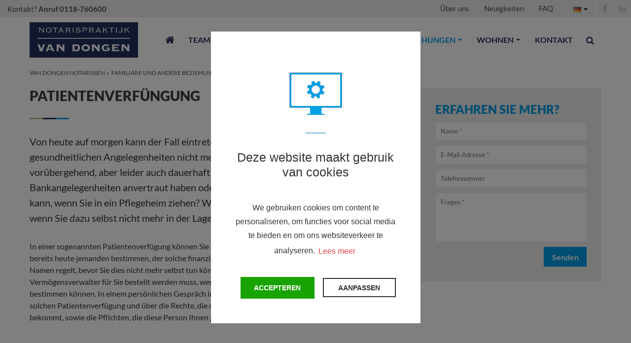

--- FILE ---
content_type: text/html; charset=UTF-8
request_url: https://www.notarispraktijkvandongen.nl/de_DE/familiare-und-andere-beziehungen/patientenverfungung
body_size: 5479
content:
<!DOCTYPE html>
<html>
	<head>
	<title>Patientenverfüngung - van Dongen Notarissen</title>
	<meta charset="utf-8">
			<meta name="viewport" content="width=device-width, initial-scale=1, maximum-scale=1"> 
	
	<meta name="description" lang="de" content="">
	<meta name="keywords" lang="de" content="">
		<meta name="author" lang="de" content="van Dongen Notarissen">
	<meta name="robots" lang="de" content="all">

	<meta name="format-detection" content="telephone=no">

	<meta name="facebook-domain-verification" content="xmyzspukois927vwi2v7br42isvy19" />

	<meta http-equiv="X-UA-Compatible" content="IE=edge,chrome=1">
	<meta http-equiv="pragma" lang="de" content="">
	<meta http-equiv="imagetoolbar" lang="de" content="no">
	<meta http-equiv="language" content="de">

	<link rel="shortcut icon" href="//www.notarispraktijkvandongen.nl/public/themes/www/_compiled/images/favicon.ico?v=4.1.3.6764:5" type="image/x-icon">
	
	<link href="//www.notarispraktijkvandongen.nl/public/themes/default/_compiled/css/library.css" rel="stylesheet" type="text/css"/>
	<link href="//www.notarispraktijkvandongen.nl/public/themes/default/_compiled/css/default.css" rel="stylesheet" type="text/css"/>
	<link href="//www.notarispraktijkvandongen.nl/public/themes/www/_compiled/css/style.css" rel="stylesheet" type="text/css"/>
	
	
	<script type="text/javascript" src="//www.notarispraktijkvandongen.nl/public/library/ibizz-responsive/banner.min.js"></script>

	<!--[if lt IE 9]>
	<script src="http://html5shiv.googlecode.com/svn/trunk/html5.js"></script>
	<![endif]-->
	
	<!-- 
		WiNGZZ is powered by STUDiO iBiZZ, ©2009 - 2026
		SITE   : 1
		MODULE : Servicegroup	
		ID     : 22
	-->
<script type="text/javascript">
    function getTokenName() {
        return 'wingzz_token';
    }
    
    function getTokenValue() {
        return '7XUK7kfIaW9TewDH1n0wlseLXj/4qyWO2rdBP0Mt';
    }
</script>
	
	        					
		<script type="text/plain" class="cc-onconsent-analytics">
	(function(i,s,o,g,r,a,m){ i['GoogleAnalyticsObject']=r;i[r]=i[r]||function(){
		(i[r].q=i[r].q||[]).push(arguments)},i[r].l=1*new Date();a=s.createElement(o),
	  m=s.getElementsByTagName(o)[0];a.async=1;a.src=g;m.parentNode.insertBefore(a,m)
	  })(window,document,'script','//www.google-analytics.com/analytics.js','ga');

	  ga('create', 'UA-55169136-1', 'auto');
	  	  ga('send', 'pageview');
	</script>
		
        
            	

<!-- Google Tag Manager -->
<script type="text/plain" class="cc-onconsent-analytics">(function(w,d,s,l,i){w[l]=w[l]||[];w[l].push({'gtm.start':
new Date().getTime(),event:'gtm.js'});var f=d.getElementsByTagName(s)[0],
j=d.createElement(s),dl=l!='dataLayer'?'&l='+l:'';j.async=true;j.src=
'https://www.googletagmanager.com/gtm.js?id='+i+dl;f.parentNode.insertBefore(j,f);
})(window,document,'script','dataLayer','GTM-NVHXW4J');</script>
<!-- End Google Tag Manager -->




    </head>
	<body class="pagewhite">
		<div id="topcontainer">
                                                 
			    	

<!-- Google Tag Manager (noscript) -->
<noscript><iframe src="https://www.googletagmanager.com/ns.html?id=GTM-NVHXW4J" 
height="0" width="0" style="display:none;visibility:hidden"></iframe></noscript>
<!-- End Google Tag Manager (noscript) -->




<header id="Header">
	<div id="mobile-top">
		<ul class="social">
	<li><a href="https://www.facebook.com/notarispraktijkvandongen" target="_blank" class="fb" rel="nofollow"><span> [Facebook]</span></a></li>		<li><a href="https://www.linkedin.com/company/notarispraktijk-van-dongen" target="_blank" class="in" rel="nofollow"><span> [LinkedIn]</span></a></li>			</ul>
		<div class="container">
			<div class="callus">
				Kontakt? <a href="tel:0118760600" class="callto">Anruf 0118-760600</a>
			</div>
			<ul class="topnav">
									<li>
						<a href="https://www.notarispraktijkvandongen.nl/de_DE/uber-uns" target="_self">Über uns</a>
											</li>
									<li>
						<a href="https://www.notarispraktijkvandongen.nl/de_DE/neuigkeiten" target="_self">Neuigkeiten</a>
													<div class="dropdown-menu">
								<ul class="block-grid one-up">
																	</ul>
							</div>
											</li>
									<li>
						<a href="https://www.notarispraktijkvandongen.nl/de_DE/faq" target="_self">FAQ</a>
											</li>
				                                    <li class="dropdown langselect">
                        <a class="dropdown-toggle" href="//www.notarispraktijkvandongen.nl/de"><img alt="" src="//www.notarispraktijkvandongen.nl/public/themes/www/images/langs/de_DE.png">&nbsp;<span class="caret"></span></a>
                        <ul class="dropdown-menu">
                                                                                    
                            <li><a href="//www.notarispraktijkvandongen.nl"><img alt="" src="//www.notarispraktijkvandongen.nl/public/themes/www/images/langs/nl.png">NL</a></li>
                                                                                                                                                                    
                            <li><a href="//www.notarispraktijkvandongen.nl/de"><img alt="" src="//www.notarispraktijkvandongen.nl/public/themes/www/images/langs/de.png">DE</a></li>
                                                                            </ul>
                    </li>
                			</ul>
		</div>
	</div>
	<div id="mobile-header">
		<div class="container">
			<a href="#sidr-main" id="responsive-menu-button" class="navbar-toggle">
				<span class="icon-bar"></span>
				<span class="icon-bar"></span>
				<span class="icon-bar"></span>
			</a>
			<a class="navbar-brand" href="//www.notarispraktijkvandongen.nl/de_DE">
                                <img src="//www.notarispraktijkvandongen.nl/public/themes/www/_compiled/images/logo.jpg"  alt="Notarispraktijk van Dongen" title="Notarispraktijk van Dongen">
                			</a>
			<div id="mobile-content">
				<div class="navbar">
					<ul class="nav navbar-nav">
        <li class="dropdown">
    	<a href="https://www.notarispraktijkvandongen.nl/de_DE" target="_self">Home <b class="caret"></b></a>
					<div class="dropdown-menu">
								<ul class="block-grid one-up">
									</ul>
			</div>
			</li>
        <li class="">
    	<a href="https://www.notarispraktijkvandongen.nl/de_DE/unser-team" target="_self">Team</a>
			</li>
        <li class="dropdown">
    	<a href="https://www.notarispraktijkvandongen.nl/de_DE/unternehmen" target="_self">Unternehmen <b class="caret"></b></a>
					<div class="dropdown-menu">
								<figure class="hidden-xs"><img src="//www.notarispraktijkvandongen.nl/files/navigation/882/ondernemen-nav.jpg" alt="Unternehmen" title="Unternehmen"></figure>
								<ul class="block-grid one-up">
											<li><a href="https://www.notarispraktijkvandongen.nl/de_DE/unternehmen/unternehmensfortfuhrung" target="">Unternehmensfortführung</a></li>
											<li><a href="https://www.notarispraktijkvandongen.nl/de_DE/unternehmen/unternehmensubertragung" target="">Unternehmensübertragung</a></li>
											<li><a href="https://www.notarispraktijkvandongen.nl/de_DE/unternehmen/unternehmensnachfolge" target="">Unternehmensnachfolge</a></li>
											<li><a href="https://www.notarispraktijkvandongen.nl/de_DE/unternehmen/vertrage" target="">Verträge</a></li>
											<li><a href="https://www.notarispraktijkvandongen.nl/de_DE/unternehmen/verein-stiftung" target="">Verein & Stiftung</a></li>
									</ul>
			</div>
			</li>
        <li class="dropdown active">
    	<a href="https://www.notarispraktijkvandongen.nl/de_DE/familiare-und-andere-beziehungen" target="_self">Familiäre und andere Beziehungen <b class="caret"></b></a>
					<div class="dropdown-menu">
								<figure class="hidden-xs"><img src="//www.notarispraktijkvandongen.nl/files/navigation/16924/ruud.jpg" alt="Familiäre und andere Beziehungen" title="Familiäre und andere Beziehungen"></figure>
								<ul class="block-grid one-up">
											<li><a href="https://www.notarispraktijkvandongen.nl/de_DE/familiare-und-andere-beziehungen/patientenverfungung" target="">Patientenverfüngung</a></li>
											<li><a href="https://www.notarispraktijkvandongen.nl/de_DE/familiare-und-andere-beziehungen/testament" target="">Testament</a></li>
											<li><a href="https://www.notarispraktijkvandongen.nl/de_DE/familiare-und-andere-beziehungen/heirat-eingetragene-lebenspartnerschaft" target="">Heirat / Eingetragene Lebenspartnerschaft</a></li>
											<li><a href="https://www.notarispraktijkvandongen.nl/de_DE/familiare-und-andere-beziehungen/lebensgemeinschaftsvertrag" target="">Lebensgemeinschaftsvertrag</a></li>
											<li><a href="https://www.notarispraktijkvandongen.nl/de_DE/familiare-und-andere-beziehungen/ehescheidung" target="">Ehescheidung</a></li>
											<li><a href="https://www.notarispraktijkvandongen.nl/de_DE/familiare-und-andere-beziehungen/schenken" target="">Schenken</a></li>
											<li><a href="https://www.notarispraktijkvandongen.nl/de_DE/familiare-und-andere-beziehungen/kinder" target="">Kinder</a></li>
											<li><a href="https://www.notarispraktijkvandongen.nl/de_DE/familiare-und-andere-beziehungen/erbe" target="">Erbe</a></li>
									</ul>
			</div>
			</li>
        <li class="dropdown">
    	<a href="https://www.notarispraktijkvandongen.nl/de_DE/wohnen" target="_self">Wohnen <b class="caret"></b></a>
					<div class="dropdown-menu">
								<figure class="hidden-xs"><img src="//www.notarispraktijkvandongen.nl/files/navigation/902/wonen-nav.jpg" alt="Wohnen" title="Wohnen"></figure>
								<ul class="block-grid one-up">
											<li><a href="https://www.notarispraktijkvandongen.nl/de_DE/wohnen/haus-kaufen" target="">Haus kaufen</a></li>
											<li><a href="https://www.notarispraktijkvandongen.nl/de_DE/wohnen/hypothek" target="">Hypothek</a></li>
											<li><a href="https://www.notarispraktijkvandongen.nl/de_DE/wohnen/ferienwohnung" target="">Ferienwohnung</a></li>
									</ul>
			</div>
			</li>
        <li class="">
    	<a href="https://www.notarispraktijkvandongen.nl/de_DE/kontakt" target="_self">Kontakt</a>
			</li>
    </ul>
				</div>
				<form class="searchtop hidden-xs" onsubmit="return true;" action="https://www.notarispraktijkvandongen.nl/de_DE/ergebnisse">
					<div class="input-group">
<!--						<input class="form-control " type="text" placeholder="Zoeken" name="search">-->
						<span class="input-group-btn">
							<button type="submit" class="btn btn-default">&#xf002;</button>
						</span>
					</div>
				</form>
			</div>
		</div>
	</div>
</header>

			

		
			<div class="Breadcrumbs">
	<div class="container">
		<ul vocab="http://schema.org/" typeof="BreadcrumbList">
			<li class="intro">[U bevindt zich hier]:</li>
			<li property="itemListElement" typeof="ListItem"><a href="//www.notarispraktijkvandongen.nl/" property="item" typeof="WebPage"><span property="name">van Dongen Notarissen</span></a><meta property="position" content="1"></li>
														<li  property="itemListElement" typeof="ListItem">
													<a href="//www.notarispraktijkvandongen.nl/de_DE/familiare-und-andere-beziehungen" property="item" typeof="WebPage"><span property="name">Familiäre und andere Beziehungen</span></a>
							<meta property="position" content="2">
											</li>
									<li  class="last" property="itemListElement" typeof="ListItem">
													<a href="//www.notarispraktijkvandongen.nl/de_DE/familiare-und-andere-beziehungen/patientenverfungung" property="item" typeof="WebPage"><span property="name">Patientenverfüngung</span></a>
							<meta property="position" content="3">
											</li>
									</ul>
	</div>
</div>
			<div class="container maincontainer">
				<div class="row mainrow">
					<div class="col-sm-8 maincolumn">
						<h1>Patientenverfüngung</h1>
						<main class="Intro">
							<p>Von heute auf morgen kann der Fall eintreten, dass Sie Ihre finanziellen oder gesundheitlichen Angelegenheiten nicht mehr selbst regeln können. Dieser Zustand kann vorübergehend, aber leider auch dauerhaft sein. Gibt es jemanden, dem Sie Ihre Bankangelegenheiten anvertraut haben oder der zum Beispiel Ihre Wohnung verkaufen kann, wenn Sie in ein Pflegeheim ziehen? Wer entscheidet über Ihre ärztliche Behandlung, wenn Sie dazu selbst nicht mehr in der Lage sind? Wer soll Ihr Haustier versorgen?</p>

						</main>
						<main class="Text"><p>In einer sogenannten Patientenverfügung können Sie bei uns Ihre Wünsche schriftlich festhalten lassen und bereits heute jemanden bestimmen, der solche finanziellen und gesundheitlichen Angelegenheiten in Ihrem Namen regelt, bevor Sie dies nicht mehr selbst tun können. Damit vermeiden Sie, dass ein Betreuer oder Vermögensverwalter für Sie bestellt werden muss, wenn Sie selbst nicht mehr über sich oder Ihr Vermögen bestimmen können. In einem persönlichen Gespräch informieren wir Sie gern über die Möglichkeiten einer solchen Patientenverfügung und über die Rechte, die die von Ihnen bevollmächtigte Person von Ihnen bekommt, sowie die Pflichten, die diese Person Ihnen gegenüber hat.</p>
</main>
							
	

					</div>
					
	
	<div class="col-sm-4 sidecolumn" data-position_id="H1">
							
		<article class="Block Form Detail " id="form_2" data-block_id="119"> 
		<div class="inner">
		<a name="form_2" id="form_2"></a>
					<h3>Erfahren Sie mehr?</h3>
			
		
		<form data-lang_error_text="[U dient &quot;%s&quot; geldig in te vullen.]" data-lang_error_select="[U dient minimaal één keuze te maken bij &quot;%s&quot;.]" name="frm" class="wingzz_form " action="//www.notarispraktijkvandongen.nl/1/webcore/form/submit/2?language=de_DE" onsubmit="return formbuilder.validate(false, '#form_2')" method="post" enctype="multipart/form-data" accept-charset="UTF-8">
	<input type="hidden" name="return_url" value="//www.notarispraktijkvandongen.nl/de_DE/familiare-und-andere-beziehungen/patientenverfungung">
	<input type="hidden" name="no_spam" value="N">
	<input type="hidden" name="name" value="form_2">
										
			<div class="element TextField required" id="field_field_6">
	
	<input data-label="Name" type="text" class=" " name="field_6" id="field_6" value="" data-validation="Y" autocomplete="off" placeholder="Name *" />
</div>
								
			<div class="element EmailField required" id="field_field_16">
	
	<input data-label="E-Mail-Adresse" type="email" class=" " name="field_16" id="field_16" value="" data-validation="Y" autocomplete="off" placeholder="E-Mail-Adresse *" />
</div>
								
			<div class="element TextField" id="field_field_7">
	
	<input data-label="Telefonnummer" type="text" class=" " name="field_7" id="field_7" value="" data-validation="N" autocomplete="off" placeholder="Telefonnummer" />
</div>
								
			<div class="element TextareaField required" id="field_field_15">
	
	<textarea data-label="Fragen" class=" " name="field_15" id="field_15" data-validation="Y" autocomplete="off" placeholder="Fragen *"></textarea>
</div>
				
		

		<nav class="Buttons Submit">
			<p class="verplichtVelden">[Vul velden met een <span>*</span> in zodat wij u zo goed mogelijk van dienst kunnen zijn.]</p>
						<button type="submit" class="more">Senden</button>
		</nav>
					<input type="hidden" name="wingzz_token" value="7XUK7kfIaW9TewDH1n0wlseLXj/4qyWO2rdBP0Mt">
</form>
		</div>
	</article>


				</div>

				</div>
				<div class="row blokkenRow2 fullwidth fullwidthgrey">
					<div class="col-sm-12 fullcolumn">
																													</div>
				</div>
				
																
			</div>
			<div class="container bottomcontainer">
																<div class="row blokkenRow4 fullwidth fullwidthgrey">
					<div class="col-sm-12 fullcolumn">
												<section class="Block Servicegroup Overview">
							<h3>Verwandte Themen</h3>
							<ul class="block-grid four-up">
																																<li><article class="Block Servicegroup Detail colored bgtransp linkdiv">
		<figure><img src="//www.notarispraktijkvandongen.nl/files/servicegroup/17173/istock-467947866.jpg" alt="Testament" title="Testament"></figure>
			
	
	<div class="inner">
		<h3><a href="https://www.notarispraktijkvandongen.nl/de_DE/familiare-und-andere-beziehungen/testament">Testament</a></h3>
	</div>
</article></li>
																								<li><article class="Block Servicegroup Detail colored bgtransp linkdiv">
		<figure><img src="//www.notarispraktijkvandongen.nl/files/servicegroup/894/istock-498634453.jpg" alt="Heirat / Eingetragene Lebenspartnerschaft" title="Heirat / Eingetragene Lebenspartnerschaft"></figure>
			
	
	<div class="inner">
		<h3><a href="https://www.notarispraktijkvandongen.nl/de_DE/familiare-und-andere-beziehungen/heirat-eingetragene-lebenspartnerschaft">Heirat / Eingetragene Lebenspartnerschaft</a></h3>
	</div>
</article></li>
																								<li><article class="Block Servicegroup Detail colored bgtransp linkdiv">
		<figure><img src="//www.notarispraktijkvandongen.nl/files/servicegroup/896/istock-520791622.jpg" alt="Lebensgemeinschaftsvertrag" title="Lebensgemeinschaftsvertrag"></figure>
			
	
	<div class="inner">
		<h3><a href="https://www.notarispraktijkvandongen.nl/de_DE/familiare-und-andere-beziehungen/lebensgemeinschaftsvertrag">Lebensgemeinschaftsvertrag</a></h3>
	</div>
</article></li>
																								<li><article class="Block Servicegroup Detail colored bgtransp linkdiv">
		<figure><img src="//www.notarispraktijkvandongen.nl/files/servicegroup/2461/istock-478896468.jpg" alt="Ehescheidung" title="Ehescheidung"></figure>
			
	
	<div class="inner">
		<h3><a href="https://www.notarispraktijkvandongen.nl/de_DE/familiare-und-andere-beziehungen/ehescheidung">Ehescheidung</a></h3>
	</div>
</article></li>
																								<li><article class="Block Servicegroup Detail colored bgtransp linkdiv">
		<figure><img src="//www.notarispraktijkvandongen.nl/files/servicegroup/898/istock-491207772.jpg" alt="Schenken" title="Schenken"></figure>
			
	
	<div class="inner">
		<h3><a href="https://www.notarispraktijkvandongen.nl/de_DE/familiare-und-andere-beziehungen/schenken">Schenken</a></h3>
	</div>
</article></li>
																								<li><article class="Block Servicegroup Detail colored bgtransp linkdiv">
		<figure><img src="//www.notarispraktijkvandongen.nl/files/servicegroup/1799/istock-505171924.jpg" alt="Kinder" title="Kinder"></figure>
			
	
	<div class="inner">
		<h3><a href="https://www.notarispraktijkvandongen.nl/de_DE/familiare-und-andere-beziehungen/kinder">Kinder</a></h3>
	</div>
</article></li>
																								<li><article class="Block Servicegroup Detail colored bgtransp linkdiv">
		<figure><img src="//www.notarispraktijkvandongen.nl/files/servicegroup/17155/02j80821-volmacht.jpg" alt="Erbe" title="Erbe"></figure>
			
	
	<div class="inner">
		<h3><a href="https://www.notarispraktijkvandongen.nl/de_DE/familiare-und-andere-beziehungen/erbe">Erbe</a></h3>
	</div>
</article></li>
															</ul>
						</section>
											</div>
				</div>
								
				
				
				
				
			</div>
			<footer id="Footer">
	<div class="FooterTop">
		<div class="container">
			<div class="row">

				<div class="col-sm-3">
					<a class="footer-brand" href="/"><img src="//www.notarispraktijkvandongen.nl/public/themes/www/_compiled/images/logo-vdongen-footer.jpg" alt="Notarispraktijk van Dongen" title="Notarispraktijk van Dongen"/></a>
					<address itemprop="address" itemscope itemtype="http://schema.org/PostalAddress">
						<h5>adresse</h5>
						<span itemprop="streetAddress">
							Dam 37<br>

						</span>
						<span itemprop="postalCode">4331 GG</span> <span itemprop="addressLocality">Middelburg</span>
					</address>
				</div>
				<div class="col-sm-9 LinkGroups hidden-xs">
															<ul class="block-grid three-up">
											</ul>
							</div>
		</div>
	</div>
</div>
<div class="FooterPayoff">
	<div class="container">
		<ul class="block-grid">
			<li>nur</li>
			<li>gut</li>
			<li>organisiert</li>
		</ul>
	</div>
</div>
<div class="FooterBottom">
	<div class="container">
		<ul class="footernav">
			<li>Van Dongen <span>Notaris</span></li>
			<li><a class="callto" href="callto:+31118760600">+31(0)118 - 76 06 00</a></li>
								
			<li><strong>Öffnungszeiten</strong> ma-vrij 9:00 - 12:30 uur / 13:30 - 17:00 uur</li>
		</ul>
		<div class="right">
			<ul class="social">
	<li><a href="https://www.facebook.com/notarispraktijkvandongen" target="_blank" class="fb" rel="nofollow"><span> [Facebook]</span></a></li>		<li><a href="https://www.linkedin.com/company/notarispraktijk-van-dongen" target="_blank" class="in" rel="nofollow"><span> [LinkedIn]</span></a></li>			</ul>
		</div>
	</div>
</div>
</footer>
<aside class="mobileSwitch">
			<a onclick="document.cookie = 'version=Desktop';
				location.reload();" class="showDesktop visible-xs">Zur desktop Version</a>
	</aside>
		</div>

		<script type="text/javascript" src="//maps.googleapis.com/maps/api/js?key=AIzaSyA0BRMNDJL3LVXMKmX6-_W5slzvsUHj4sg"></script>

<script type="text/javascript" src="//www.notarispraktijkvandongen.nl/public/themes/default/_compiled/js/library.min.js"></script>
<script type="text/javascript" src="//www.notarispraktijkvandongen.nl/public/themes/www/_compiled/js/main.min.js"></script>


<style>
	a, input[type="submit"], button, a::before, a::after, input[type="submit"]::before, input[type="submit"]::after, button::before, button::after { 
		-moz-transition:all .22s ease-in; -o-transition:all .22s ease-in; -webkit-transition:all .22s ease-in; transition:all .22s ease-in; 
	}
</style>


	


<script>
    studioibizz.cookie.settings = {
            type : 'opt-change',
        }
    studioibizz.cookie.content =  {
        href: 'https://www.notarispraktijkvandongen.nl/privacyverklaring',
        change_href: '#',
        change: 'Aanpassen',
    };
</script>
	</body>
</html>

--- FILE ---
content_type: text/css
request_url: https://www.notarispraktijkvandongen.nl/public/themes/default/_compiled/css/default.css
body_size: 2982
content:
article,section{overflow:hidden;margin:0 0 40px}figure img,figure,img{max-width:100%;height:auto !important}#responsive-menu-button{display:none}.navbar{border:0;min-height:1px}.navbar-nav{margin-top:0;margin-bottom:0}.useHand{cursor:pointer}article figure{margin:0 10px 5px 0;padding:0;float:left}textarea{resize:none}.clearfix{display:block;clear:both}iframe{margin:0;padding:0;border:0;display:block}.fancybox-skin{-webkit-border-radius:0;-moz-border-radius:0;border-radius:0}body .flexslider{border:0;margin:0;-webkit-box-shadow:0 0 0;-moz-box-shadow:0 0 0;box-shadow:0 0 0;background:none transparent;-webkit-border-radius:0;-moz-border-radius:0;-o-border-radius:0;border-radius:0}.flex-direction-nav a:before{line-height:40px}body span.skype_pnh_dropart_span,body span.skype_pnh_right_span,body span.skype_pnh_left_span{display:none !important}body span.skype_pnh_container{margin-left:-.38em !important;margin-right:-.38em !important}body span.skype_pnh_container,body span.skype_pnh_container *{color:inherit !important;font-family:inherit !important;font-weight:inherit !important;font-size:inherit !important;letter-spacing:inherit !important}body span.skype_pnh_container span.skype_pnh_text_span{padding-left:0 !important}body span.skype_pnh_container span.skype_pnh_highlighting_inactive_common *,body span.skype_pnh_container span.skype_pnh_highlighting_active_common *{background:none !important}body .rsbtn *{-webkit-transition:none;-moz-transition:none;-ms-transition:none;transition:none}.navbar-toggle{clear:both;float:none;width:auto}.navbar .navbar-toggle .btn-navbar-left{float:left;margin-right:10px;line-height:16px;text-shadow:0 0 0}.navbar .navbar-toggle .btn-navbar-right{float:left}.fb-like-box,.fb-like-box span,.fb-like-box span iframe[style]{width:100% !important}.table-grid{display:table;width:100%;overflow:hidden;padding:0;margin:0;list-style:none;line-height:0;font-size:0}.table-grid>li{display:table-cell;vertical-align:top;float:none;list-style:none;font-size:14px;line-height:1}.block-grid,.block-grid-fullwidth{display:block;overflow:hidden;padding:0;margin:0;list-style:none}.block-grid>li,.block-grid-fullwidth>li{display:block;height:auto;float:left;list-style:none}.block-grid.one-up>li,.block-grid.up1>li,.block-grid-fullwidth.one-up>li,.block-grid-fullwidth.up1>li{width:100%;clear:both}.block-grid.two-up>li,.block-grid.up2>li,.block-grid-fullwidth.two-up>li,.block-grid-fullwidth.up2>li{width:50%;clear:none}.block-grid.two-up>li:nth-child(2n+1),.block-grid.up2>li:nth-child(2n+1),.block-grid-fullwidth.two-up>li:nth-child(2n+1),.block-grid-fullwidth.up2>li:nth-child(2n+1){clear:left}.block-grid.three-up>li,.block-grid.up3>li,.block-grid-fullwidth.three-up>li,.block-grid-fullwidth.up3>li{width:33.33333%;clear:none}.block-grid.three-up>li:nth-child(3n+1),.block-grid.up3>li:nth-child(3n+1),.block-grid-fullwidth.three-up>li:nth-child(3n+1),.block-grid-fullwidth.up3>li:nth-child(3n+1){clear:left}.block-grid.four-up>li,.block-grid.up4>li,.block-grid-fullwidth.four-up>li,.block-grid-fullwidth.up4>li{width:25%;clear:none}.block-grid.four-up>li:nth-child(4n+1),.block-grid.up4>li:nth-child(4n+1),.block-grid-fullwidth.four-up>li:nth-child(4n+1),.block-grid-fullwidth.up4>li:nth-child(4n+1){clear:left}.block-grid.five-up>li,.block-grid.up5>li,.block-grid-fullwidth.five-up>li,.block-grid-fullwidth.up5>li{width:20%;clear:none}.block-grid.five-up>li:nth-child(5n+1),.block-grid.up5>li:nth-child(5n+1),.block-grid-fullwidth.five-up>li:nth-child(5n+1),.block-grid-fullwidth.up5>li:nth-child(5n+1){clear:left}.block-grid.six-up>li,.block-grid.up6>li,.block-grid-fullwidth.six-up>li,.block-grid-fullwidth.up6>li{width:16.66667%;clear:none}.block-grid.six-up>li:nth-child(6n+1),.block-grid.up6>li:nth-child(6n+1),.block-grid-fullwidth.six-up>li:nth-child(6n+1),.block-grid-fullwidth.up6>li:nth-child(6n+1){clear:left}.block-grid.seven-up>li,.block-grid.up7>li,.block-grid-fullwidth.seven-up>li,.block-grid-fullwidth.up7>li{width:14.28571%;clear:none}.block-grid.seven-up>li:nth-child(7n+1),.block-grid.up7>li:nth-child(7n+1),.block-grid-fullwidth.seven-up>li:nth-child(7n+1),.block-grid-fullwidth.up7>li:nth-child(7n+1){clear:left}.block-grid.eight-up>li,.block-grid.up8>li,.block-grid-fullwidth.eight-up>li,.block-grid-fullwidth.up8>li{width:12.5%;clear:none}.block-grid.eight-up>li:nth-child(8n+1),.block-grid.up8>li:nth-child(8n+1),.block-grid-fullwidth.eight-up>li:nth-child(8n+1),.block-grid-fullwidth.up8>li:nth-child(8n+1){clear:left}.block-grid.nine-up>li,.block-grid.up9>li,.block-grid-fullwidth.nine-up>li,.block-grid-fullwidth.up9>li{width:11.11111%;clear:none}.block-grid.nine-up>li:nth-child(9n+1),.block-grid.up9>li:nth-child(9n+1),.block-grid-fullwidth.nine-up>li:nth-child(9n+1),.block-grid-fullwidth.up9>li:nth-child(9n+1){clear:left}.block-grid.ten-up>li,.block-grid.up10>li,.block-grid-fullwidth.ten-up>li,.block-grid-fullwidth.up10>li{width:10%;clear:none}.block-grid.ten-up>li:nth-child(10n+1),.block-grid.up10>li:nth-child(10n+1),.block-grid-fullwidth.ten-up>li:nth-child(10n+1),.block-grid-fullwidth.up10>li:nth-child(10n+1){clear:left}.block-grid.eleven-up,.block-grid.up11>li>li,.block-grid-fullwidth.eleven-up,.block-grid-fullwidth.up11>li>li{width:9.09091%;clear:none}.block-grid.eleven-up:nth-child(11n+1),.block-grid.up11>li>li:nth-child(11n+1),.block-grid-fullwidth.eleven-up:nth-child(11n+1),.block-grid-fullwidth.up11>li>li:nth-child(11n+1){clear:left}.block-grid.twelve-up>li,.block-grid.up12>li,.block-grid-fullwidth.twelve-up>li,.block-grid-fullwidth.up12>li{width:8.33333%;clear:none}.block-grid.twelve-up>li:nth-child(12n+1),.block-grid.up12>li:nth-child(12n+1),.block-grid-fullwidth.twelve-up>li:nth-child(12n+1),.block-grid-fullwidth.up12>li:nth-child(12n+1){clear:left}@media (min-width: 768px) and (max-width: 991px){.block-grid.one-up-sm>li,.block-grid.up1-sm>li,.block-grid-fullwidth.one-up-sm>li,.block-grid-fullwidth.up1-sm>li{width:100%;clear:both}.block-grid.two-up-sm>li,.block-grid.up2-sm>li,.block-grid-fullwidth.two-up-sm>li,.block-grid-fullwidth.up2-sm>li{width:50%;clear:none}.block-grid.two-up-sm>li:nth-child(2n+1),.block-grid.up2-sm>li:nth-child(2n+1),.block-grid-fullwidth.two-up-sm>li:nth-child(2n+1),.block-grid-fullwidth.up2-sm>li:nth-child(2n+1){clear:left}.block-grid.three-up-sm>li,.block-grid.up3-sm>li,.block-grid-fullwidth.three-up-sm>li,.block-grid-fullwidth.up3-sm>li{width:33.33333%;clear:none}.block-grid.three-up-sm>li:nth-child(3n+1),.block-grid.up3-sm>li:nth-child(3n+1),.block-grid-fullwidth.three-up-sm>li:nth-child(3n+1),.block-grid-fullwidth.up3-sm>li:nth-child(3n+1){clear:left}.block-grid.four-up-sm>li,.block-grid.up4-sm>li,.block-grid-fullwidth.four-up-sm>li,.block-grid-fullwidth.up4-sm>li{width:25%;clear:none}.block-grid.four-up-sm>li:nth-child(4n+1),.block-grid.up4-sm>li:nth-child(4n+1),.block-grid-fullwidth.four-up-sm>li:nth-child(4n+1),.block-grid-fullwidth.up4-sm>li:nth-child(4n+1){clear:left}.block-grid.five-up-sm>li,.block-grid.up5-sm>li,.block-grid-fullwidth.five-up-sm>li,.block-grid-fullwidth.up5-sm>li{width:20%;clear:none}.block-grid.five-up-sm>li:nth-child(5n+1),.block-grid.up5-sm>li:nth-child(5n+1),.block-grid-fullwidth.five-up-sm>li:nth-child(5n+1),.block-grid-fullwidth.up5-sm>li:nth-child(5n+1){clear:left}.block-grid.six-up-sm>li,.block-grid.up6-sm>li,.block-grid-fullwidth.six-up-sm>li,.block-grid-fullwidth.up6-sm>li{width:16.66667%;clear:none}.block-grid.six-up-sm>li:nth-child(6n+1),.block-grid.up6-sm>li:nth-child(6n+1),.block-grid-fullwidth.six-up-sm>li:nth-child(6n+1),.block-grid-fullwidth.up6-sm>li:nth-child(6n+1){clear:left}.block-grid.seven-up-sm>li,.block-grid.up7-sm>li,.block-grid-fullwidth.seven-up-sm>li,.block-grid-fullwidth.up7-sm>li{width:14.28571%;clear:none}.block-grid.seven-up-sm>li:nth-child(7n+1),.block-grid.up7-sm>li:nth-child(7n+1),.block-grid-fullwidth.seven-up-sm>li:nth-child(7n+1),.block-grid-fullwidth.up7-sm>li:nth-child(7n+1){clear:left}.block-grid.eight-up-sm>li,.block-grid.up8-sm>li,.block-grid-fullwidth.eight-up-sm>li,.block-grid-fullwidth.up8-sm>li{width:12.5%;clear:none}.block-grid.eight-up-sm>li:nth-child(8n+1),.block-grid.up8-sm>li:nth-child(8n+1),.block-grid-fullwidth.eight-up-sm>li:nth-child(8n+1),.block-grid-fullwidth.up8-sm>li:nth-child(8n+1){clear:left}.block-grid.nine-up-sm>li,.block-grid.up9-sm>li,.block-grid-fullwidth.nine-up-sm>li,.block-grid-fullwidth.up9-sm>li{width:11.11111%;clear:none}.block-grid.nine-up-sm>li:nth-child(9n+1),.block-grid.up9-sm>li:nth-child(9n+1),.block-grid-fullwidth.nine-up-sm>li:nth-child(9n+1),.block-grid-fullwidth.up9-sm>li:nth-child(9n+1){clear:left}.block-grid.ten-up-sm>li,.block-grid.up10-sm>li,.block-grid-fullwidth.ten-up-sm>li,.block-grid-fullwidth.up10-sm>li{width:10%;clear:none}.block-grid.ten-up-sm>li:nth-child(10n+1),.block-grid.up10-sm>li:nth-child(10n+1),.block-grid-fullwidth.ten-up-sm>li:nth-child(10n+1),.block-grid-fullwidth.up10-sm>li:nth-child(10n+1){clear:left}.block-grid.eleven-up-sm,.block-grid.up11-sm>li>li,.block-grid-fullwidth.eleven-up-sm,.block-grid-fullwidth.up11-sm>li>li{width:9.09091%;clear:none}.block-grid.eleven-up-sm:nth-child(11n+1),.block-grid.up11-sm>li>li:nth-child(11n+1),.block-grid-fullwidth.eleven-up-sm:nth-child(11n+1),.block-grid-fullwidth.up11-sm>li>li:nth-child(11n+1){clear:left}.block-grid.twelve-up-sm>li,.block-grid.up12-sm>li,.block-grid-fullwidth.twelve-up-sm>li,.block-grid-fullwidth.up12-sm>li{width:8.33333%;clear:none}.block-grid.twelve-up-sm>li:nth-child(12n+1),.block-grid.up12-sm>li:nth-child(12n+1),.block-grid-fullwidth.twelve-up-sm>li:nth-child(12n+1),.block-grid-fullwidth.up12-sm>li:nth-child(12n+1){clear:left}}@media (max-width: 767px){.block-grid.one-up-xs>li,.block-grid.up1-xs>li,.block-grid-fullwidth.one-up-xs>li,.block-grid-fullwidth.up1-xs>li{width:100%;clear:both}.block-grid.two-up-xs>li,.block-grid.up2-xs>li,.block-grid-fullwidth.two-up-xs>li,.block-grid-fullwidth.up2-xs>li{width:50%;clear:none}.block-grid.two-up-xs>li:nth-child(2n+1),.block-grid.up2-xs>li:nth-child(2n+1),.block-grid-fullwidth.two-up-xs>li:nth-child(2n+1),.block-grid-fullwidth.up2-xs>li:nth-child(2n+1){clear:left}.block-grid.three-up-xs>li,.block-grid.up3-xs>li,.block-grid-fullwidth.three-up-xs>li,.block-grid-fullwidth.up3-xs>li{width:33.33333%;clear:none}.block-grid.three-up-xs>li:nth-child(3n+1),.block-grid.up3-xs>li:nth-child(3n+1),.block-grid-fullwidth.three-up-xs>li:nth-child(3n+1),.block-grid-fullwidth.up3-xs>li:nth-child(3n+1){clear:left}.block-grid.four-up-xs>li,.block-grid.up4-xs>li,.block-grid-fullwidth.four-up-xs>li,.block-grid-fullwidth.up4-xs>li{width:25%;clear:none}.block-grid.four-up-xs>li:nth-child(4n+1),.block-grid.up4-xs>li:nth-child(4n+1),.block-grid-fullwidth.four-up-xs>li:nth-child(4n+1),.block-grid-fullwidth.up4-xs>li:nth-child(4n+1){clear:left}.block-grid.five-up-xs>li,.block-grid.up5-xs>li,.block-grid-fullwidth.five-up-xs>li,.block-grid-fullwidth.up5-xs>li{width:20%;clear:none}.block-grid.five-up-xs>li:nth-child(5n+1),.block-grid.up5-xs>li:nth-child(5n+1),.block-grid-fullwidth.five-up-xs>li:nth-child(5n+1),.block-grid-fullwidth.up5-xs>li:nth-child(5n+1){clear:left}.block-grid.six-up-xs>li,.block-grid.up6-xs>li,.block-grid-fullwidth.six-up-xs>li,.block-grid-fullwidth.up6-xs>li{width:16.66667%;clear:none}.block-grid.six-up-xs>li:nth-child(6n+1),.block-grid.up6-xs>li:nth-child(6n+1),.block-grid-fullwidth.six-up-xs>li:nth-child(6n+1),.block-grid-fullwidth.up6-xs>li:nth-child(6n+1){clear:left}.block-grid.seven-up-xs>li,.block-grid.up7-xs>li,.block-grid-fullwidth.seven-up-xs>li,.block-grid-fullwidth.up7-xs>li{width:14.28571%;clear:none}.block-grid.seven-up-xs>li:nth-child(7n+1),.block-grid.up7-xs>li:nth-child(7n+1),.block-grid-fullwidth.seven-up-xs>li:nth-child(7n+1),.block-grid-fullwidth.up7-xs>li:nth-child(7n+1){clear:left}.block-grid.eight-up-xs>li,.block-grid.up8-xs>li,.block-grid-fullwidth.eight-up-xs>li,.block-grid-fullwidth.up8-xs>li{width:12.5%;clear:none}.block-grid.eight-up-xs>li:nth-child(8n+1),.block-grid.up8-xs>li:nth-child(8n+1),.block-grid-fullwidth.eight-up-xs>li:nth-child(8n+1),.block-grid-fullwidth.up8-xs>li:nth-child(8n+1){clear:left}.block-grid.nine-up-xs>li,.block-grid.up9-xs>li,.block-grid-fullwidth.nine-up-xs>li,.block-grid-fullwidth.up9-xs>li{width:11.11111%;clear:none}.block-grid.nine-up-xs>li:nth-child(9n+1),.block-grid.up9-xs>li:nth-child(9n+1),.block-grid-fullwidth.nine-up-xs>li:nth-child(9n+1),.block-grid-fullwidth.up9-xs>li:nth-child(9n+1){clear:left}.block-grid.ten-up-xs>li,.block-grid.up10-xs>li,.block-grid-fullwidth.ten-up-xs>li,.block-grid-fullwidth.up10-xs>li{width:10%;clear:none}.block-grid.ten-up-xs>li:nth-child(10n+1),.block-grid.up10-xs>li:nth-child(10n+1),.block-grid-fullwidth.ten-up-xs>li:nth-child(10n+1),.block-grid-fullwidth.up10-xs>li:nth-child(10n+1){clear:left}.block-grid.eleven-up-xs,.block-grid.up11-xs>li>li,.block-grid-fullwidth.eleven-up-xs,.block-grid-fullwidth.up11-xs>li>li{width:9.09091%;clear:none}.block-grid.eleven-up-xs:nth-child(11n+1),.block-grid.up11-xs>li>li:nth-child(11n+1),.block-grid-fullwidth.eleven-up-xs:nth-child(11n+1),.block-grid-fullwidth.up11-xs>li>li:nth-child(11n+1){clear:left}.block-grid.twelve-up-xs>li,.block-grid.up12-xs>li,.block-grid-fullwidth.twelve-up-xs>li,.block-grid-fullwidth.up12-xs>li{width:8.33333%;clear:none}.block-grid.twelve-up-xs>li:nth-child(12n+1),.block-grid.up12-xs>li:nth-child(12n+1),.block-grid-fullwidth.twelve-up-xs>li:nth-child(12n+1),.block-grid-fullwidth.up12-xs>li:nth-child(12n+1){clear:left}}@media (max-width: 1830px){.container .block-grid-fullwidth.ten-up>li,.container .block-grid-fullwidth.up10>li{width:16.66667%;clear:none !important}.container .block-grid-fullwidth.ten-up>li:nth-child(6n+1),.container .block-grid-fullwidth.up10>li:nth-child(6n+1){clear:left !important}.container .block-grid-fullwidth.eleven-up,.container .block-grid-fullwidth.up11>li>li{width:14.28571%;clear:none !important}.container .block-grid-fullwidth.eleven-up:nth-child(7n+1),.container .block-grid-fullwidth.up11>li>li:nth-child(7n+1){clear:left !important}.container .block-grid-fullwidth.twelve-up>li,.container .block-grid-fullwidth.up12>li{width:12.5%;clear:none !important}.container .block-grid-fullwidth.twelve-up>li:nth-child(8n+1),.container .block-grid-fullwidth.up12>li:nth-child(8n+1){clear:left !important}}@media (max-width: 1530px){#topcontainer .container .block-grid-fullwidth.five-up>li,#topcontainer .container .block-grid-fullwidth.up5>li{width:25%;clear:none !important}#topcontainer .container .block-grid-fullwidth.five-up>li:nth-child(4n+1),#topcontainer .container .block-grid-fullwidth.up5>li:nth-child(4n+1){clear:left !important}#topcontainer .container .block-grid-fullwidth.six-up>li,#topcontainer .container .block-grid-fullwidth.up6>li{width:25%;clear:none !important}#topcontainer .container .block-grid-fullwidth.six-up>li:nth-child(4n+1),#topcontainer .container .block-grid-fullwidth.up6>li:nth-child(4n+1){clear:left !important}#topcontainer .container .block-grid-fullwidth.seven-up>li,#topcontainer .container .block-grid-fullwidth.up7>li{width:20%;clear:none !important}#topcontainer .container .block-grid-fullwidth.seven-up>li:nth-child(5n+1),#topcontainer .container .block-grid-fullwidth.up7>li:nth-child(5n+1){clear:left !important}#topcontainer .container .block-grid-fullwidth.eight-up>li,#topcontainer .container .block-grid-fullwidth.up8>li{width:16.66667%;clear:none !important}#topcontainer .container .block-grid-fullwidth.eight-up>li:nth-child(6n+1),#topcontainer .container .block-grid-fullwidth.up8>li:nth-child(6n+1){clear:left !important}#topcontainer .container .block-grid-fullwidth.nine-up>li,#topcontainer .container .block-grid-fullwidth.up9>li{width:14.28571%;clear:none !important}#topcontainer .container .block-grid-fullwidth.nine-up>li:nth-child(7n+1),#topcontainer .container .block-grid-fullwidth.up9>li:nth-child(7n+1){clear:left !important}#topcontainer .container .block-grid-fullwidth.ten-up>li,#topcontainer .container .block-grid-fullwidth.up10>li{width:25%;clear:none !important}#topcontainer .container .block-grid-fullwidth.ten-up>li:nth-child(4n+1),#topcontainer .container .block-grid-fullwidth.up10>li:nth-child(4n+1){clear:left !important}#topcontainer .container .block-grid-fullwidth.eleven-up,#topcontainer .container .block-grid-fullwidth.up11>li>li{width:20%;clear:none !important}#topcontainer .container .block-grid-fullwidth.eleven-up:nth-child(5n+1),#topcontainer .container .block-grid-fullwidth.up11>li>li:nth-child(5n+1){clear:left !important}#topcontainer .container .block-grid-fullwidth.twelve-up>li,#topcontainer .container .block-grid-fullwidth.up12>li{width:16.66667%;clear:none !important}#topcontainer .container .block-grid-fullwidth.twelve-up>li:nth-child(6n+1),#topcontainer .container .block-grid-fullwidth.up12>li:nth-child(6n+1){clear:left !important}}@media (max-width: 1280px){body #topcontainer .container .block-grid-fullwidth.five-up>li,body #topcontainer .container .block-grid-fullwidth.up5>li{width:33.333%;clear:none !important}body #topcontainer .container .block-grid-fullwidth.five-up>li:nth-child(3n+1),body #topcontainer .container .block-grid-fullwidth.up5>li:nth-child(3n+1){clear:left !important}body #topcontainer .container .block-grid-fullwidth.six-up>li,body #topcontainer .container .block-grid-fullwidth.up6>li{width:33.333%;clear:none !important}body #topcontainer .container .block-grid-fullwidth.six-up>li:nth-child(3n+1),body #topcontainer .container .block-grid-fullwidth.up6>li:nth-child(3n+1){clear:left !important}body #topcontainer .container .block-grid-fullwidth.seven-up>li,body #topcontainer .container .block-grid-fullwidth.up7>li{width:25%;clear:none !important}body #topcontainer .container .block-grid-fullwidth.seven-up>li:nth-child(4n+1),body #topcontainer .container .block-grid-fullwidth.up7>li:nth-child(4n+1){clear:left !important}body #topcontainer .container .block-grid-fullwidth.eight-up>li,body #topcontainer .container .block-grid-fullwidth.up8>li{width:25%;clear:none !important}body #topcontainer .container .block-grid-fullwidth.eight-up>li:nth-child(4n+1),body #topcontainer .container .block-grid-fullwidth.up8>li:nth-child(4n+1){clear:left !important}body #topcontainer .container .block-grid-fullwidth.nine-up>li,body #topcontainer .container .block-grid-fullwidth.up9>li{width:25%;clear:none !important}body #topcontainer .container .block-grid-fullwidth.nine-up>li:nth-child(4n+1),body #topcontainer .container .block-grid-fullwidth.up9>li:nth-child(4n+1){clear:left !important}body #topcontainer .container .block-grid-fullwidth.ten-up>li,body #topcontainer .container .block-grid-fullwidth.up10>li{width:25%;clear:none !important}body #topcontainer .container .block-grid-fullwidth.ten-up>li:nth-child(4n+1),body #topcontainer .container .block-grid-fullwidth.up10>li:nth-child(4n+1){clear:left !important}body #topcontainer .container .block-grid-fullwidth.eleven-up,body #topcontainer .container .block-grid-fullwidth.up11>li>li{width:25%;clear:none !important}body #topcontainer .container .block-grid-fullwidth.eleven-up:nth-child(4n+1),body #topcontainer .container .block-grid-fullwidth.up11>li>li:nth-child(4n+1){clear:left !important}body #topcontainer .container .block-grid-fullwidth.twelve-up>li,body #topcontainer .container .block-grid-fullwidth.up12>li{width:25%;clear:none !important}body #topcontainer .container .block-grid-fullwidth.twelve-up>li:nth-child(4n+1),body #topcontainer .container .block-grid-fullwidth.up12>li:nth-child(4n+1){clear:left !important}}@media (max-width: 850px){html #topcontainer .container .block-grid-fullwidth.two-up>li,html #topcontainer .container .block-grid-fullwidth.up2>li{width:100%;clear:both !important}html #topcontainer .container .block-grid-fullwidth.three-up>li,html #topcontainer .container .block-grid-fullwidth.up3>li{width:50%;clear:none !important}html #topcontainer .container .block-grid-fullwidth.three-up>li:nth-child(2n+1),html #topcontainer .container .block-grid-fullwidth.up3>li:nth-child(2n+1){clear:left !important}html #topcontainer .container .block-grid-fullwidth.four-up>li,html #topcontainer .container .block-grid-fullwidth.up4>li{width:50%;clear:none !important}html #topcontainer .container .block-grid-fullwidth.four-up>li:nth-child(2n+1),html #topcontainer .container .block-grid-fullwidth.up4>li:nth-child(2n+1){clear:left !important}html #topcontainer .container .block-grid-fullwidth.five-up>li,html #topcontainer .container .block-grid-fullwidth.up5>li{width:50%;clear:none !important}html #topcontainer .container .block-grid-fullwidth.five-up>li:nth-child(2n+1),html #topcontainer .container .block-grid-fullwidth.up5>li:nth-child(2n+1){clear:left !important}html #topcontainer .container .block-grid-fullwidth.six-up>li,html #topcontainer .container .block-grid-fullwidth.up6>li{width:50%;clear:none !important}html #topcontainer .container .block-grid-fullwidth.six-up>li:nth-child(2n+1),html #topcontainer .container .block-grid-fullwidth.up6>li:nth-child(2n+1){clear:left !important}html #topcontainer .container .block-grid-fullwidth.seven-up>li,html #topcontainer .container .block-grid-fullwidth.up7>li{width:50%;clear:none !important}html #topcontainer .container .block-grid-fullwidth.seven-up>li:nth-child(2n+1),html #topcontainer .container .block-grid-fullwidth.up7>li:nth-child(2n+1){clear:left !important}html #topcontainer .container .block-grid-fullwidth.eight-up>li,html #topcontainer .container .block-grid-fullwidth.up8>li{width:50%;clear:none !important}html #topcontainer .container .block-grid-fullwidth.eight-up>li:nth-child(2n+1),html #topcontainer .container .block-grid-fullwidth.up8>li:nth-child(2n+1){clear:left !important}html #topcontainer .container .block-grid-fullwidth.nine-up>li,html #topcontainer .container .block-grid-fullwidth.up9>li{width:50%;clear:none !important}html #topcontainer .container .block-grid-fullwidth.nine-up>li:nth-child(2n+1),html #topcontainer .container .block-grid-fullwidth.up9>li:nth-child(2n+1){clear:left !important}html #topcontainer .container .block-grid-fullwidth.ten-up>li,html #topcontainer .container .block-grid-fullwidth.up10>li{width:50%;clear:none !important}html #topcontainer .container .block-grid-fullwidth.ten-up>li:nth-child(2n+1),html #topcontainer .container .block-grid-fullwidth.up10>li:nth-child(2n+1){clear:left !important}html #topcontainer .container .block-grid-fullwidth.eleven-up,html #topcontainer .container .block-grid-fullwidth.up11>li>li{width:50%;clear:none !important}html #topcontainer .container .block-grid-fullwidth.eleven-up:nth-child(2n+1),html #topcontainer .container .block-grid-fullwidth.up11>li>li:nth-child(2n+1){clear:left !important}html #topcontainer .container .block-grid-fullwidth.twelve-up>li,html #topcontainer .container .block-grid-fullwidth.up12>li{width:50%;clear:none !important}html #topcontainer .container .block-grid-fullwidth.twelve-up>li:nth-child(2n+1),html #topcontainer .container .block-grid-fullwidth.up12>li:nth-child(2n+1){clear:left !important}}.flex-video{position:relative;padding-top:25px;padding-bottom:67.5%;height:0;margin-bottom:16px;overflow:hidden}.flex-video.widescreen{padding-bottom:57.25%}.flex-video.vimeo{padding-top:0}.flex-video iframe,.flex-video object,.flex-video embed,.flex-video video,.flex-video img{position:absolute;top:0;left:0;width:100%;height:100%}@media only screen and (max-device-width: 800px), only screen and (device-width: 1024px) and (device-height: 600px), only screen and (width: 1280px) and (orientation: landscape), only screen and (device-width: 800px), only screen and (max-width: 767px){.flex-video{padding-top:0}}.sidr-class-hidden-xs{display:none !important}@media (max-width: 767px){#mobile-content,#mobile-top{display:none !important}#responsive-menu-button{display:block}.pull-right{float:none !important}body.sidr-open{position:fixed !important}html,body{overflow:visible !important}}.sidr ul.sidr-class-social{font-family:'FontAwesome'}.sidr ul.sidr-class-social li span{font-family:"lucida grande",tahoma,verdana,arial,sans-serif;padding:0 0 5px;display:inline}.sidr ul.sidr-class-nav>li.sidr-class-dropdown{display:block;overflow:hidden;clear:both}.sidr ul.sidr-class-nav>li.sidr-class-dropdown>a{padding-right:30px;position:relative}.sidr ul.sidr-class-nav>li.sidr-class-dropdown>a::after{content:'\f107';font-family:'FontAwesome';position:absolute;right:10px;top:50%;line-height:20px;margin-top:-10px}.sidr ul.sidr-class-nav>li.sidr-class-dropdown.open>a::after{content:'\f105'}.container .mobileSwitch{margin-left:-15px;margin-right:-15px}.mobileSwitch>a{position:relative;float:none;display:block;background:#000;color:#fff;padding:5px;text-align:center;color:#fff;text-decoration:none;cursor:pointer}label{font-weight:normal}#wingzz_popup_addblock,#wingzz_popup_addblock *,.wingzz_loader_layer,.wingzz_loader{font-family:"Lucida Grande","Lucida Sans Unicode",sans-serif !important;text-transform:none !important;font-size:13px}@media (max-width: 767px){body{padding-top:0 !important}header#PagebuilderHeader{display:none !important}}@media print{html *{color:#000 !important;background:none transparent !important;cursor:default !important}html .navbar{display:none !important}html body{padding:0}html #header_banner.flexslider,html #header_subbanner.flexslider,html #header_projectbanner.flexslider{display:none}html header#Header{overflow:hidden}html header#Header .searchtop{display:none}html .colored{border:1px solid #e5e5e5}html .flex-direction-nav{display:none !important}html .flexslider ul.slides li.clone{display:none}html .flexslider ul.slides{margin-left:0 !important;width:100% !important}html .flexslider ul.slides>li{display:block;clear:both !important}html .Buttons{display:none}}


--- FILE ---
content_type: text/css
request_url: https://www.notarispraktijkvandongen.nl/public/themes/www/_compiled/css/style.css
body_size: 21963
content:
html{-ms-overflow-style:scrollbar;overflow-y:scroll;font-size:16px;line-height:1.55}@media (max-width: 991px){html{font-size:15px;line-height:1.45}}@media (max-width: 767px){html{font-size:14px;line-height:1.35}}body{font-size:1em;line-height:inherit;font-family:"Lato",Arial,helvetica,sans-serif}body.pagegrey .mainrow{position:relative}body.pagegrey .mainrow>.col-sm-8.maincolumn{padding:30px 30px 10px;margin-bottom:30px;position:relative;z-index:2}body.pagegrey .mainrow>.col-sm-8.maincolumn::before{content:'';left:0px;top:0;right:0px;bottom:0;background:#fff;display:block;position:absolute;z-index:-1}@media (max-width: 767px){body.pagegrey .mainrow>.col-sm-8.maincolumn{padding:20px 15px 10px}}body.pagegrey .mainrow::before{content:'';top:0;bottom:0;left:-2500px;right:-2500px;display:block;z-index:-1;position:absolute;background:#ededed;top:-50px}body.loading::after{content:'';position:fixed;left:0;top:0;right:0;bottom:0;background:rgba(0,0,0,0.5);z-index:10005}body.loading::before{content:'';background:#000 url("/public/themes/default/_compiled/images/loading.gif") no-repeat center center;z-index:10006;left:50%;top:50%;transform:translate(-50%, -50%);-webkit-transform:translate(-50%, -50%);-moz-transform:translate(-50%, -50%);-o-transform:translate(-50%, -50%);-ms-transform:translate(-50%, -50%);width:50px;height:50px;display:block;-webkit-border-radius:5px;-moz-border-radius:5px;-ms-border-radius:5px;border-radius:5px;position:fixed}.hidden_preload{opacity:0}.visible_preload{opacity:1}html.Light{overflow:auto}html.Light article:last-child{margin:0}html.Light body{padding:25px;overflow:hidden}html.Light #cc-tag{display:none !important}table *{-webkit-backface-visibility:visible}body{-webkit-animation-delay:0.1s;-webkit-animation-name:fontfix;-webkit-animation-duration:0.1s;-webkit-animation-iteration-count:1;-webkit-animation-timing-function:linear}@-webkit-keyframes fontfix{from{opacity:1}to{opacity:1}}#map_canvas img{max-width:none !important}h1,h2,h3,h4,h5,h6{margin-top:0;line-height:1.1;font-family:"Lato",Arial,helvetica,sans-serif;font-weight:800;color:#3f3f3f;margin-bottom:12px}h1 span,h2 span,h3 span,h4 span,h5 span,h6 span{color:#009ee3}h1 a,h1 a:hover,h1 a:focus,h2 a,h2 a:hover,h2 a:focus,h3 a,h3 a:hover,h3 a:focus,h4 a,h4 a:hover,h4 a:focus,h5 a,h5 a:hover,h5 a:focus,h6 a,h6 a:hover,h6 a:focus{color:inherit;text-decoration:none}h1:last-child,h2:last-child,h3:last-child,h4:last-child,h5:last-child,h6:last-child{margin-bottom:0}h1,.fullcolumn>*>h3,.fullcolumn>*>.inner>h3,.halfcolumn>*>h3,.halfcolumn>.Textblock>.inner>h3{font-size:1.75em;font-weight:800;margin-bottom:25px;text-transform:uppercase}h1+h2,h1+h4,.fullcolumn>*>h3+h2,.fullcolumn>*>h3+h4,.fullcolumn>*>.inner>h3+h2,.fullcolumn>*>.inner>h3+h4,.halfcolumn>*>h3+h2,.halfcolumn>*>h3+h4,.halfcolumn>.Textblock>.inner>h3+h2,.halfcolumn>.Textblock>.inner>h3+h4{margin-top:-20px}@media (max-width: 991px){h1,.fullcolumn>*>h3,.fullcolumn>*>.inner>h3,.halfcolumn>*>h3,.halfcolumn>.Textblock>.inner>h3{font-size:1.625rem}}@media (max-width: 767px){h1,.fullcolumn>*>h3,.fullcolumn>*>.inner>h3,.halfcolumn>*>h3,.halfcolumn>.Textblock>.inner>h3{font-size:1.25rem}}h1,.fullcolumn>*>h3,.fullcolumn>.Textblock>.inner>h3,.halfcolumn>*>h3,.halfcolumn>.Textblock>.inner>h3{position:relative}h1::after,.fullcolumn>*>h3::after,.fullcolumn>.Textblock>.inner>h3::after,.halfcolumn>*>h3::after,.halfcolumn>.Textblock>.inner>h3::after{content:'';width:80px;height:3px;background:#232e56;border-left:27px solid #c9bb9f;border-right:27px solid #009ee3;display:block;margin:30px auto;position:relative}@media (max-width: 991px){h1::after,.fullcolumn>*>h3::after,.fullcolumn>.Textblock>.inner>h3::after,.halfcolumn>*>h3::after,.halfcolumn>.Textblock>.inner>h3::after{margin:20px auto}}@media (max-width: 767px){h1::after,.fullcolumn>*>h3::after,.fullcolumn>.Textblock>.inner>h3::after,.halfcolumn>*>h3::after,.halfcolumn>.Textblock>.inner>h3::after{margin:10px auto}}.col-sm-8.maincolumn>h1::after,.halfcolumn>*>h3::after,.halfcolumn>.Textblock>.inner>h3::after{margin-left:0}h2,.fullcolumn>*>h4{font-size:137.5%;margin-bottom:25px;font-weight:800;color:#0abaee}.col-sm-12.maincolumn h1,.col-sm-12.maincolumn h2,.fullcolumn>*>h3,.fullcolumn>*>.inner>h3,.fullcolumn>*>h4{text-align:center}h3{font-size:1.5rem}@media (max-width: 1140px){h3{font-size:1.375rem}}@media (max-width: 991px){h3{font-size:1.125rem}}h4{font-weight:normal}.Intro,.Text{margin-bottom:30px}.Intro{font-size:1.25em}@media (max-width: 991px){.Intro{font-size:1.125rem}}@media (max-width: 767px){.Intro{font-size:1.142857rem}}.col-sm-12.maincolumn>h1,.col-sm-12.maincolumn .Intro{width:900px;max-width:100%;margin-left:auto;margin-right:auto}.Intro ul,.Text ul,.Content ul{list-style:none;margin:0 0 10px;padding:0}.Intro ul>li,.Text ul>li,.Content ul>li{position:relative;padding:8px 0 8px 1.95em}.Intro ul>li::before,.Text ul>li::before,.Content ul>li::before{content:'\f00c';font-size:150%;font-family:'FontAwesome';position:absolute;left:0;top:0}.Intro ul:last-child,.Text ul:last-child,.Content ul:last-child{margin-bottom:0}.mainrow{padding-top:10px;padding-bottom:20px}table[border="0"]{border:0}table[border="0"] tr th,table[border="0"] tr td{border:0}table[border="0"] tr th:first-child,table[border="0"] tr td:first-child{padding-left:0}table{width:100%;border:1px solid #EAEAEA}table tr th,table tr td{padding:6px 10px 6px 10px;border:1px solid #EAEAEA}table tr th nav .more,table tr td nav .more{font-size:100%;color:#043017;background:#748a56;line-height:1}table tr th nav .more::after,table tr td nav .more::after{display:none}table tr th nav .more:hover,table tr td nav .more:hover{background:#043017;color:#fff}table tr th{color:#748a56;font-weight:bold}.Table{width:100%;display:table}.Table>.leftcontent,.Table>.rightcontent{display:table-cell;vertical-align:bottom}.Table>.rightcontent{text-align:right}.flexslider img{-webkit-user-select:none;-khtml-user-select:none;-moz-user-select:none;-ms-user-select:none;user-select:none}input,select,textarea{-webkit-border-radius:0px;-moz-border-radius:0px;border-radius:0px}.flexslider .slides>li{position:relative}.flexslider .flex-control-nav{bottom:15px;z-index:3}.flexslider .flex-control-paging li a{background:#ffffff;width:15px;height:15px;-webkit-border-radius:50%;-moz-border-radius:50%;-ms-border-radius:50%;border-radius:50%}.flexslider .flex-control-paging li a:hover{background:#ededed}.flexslider .flex-control-paging li a.flex-active{background:#232e56}.flexslider .flex-direction-nav a.flex-prev{left:-25px !important;color:#fff;opacity:0.7;text-align:left}.flexslider .flex-direction-nav a.flex-prev::before{content:'\f104';font-family:'FontAwesome'}.flexslider .flex-direction-nav a.flex-next{right:-25px !important;color:#fff;opacity:0.7;text-align:right}.flexslider .flex-direction-nav a.flex-next::before{content:'\f105';font-family:'FontAwesome'}.flexslider.lessthen ul.slides{width:100% !important;text-align:center;margin-left:0 !important}.flexslider.lessthen ul.slides>li{float:none !important;display:inline-block !important;zoom:1;*display:inline !important;text-align:left}.flexslider.lessthen ul.slides>li:last-child{margin-right:0 !important}.flexslider.lessthen .flex-direction-nav,.flexslider.lessthen .flex-control-nav{display:none !important}.placeholder,.holderjs{position:relative}.placeholder img,.holderjs img{width:100% !important}.placeholder::before,.holderjs::before{content:'';display:block;opacity:0.5;background:url(../images/logo.png) no-repeat center center/60% auto;width:100%;height:100%;position:absolute;left:0;top:0}.thumbDetail{margin:15px 0;float:none;clear:both}.thumbDetail>a{position:relative;display:block;clear:both;float:none}.thumbDetail .block-grid{margin-right:-10px}.thumbDetail .block-grid>li{padding-top:10px;padding-right:10px}.thumbDetail.pull-right{margin:0 0 15px 15px;max-width:45%}@media (max-width: 767px){.thumbDetail.pull-right{max-width:100%;margin-left:0;margin-right:0}}.sidecolumn>.thumbDetail{margin:0 0 30px}.flexslider.gallerySlider{margin-top:20px}.flexslider.gallerySlider ul.slides>li{margin-right:20px}.galleryDetail{margin:15px 0;display:block;float:none;clear:both}.galleryDetail .block-grid{margin-right:-10px}.galleryDetail .block-grid>li{padding-right:10px;padding-bottom:10px}#topcontainer{position:relative;overflow:hidden;display:block;width:100%;min-height:100%;margin:0 auto}.nav-tabs{border:0}.nav-tabs>li{margin:0}.nav-tabs>li>a{border:0;-webkit-border-radius:0;-moz-border-radius:0;-ms-border-radius:0;border-radius:0;text-transform:uppercase;color:#5f5f5f;display:block;margin:0;font-size:14px;font-weight:bold;padding:1.1em 1.5em;line-height:1.1}.nav-tabs>li>a:hover,.nav-tabs>li>a:focus{border:0;background:#fff;color:#232e56}.nav-tabs>li.active>a{line-height:1.1}.nav-tabs>li.active>a,.nav-tabs>li.active>a:hover,.nav-tabs>li.active a:focus{border:0;background:#232e56;color:#fff}.tab-content{text-align:left;padding:30px;background:#fff}a{color:#303030}a:hover,a:focus{color:inherit;outline:none}a:focus,*:focus{outline:none !important;text-decoration:none}.Intro a,.Text a,.Content a{text-decoration:underline}.Intro a:hover,.Text a:hover,.Content a:hover{text-decoration:none}.Intro a,.Text a{color:#009ee3}.Intro a:hover,.Text a:hover{color:#000}.fullcolumn>*>nav{text-align:center}nav .more,nav .backto,.SearchDetail .block-grid>li nav>a,.answer a{position:relative;display:inline-block;zoom:1;*display:inline;text-decoration:none;border:0;font-size:16px;padding:0.6em 0.9em;line-height:1.1;text-align:center;font-weight:bold;-webkit-border-radius:0;-moz-border-radius:0;-ms-border-radius:0;border-radius:0;background:#232e56;border:2px solid #232e56;color:#fff}nav .more i,nav .backto i,.SearchDetail .block-grid>li nav>a i,.answer a i{font-family:"FontAwesome";position:relative;padding-right:1px;max-width:30px;font-style:normal;font-size:108%;font-weight:normal;line-height:1;text-align:left;text-indent:-1px}nav .more i svg,nav .backto i svg,.SearchDetail .block-grid>li nav>a i svg,.answer a i svg{width:24px;height:20px;margin-top:2px}nav .more i svg path,nav .backto i svg path,.SearchDetail .block-grid>li nav>a i svg path,.answer a i svg path{fill:#2a2b2e;opacity:1;-webkit-transition:all .22s ease-in;-moz-transition:all .22s ease-in;-ms-transition:all .22s ease-in;-o-transition:all .22s ease-in;transition:all .22s ease-in}nav .more.bg2,.Form nav .more{background:#009ee3;color:#fff;border-color:#009ee3}nav .more.bg3,nav .more.submit{background:#75b842;color:#fff;border-color:#75b842}*:not(.sidecolumn)>.Form nav.Submit .more{background:#7db83a;color:#fff;border-color:#7db83a}nav .more.outline,nav .more.more-show,nav .backto{border-color:#7f7f7f;color:#7f7f7f;background:none}nav .backto{opacity:0.5}nav .backto:hover{opacity:1}header#Header{background:#fff}header#Header #mobile-top{background:#ededed;color:#454e52;line-height:0;font-size:0;position:relative}header#Header #mobile-top ul.social{position:absolute;right:80px;top:0}header#Header #mobile-top ul.social li{margin:0;border-left:1px solid rgba(255,255,255,0.5)}header#Header #mobile-top ul.social li a{width:35px;height:35px;line-height:35px;-webkit-border-radius:0;-moz-border-radius:0;-ms-border-radius:0;border-radius:0;background:none transparent;color:#bfbfbf}header#Header #mobile-top ul.social li a:hover{color:#009ee3}@media (max-width: 1480px){header#Header #mobile-top ul.social{right:0}}header#Header #mobile-top .container{text-align:justify;line-height:0;width:1360px;max-width:100%;padding:0 100px}header#Header #mobile-top .container>*{display:inline-block;zoom:1;*display:inline;vertical-align:middle;line-height:1.1}header#Header #mobile-top .container::after{content:'';display:inline-block;zoom:1;*display:inline;width:100%;height:0;line-height:0;font-size:0}header#Header #mobile-top .container>*{display:inline-block;zoom:1;*display:inline;vertical-align:middle;font-size:15px;line-height:1.1;color:#454e52;text-align:left}header#Header #mobile-top .container>.callus .callto{font-weight:bold}@media (max-width: 1480px){header#Header #mobile-top .container{padding:0 70px 0 15px}}header#Header #mobile-top ul.topnav{list-style:none;margin:0;padding:0;display:inline-block;zoom:1;*display:inline}header#Header #mobile-top ul.topnav>li{color:inherit;padding:0;line-height:1;float:left}header#Header #mobile-top ul.topnav>li a{color:inherit;display:block;padding:10px 15px}header#Header #mobile-top ul.topnav>li a:hover{color:#232e56;text-decoration:none;background:#fff}header#Header #mobile-top ul.topnav>li.login a{background:#232e56;color:#fff;font-weight:bold}header#Header #mobile-top ul.topnav>li.langselect{margin:0;display:inline-block;zoom:1;*display:inline;margin-left:10px;width:63px;text-align:left;border-left:1px solid #fff;border-right:1px solid #fff}header#Header #mobile-top ul.topnav>li.langselect.open>a{background:#fff;color:#232e56}header#Header #mobile-top ul.topnav>li.langselect .caret{vertical-align:middle;border-bottom-color:#000;border-top-color:#000}header#Header #mobile-top ul.topnav>li.langselect span.lang{font-size:1rem;display:inline-block;zoom:1;*display:inline;position:relative;bottom:1px;padding-right:5px;min-width:25px;vertical-align:middle;line-height:1}header#Header #mobile-top ul.topnav>li.langselect img{display:inline-block;zoom:1;*display:inline;vertical-align:middle;position:relative}header#Header #mobile-top ul.topnav>li.langselect .input-group .input-group-btn>.btn{height:auto;line-height:25px;padding:19px 10px;border:0;background:none}header#Header #mobile-top ul.topnav>li.langselect .input-group .input-group-btn>.btn span.lang{display:none}header#Header #mobile-top ul.topnav>li.langselect .dropdown-menu{margin:0;background:#fff;color:#000;padding:0;right:0;left:auto;min-width:100%;border:0;line-height:0;-webkit-border-radius:0;-moz-border-radius:0;border-radius:0}header#Header #mobile-top ul.topnav>li.langselect .dropdown-menu>li{display:block;float:none;clear:both}header#Header #mobile-top ul.topnav>li.langselect .dropdown-menu>li>a{padding:8px 30px 8px 10px;border:0;color:#000;position:relative;text-align:left;line-height:1.1;display:block}header#Header #mobile-top ul.topnav>li.langselect .dropdown-menu>li>a img{right:10px;top:50%;margin-top:-5.5px;position:absolute}header#Header #mobile-top ul.topnav>li.langselect .dropdown-menu>.active>a,header#Header #mobile-top ul.topnav>li.langselect .dropdown-menu>.active>a:hover,header#Header #mobile-top ul.topnav>li.langselect .dropdown-menu>.active>a:focus,header#Header #mobile-top ul.topnav>li.langselect .dropdown-menu>li>a:hover,header#Header #mobile-top ul.topnav>li.langselect .dropdown-menu>li>a:focus{background:#232e56;color:#fff}header#Header #mobile-header{font-size:0;line-height:0;text-align:justify;padding:0}header#Header #mobile-header .container>*:not(.navbar-toggle){float:none;display:inline-block;zoom:1;*display:inline;vertical-align:middle;font-size:16px;line-height:1.1;text-align:left}@media (max-width: 991px){header#Header #mobile-header .container>*:not(.navbar-toggle){font-size:13px}}header#Header #mobile-header .container .navbar-brand img{width:220px}header#Header #mobile-header .container .navbar-brand img.large{position:absolute;z-index:7;top:35px}@media (max-width: 991px){header#Header #mobile-header .container .navbar-brand img.large{position:relative;top:0px}}@media (max-width: 767px){header#Header #mobile-header .container .navbar-brand img.large{margin-top:-15px;margin-bottom:-15px}}@media (max-width: 767px){header#Header #mobile-header .container .navbar-brand{padding:0;overflow:hidden;margin-bottom:-30px}}header#Header #mobile-header .container::after{content:"";width:100%;display:inline-block;zoom:1;*display:inline}@media (max-width: 1140px){header#Header #mobile-header .container{width:100%}}header#Header #mobile-header #mobile-content>*{display:inline-block;zoom:1;*display:inline;vertical-align:middle}header#Header #mobile-header #mobile-content>.searchtop{width:40px}header#Header #mobile-header #mobile-content>.searchtop .input-group .form-control{display:none;position:relative;color:#a0a0a0;height:35px;line-height:35px;font-size:100%;padding-top:0;padding-bottom:0;border-color:#d9e1e2;border-right:0;-webkit-box-shadow:0 0 0;-moz-box-shadow:0 0 0;box-shadow:0 0 0;-webkit-border-radius:0;-moz-border-radius:0;-ms-border-radius:0;border-radius:0}header#Header #mobile-header #mobile-content>.searchtop .input-group .btn-default{font-family:'FontAwesome';display:block;position:relative;height:35px;line-height:35px;padding:0 10px;font-size:17px;border:0;color:#232e56;-webkit-box-shadow:0 0 0;-moz-box-shadow:0 0 0;box-shadow:0 0 0;-webkit-border-radius:0;-moz-border-radius:0;-ms-border-radius:0;border-radius:0}header#Header #mobile-header #mobile-content>.searchtop .input-group .btn-default:hover{color:#009ee3;background:none}@media (max-width: 1140px){header#Header #mobile-header #mobile-content>.searchtop{width:30px;margin-right:-10px;margin-left:-5px}}.navbar{margin:0;-webkit-border-radius:0px;-moz-border-radius:0px;border-radius:0px}.navbar-brand{padding:10px 10px 10px 0;display:block;overflow:hidden;height:auto}@media (max-width: 991px){.navbar-brand img{max-width:180px}}.searchtop{width:310px;display:inline-block;zoom:1;*display:inline}.searchtop .input-group .form-control{display:block;position:relative;color:#a0a0a0;height:35px;line-height:35px;font-size:100%;padding-top:0;padding-bottom:0;border-color:#d9e1e2;border-right:0;-webkit-box-shadow:0 0 0;-moz-box-shadow:0 0 0;box-shadow:0 0 0;-webkit-border-radius:0;-moz-border-radius:0;-ms-border-radius:0;border-radius:0}.searchtop .input-group .btn-default{font-family:'FontAwesome';display:block;position:relative;height:35px;line-height:35px;padding:0 10px;color:#a0a09f;border-left:0;border-color:#d9e1e2;-webkit-box-shadow:0 0 0;-moz-box-shadow:0 0 0;box-shadow:0 0 0;-webkit-border-radius:0;-moz-border-radius:0;-ms-border-radius:0;border-radius:0}body .navbar-toggle{position:relative;float:left;z-index:1001;text-align:center;background:none transparent;padding:20px 15px;margin:0 0 0 -15px}body .navbar-toggle .icon-bar{background:#232e56}body.sidr-open #responsive-menu-button span.icon-bar{display:none;position:relative}body.sidr-open #responsive-menu-button span.icon-bar:first-child{width:22px;height:14px;display:block;background:none transparent;overflow:visible}body.sidr-open #responsive-menu-button span.icon-bar:first-child:before{content:'\f00d';color:#232e56;z-index:5;position:absolute;left:0;width:100%;top:50%;text-align:center;line-height:20px;margin-top:-10px;font-family:'FontAwesome';font-size:22px;text-align:center}.dropdown-menu{border-radius:0;border:0}.dropdown-menu .dropdown-menu{left:100%;top:0;margin-top:-5px}.navbar-nav>.dropdown>a .caret,.nav .caret{border-bottom-color:#232e56;border-top-color:#232e56;margin-top:-5px}.navbar-nav>.open>a .caret,.navbar-nav>.open>a:hover .caret,.navbar-nav>.open>a:focus .caret,.navbar-nav>.dropdown.active>a .caret,.nav a:hover .caret,.nav .open>a>.caret{border-bottom-color:#009ee3;border-top-color:#009ee3}.navbar{position:relative}.navbar-nav{position:static}.navbar-nav>.dropdown{position:static}.navbar-nav>.dropdown>a{position:relative;overflow:visible;position:relative;z-index:1001}.navbar-nav>.dropdown>a::after{opacity:0;visibility:hidden;margin-top:10px;font-size:23px;font-weight:normal;content:'\f077';font-family:"FontAwesome";display:block;height:30px;width:40px;left:50%;top:100%;transform:translate(-50%, -50%);-webkit-transform:translate(-50%, -50%);-moz-transform:translate(-50%, -50%);-o-transform:translate(-50%, -50%);-ms-transform:translate(-50%, -50%);line-height:30px;color:#009ee3;position:absolute;z-index:15}.navbar-nav>.dropdown.open>a::after{margin-top:5px;opacity:1;visibility:visible}.navbar-nav>.dropdown>.dropdown-menu{min-width:720px;width:100%;padding:20px;-webkit-box-shadow:5px 9px 5px rgba(0,0,0,0.1);-moz-box-shadow:5px 9px 5px rgba(0,0,0,0.1);box-shadow:5px 9px 5px rgba(0,0,0,0.1);right:-40px;left:auto}@media (max-width: 991px){.navbar-nav>.dropdown>.dropdown-menu{right:-15px;padding:15px}}.navbar-nav>.dropdown>.dropdown-menu>figure{width:37%;float:right;padding:0 0 0 15px;margin:0}.navbar-nav>.dropdown>.dropdown-menu>figure+.block-grid{width:63%}.navbar-nav>.dropdown>.dropdown-menu>.block-grid{margin-right:-10px;font-size:16px}.navbar-nav>.dropdown>.dropdown-menu>.block-grid>li{padding-right:10px}.navbar-nav>.dropdown>.dropdown-menu>.block-grid>li:first-child>a{border-top:0}.navbar-nav>.dropdown>.dropdown-menu>.block-grid>li>figure{margin:0 0 10px;float:none;clear:both}.navbar-nav>.dropdown>.dropdown-menu>.block-grid>li>a{color:#454e52;padding:12px 0;font-weight:bold;display:block;border-top:1px solid #ededed}.navbar-nav>.dropdown>.dropdown-menu>.block-grid>li>a:hover{color:#232e56;text-decoration:none;border-top-color:#ededed}.navbar-nav>.dropdown>.dropdown-menu>.block-grid>li.active>a{font-weight:bold;border-top-color:#ededed}.navbar-nav>.dropdown>.dropdown-menu>.block-grid .block-grid>li>a{font-size:100%;display:block}.navbar-nav>.dropdown>.dropdown-menu>.block-grid .block-grid>li>a:hover{color:#232e56;text-decoration:none}.navbar-nav>li:first-child>a{text-indent:-99999px;overflow:hidden;position:relative;width:45px}.navbar-nav>li:first-child>a:before{content:"\f015";font-family:'FontAwesome';text-indent:0;width:30px;height:30px;line-height:30px;text-align:center;left:50%;top:50%;font-size:125%;margin-left:-15px;margin-top:-15px;position:absolute;font-weight:normal}.navbar-nav>li>a{color:#232e56;font-weight:bold;text-transform:uppercase;padding-top:25px;padding-bottom:25px}@media (max-width: 1140px){.navbar-nav>li>a{padding:15px 8px}}.navbar-nav>.active>a,.navbar-nav>.active>a:hover,.navbar-nav>.active>a:focus,.navbar-nav>li>a:hover,.navbar-nav>li>a:focus,.navbar-nav>.open>a,.navbar-nav>.open>a:hover,.navbar-nav>.open>a:focus{color:#009ee3;background:none}.home .Breadcrumbs{opacity:0;visibility:hidden}.Breadcrumbs{position:relative;padding:15px 0;display:block;overflow:hidden;cursor:default;line-height:1;color:#454e52;z-index:4;font-size:12px}.Breadcrumbs ul{display:block;clear:both;float:none;margin:0;padding:0;list-style:none}.Breadcrumbs ul li{list-style:none;margin:0;padding:0;float:left;text-transform:uppercase}.Breadcrumbs ul li a{color:inherit;text-decoration:none}.Breadcrumbs ul li.intro{text-transform:none;padding-right:5px;font-weight:bold;display:none}.Breadcrumbs ul li.intro:after{display:none}.Breadcrumbs ul li:after{content:'\00BB';margin-left:3px;margin-right:4px;display:inline-block;zoom:1;*display:inline;vertical-align:top}.Breadcrumbs ul li a:hover{text-decoration:underline}.Breadcrumbs ul li.last,.Breadcrumbs ul li:last-child{color:#00aee6}.Breadcrumbs ul li.last::after,.Breadcrumbs ul li:last-child::after{display:none}.Breadcrumbs ul li.last a,.Breadcrumbs ul li:last-child a{color:#00aee6;text-decoration:none;cursor:default;font-weight:normal}.Breadcrumbs ul li.last a:hover,.Breadcrumbs ul li:last-child a:hover{text-decoration:none}@media (max-width: 767px){.Breadcrumbs nav{margin-right:-5px}.Breadcrumbs nav .backto{font-size:11px;padding:0.35em 0.6em}.Breadcrumbs ul li a{display:inline-block;zoom:1;*display:inline;overflow:hidden;white-space:nowrap;text-overflow:ellipsis;max-width:50px}}.pagination{display:block;overflow:hidden;float:none;clear:both;padding:15px 0;text-align:center;cursor:default}.pagination>li{display:inline-block;zoom:1;*display:inline}.pagination>li>a,.pagination>li>span{border:0;color:#232e56;background:#f2f2f2;-webkit-border-radius:50%;-moz-border-radius:50%;-ms-border-radius:50%;border-radius:50%;width:35px;height:35px;line-height:35px;font-weight:bold;padding:0 2px;text-align:center}.pagination>li>a:hover,.pagination>li>span:hover{color:#fff;background:#32417a}.pagination>li:first-child a,.pagination>li:first-child span,.pagination>li:last-child a,.pagination>li:last-child span{background:none transparent;border:0}.pagination>li:first-child a:hover,.pagination>li:first-child span:hover,.pagination>li:last-child a:hover,.pagination>li:last-child span:hover{color:#000;background:none transparent}.pagination>li.active>a,.pagination>li.active>span{background:#232e56;color:#fff;border-color:#232e56}.Filter .block-grid{text-align:center}.Filter .block-grid>li{display:inline-block;zoom:1;*display:inline;vertical-align:middle;float:none}.Filter .block-grid>li a,.Filter .block-grid>li button{position:relative;font-weight:bold;display:block;background:#232e56;border:1px solid #fff;color:#fff;padding:0.6em 1em;font-weight:bold;font-family:"Lato",Arial,helvetica,sans-serif;text-transform:uppercase;line-height:1;font-size:22px}.Filter .block-grid>li a span,.Filter .block-grid>li button span{font-weight:normal}.Filter .block-grid>li a:hover,.Filter .block-grid>li button:hover{background:#000;border-color:#000;color:#fff;text-decoration:none}.Filter .block-grid>li.active a,.Filter .block-grid>li.active button,.Filter .block-grid>li.active a:hover,.Filter .block-grid>li.active button:hover{background:#000;border-color:#000;color:#fff}.input-group .filter-control{display:table-cell;float:left;margin-bottom:0;width:100%;vertical-align:middle}.input-group .input-group-item{font-size:0;position:relative;white-space:nowrap;vertical-align:middle;width:1%;display:table-cell}.input-group .input-group-item .inner{vertical-align:middle;white-space:nowrap;display:inline-block;zoom:1;*display:inline;font-size:13px;padding:0 0 0 15px}.col-sm-12.maincolumn{text-align:center}.col-sm-12.maincolumn .bottomBlokken{text-align:left}@media (max-width: 991px){.row{margin-left:-5px;margin-right:-5px}.row>*{padding-left:5px;padding-right:5px}}.fullwidth{padding-top:40px;padding-bottom:0;position:relative;overflow:visible;z-index:3}.fullwidth::before{width:5000px;left:50%;margin-left:-2500px;top:0;height:100%;display:block;position:absolute;z-index:-1}.fullwidthgrey::before{content:'';background:#ededed}.fullwidthwhite::before{content:'';background:#fff}.fullwidthwhite+.fullwidthwhite{padding-top:10px}.fullwidthwhite+.fullwidthwhite>.fullcolumn:first-child>.colored:not(.bgtransp){margin-top:0}.Textblock figure{float:none;clear:both;display:block;margin:10px 0}.Textblock>.inner>h4{text-transform:uppercase;font-size:1.125em;font-weight:900;margin-bottom:10px}.Textblock>.inner>h3{text-transform:uppercase;font-size:1.875em}@media (max-width: 1600px){.Textblock>.inner>h3{font-size:1.625rem}}@media (max-width: 1440px){.Textblock>.inner>h3{font-size:1.375rem}}@media (max-width: 1140px){.Textblock>.inner>h3{font-size:1.25rem}}@media (max-width: 991px){.Textblock>.inner>h3{font-size:1.125rem}}.Textblock .Content .callto::before{content:'\f095';font-family:"FontAwesome";display:inline-block;zoom:1;*display:inline;padding-right:5px;font-weight:normal}*:not(.toprow)>.sidecolumn .Textblock figure img{width:100%}*:not(.toprow)>.sidecolumn .Textblock>.inner>h3::after{content:'';width:80px;height:3px;background:#232e56;border-left:27px solid #c9bb9f;border-right:27px solid #009ee3;display:block;margin:22px 0;position:relative}@media (max-width: 991px){*:not(.toprow)>.sidecolumn .Textblock>.inner>h3::after{margin:12px 0}}@media (max-width: 767px){*:not(.toprow)>.sidecolumn .Textblock>.inner>h3::after{margin:8px 0}}*:not(.toprow)>.sidecolumn .Textblock>.inner>h3:last-child::after{margin-bottom:2px}.halfcolumn .Textblock>.inner>.Content,.fullcolumn .Textblock>.inner>.Content{font-size:1.125em}.Overview>.block-grid,.Overview>.ajax>.block-grid{margin-right:-30px}.Overview>.block-grid:first-child,.Overview>.ajax>.block-grid:first-child{padding-top:20px}.Overview>.block-grid>li,.Overview>.ajax>.block-grid>li{padding-right:30px}.Overview>.block-grid>li article,.Overview>.ajax>.block-grid>li article{margin-bottom:30px}@media (max-width: 991px){.Overview>.block-grid,.Overview>.ajax>.block-grid{margin-right:-20px}.Overview>.block-grid>li,.Overview>.ajax>.block-grid>li{padding-right:20px}.Overview>.block-grid>li article,.Overview>.ajax>.block-grid>li article{margin-bottom:20px}}@media (max-width: 767px){.Overview>.block-grid,.Overview>.ajax>.block-grid{margin-right:-10px}.Overview>.block-grid>li,.Overview>.ajax>.block-grid>li{padding-right:10px;width:100%;float:none;clear:both}.Overview>.block-grid>li article,.Overview>.ajax>.block-grid>li article{margin-bottom:10px}}.sidecolumn .Overview .block-grid>li>*>figure,.Overview .block-grid:not(.one-up)>li>*>figure{margin-left:0;margin-right:0;float:none;clear:both}footer#Footer{position:relative;display:block;overflow:hidden;padding:0;background:#fff}footer#Footer h5{font-size:1.25em;color:#232e56}@media (max-width: 991px){footer#Footer h5{font-size:1.125rem}}footer#Footer a{color:#3f3f3f}footer#Footer .FooterTop{padding:40px 0 20px}footer#Footer .FooterTop .footer-brand{margin:0 0 20px;display:block;float:none;max-width:230px}footer#Footer .FooterTop address{border:1px solid #ededed;padding:15px;margin:0 0 20px;line-height:inherit;color:#232e56;display:inline-block;zoom:1;*display:inline;width:230px;max-width:100%}footer#Footer .FooterTop address h5{text-transform:uppercase;font-size:1em;color:#009ee3;line-height:inherit;margin:0}footer#Footer .FooterTop .LinkGroup .footerlogo{margin-top:30px}footer#Footer .FooterPayoff{text-align:right;font-size:0;background:#fff url(../images/pattern.jpg) repeat-x center center;color:#fff}footer#Footer .FooterPayoff .block-grid{display:inline-block;zoom:1;*display:inline;float:none;width:auto}footer#Footer .FooterPayoff .block-grid>li{padding:4px 10px;background:#232e56;font-size:23px;font-weight:bold;line-height:1.1}footer#Footer .FooterPayoff .block-grid>li:first-child{background:#c9bb9f}footer#Footer .FooterPayoff .block-grid>li:nth-child(3n){background:#009ee3}footer#Footer .FooterPayoff .block-grid>li:nth-child(4n){background:#0abaee}@media (max-width: 991px){footer#Footer .FooterPayoff .block-grid>li{font-size:20px}}@media (max-width: 767px){footer#Footer .FooterPayoff .block-grid>li{font-size:17px}}footer#Footer .FooterBottom{padding:17px 0 25px;font-size:.9375em;line-height:1;position:relative;overflow:visible}footer#Footer .FooterBottom .container{text-align:justify;line-height:0}footer#Footer .FooterBottom .container>*{display:inline-block;zoom:1;*display:inline;vertical-align:middle;line-height:1.1}footer#Footer .FooterBottom .container::after{content:'';display:inline-block;zoom:1;*display:inline;width:100%;height:0;line-height:0;font-size:0}footer#Footer .FooterBottom .container>.right{text-align:justify;line-height:0}footer#Footer .FooterBottom .container>.right>*{display:inline-block;zoom:1;*display:inline;vertical-align:middle;line-height:1.1}footer#Footer .FooterBottom .container>.right::after{content:'';display:inline-block;zoom:1;*display:inline;width:100%;height:0;line-height:0;font-size:0}footer#Footer .FooterBottom .container ul.social{display:inline-block;zoom:1;*display:inline;float:none}@media (max-width: 767px){footer#Footer .FooterBottom .container{text-align:center !important}footer#Footer .FooterBottom .container>*{clear:both;float:none;display:block}}footer#Footer .FooterBottom .container ul.apps>li{margin-left:5px}@media (max-width: 991px){footer#Footer .FooterBottom{font-size:.8125rem}}footer#Footer .footernav{margin:0;padding:0;display:inline-block;zoom:1;*display:inline;top:-25px;margin-bottom:-25px;position:relative}footer#Footer .footernav li{list-style:none;margin:0;float:left;color:#7f7f7f;padding:25px 12px 0;line-height:1;border-left:1px solid #ededed}footer#Footer .footernav li:first-child{border:0;padding-left:0;font-weight:bold;color:#232e56}footer#Footer .footernav li span{color:#009ee3}footer#Footer .footernav li strong{color:#232e56}footer#Footer .footernav li a{color:#7f7f7f;text-decoration:none}footer#Footer .footernav li a::before{padding-right:6px;color:#c9bb9f;font-weight:normal}footer#Footer .footernav li a:hover{color:#232e56;text-decoration:none}footer#Footer .footernav li a.callto{font-weight:bold}footer#Footer .footernav li a.callto::before{content:'\f095';font-family:"FontAwesome";display:inline-block;zoom:1;*display:inline}@media (max-width: 991px){footer#Footer .footernav{clear:both;display:block;margin-bottom:0}footer#Footer .footernav li{padding-left:6px;padding-right:6px}}@media (max-width: 767px){footer#Footer .footernav{margin-bottom:15px}footer#Footer .footernav li strong{display:block;margin-bottom:10px}}.LinkGroups>.block-grid{margin-right:-10px}.LinkGroups>.block-grid>li{padding-right:10px}footer#Footer ul.LinkGroup,.Document.Overview>*>ul,.Upload.Overview>*>ul{list-style:none;margin:0 0 20px;padding:0}footer#Footer ul.LinkGroup li,.Document.Overview>*>ul li,.Upload.Overview>*>ul li{list-style:none;margin:0;padding:2px 0}footer#Footer ul.LinkGroup a,.Document.Overview>*>ul a,.Upload.Overview>*>ul a{display:block;position:relative;font-weight:300}footer#Footer ul.LinkGroup a::before,.Document.Overview>*>ul a::before,.Upload.Overview>*>ul a::before{opacity:0;visibility:hidden;content:'\f105';font-family:'FontAwesome';position:absolute;left:-10px;top:2px}footer#Footer ul.LinkGroup a:hover,.Document.Overview>*>ul a:hover,.Upload.Overview>*>ul a:hover{padding-left:9px;text-decoration:none}footer#Footer ul.LinkGroup a:hover::before,.Document.Overview>*>ul a:hover::before,.Upload.Overview>*>ul a:hover::before{opacity:1;visibility:visible;left:0}.Document.Overview>*>ul,.Upload.Overview>*>ul{margin-bottom:0}.SocialShare{display:block;clear:both;margin:10px 0;padding:20px 0}.SocialShare:last-child{margin-bottom:0}.SocialShare span{cursor:pointer;min-height:22px}.SocialShare label{margin:0 15px 0 0;float:left;font-weight:bold;text-transform:uppercase;color:#232e56}.SocialShare nav{margin:-3px 0 -3px 8px;padding:0;overflow:hidden;float:right}.SocialShare ul.social li a{background:#c9bb9f;color:#ededed}.SocialShare ul.social li a:hover{background:#232e56;color:#ededed}.bottomcolumn .SocialShare{margin-top:-10px}ul.social{margin:0;padding:0;list-style:none}ul.social li{margin:0 7px 0 0;padding:0;list-style:none;float:left}ul.social li a{display:block;overflow:hidden;position:relative;font-family:'FontAwesome';background:#c9bb9f;color:#fff;width:25px;height:25px;line-height:25px;font-size:16px;font-weight:normal;padding:0;text-decoration:none;text-align:center;-webkit-border-radius:50%;-moz-border-radius:50%;border-radius:50%}ul.social li a span{display:none}ul.social li a:focus,ul.social li a:hover{text-decoration:none;color:#fff;background:#232e56}footer#Footer ul.social li a{background:#c9bb9f;color:#fff;opacity:0.7}footer#Footer ul.social li a:hover,footer#Footer ul.social li a:focus{background:#232e56;color:#fff;opacity:1}body .callto{cursor:text;text-decoration:none;color:inherit;pointer-events:none}@media (max-width: 767px){body .callto{pointer-events:auto}}body .sidr{background:#232e56;-webkit-box-shadow:inset 0 0 10px rgba(0,0,0,0.3);-moz-box-shadow:inset 0 0 10px rgba(0,0,0,0.3);box-shadow:inset 0 0 10px rgba(0,0,0,0.3)}body .sidr ul{border-color:rgba(255,255,255,0.3);border-bottom:0}body .sidr ul li{border-top:0;border-bottom-color:rgba(255,255,255,0.3)}body .sidr ul li a,body .sidr ul li span,body .sidr ul li ul li a,body .sidr ul li ul li span{-webkit-box-shadow:0 0 0;-moz-box-shadow:0 0 0;box-shadow:0 0 0}body .sidr ul li.active>a,body .sidr ul li.active>span,body .sidr ul li.sidr-class-active>a,body .sidr ul li.sidr-class-active>span,body .sidr ul li:hover>a,body .sidr ul li:hover>span,body .sidr ul li ul li:hover,body .sidr ul li ul li.active,body .sidr ul li ul li.sidr-class-active{background:rgba(255,255,255,0.1);-webkit-box-shadow:0 0 0;-moz-box-shadow:0 0 0;box-shadow:0 0 0}body .sidr ul li ul li.active>a,body .sidr ul li ul li.active>span,body .sidr ul li ul li.sidr-class-active>a,body .sidr ul li ul li.sidr-class-active>span,body .sidr ul li ul li:hover>a,body .sidr ul li ul li:hover>span{-webkit-box-shadow:0 0 0;-moz-box-shadow:0 0 0;box-shadow:0 0 0}body .sidr .sidr-class-callus{padding:10px 15px;letter-spacing:0}body .sidr .sidr-class-callus a{color:#fff;font-weight:bold;display:block}body .sidr .sidr-class-langselect .sidr-class-btn{display:none !important}body .sidr .sidr-class-langselect .sidr-class-dropdown-menu{display:table;width:100%}body .sidr .sidr-class-langselect .sidr-class-dropdown-menu>li{display:table-cell;vertical-align:middle;float:none}body .sidr .sidr-class-langselect .sidr-class-dropdown-menu>li>a>span{display:inline-block;zoom:1;*display:inline;line-height:inherit}@media (min-width: 992px){.container{width:990px}}@media (min-width: 1030px){.container{width:990px}}@media (min-width: 1140px){.container{width:1140px}}@media (min-width: 1190px){.container{width:1190px}}@media (min-width: 1200px){.container{width:1190px}}@media (max-width: 991px){.navbar-nav>.dropdown>a .caret,.nav .caret{border-width:3px 3px 0 3px}}@media (max-width: 767px){[class*='sameH']{min-height:0 !important}article,section{margin-bottom:20px}footer#Footer .footernav{display:block;clear:both;float:none;text-align:center;margin:0 0 15px;top:auto}footer#Footer .footernav>li{width:100%;clear:both;float:none;padding:5px 0;border:0}footer#Footer .footernav>li strong{display:block;margin-bottom:10px}}body{-webkit-animation-delay:2s;-webkit-animation-name:fontfix2;-webkit-animation-duration:0.1s;-webkit-animation-iteration-count:1;-webkit-animation-timing-function:linear}@-webkit-keyframes fontfix2{from{opacity:1}to{opacity:1}}.cc-window .cc-header{display:block}.cc-window .cc-btn:last-child{min-width:auto !important}.banner{background:#fff;position:relative;z-index:6;overflow:visible}.banner .banner_image{overflow:hidden}.banner #banner_header,.banner #banner_sub{overflow:hidden}.banner #banner_sub .ontopcontainer .ontop{padding:0}.banner #banner_content{margin-bottom:120px}.banner #banner_content .ontopcontainer .ontop{padding:0}.banner #banner_content .ontopcontainer .ontop>*{vertical-align:bottom}.banner #banner_content .Slogan{position:relative}.banner #banner_content .Slogan::after{display:none}.banner #banner_content .Slogan>.line1,.banner #banner_content .Slogan>.line2{display:inline-block;zoom:1;*display:inline;top:auto}.banner #banner_content .Slogan>.line2{position:absolute;bottom:-100px;top:auto;left:50%}.banner #banner_content.flexslider ul.slides{overflow:visible}.banner .toprow{position:absolute;z-index:1006;width:1520px;max-width:100%;left:50%;transform:translate(-50%, 0px);-webkit-transform:translate(-50%, 0px);-moz-transform:translate(-50%, 0px);-o-transform:translate(-50%, 0px);-ms-transform:translate(-50%, 0px);bottom:0;right:0;padding:0 50px 30px}.banner .flex-control-nav{width:auto;left:auto;right:15px}.banner .flex-control-nav>li{display:block;float:none;clear:both;margin:10px 0 0}@media (max-width: 1600px){.banner .toprow{padding-bottom:0}}@media (max-width: 1440px){.banner .toprow{padding:0 5px;margin:0;bottom:-20px}.banner .toprow>*{padding:0 5px}}@media (max-width: 767px){.banner .toprow{position:relative;width:100%;left:0;-ms-transform:none;-webkit-transform:none;-moz-transform:none;transform:none;padding:0}.banner .flexslider ul.slides{overflow:hidden}.banner #banner_content{margin-bottom:0}.banner #banner_content .Slogan>.line1,.banner #banner_content .Slogan>.line2{width:50%}.banner #banner_content .Slogan>.line1{margin-left:0}.banner #banner_content .Slogan>.line2{bottom:0;position:relative;left:0}.banner #banner_content .ontopcontainer{position:relative;bottom:auto;top:0;float:none;clear:both;height:auto}}@media (min-width: 768px){ul.slides{overflow:hidden}.maincontainer+.banner+.bottomcontainer>.fullwidth:first-child>.halfcolumn:first-child{margin-top:-100px;z-index:5}}.ontopcontainer{position:absolute;width:100%;height:100%;left:0;top:0;z-index:500}@media (max-width: 767px){.ontopcontainer{top:auto;bottom:10px;height:auto}}.ontopcontainer .container{padding:0}.ontopcontainer .ontop{position:relative;display:table;width:100%;padding:0 0 300px;height:300px;margin:0}@media (max-width: 991px){.ontopcontainer .ontop{padding:0 0 200px}}@media (max-width: 767px){.ontopcontainer .ontop{padding:0;height:auto !important}}.ontopcontainer .ontop>*{display:table-cell;vertical-align:middle;float:none}@media (max-width: 767px){.ontopcontainer .ontop>*{padding:0}}.Slogan{position:relative;text-align:left;z-index:3}.Slogan>.line1,.Slogan>.line2{display:block;background:rgba(35,46,86,0.9);padding:30px;font-size:2.3125em;font-weight:300;line-height:1.15;width:50%;color:#fff;position:relative}.Slogan>.line1{top:25px;width:40%;left:10%}.Slogan>.line2{top:-25px;float:right;background:#0abaee;color:#000}.Slogan::after{content:'';left:50%;right:-2500px;top:-900px;bottom:-900px;background:rgba(0,158,227,0.15);position:absolute;display:block;z-index:-1}@media (max-width: 1350px){.Slogan>.line1,.Slogan>.line2{font-size:1.875rem;line-height:1.1;padding:20px}}@media (max-width: 991px){.Slogan>.line1,.Slogan>.line2{font-size:1.5rem;line-height:1.1;padding:15px}}@media (max-width: 767px){.Slogan{-webkit-transform:none !important;-moz-transform:none;transform:none !important}.Slogan>.line1,.Slogan>.line2{font-size:1rem;line-height:1.1;padding:10px;top:0 !important;float:left !important}.Slogan>.line1{left:auto;margin-left:5%;width:45%}.Slogan>.line2{width:45%}}.ontop>*:first-child .Slogan::after{right:50%;left:-2500px}@media (max-width: 767px){.ontopcontainer .ontop>.spacer{display:none}}.bottomBlokken>.Form.Detail{background:none}.bottomBlokken>.Form.Detail>.inner{padding:0}.bottomBlokken>.Form.Detail input[type="text"],.bottomBlokken>.Form.Detail input[type="password"],.bottomBlokken>.Form.Detail input[type="email"],.bottomBlokken>.Form.Detail input[type="emailadres"],.bottomBlokken>.Form.Detail input[type="number"],.bottomBlokken>.Form.Detail textarea,.bottomBlokken>.Form.Detail select,.bottomBlokken>.Form.Detail textarea.form-control{background:#ededed}.Form>.inner>h3{text-transform:uppercase}.Form.colored.bggrey>.inner>h3{color:#009ee3}.Form .Content{margin-bottom:25px}.Form legend{border:0;font-size:118%;margin-bottom:15px;line-height:1.1;margin-top:20px}.Form .verplichtVelden{display:none}.sidecolumn .Form.Detail{background:#ededed;padding:30px}.sidecolumn .Form.Detail>.inner>h3{color:#009ee3}.sidecolumn .Form.Detail+.colored:not(.bgtransp),.sidecolumn .Form.Detail+.Employee.Detail{margin-top:-40px}@media (max-width: 991px){.sidecolumn .Form.Detail{padding:20px}}@media (max-width: 767px){.sidecolumn .Form.Detail{padding:15px}.sidecolumn .Form.Detail+.colored:not(.bgtransp),.sidecolumn .Form.Detail+.Employee.Detail{margin-top:-20px}}.fullcolumn .Form.Detail>header{float:left;width:40%;padding-right:30px;margin-bottom:20px}.fullcolumn .Form.Detail .wingzz_form>fieldset{width:50%;float:left;clear:none;padding-right:15px}.fullcolumn .Form.Detail .wingzz_form>fieldset legend{display:none}.fullcolumn .Form.Detail .wingzz_form>fieldset+fieldset{padding-left:15px;padding-right:0}.fullcolumn .Form.Detail .wingzz_form>fieldset:nth-of-type(2n+1){clear:left}.fullcolumn .Form.Detail .wingzz_form>fieldset textarea{height:200px}@media (max-width: 991px){.fullcolumn .Form.Detail>header{width:35%;padding-right:20px}.fullcolumn .Form.Detail .wingzz_form>fieldset{padding-right:10px}.fullcolumn .Form.Detail .wingzz_form>fieldset+fieldset{padding-left:10px}}@media (max-width: 767px){.fullcolumn .Form.Detail>header{width:100%;float:none;clear:both;padding-right:0}.fullcolumn .Form.Detail .wingzz_form>fieldset{float:none;clear:both;width:100%;padding:0 !important}}.wingzz_form .DateField select{margin-right:10px}.wingzz_form .DateField select:last-child{margin-right:0}.wingzz_form .DateField select.small{width:95px}.wingzz_form .DateField select.large{width:140px}.wingzz_form .DateField select.medium{width:105px}@media (max-width: 767px){.wingzz_form .DateField select{float:left;clear:none}.wingzz_form .DateField select.small{width:55px}.wingzz_form .DateField select.large{width:100px}.wingzz_form .DateField select.medium{width:65px}}textarea{resize:none;height:100px}button,input,optgroup,select,textarea{color:#000}.wingzz_form nav{text-align:right}.wingzz_form .element{display:block;overflow:hidden;clear:both;margin-bottom:10px}.wingzz_form .Radio_element,.wingzz_form .Checkbox_element{padding-left:0px}.wingzz_form .element.RadioField,.wingzz_form .element.CheckboxField{overflow:hidden}.wingzz_form .Radio_element>label,.wingzz_form .Checkbox_element>label{padding-left:0}input[type="text"],input[type="password"],input[type="email"],input[type="emailadres"],input[type="number"],textarea,select,textarea.form-control{border:1px solid #ededed;background:#fff;padding:10px 10px;-webkit-border-radius:0;-moz-border-radius:0;border-radius:0;-webkit-box-shadow:0 0 0 !important;-moz-box-shadow:0 0 0 !important;box-shadow:0 0 0 !important;-webkit-transition:border-color ease-in-out .15s, -webkit-box-shadow ease-in-out .15s;-o-transition:border-color ease-in-out .15s, box-shadow ease-in-out .15s;transition:border-color ease-in-out .15s, box-shadow ease-in-out .15s}input[type="text"]:focus,input[type="password"]:focus,input[type="email"]:focus,input[type="emailadres"]:focus,input[type="number"]:focus,textarea:focus,select:focus,textarea.form-control:focus{border-color:#66afe9}.input-group .form-control{padding-top:2px;padding-bottom:2px}.colored.bgyellow input,.colored.bgyellow textarea,.colored.bgyellow select{border:0}.wingzz_form .bootstrap-select.btn-group,.wingzz_form .bootstrap-select.btn-group[class*="span"]{margin-bottom:0}.wingzz_form .element label{line-height:1.2;float:left;width:35%;padding-right:10px;font-weight:normal}.wingzz_form .element .Radio_element label,.wingzz_form .element .Checkbox_element label{float:none;width:auto}.wingzz_form .Radio_element label,.wingzz_form .Checkbox_element label{width:auto;display:block;overflow:hidden;margin:0 0 0 20px;padding:0}.wingzz_form .Radio_element.float label,.wingzz_form .Checkbox_element.float label{margin-right:15px}.wingzz_form input[type="text"],.wingzz_form input[type="password"],.wingzz_form input[type="email"],.wingzz_form input[type="emailadres"],.wingzz_form input[type="number"],.wingzz_form textarea,.wingzz_form select{width:65%;float:left;font-family:inherit;line-height:1.3;display:block;min-height:30px;font-size:13px}.wingzz_form input[type="text"]:first-child,.wingzz_form input[type="password"]:first-child,.wingzz_form input[type="email"]:first-child,.wingzz_form input[type="emailadres"]:first-child,.wingzz_form input[type="number"]:first-child,.wingzz_form textarea:first-child,.wingzz_form select:first-child{width:100%;float:none}.wingzz_form .verplichtVelden{float:left}.wingzz_form .verplichtVelden span{color:#be1522}.bottomBlokken .wingzz_form nav{text-align:right}.wingzz_form .Radio_container,.wingzz_form .Checkbox_container{width:65%;float:left;line-height:1}.wingzz_form .Radio_container.fullcolumn,.wingzz_form .Checkbox_container.fullcolumn{width:100%;clear:both;float:none}.wingzz_form .Radio_element input[type="radio"],.wingzz_form .Checkbox_element input[type="checkbox"]{margin:0;position:absolute;z-index:2;left:1px;top:1px}.wingzz_form .Checkbox_element,.wingzz_form .Radio_element{display:block;float:none;clear:both;position:relative;margin:0 0 5px;overflow:hidden}.wingzz_form .float{float:left;clear:none}.wingzz_form label.verplicht:after,.wingzz_form .required>label:after{content:' *';color:#be1522}.colored.bgred .wingzz_form label.verplicht:after,.colored.bgred .wingzz_form .required>label:after{color:#fff}.sidecolumn .wingzz_form label{float:none;display:block;clear:both;width:100%}.sidecolumn .wingzz_form label,.sidecolumn .wingzz_form input[type="text"],.sidecolumn .wingzz_form input[type="password"],.sidecolumn .wingzz_form input[type="emailadres"],.sidecolumn .wingzz_form textarea,.sidecolumn .wingzz_form select,.sidecolumn .wingzz_form .radio_container,.sidecolumn .wingzz_form .Checkbox_element{float:none;display:block;clear:both;width:100%}.sidecolumn .wingzz_form .Radio_element label,.sidecolumn .wingzz_form .Checkbox_element label{width:auto;clear:none;display:block;float:left}.verplicht{position:relative}.verplicht:after{content:'\f058';font-family:'FontAwesome';position:absolute;right:5px;top:50%;line-height:20px;margin-top:-10px;display:block;color:#e5e5e5;font-size:19px}.verplicht.correct:after{color:#00cc00}.verplicht.wrong:after{content:'\f06a';color:#ff0000}.maincolumn .bottomBlokken .verplicht:after{display:none}.mainrow>.sidecolumn .element.RadioField>label{display:none}.mainrow>.sidecolumn .element.TextField>label,.mainrow>.sidecolumn .element.TextareaField>label{display:none}.element.TitleField h3{font-size:114%;margin-bottom:5px}@media (max-width: 767px){.wingzz_form .element>label,.wingzz_form label,.wingzz_form input[type="text"],.wingzz_form input[type="password"],.wingzz_form input[type="email"],.wingzz_form input[type="emailadres"],.wingzz_form textarea,.wingzz_form select,.wingzz_form .radio_container,.wingzz_form .Checkbox_element{float:none;display:block;clear:both;width:100%}}.col-sm-12.maincolumn.SearchDetail{text-align:left}.searchdetail:before{content:'';height:1px;width:100%;position:absolute;top:0;left:0;display:block;clear:both;float:none;border:0;background:#cfd1d2;background:-moz-linear-gradient(left, #fff 0, #cfd1d2 25%, #cfd1d2 75%, #fff 100%);background:-webkit-gradient(linear, left top, right top, color-stop(0, #fff), color-stop(25%, #cfd1d2), color-stop(75%, #cfd1d2), color-stop(100%, #fff));background:-webkit-linear-gradient(left, #fff 0, #cfd1d2 25%, #cfd1d2 75%, #fff 100%);background:-o-linear-gradient(left, #fff 0, #cfd1d2 25%, #cfd1d2 75%, #fff 100%);background:-ms-linear-gradient(left, #fff 0, #cfd1d2 25%, #cfd1d2 75%, #fff 100%);background:linear-gradient(left, #fff 0, #cfd1d2 25%, #cfd1d2 75%, #fff 100%);filter:progid:DXImageTransform.Microsoft.gradient(startColorstr='#cfd1d2',endColorstr='#cfd1d2',GradientType=1)}.searchdetail{padding:15px 0;margin:15px 0;position:relative}.searchdetail:after{content:'';height:1px;width:100%;position:absolute;bottom:0;left:0;display:block;clear:both;float:none;border:0;background:#cfd1d2;background:-moz-linear-gradient(left, #fff 0, #cfd1d2 25%, #cfd1d2 75%, #fff 100%);background:-webkit-gradient(linear, left top, right top, color-stop(0, #fff), color-stop(25%, #cfd1d2), color-stop(75%, #cfd1d2), color-stop(100%, #fff));background:-webkit-linear-gradient(left, #fff 0, #cfd1d2 25%, #cfd1d2 75%, #fff 100%);background:-o-linear-gradient(left, #fff 0, #cfd1d2 25%, #cfd1d2 75%, #fff 100%);background:-ms-linear-gradient(left, #fff 0, #cfd1d2 25%, #cfd1d2 75%, #fff 100%);background:linear-gradient(left, #fff 0, #cfd1d2 25%, #cfd1d2 75%, #fff 100%);filter:progid:DXImageTransform.Microsoft.gradient(startColorstr='#cfd1d2',endColorstr='#cfd1d2',GradientType=1)}.searchdetail h4{float:left;margin-right:20px;font-size:22px;padding-top:3px}.searchdetail input[type="text"],.searchdetail textarea{padding:4px 8px}.searchdetail .input-group .input-group-addon{border-color:#004685;color:#fff;background:#004685;font-weight:bold;-webkit-border-radius:0;-moz-border-radius:0;border-radius:0}.searchdetail .input-group .btn{border-color:#004685;color:#fff;background:#004685;font-weight:bold;-webkit-border-radius:0;-moz-border-radius:0;border-radius:0}.searchLayer{position:relative}.searchLayer:after{content:'';height:1px;width:100%;position:absolute;bottom:0;left:0;display:block;clear:both;float:none;border:0;background:#cfd1d2;background:-moz-linear-gradient(left, #fff 0, #cfd1d2 25%, #cfd1d2 75%, #fff 100%);background:-webkit-gradient(linear, left top, right top, color-stop(0, #fff), color-stop(25%, #cfd1d2), color-stop(75%, #cfd1d2), color-stop(100%, #fff));background:-webkit-linear-gradient(left, #fff 0, #cfd1d2 25%, #cfd1d2 75%, #fff 100%);background:-o-linear-gradient(left, #fff 0, #cfd1d2 25%, #cfd1d2 75%, #fff 100%);background:-ms-linear-gradient(left, #fff 0, #cfd1d2 25%, #cfd1d2 75%, #fff 100%);background:linear-gradient(left, #fff 0, #cfd1d2 25%, #cfd1d2 75%, #fff 100%);filter:progid:DXImageTransform.Microsoft.gradient(startColorstr='#cfd1d2',endColorstr='#cfd1d2',GradientType=1)}.searchLayer ul{list-style:none;margin:0;padding:0}.searchLayer ul li{display:block;overflow:hidden;margin-bottom:15px}.searchLayer h2{font-size:26px;line-height:26px;margin-bottom:5px}.stars{background:url("/wingzz/web/templates/admin/img/sprite/stars.png") no-repeat scroll 0 0 transparent;display:inline-block;height:17px;margin:0 0 0 5px;vertical-align:top;width:88px}.stars.star9{background-position:0 -18px}.stars.star8{background-position:0 -36px}.stars.star7{background-position:0 -54px}.stars.star6{background-position:0 -72px}.stars.star5{background-position:0 -90px}.stars.star4{background-position:0 -108px}.stars.star3{background-position:0 -126px}.stars.star2{background-position:0 -144px}.stars.star1{background-position:0 -162px}.stars.star0{background:none repeat scroll 0 0 transparent}.SearchTop{margin-bottom:15px}.maincolumn.SearchTop{text-align:left;margin-bottom:15px}.maincolumn.SearchTop h1{margin-bottom:0}.SearchDetail h3{margin-bottom:10px}.SearchDetail .block-grid{margin-bottom:20px;border-top:2px solid #ebebeb}.SearchDetail .block-grid>li{padding:15px 0;border-bottom:2px solid #ebebeb}.SearchDetail .block-grid>li h4{font-size:106%;color:#000;font-family:inherit;font-weight:bold;margin:0 0 2px;text-transform:none}.SearchDetail .block-grid>li span{font-weight:bold;color:#00458B}.SearchDetail .block-grid>li nav{text-align:right}.SearchDetail .block-grid>li nav .more{padding:0.5em 0.8em;font-size:13px}.SearchSide>h3{font-size:120%}.SearchSide .block-grid>li{border-top:1px solid #e5e5e5;padding:7px 0;font-size:86%}.SearchSide .block-grid>li>a{display:block;padding-left:15px;position:relative;color:#505050}.SearchSide .block-grid>li>a:before{content:'\f0da';font-family:'FontAwesome';position:absolute;left:0;top:0}.SearchSide .block-grid>li>a:hover,.SearchSide .block-grid>li>a:focus{color:#d13138;text-decoration:none}#searchblock>main>h3{font-size:125%;margin-bottom:10px}#searchblock{border:2px solid #e5e5e5;color:#000;z-index:2000;background-color:#fff;width:750px;max-width:100%;height:360px;overflow-y:auto;-webkit-box-shadow:rgba(0,0,0,0.13) 0 3px 13px;-moz-box-shadow:rgba(0,0,0,0.13) 0 3px 13px;box-shadow:rgba(0,0,0,0.13) 0 3px 13px}#searchblock h4{font-family:inherit;color:#000;font-size:100%;padding:0;font-weight:bold;margin:0;text-transform:none}#searchblock hr{margin:10px 0;padding:0;border:0}#searchblock ul>li>a{color:#000000;position:relative;padding-left:12px;display:block}#searchblock ul>li>a:before{content:'\f054';font-size:9px;font-weight:normal;font-family:'FontAwesome';display:block;position:absolute;left:0;top:50%;line-height:20px;margin-top:-8px}#searchblock .inner{display:table;width:100%;height:100%}#searchblock ul.List{list-style:none;margin:0 0 10px;padding:0}#searchblock ul{list-style:none;margin:0;padding:0}#searchblock ul.List ul{margin-bottom:10px}#searchblock .inner>*{padding-top:15px;padding-bottom:15px;display:table-cell;vertical-align:top;float:none;overflow:hidden;position:relative}#searchblock .suggestions{background:#f0f0f0}#searchblock .suggestions h4{color:#505050}#searchblock .suggestions hr{border-color:#fff}#searchblock .suggestions span{font-weight:bold}.sidecolumn #searchblock{overflow:hidden;height:auto;width:100%}.sidecolumn #searchblock .inner>*{width:100%;float:none;clear:both;float:none;display:block}.Sitemap.Overview>h2{font-size:150%;margin-bottom:10px}.Sitemap.Overview ul,.Sitemap.Overview ol{margin:0 0 15px 0;padding:0;list-style:none}.Sitemap.Overview ul li a,.Sitemap.Overview ol li a{position:relative;left:0;padding:4px 0 4px 25px}.Sitemap.Overview ul li a::before,.Sitemap.Overview ol li a::before{opacity:1;visibility:visible;left:0;content:'\f105';font-family:'FontAwesome';position:absolute;top:2px}.Sitemap.Overview ul li a:hover,.Sitemap.Overview ol li a:hover{text-decoration:none;left:5px}/*!
 * animate.css -http://daneden.me/animate
 * Version - 3.5.0
 * Licensed under the MIT license - http://opensource.org/licenses/MIT
 *
 * Copyright (c) 2016 Daniel Eden
 */.animated{-webkit-animation-duration:1.2s;animation-duration:1.2s;-webkit-animation-fill-mode:both;animation-fill-mode:both}.animated.infinite{-webkit-animation-iteration-count:infinite;animation-iteration-count:infinite}.animated.hinge{-webkit-animation-duration:2s;animation-duration:2s}.animated.bounceIn,.animated.bounceOut,.animated.flipOutX,.animated.flipOutY{-webkit-animation-duration:.75s;animation-duration:.75s}@-webkit-keyframes bounce{0%,20%,53%,80%,to{-webkit-animation-timing-function:cubic-bezier(0.215, 0.61, 0.355, 1);animation-timing-function:cubic-bezier(0.215, 0.61, 0.355, 1);-webkit-transform:translateZ(0);transform:translateZ(0)}40%,43%{-webkit-transform:translate3d(0, -30px, 0);transform:translate3d(0, -30px, 0)}40%,43%,70%{-webkit-animation-timing-function:cubic-bezier(0.755, 0.05, 0.855, 0.06);animation-timing-function:cubic-bezier(0.755, 0.05, 0.855, 0.06)}70%{-webkit-transform:translate3d(0, -15px, 0);transform:translate3d(0, -15px, 0)}90%{-webkit-transform:translate3d(0, -4px, 0);transform:translate3d(0, -4px, 0)}}@keyframes bounce{0%,20%,53%,80%,to{-webkit-animation-timing-function:cubic-bezier(0.215, 0.61, 0.355, 1);animation-timing-function:cubic-bezier(0.215, 0.61, 0.355, 1);-webkit-transform:translateZ(0);transform:translateZ(0)}40%,43%{-webkit-transform:translate3d(0, -30px, 0);transform:translate3d(0, -30px, 0)}40%,43%,70%{-webkit-animation-timing-function:cubic-bezier(0.755, 0.05, 0.855, 0.06);animation-timing-function:cubic-bezier(0.755, 0.05, 0.855, 0.06)}70%{-webkit-transform:translate3d(0, -15px, 0);transform:translate3d(0, -15px, 0)}90%{-webkit-transform:translate3d(0, -4px, 0);transform:translate3d(0, -4px, 0)}}.bounce{-webkit-animation-name:bounce;animation-name:bounce;-webkit-transform-origin:center bottom;transform-origin:center bottom}@-webkit-keyframes flash{0%,50%,to{opacity:1}25%,75%{opacity:0}}@keyframes flash{0%,50%,to{opacity:1}25%,75%{opacity:0}}.flash{-webkit-animation-name:flash;animation-name:flash}@-webkit-keyframes pulse{0%{-webkit-transform:scaleX(1);transform:scaleX(1)}50%{-webkit-transform:scale3d(1.05, 1.05, 1.05);transform:scale3d(1.05, 1.05, 1.05)}to{-webkit-transform:scaleX(1);transform:scaleX(1)}}@keyframes pulse{0%{-webkit-transform:scaleX(1);transform:scaleX(1)}50%{-webkit-transform:scale3d(1.05, 1.05, 1.05);transform:scale3d(1.05, 1.05, 1.05)}to{-webkit-transform:scaleX(1);transform:scaleX(1)}}.pulse{-webkit-animation-name:pulse;animation-name:pulse}@-webkit-keyframes rubberBand{0%{-webkit-transform:scaleX(1);transform:scaleX(1)}30%{-webkit-transform:scale3d(1.25, 0.75, 1);transform:scale3d(1.25, 0.75, 1)}40%{-webkit-transform:scale3d(0.75, 1.25, 1);transform:scale3d(0.75, 1.25, 1)}50%{-webkit-transform:scale3d(1.15, 0.85, 1);transform:scale3d(1.15, 0.85, 1)}65%{-webkit-transform:scale3d(0.95, 1.05, 1);transform:scale3d(0.95, 1.05, 1)}75%{-webkit-transform:scale3d(1.05, 0.95, 1);transform:scale3d(1.05, 0.95, 1)}to{-webkit-transform:scaleX(1);transform:scaleX(1)}}@keyframes rubberBand{0%{-webkit-transform:scaleX(1);transform:scaleX(1)}30%{-webkit-transform:scale3d(1.25, 0.75, 1);transform:scale3d(1.25, 0.75, 1)}40%{-webkit-transform:scale3d(0.75, 1.25, 1);transform:scale3d(0.75, 1.25, 1)}50%{-webkit-transform:scale3d(1.15, 0.85, 1);transform:scale3d(1.15, 0.85, 1)}65%{-webkit-transform:scale3d(0.95, 1.05, 1);transform:scale3d(0.95, 1.05, 1)}75%{-webkit-transform:scale3d(1.05, 0.95, 1);transform:scale3d(1.05, 0.95, 1)}to{-webkit-transform:scaleX(1);transform:scaleX(1)}}.rubberBand{-webkit-animation-name:rubberBand;animation-name:rubberBand}@-webkit-keyframes shake{0%,to{-webkit-transform:translateZ(0);transform:translateZ(0)}10%,30%,50%,70%,90%{-webkit-transform:translate3d(-10px, 0, 0);transform:translate3d(-10px, 0, 0)}20%,40%,60%,80%{-webkit-transform:translate3d(10px, 0, 0);transform:translate3d(10px, 0, 0)}}@keyframes shake{0%,to{-webkit-transform:translateZ(0);transform:translateZ(0)}10%,30%,50%,70%,90%{-webkit-transform:translate3d(-10px, 0, 0);transform:translate3d(-10px, 0, 0)}20%,40%,60%,80%{-webkit-transform:translate3d(10px, 0, 0);transform:translate3d(10px, 0, 0)}}.shake{-webkit-animation-name:shake;animation-name:shake}@-webkit-keyframes headShake{0%{-webkit-transform:translateX(0);transform:translateX(0)}6.5%{-webkit-transform:translateX(-6px) rotateY(-9deg);transform:translateX(-6px) rotateY(-9deg)}18.5%{-webkit-transform:translateX(5px) rotateY(7deg);transform:translateX(5px) rotateY(7deg)}31.5%{-webkit-transform:translateX(-3px) rotateY(-5deg);transform:translateX(-3px) rotateY(-5deg)}43.5%{-webkit-transform:translateX(2px) rotateY(3deg);transform:translateX(2px) rotateY(3deg)}50%{-webkit-transform:translateX(0);transform:translateX(0)}}@keyframes headShake{0%{-webkit-transform:translateX(0);transform:translateX(0)}6.5%{-webkit-transform:translateX(-6px) rotateY(-9deg);transform:translateX(-6px) rotateY(-9deg)}18.5%{-webkit-transform:translateX(5px) rotateY(7deg);transform:translateX(5px) rotateY(7deg)}31.5%{-webkit-transform:translateX(-3px) rotateY(-5deg);transform:translateX(-3px) rotateY(-5deg)}43.5%{-webkit-transform:translateX(2px) rotateY(3deg);transform:translateX(2px) rotateY(3deg)}50%{-webkit-transform:translateX(0);transform:translateX(0)}}.headShake{-webkit-animation-timing-function:ease-in-out;animation-timing-function:ease-in-out;-webkit-animation-name:headShake;animation-name:headShake}@-webkit-keyframes swing{20%{-webkit-transform:rotate(15deg);transform:rotate(15deg)}40%{-webkit-transform:rotate(-10deg);transform:rotate(-10deg)}60%{-webkit-transform:rotate(5deg);transform:rotate(5deg)}80%{-webkit-transform:rotate(-5deg);transform:rotate(-5deg)}to{-webkit-transform:rotate(0deg);transform:rotate(0deg)}}@keyframes swing{20%{-webkit-transform:rotate(15deg);transform:rotate(15deg)}40%{-webkit-transform:rotate(-10deg);transform:rotate(-10deg)}60%{-webkit-transform:rotate(5deg);transform:rotate(5deg)}80%{-webkit-transform:rotate(-5deg);transform:rotate(-5deg)}to{-webkit-transform:rotate(0deg);transform:rotate(0deg)}}.swing{-webkit-transform-origin:top center;transform-origin:top center;-webkit-animation-name:swing;animation-name:swing}@-webkit-keyframes tada{0%{-webkit-transform:scaleX(1);transform:scaleX(1)}10%,20%{-webkit-transform:scale3d(0.9, 0.9, 0.9) rotate(-3deg);transform:scale3d(0.9, 0.9, 0.9) rotate(-3deg)}30%,50%,70%,90%{-webkit-transform:scale3d(1.1, 1.1, 1.1) rotate(3deg);transform:scale3d(1.1, 1.1, 1.1) rotate(3deg)}40%,60%,80%{-webkit-transform:scale3d(1.1, 1.1, 1.1) rotate(-3deg);transform:scale3d(1.1, 1.1, 1.1) rotate(-3deg)}to{-webkit-transform:scaleX(1);transform:scaleX(1)}}@keyframes tada{0%{-webkit-transform:scaleX(1);transform:scaleX(1)}10%,20%{-webkit-transform:scale3d(0.9, 0.9, 0.9) rotate(-3deg);transform:scale3d(0.9, 0.9, 0.9) rotate(-3deg)}30%,50%,70%,90%{-webkit-transform:scale3d(1.1, 1.1, 1.1) rotate(3deg);transform:scale3d(1.1, 1.1, 1.1) rotate(3deg)}40%,60%,80%{-webkit-transform:scale3d(1.1, 1.1, 1.1) rotate(-3deg);transform:scale3d(1.1, 1.1, 1.1) rotate(-3deg)}to{-webkit-transform:scaleX(1);transform:scaleX(1)}}.tada{-webkit-animation-name:tada;animation-name:tada}@-webkit-keyframes wobble{0%{-webkit-transform:none;transform:none}15%{-webkit-transform:translate3d(-25%, 0, 0) rotate(-5deg);transform:translate3d(-25%, 0, 0) rotate(-5deg)}30%{-webkit-transform:translate3d(20%, 0, 0) rotate(3deg);transform:translate3d(20%, 0, 0) rotate(3deg)}45%{-webkit-transform:translate3d(-15%, 0, 0) rotate(-3deg);transform:translate3d(-15%, 0, 0) rotate(-3deg)}60%{-webkit-transform:translate3d(10%, 0, 0) rotate(2deg);transform:translate3d(10%, 0, 0) rotate(2deg)}75%{-webkit-transform:translate3d(-5%, 0, 0) rotate(-1deg);transform:translate3d(-5%, 0, 0) rotate(-1deg)}to{-webkit-transform:none;transform:none}}@keyframes wobble{0%{-webkit-transform:none;transform:none}15%{-webkit-transform:translate3d(-25%, 0, 0) rotate(-5deg);transform:translate3d(-25%, 0, 0) rotate(-5deg)}30%{-webkit-transform:translate3d(20%, 0, 0) rotate(3deg);transform:translate3d(20%, 0, 0) rotate(3deg)}45%{-webkit-transform:translate3d(-15%, 0, 0) rotate(-3deg);transform:translate3d(-15%, 0, 0) rotate(-3deg)}60%{-webkit-transform:translate3d(10%, 0, 0) rotate(2deg);transform:translate3d(10%, 0, 0) rotate(2deg)}75%{-webkit-transform:translate3d(-5%, 0, 0) rotate(-1deg);transform:translate3d(-5%, 0, 0) rotate(-1deg)}to{-webkit-transform:none;transform:none}}.wobble{-webkit-animation-name:wobble;animation-name:wobble}@-webkit-keyframes jello{0%,11.1%,to{-webkit-transform:none;transform:none}22.2%{-webkit-transform:skewX(-12.5deg) skewY(-12.5deg);transform:skewX(-12.5deg) skewY(-12.5deg)}33.3%{-webkit-transform:skewX(6.25deg) skewY(6.25deg);transform:skewX(6.25deg) skewY(6.25deg)}44.4%{-webkit-transform:skewX(-3.125deg) skewY(-3.125deg);transform:skewX(-3.125deg) skewY(-3.125deg)}55.5%{-webkit-transform:skewX(1.5625deg) skewY(1.5625deg);transform:skewX(1.5625deg) skewY(1.5625deg)}66.6%{-webkit-transform:skewX(-0.78125deg) skewY(-0.78125deg);transform:skewX(-0.78125deg) skewY(-0.78125deg)}77.7%{-webkit-transform:skewX(0.390625deg) skewY(0.390625deg);transform:skewX(0.390625deg) skewY(0.390625deg)}88.8%{-webkit-transform:skewX(-0.195313deg) skewY(-0.195313deg);transform:skewX(-0.195313deg) skewY(-0.195313deg)}}@keyframes jello{0%,11.1%,to{-webkit-transform:none;transform:none}22.2%{-webkit-transform:skewX(-12.5deg) skewY(-12.5deg);transform:skewX(-12.5deg) skewY(-12.5deg)}33.3%{-webkit-transform:skewX(6.25deg) skewY(6.25deg);transform:skewX(6.25deg) skewY(6.25deg)}44.4%{-webkit-transform:skewX(-3.125deg) skewY(-3.125deg);transform:skewX(-3.125deg) skewY(-3.125deg)}55.5%{-webkit-transform:skewX(1.5625deg) skewY(1.5625deg);transform:skewX(1.5625deg) skewY(1.5625deg)}66.6%{-webkit-transform:skewX(-0.78125deg) skewY(-0.78125deg);transform:skewX(-0.78125deg) skewY(-0.78125deg)}77.7%{-webkit-transform:skewX(0.390625deg) skewY(0.390625deg);transform:skewX(0.390625deg) skewY(0.390625deg)}88.8%{-webkit-transform:skewX(-0.195313deg) skewY(-0.195313deg);transform:skewX(-0.195313deg) skewY(-0.195313deg)}}.jello{-webkit-animation-name:jello;animation-name:jello;-webkit-transform-origin:center;transform-origin:center}@-webkit-keyframes bounceIn{0%,20%,40%,60%,80%,to{-webkit-animation-timing-function:cubic-bezier(0.215, 0.61, 0.355, 1);animation-timing-function:cubic-bezier(0.215, 0.61, 0.355, 1)}0%{opacity:0;-webkit-transform:scale3d(0.3, 0.3, 0.3);transform:scale3d(0.3, 0.3, 0.3)}20%{-webkit-transform:scale3d(1.1, 1.1, 1.1);transform:scale3d(1.1, 1.1, 1.1)}40%{-webkit-transform:scale3d(0.9, 0.9, 0.9);transform:scale3d(0.9, 0.9, 0.9)}60%{opacity:1;-webkit-transform:scale3d(1.03, 1.03, 1.03);transform:scale3d(1.03, 1.03, 1.03)}80%{-webkit-transform:scale3d(0.97, 0.97, 0.97);transform:scale3d(0.97, 0.97, 0.97)}to{opacity:1;-webkit-transform:scaleX(1);transform:scaleX(1)}}@keyframes bounceIn{0%,20%,40%,60%,80%,to{-webkit-animation-timing-function:cubic-bezier(0.215, 0.61, 0.355, 1);animation-timing-function:cubic-bezier(0.215, 0.61, 0.355, 1)}0%{opacity:0;-webkit-transform:scale3d(0.3, 0.3, 0.3);transform:scale3d(0.3, 0.3, 0.3)}20%{-webkit-transform:scale3d(1.1, 1.1, 1.1);transform:scale3d(1.1, 1.1, 1.1)}40%{-webkit-transform:scale3d(0.9, 0.9, 0.9);transform:scale3d(0.9, 0.9, 0.9)}60%{opacity:1;-webkit-transform:scale3d(1.03, 1.03, 1.03);transform:scale3d(1.03, 1.03, 1.03)}80%{-webkit-transform:scale3d(0.97, 0.97, 0.97);transform:scale3d(0.97, 0.97, 0.97)}to{opacity:1;-webkit-transform:scaleX(1);transform:scaleX(1)}}.bounceIn{-webkit-animation-name:bounceIn;animation-name:bounceIn}@-webkit-keyframes bounceInDown{0%,60%,75%,90%,to{-webkit-animation-timing-function:cubic-bezier(0.215, 0.61, 0.355, 1);animation-timing-function:cubic-bezier(0.215, 0.61, 0.355, 1)}0%{opacity:0;-webkit-transform:translate3d(0, -3000px, 0);transform:translate3d(0, -3000px, 0)}60%{opacity:1;-webkit-transform:translate3d(0, 25px, 0);transform:translate3d(0, 25px, 0)}75%{-webkit-transform:translate3d(0, -10px, 0);transform:translate3d(0, -10px, 0)}90%{-webkit-transform:translate3d(0, 5px, 0);transform:translate3d(0, 5px, 0)}to{-webkit-transform:none;transform:none}}@keyframes bounceInDown{0%,60%,75%,90%,to{-webkit-animation-timing-function:cubic-bezier(0.215, 0.61, 0.355, 1);animation-timing-function:cubic-bezier(0.215, 0.61, 0.355, 1)}0%{opacity:0;-webkit-transform:translate3d(0, -3000px, 0);transform:translate3d(0, -3000px, 0)}60%{opacity:1;-webkit-transform:translate3d(0, 25px, 0);transform:translate3d(0, 25px, 0)}75%{-webkit-transform:translate3d(0, -10px, 0);transform:translate3d(0, -10px, 0)}90%{-webkit-transform:translate3d(0, 5px, 0);transform:translate3d(0, 5px, 0)}to{-webkit-transform:none;transform:none}}.bounceInDown{-webkit-animation-name:bounceInDown;animation-name:bounceInDown}@-webkit-keyframes bounceInLeft{0%,60%,75%,90%,to{-webkit-animation-timing-function:cubic-bezier(0.215, 0.61, 0.355, 1);animation-timing-function:cubic-bezier(0.215, 0.61, 0.355, 1)}0%{opacity:0;-webkit-transform:translate3d(-3000px, 0, 0);transform:translate3d(-3000px, 0, 0)}60%{opacity:1;-webkit-transform:translate3d(25px, 0, 0);transform:translate3d(25px, 0, 0)}75%{-webkit-transform:translate3d(-10px, 0, 0);transform:translate3d(-10px, 0, 0)}90%{-webkit-transform:translate3d(5px, 0, 0);transform:translate3d(5px, 0, 0)}to{-webkit-transform:none;transform:none}}@keyframes bounceInLeft{0%,60%,75%,90%,to{-webkit-animation-timing-function:cubic-bezier(0.215, 0.61, 0.355, 1);animation-timing-function:cubic-bezier(0.215, 0.61, 0.355, 1)}0%{opacity:0;-webkit-transform:translate3d(-3000px, 0, 0);transform:translate3d(-3000px, 0, 0)}60%{opacity:1;-webkit-transform:translate3d(25px, 0, 0);transform:translate3d(25px, 0, 0)}75%{-webkit-transform:translate3d(-10px, 0, 0);transform:translate3d(-10px, 0, 0)}90%{-webkit-transform:translate3d(5px, 0, 0);transform:translate3d(5px, 0, 0)}to{-webkit-transform:none;transform:none}}.bounceInLeft{-webkit-animation-name:bounceInLeft;animation-name:bounceInLeft}@-webkit-keyframes bounceInRight{0%,60%,75%,90%,to{-webkit-animation-timing-function:cubic-bezier(0.215, 0.61, 0.355, 1);animation-timing-function:cubic-bezier(0.215, 0.61, 0.355, 1)}0%{opacity:0;-webkit-transform:translate3d(3000px, 0, 0);transform:translate3d(3000px, 0, 0)}60%{opacity:1;-webkit-transform:translate3d(-25px, 0, 0);transform:translate3d(-25px, 0, 0)}75%{-webkit-transform:translate3d(10px, 0, 0);transform:translate3d(10px, 0, 0)}90%{-webkit-transform:translate3d(-5px, 0, 0);transform:translate3d(-5px, 0, 0)}to{-webkit-transform:none;transform:none}}@keyframes bounceInRight{0%,60%,75%,90%,to{-webkit-animation-timing-function:cubic-bezier(0.215, 0.61, 0.355, 1);animation-timing-function:cubic-bezier(0.215, 0.61, 0.355, 1)}0%{opacity:0;-webkit-transform:translate3d(3000px, 0, 0);transform:translate3d(3000px, 0, 0)}60%{opacity:1;-webkit-transform:translate3d(-25px, 0, 0);transform:translate3d(-25px, 0, 0)}75%{-webkit-transform:translate3d(10px, 0, 0);transform:translate3d(10px, 0, 0)}90%{-webkit-transform:translate3d(-5px, 0, 0);transform:translate3d(-5px, 0, 0)}to{-webkit-transform:none;transform:none}}.bounceInRight{-webkit-animation-name:bounceInRight;animation-name:bounceInRight}@-webkit-keyframes bounceInUp{0%,60%,75%,90%,to{-webkit-animation-timing-function:cubic-bezier(0.215, 0.61, 0.355, 1);animation-timing-function:cubic-bezier(0.215, 0.61, 0.355, 1)}0%{opacity:0;-webkit-transform:translate3d(0, 3000px, 0);transform:translate3d(0, 3000px, 0)}60%{opacity:1;-webkit-transform:translate3d(0, -20px, 0);transform:translate3d(0, -20px, 0)}75%{-webkit-transform:translate3d(0, 10px, 0);transform:translate3d(0, 10px, 0)}90%{-webkit-transform:translate3d(0, -5px, 0);transform:translate3d(0, -5px, 0)}to{-webkit-transform:translateZ(0);transform:translateZ(0)}}@keyframes bounceInUp{0%,60%,75%,90%,to{-webkit-animation-timing-function:cubic-bezier(0.215, 0.61, 0.355, 1);animation-timing-function:cubic-bezier(0.215, 0.61, 0.355, 1)}0%{opacity:0;-webkit-transform:translate3d(0, 3000px, 0);transform:translate3d(0, 3000px, 0)}60%{opacity:1;-webkit-transform:translate3d(0, -20px, 0);transform:translate3d(0, -20px, 0)}75%{-webkit-transform:translate3d(0, 10px, 0);transform:translate3d(0, 10px, 0)}90%{-webkit-transform:translate3d(0, -5px, 0);transform:translate3d(0, -5px, 0)}to{-webkit-transform:translateZ(0);transform:translateZ(0)}}.bounceInUp{-webkit-animation-name:bounceInUp;animation-name:bounceInUp}@-webkit-keyframes bounceOut{20%{-webkit-transform:scale3d(0.9, 0.9, 0.9);transform:scale3d(0.9, 0.9, 0.9)}50%,55%{opacity:1;-webkit-transform:scale3d(1.1, 1.1, 1.1);transform:scale3d(1.1, 1.1, 1.1)}to{opacity:0;-webkit-transform:scale3d(0.3, 0.3, 0.3);transform:scale3d(0.3, 0.3, 0.3)}}@keyframes bounceOut{20%{-webkit-transform:scale3d(0.9, 0.9, 0.9);transform:scale3d(0.9, 0.9, 0.9)}50%,55%{opacity:1;-webkit-transform:scale3d(1.1, 1.1, 1.1);transform:scale3d(1.1, 1.1, 1.1)}to{opacity:0;-webkit-transform:scale3d(0.3, 0.3, 0.3);transform:scale3d(0.3, 0.3, 0.3)}}.bounceOut{-webkit-animation-name:bounceOut;animation-name:bounceOut}@-webkit-keyframes bounceOutDown{20%{-webkit-transform:translate3d(0, 10px, 0);transform:translate3d(0, 10px, 0)}40%,45%{opacity:1;-webkit-transform:translate3d(0, -20px, 0);transform:translate3d(0, -20px, 0)}to{opacity:0;-webkit-transform:translate3d(0, 2000px, 0);transform:translate3d(0, 2000px, 0)}}@keyframes bounceOutDown{20%{-webkit-transform:translate3d(0, 10px, 0);transform:translate3d(0, 10px, 0)}40%,45%{opacity:1;-webkit-transform:translate3d(0, -20px, 0);transform:translate3d(0, -20px, 0)}to{opacity:0;-webkit-transform:translate3d(0, 2000px, 0);transform:translate3d(0, 2000px, 0)}}.bounceOutDown{-webkit-animation-name:bounceOutDown;animation-name:bounceOutDown}@-webkit-keyframes bounceOutLeft{20%{opacity:1;-webkit-transform:translate3d(20px, 0, 0);transform:translate3d(20px, 0, 0)}to{opacity:0;-webkit-transform:translate3d(-2000px, 0, 0);transform:translate3d(-2000px, 0, 0)}}@keyframes bounceOutLeft{20%{opacity:1;-webkit-transform:translate3d(20px, 0, 0);transform:translate3d(20px, 0, 0)}to{opacity:0;-webkit-transform:translate3d(-2000px, 0, 0);transform:translate3d(-2000px, 0, 0)}}.bounceOutLeft{-webkit-animation-name:bounceOutLeft;animation-name:bounceOutLeft}@-webkit-keyframes bounceOutRight{20%{opacity:1;-webkit-transform:translate3d(-20px, 0, 0);transform:translate3d(-20px, 0, 0)}to{opacity:0;-webkit-transform:translate3d(2000px, 0, 0);transform:translate3d(2000px, 0, 0)}}@keyframes bounceOutRight{20%{opacity:1;-webkit-transform:translate3d(-20px, 0, 0);transform:translate3d(-20px, 0, 0)}to{opacity:0;-webkit-transform:translate3d(2000px, 0, 0);transform:translate3d(2000px, 0, 0)}}.bounceOutRight{-webkit-animation-name:bounceOutRight;animation-name:bounceOutRight}@-webkit-keyframes bounceOutUp{20%{-webkit-transform:translate3d(0, -10px, 0);transform:translate3d(0, -10px, 0)}40%,45%{opacity:1;-webkit-transform:translate3d(0, 20px, 0);transform:translate3d(0, 20px, 0)}to{opacity:0;-webkit-transform:translate3d(0, -2000px, 0);transform:translate3d(0, -2000px, 0)}}@keyframes bounceOutUp{20%{-webkit-transform:translate3d(0, -10px, 0);transform:translate3d(0, -10px, 0)}40%,45%{opacity:1;-webkit-transform:translate3d(0, 20px, 0);transform:translate3d(0, 20px, 0)}to{opacity:0;-webkit-transform:translate3d(0, -2000px, 0);transform:translate3d(0, -2000px, 0)}}.bounceOutUp{-webkit-animation-name:bounceOutUp;animation-name:bounceOutUp}@-webkit-keyframes fadeIn{0%{opacity:0}to{opacity:1}}@keyframes fadeIn{0%{opacity:0}to{opacity:1}}.fadeIn{-webkit-animation-name:fadeIn;animation-name:fadeIn}@-webkit-keyframes fadeInDown{0%{opacity:0;-webkit-transform:translate3d(0, -100%, 0);transform:translate3d(0, -100%, 0)}to{opacity:1;-webkit-transform:none;transform:none}}@keyframes fadeInDown{0%{opacity:0;-webkit-transform:translate3d(0, -100%, 0);transform:translate3d(0, -100%, 0)}to{opacity:1;-webkit-transform:none;transform:none}}.fadeInDown{-webkit-animation-name:fadeInDown;animation-name:fadeInDown}@-webkit-keyframes fadeInDownBig{0%{opacity:0;-webkit-transform:translate3d(0, -2000px, 0);transform:translate3d(0, -2000px, 0)}to{opacity:1;-webkit-transform:none;transform:none}}@keyframes fadeInDownBig{0%{opacity:0;-webkit-transform:translate3d(0, -2000px, 0);transform:translate3d(0, -2000px, 0)}to{opacity:1;-webkit-transform:none;transform:none}}.fadeInDownBig{-webkit-animation-name:fadeInDownBig;animation-name:fadeInDownBig}@-webkit-keyframes fadeInLeft{0%{opacity:0;-webkit-transform:translate3d(-100%, 0, 0);transform:translate3d(-100%, 0, 0)}to{opacity:1;-webkit-transform:none;transform:none}}@keyframes fadeInLeft{0%{opacity:0;-webkit-transform:translate3d(-100%, 0, 0);transform:translate3d(-100%, 0, 0)}to{opacity:1;-webkit-transform:none;transform:none}}.fadeInLeft{-webkit-animation-name:fadeInLeft;animation-name:fadeInLeft}@-webkit-keyframes fadeInLeftBig{0%{opacity:0;-webkit-transform:translate3d(-2000px, 0, 0);transform:translate3d(-2000px, 0, 0)}to{opacity:1;-webkit-transform:none;transform:none}}@keyframes fadeInLeftBig{0%{opacity:0;-webkit-transform:translate3d(-2000px, 0, 0);transform:translate3d(-2000px, 0, 0)}to{opacity:1;-webkit-transform:none;transform:none}}.fadeInLeftBig{-webkit-animation-name:fadeInLeftBig;animation-name:fadeInLeftBig}@-webkit-keyframes fadeInRight{0%{opacity:0;-webkit-transform:translate3d(100%, 0, 0);transform:translate3d(100%, 0, 0)}to{opacity:1;-webkit-transform:none;transform:none}}@keyframes fadeInRight{0%{opacity:0;-webkit-transform:translate3d(100%, 0, 0);transform:translate3d(100%, 0, 0)}to{opacity:1;-webkit-transform:none;transform:none}}.fadeInRight{-webkit-animation-name:fadeInRight;animation-name:fadeInRight}@-webkit-keyframes fadeInRightBig{0%{opacity:0;-webkit-transform:translate3d(2000px, 0, 0);transform:translate3d(2000px, 0, 0)}to{opacity:1;-webkit-transform:none;transform:none}}@keyframes fadeInRightBig{0%{opacity:0;-webkit-transform:translate3d(2000px, 0, 0);transform:translate3d(2000px, 0, 0)}to{opacity:1;-webkit-transform:none;transform:none}}.fadeInRightBig{-webkit-animation-name:fadeInRightBig;animation-name:fadeInRightBig}@-webkit-keyframes fadeInUp{0%{opacity:0;-webkit-transform:translate3d(0, 100%, 0);transform:translate3d(0, 100%, 0)}to{opacity:1;-webkit-transform:none;transform:none}}@keyframes fadeInUp{0%{opacity:0;-webkit-transform:translate3d(0, 100%, 0);transform:translate3d(0, 100%, 0)}to{opacity:1;-webkit-transform:none;transform:none}}.fadeInUp{-webkit-animation-name:fadeInUp;animation-name:fadeInUp}@-webkit-keyframes fadeInUpBig{0%{opacity:0;-webkit-transform:translate3d(0, 2000px, 0);transform:translate3d(0, 2000px, 0)}to{opacity:1;-webkit-transform:none;transform:none}}@keyframes fadeInUpBig{0%{opacity:0;-webkit-transform:translate3d(0, 2000px, 0);transform:translate3d(0, 2000px, 0)}to{opacity:1;-webkit-transform:none;transform:none}}.fadeInUpBig{-webkit-animation-name:fadeInUpBig;animation-name:fadeInUpBig}@-webkit-keyframes fadeOut{0%{opacity:1}to{opacity:0}}@keyframes fadeOut{0%{opacity:1}to{opacity:0}}.fadeOut{-webkit-animation-name:fadeOut;animation-name:fadeOut}@-webkit-keyframes fadeOutDown{0%{opacity:1}to{opacity:0;-webkit-transform:translate3d(0, 100%, 0);transform:translate3d(0, 100%, 0)}}@keyframes fadeOutDown{0%{opacity:1}to{opacity:0;-webkit-transform:translate3d(0, 100%, 0);transform:translate3d(0, 100%, 0)}}.fadeOutDown{-webkit-animation-name:fadeOutDown;animation-name:fadeOutDown}@-webkit-keyframes fadeOutDownBig{0%{opacity:1}to{opacity:0;-webkit-transform:translate3d(0, 2000px, 0);transform:translate3d(0, 2000px, 0)}}@keyframes fadeOutDownBig{0%{opacity:1}to{opacity:0;-webkit-transform:translate3d(0, 2000px, 0);transform:translate3d(0, 2000px, 0)}}.fadeOutDownBig{-webkit-animation-name:fadeOutDownBig;animation-name:fadeOutDownBig}@-webkit-keyframes fadeOutLeft{0%{opacity:1}to{opacity:0;-webkit-transform:translate3d(-100%, 0, 0);transform:translate3d(-100%, 0, 0)}}@keyframes fadeOutLeft{0%{opacity:1}to{opacity:0;-webkit-transform:translate3d(-100%, 0, 0);transform:translate3d(-100%, 0, 0)}}.fadeOutLeft{-webkit-animation-name:fadeOutLeft;animation-name:fadeOutLeft}@-webkit-keyframes fadeOutLeftBig{0%{opacity:1}to{opacity:0;-webkit-transform:translate3d(-2000px, 0, 0);transform:translate3d(-2000px, 0, 0)}}@keyframes fadeOutLeftBig{0%{opacity:1}to{opacity:0;-webkit-transform:translate3d(-2000px, 0, 0);transform:translate3d(-2000px, 0, 0)}}.fadeOutLeftBig{-webkit-animation-name:fadeOutLeftBig;animation-name:fadeOutLeftBig}@-webkit-keyframes fadeOutRight{0%{opacity:1}to{opacity:0;-webkit-transform:translate3d(100%, 0, 0);transform:translate3d(100%, 0, 0)}}@keyframes fadeOutRight{0%{opacity:1}to{opacity:0;-webkit-transform:translate3d(100%, 0, 0);transform:translate3d(100%, 0, 0)}}.fadeOutRight{-webkit-animation-name:fadeOutRight;animation-name:fadeOutRight}@-webkit-keyframes fadeOutRightBig{0%{opacity:1}to{opacity:0;-webkit-transform:translate3d(2000px, 0, 0);transform:translate3d(2000px, 0, 0)}}@keyframes fadeOutRightBig{0%{opacity:1}to{opacity:0;-webkit-transform:translate3d(2000px, 0, 0);transform:translate3d(2000px, 0, 0)}}.fadeOutRightBig{-webkit-animation-name:fadeOutRightBig;animation-name:fadeOutRightBig}@-webkit-keyframes fadeOutUp{0%{opacity:1}to{opacity:0;-webkit-transform:translate3d(0, -100%, 0);transform:translate3d(0, -100%, 0)}}@keyframes fadeOutUp{0%{opacity:1}to{opacity:0;-webkit-transform:translate3d(0, -100%, 0);transform:translate3d(0, -100%, 0)}}.fadeOutUp{-webkit-animation-name:fadeOutUp;animation-name:fadeOutUp}@-webkit-keyframes fadeOutUpBig{0%{opacity:1}to{opacity:0;-webkit-transform:translate3d(0, -2000px, 0);transform:translate3d(0, -2000px, 0)}}@keyframes fadeOutUpBig{0%{opacity:1}to{opacity:0;-webkit-transform:translate3d(0, -2000px, 0);transform:translate3d(0, -2000px, 0)}}.fadeOutUpBig{-webkit-animation-name:fadeOutUpBig;animation-name:fadeOutUpBig}@-webkit-keyframes flip{0%{-webkit-transform:perspective(400px) rotateY(-1turn);transform:perspective(400px) rotateY(-1turn)}0%,40%{-webkit-animation-timing-function:ease-out;animation-timing-function:ease-out}40%{-webkit-transform:perspective(400px) translateZ(150px) rotateY(-190deg);transform:perspective(400px) translateZ(150px) rotateY(-190deg)}50%{-webkit-transform:perspective(400px) translateZ(150px) rotateY(-170deg);transform:perspective(400px) translateZ(150px) rotateY(-170deg)}50%,80%{-webkit-animation-timing-function:ease-in;animation-timing-function:ease-in}80%{-webkit-transform:perspective(400px) scale3d(0.95, 0.95, 0.95);transform:perspective(400px) scale3d(0.95, 0.95, 0.95)}to{-webkit-transform:perspective(400px);transform:perspective(400px);-webkit-animation-timing-function:ease-in;animation-timing-function:ease-in}}@keyframes flip{0%{-webkit-transform:perspective(400px) rotateY(-1turn);transform:perspective(400px) rotateY(-1turn)}0%,40%{-webkit-animation-timing-function:ease-out;animation-timing-function:ease-out}40%{-webkit-transform:perspective(400px) translateZ(150px) rotateY(-190deg);transform:perspective(400px) translateZ(150px) rotateY(-190deg)}50%{-webkit-transform:perspective(400px) translateZ(150px) rotateY(-170deg);transform:perspective(400px) translateZ(150px) rotateY(-170deg)}50%,80%{-webkit-animation-timing-function:ease-in;animation-timing-function:ease-in}80%{-webkit-transform:perspective(400px) scale3d(0.95, 0.95, 0.95);transform:perspective(400px) scale3d(0.95, 0.95, 0.95)}to{-webkit-transform:perspective(400px);transform:perspective(400px);-webkit-animation-timing-function:ease-in;animation-timing-function:ease-in}}.animated.flip{-webkit-backface-visibility:visible;backface-visibility:visible;-webkit-animation-name:flip;animation-name:flip}@-webkit-keyframes flipInX{0%{-webkit-transform:perspective(400px) rotateX(90deg);transform:perspective(400px) rotateX(90deg);opacity:0}0%,40%{-webkit-animation-timing-function:ease-in;animation-timing-function:ease-in}40%{-webkit-transform:perspective(400px) rotateX(-20deg);transform:perspective(400px) rotateX(-20deg)}60%{-webkit-transform:perspective(400px) rotateX(10deg);transform:perspective(400px) rotateX(10deg);opacity:1}80%{-webkit-transform:perspective(400px) rotateX(-5deg);transform:perspective(400px) rotateX(-5deg)}to{-webkit-transform:perspective(400px);transform:perspective(400px)}}@keyframes flipInX{0%{-webkit-transform:perspective(400px) rotateX(90deg);transform:perspective(400px) rotateX(90deg);opacity:0}0%,40%{-webkit-animation-timing-function:ease-in;animation-timing-function:ease-in}40%{-webkit-transform:perspective(400px) rotateX(-20deg);transform:perspective(400px) rotateX(-20deg)}60%{-webkit-transform:perspective(400px) rotateX(10deg);transform:perspective(400px) rotateX(10deg);opacity:1}80%{-webkit-transform:perspective(400px) rotateX(-5deg);transform:perspective(400px) rotateX(-5deg)}to{-webkit-transform:perspective(400px);transform:perspective(400px)}}.flipInX{-webkit-backface-visibility:visible !important;backface-visibility:visible !important;-webkit-animation-name:flipInX;animation-name:flipInX}@-webkit-keyframes flipInY{0%{-webkit-transform:perspective(400px) rotateY(90deg);transform:perspective(400px) rotateY(90deg);opacity:0}0%,40%{-webkit-animation-timing-function:ease-in;animation-timing-function:ease-in}40%{-webkit-transform:perspective(400px) rotateY(-20deg);transform:perspective(400px) rotateY(-20deg)}60%{-webkit-transform:perspective(400px) rotateY(10deg);transform:perspective(400px) rotateY(10deg);opacity:1}80%{-webkit-transform:perspective(400px) rotateY(-5deg);transform:perspective(400px) rotateY(-5deg)}to{-webkit-transform:perspective(400px);transform:perspective(400px)}}@keyframes flipInY{0%{-webkit-transform:perspective(400px) rotateY(90deg);transform:perspective(400px) rotateY(90deg);opacity:0}0%,40%{-webkit-animation-timing-function:ease-in;animation-timing-function:ease-in}40%{-webkit-transform:perspective(400px) rotateY(-20deg);transform:perspective(400px) rotateY(-20deg)}60%{-webkit-transform:perspective(400px) rotateY(10deg);transform:perspective(400px) rotateY(10deg);opacity:1}80%{-webkit-transform:perspective(400px) rotateY(-5deg);transform:perspective(400px) rotateY(-5deg)}to{-webkit-transform:perspective(400px);transform:perspective(400px)}}.flipInY{-webkit-backface-visibility:visible !important;backface-visibility:visible !important;-webkit-animation-name:flipInY;animation-name:flipInY}@-webkit-keyframes flipOutX{0%{-webkit-transform:perspective(400px);transform:perspective(400px)}30%{-webkit-transform:perspective(400px) rotateX(-20deg);transform:perspective(400px) rotateX(-20deg);opacity:1}to{-webkit-transform:perspective(400px) rotateX(90deg);transform:perspective(400px) rotateX(90deg);opacity:0}}@keyframes flipOutX{0%{-webkit-transform:perspective(400px);transform:perspective(400px)}30%{-webkit-transform:perspective(400px) rotateX(-20deg);transform:perspective(400px) rotateX(-20deg);opacity:1}to{-webkit-transform:perspective(400px) rotateX(90deg);transform:perspective(400px) rotateX(90deg);opacity:0}}.flipOutX{-webkit-animation-name:flipOutX;animation-name:flipOutX;-webkit-backface-visibility:visible !important;backface-visibility:visible !important}@-webkit-keyframes flipOutY{0%{-webkit-transform:perspective(400px);transform:perspective(400px)}30%{-webkit-transform:perspective(400px) rotateY(-15deg);transform:perspective(400px) rotateY(-15deg);opacity:1}to{-webkit-transform:perspective(400px) rotateY(90deg);transform:perspective(400px) rotateY(90deg);opacity:0}}@keyframes flipOutY{0%{-webkit-transform:perspective(400px);transform:perspective(400px)}30%{-webkit-transform:perspective(400px) rotateY(-15deg);transform:perspective(400px) rotateY(-15deg);opacity:1}to{-webkit-transform:perspective(400px) rotateY(90deg);transform:perspective(400px) rotateY(90deg);opacity:0}}.flipOutY{-webkit-backface-visibility:visible !important;backface-visibility:visible !important;-webkit-animation-name:flipOutY;animation-name:flipOutY}@-webkit-keyframes lightSpeedIn{0%{-webkit-transform:translate3d(100%, 0, 0) skewX(-30deg);transform:translate3d(100%, 0, 0) skewX(-30deg);opacity:0}60%{-webkit-transform:skewX(20deg);transform:skewX(20deg)}60%,80%{opacity:1}80%{-webkit-transform:skewX(-5deg);transform:skewX(-5deg)}to{-webkit-transform:none;transform:none;opacity:1}}@keyframes lightSpeedIn{0%{-webkit-transform:translate3d(100%, 0, 0) skewX(-30deg);transform:translate3d(100%, 0, 0) skewX(-30deg);opacity:0}60%{-webkit-transform:skewX(20deg);transform:skewX(20deg)}60%,80%{opacity:1}80%{-webkit-transform:skewX(-5deg);transform:skewX(-5deg)}to{-webkit-transform:none;transform:none;opacity:1}}.lightSpeedIn{-webkit-animation-name:lightSpeedIn;animation-name:lightSpeedIn;-webkit-animation-timing-function:ease-out;animation-timing-function:ease-out}@-webkit-keyframes lightSpeedOut{0%{opacity:1}to{-webkit-transform:translate3d(100%, 0, 0) skewX(30deg);transform:translate3d(100%, 0, 0) skewX(30deg);opacity:0}}@keyframes lightSpeedOut{0%{opacity:1}to{-webkit-transform:translate3d(100%, 0, 0) skewX(30deg);transform:translate3d(100%, 0, 0) skewX(30deg);opacity:0}}.lightSpeedOut{-webkit-animation-name:lightSpeedOut;animation-name:lightSpeedOut;-webkit-animation-timing-function:ease-in;animation-timing-function:ease-in}@-webkit-keyframes rotateIn{0%{transform-origin:center;-webkit-transform:rotate(-200deg);transform:rotate(-200deg);opacity:0}0%,to{-webkit-transform-origin:center}to{transform-origin:center;-webkit-transform:none;transform:none;opacity:1}}@keyframes rotateIn{0%{transform-origin:center;-webkit-transform:rotate(-200deg);transform:rotate(-200deg);opacity:0}0%,to{-webkit-transform-origin:center}to{transform-origin:center;-webkit-transform:none;transform:none;opacity:1}}.rotateIn{-webkit-animation-name:rotateIn;animation-name:rotateIn}@-webkit-keyframes rotateInDownLeft{0%{transform-origin:left bottom;-webkit-transform:rotate(-45deg);transform:rotate(-45deg);opacity:0}0%,to{-webkit-transform-origin:left bottom}to{transform-origin:left bottom;-webkit-transform:none;transform:none;opacity:1}}@keyframes rotateInDownLeft{0%{transform-origin:left bottom;-webkit-transform:rotate(-45deg);transform:rotate(-45deg);opacity:0}0%,to{-webkit-transform-origin:left bottom}to{transform-origin:left bottom;-webkit-transform:none;transform:none;opacity:1}}.rotateInDownLeft{-webkit-animation-name:rotateInDownLeft;animation-name:rotateInDownLeft}@-webkit-keyframes rotateInDownRight{0%{transform-origin:right bottom;-webkit-transform:rotate(45deg);transform:rotate(45deg);opacity:0}0%,to{-webkit-transform-origin:right bottom}to{transform-origin:right bottom;-webkit-transform:none;transform:none;opacity:1}}@keyframes rotateInDownRight{0%{transform-origin:right bottom;-webkit-transform:rotate(45deg);transform:rotate(45deg);opacity:0}0%,to{-webkit-transform-origin:right bottom}to{transform-origin:right bottom;-webkit-transform:none;transform:none;opacity:1}}.rotateInDownRight{-webkit-animation-name:rotateInDownRight;animation-name:rotateInDownRight}@-webkit-keyframes rotateInUpLeft{0%{transform-origin:left bottom;-webkit-transform:rotate(45deg);transform:rotate(45deg);opacity:0}0%,to{-webkit-transform-origin:left bottom}to{transform-origin:left bottom;-webkit-transform:none;transform:none;opacity:1}}@keyframes rotateInUpLeft{0%{transform-origin:left bottom;-webkit-transform:rotate(45deg);transform:rotate(45deg);opacity:0}0%,to{-webkit-transform-origin:left bottom}to{transform-origin:left bottom;-webkit-transform:none;transform:none;opacity:1}}.rotateInUpLeft{-webkit-animation-name:rotateInUpLeft;animation-name:rotateInUpLeft}@-webkit-keyframes rotateInUpRight{0%{transform-origin:right bottom;-webkit-transform:rotate(-90deg);transform:rotate(-90deg);opacity:0}0%,to{-webkit-transform-origin:right bottom}to{transform-origin:right bottom;-webkit-transform:none;transform:none;opacity:1}}@keyframes rotateInUpRight{0%{transform-origin:right bottom;-webkit-transform:rotate(-90deg);transform:rotate(-90deg);opacity:0}0%,to{-webkit-transform-origin:right bottom}to{transform-origin:right bottom;-webkit-transform:none;transform:none;opacity:1}}.rotateInUpRight{-webkit-animation-name:rotateInUpRight;animation-name:rotateInUpRight}@-webkit-keyframes rotateOut{0%{transform-origin:center;opacity:1}0%,to{-webkit-transform-origin:center}to{transform-origin:center;-webkit-transform:rotate(200deg);transform:rotate(200deg);opacity:0}}@keyframes rotateOut{0%{transform-origin:center;opacity:1}0%,to{-webkit-transform-origin:center}to{transform-origin:center;-webkit-transform:rotate(200deg);transform:rotate(200deg);opacity:0}}.rotateOut{-webkit-animation-name:rotateOut;animation-name:rotateOut}@-webkit-keyframes rotateOutDownLeft{0%{transform-origin:left bottom;opacity:1}0%,to{-webkit-transform-origin:left bottom}to{transform-origin:left bottom;-webkit-transform:rotate(45deg);transform:rotate(45deg);opacity:0}}@keyframes rotateOutDownLeft{0%{transform-origin:left bottom;opacity:1}0%,to{-webkit-transform-origin:left bottom}to{transform-origin:left bottom;-webkit-transform:rotate(45deg);transform:rotate(45deg);opacity:0}}.rotateOutDownLeft{-webkit-animation-name:rotateOutDownLeft;animation-name:rotateOutDownLeft}@-webkit-keyframes rotateOutDownRight{0%{transform-origin:right bottom;opacity:1}0%,to{-webkit-transform-origin:right bottom}to{transform-origin:right bottom;-webkit-transform:rotate(-45deg);transform:rotate(-45deg);opacity:0}}@keyframes rotateOutDownRight{0%{transform-origin:right bottom;opacity:1}0%,to{-webkit-transform-origin:right bottom}to{transform-origin:right bottom;-webkit-transform:rotate(-45deg);transform:rotate(-45deg);opacity:0}}.rotateOutDownRight{-webkit-animation-name:rotateOutDownRight;animation-name:rotateOutDownRight}@-webkit-keyframes rotateOutUpLeft{0%{transform-origin:left bottom;opacity:1}0%,to{-webkit-transform-origin:left bottom}to{transform-origin:left bottom;-webkit-transform:rotate(-45deg);transform:rotate(-45deg);opacity:0}}@keyframes rotateOutUpLeft{0%{transform-origin:left bottom;opacity:1}0%,to{-webkit-transform-origin:left bottom}to{transform-origin:left bottom;-webkit-transform:rotate(-45deg);transform:rotate(-45deg);opacity:0}}.rotateOutUpLeft{-webkit-animation-name:rotateOutUpLeft;animation-name:rotateOutUpLeft}@-webkit-keyframes rotateOutUpRight{0%{transform-origin:right bottom;opacity:1}0%,to{-webkit-transform-origin:right bottom}to{transform-origin:right bottom;-webkit-transform:rotate(90deg);transform:rotate(90deg);opacity:0}}@keyframes rotateOutUpRight{0%{transform-origin:right bottom;opacity:1}0%,to{-webkit-transform-origin:right bottom}to{transform-origin:right bottom;-webkit-transform:rotate(90deg);transform:rotate(90deg);opacity:0}}.rotateOutUpRight{-webkit-animation-name:rotateOutUpRight;animation-name:rotateOutUpRight}@-webkit-keyframes hinge{0%{transform-origin:top left}0%,20%,60%{-webkit-transform-origin:top left;-webkit-animation-timing-function:ease-in-out;animation-timing-function:ease-in-out}20%,60%{-webkit-transform:rotate(80deg);transform:rotate(80deg);transform-origin:top left}40%,80%{-webkit-transform:rotate(60deg);transform:rotate(60deg);-webkit-transform-origin:top left;transform-origin:top left;-webkit-animation-timing-function:ease-in-out;animation-timing-function:ease-in-out;opacity:1}to{-webkit-transform:translate3d(0, 700px, 0);transform:translate3d(0, 700px, 0);opacity:0}}@keyframes hinge{0%{transform-origin:top left}0%,20%,60%{-webkit-transform-origin:top left;-webkit-animation-timing-function:ease-in-out;animation-timing-function:ease-in-out}20%,60%{-webkit-transform:rotate(80deg);transform:rotate(80deg);transform-origin:top left}40%,80%{-webkit-transform:rotate(60deg);transform:rotate(60deg);-webkit-transform-origin:top left;transform-origin:top left;-webkit-animation-timing-function:ease-in-out;animation-timing-function:ease-in-out;opacity:1}to{-webkit-transform:translate3d(0, 700px, 0);transform:translate3d(0, 700px, 0);opacity:0}}.hinge{-webkit-animation-name:hinge;animation-name:hinge}@-webkit-keyframes rollIn{0%{opacity:0;-webkit-transform:translate3d(-100%, 0, 0) rotate(-120deg);transform:translate3d(-100%, 0, 0) rotate(-120deg)}to{opacity:1;-webkit-transform:none;transform:none}}@keyframes rollIn{0%{opacity:0;-webkit-transform:translate3d(-100%, 0, 0) rotate(-120deg);transform:translate3d(-100%, 0, 0) rotate(-120deg)}to{opacity:1;-webkit-transform:none;transform:none}}.rollIn{-webkit-animation-name:rollIn;animation-name:rollIn}@-webkit-keyframes rollOut{0%{opacity:1}to{opacity:0;-webkit-transform:translate3d(100%, 0, 0) rotate(120deg);transform:translate3d(100%, 0, 0) rotate(120deg)}}@keyframes rollOut{0%{opacity:1}to{opacity:0;-webkit-transform:translate3d(100%, 0, 0) rotate(120deg);transform:translate3d(100%, 0, 0) rotate(120deg)}}.rollOut{-webkit-animation-name:rollOut;animation-name:rollOut}@-webkit-keyframes zoomIn{0%{opacity:0;-webkit-transform:scale3d(0.3, 0.3, 0.3);transform:scale3d(0.3, 0.3, 0.3)}50%{opacity:1}}@keyframes zoomIn{0%{opacity:0;-webkit-transform:scale3d(0.3, 0.3, 0.3);transform:scale3d(0.3, 0.3, 0.3)}50%{opacity:1}}.zoomIn{-webkit-animation-name:zoomIn;animation-name:zoomIn}@-webkit-keyframes zoomInDown{0%{opacity:0;-webkit-transform:scale3d(0.1, 0.1, 0.1) translate3d(0, -1000px, 0);transform:scale3d(0.1, 0.1, 0.1) translate3d(0, -1000px, 0);-webkit-animation-timing-function:cubic-bezier(0.55, 0.055, 0.675, 0.19);animation-timing-function:cubic-bezier(0.55, 0.055, 0.675, 0.19)}60%{opacity:1;-webkit-transform:scale3d(0.475, 0.475, 0.475) translate3d(0, 60px, 0);transform:scale3d(0.475, 0.475, 0.475) translate3d(0, 60px, 0);-webkit-animation-timing-function:cubic-bezier(0.175, 0.885, 0.32, 1);animation-timing-function:cubic-bezier(0.175, 0.885, 0.32, 1)}}@keyframes zoomInDown{0%{opacity:0;-webkit-transform:scale3d(0.1, 0.1, 0.1) translate3d(0, -1000px, 0);transform:scale3d(0.1, 0.1, 0.1) translate3d(0, -1000px, 0);-webkit-animation-timing-function:cubic-bezier(0.55, 0.055, 0.675, 0.19);animation-timing-function:cubic-bezier(0.55, 0.055, 0.675, 0.19)}60%{opacity:1;-webkit-transform:scale3d(0.475, 0.475, 0.475) translate3d(0, 60px, 0);transform:scale3d(0.475, 0.475, 0.475) translate3d(0, 60px, 0);-webkit-animation-timing-function:cubic-bezier(0.175, 0.885, 0.32, 1);animation-timing-function:cubic-bezier(0.175, 0.885, 0.32, 1)}}.zoomInDown{-webkit-animation-name:zoomInDown;animation-name:zoomInDown}@-webkit-keyframes zoomInLeft{0%{opacity:0;-webkit-transform:scale3d(0.1, 0.1, 0.1) translate3d(-1000px, 0, 0);transform:scale3d(0.1, 0.1, 0.1) translate3d(-1000px, 0, 0);-webkit-animation-timing-function:cubic-bezier(0.55, 0.055, 0.675, 0.19);animation-timing-function:cubic-bezier(0.55, 0.055, 0.675, 0.19)}60%{opacity:1;-webkit-transform:scale3d(0.475, 0.475, 0.475) translate3d(10px, 0, 0);transform:scale3d(0.475, 0.475, 0.475) translate3d(10px, 0, 0);-webkit-animation-timing-function:cubic-bezier(0.175, 0.885, 0.32, 1);animation-timing-function:cubic-bezier(0.175, 0.885, 0.32, 1)}}@keyframes zoomInLeft{0%{opacity:0;-webkit-transform:scale3d(0.1, 0.1, 0.1) translate3d(-1000px, 0, 0);transform:scale3d(0.1, 0.1, 0.1) translate3d(-1000px, 0, 0);-webkit-animation-timing-function:cubic-bezier(0.55, 0.055, 0.675, 0.19);animation-timing-function:cubic-bezier(0.55, 0.055, 0.675, 0.19)}60%{opacity:1;-webkit-transform:scale3d(0.475, 0.475, 0.475) translate3d(10px, 0, 0);transform:scale3d(0.475, 0.475, 0.475) translate3d(10px, 0, 0);-webkit-animation-timing-function:cubic-bezier(0.175, 0.885, 0.32, 1);animation-timing-function:cubic-bezier(0.175, 0.885, 0.32, 1)}}.zoomInLeft{-webkit-animation-name:zoomInLeft;animation-name:zoomInLeft}@-webkit-keyframes zoomInRight{0%{opacity:0;-webkit-transform:scale3d(0.1, 0.1, 0.1) translate3d(1000px, 0, 0);transform:scale3d(0.1, 0.1, 0.1) translate3d(1000px, 0, 0);-webkit-animation-timing-function:cubic-bezier(0.55, 0.055, 0.675, 0.19);animation-timing-function:cubic-bezier(0.55, 0.055, 0.675, 0.19)}60%{opacity:1;-webkit-transform:scale3d(0.475, 0.475, 0.475) translate3d(-10px, 0, 0);transform:scale3d(0.475, 0.475, 0.475) translate3d(-10px, 0, 0);-webkit-animation-timing-function:cubic-bezier(0.175, 0.885, 0.32, 1);animation-timing-function:cubic-bezier(0.175, 0.885, 0.32, 1)}}@keyframes zoomInRight{0%{opacity:0;-webkit-transform:scale3d(0.1, 0.1, 0.1) translate3d(1000px, 0, 0);transform:scale3d(0.1, 0.1, 0.1) translate3d(1000px, 0, 0);-webkit-animation-timing-function:cubic-bezier(0.55, 0.055, 0.675, 0.19);animation-timing-function:cubic-bezier(0.55, 0.055, 0.675, 0.19)}60%{opacity:1;-webkit-transform:scale3d(0.475, 0.475, 0.475) translate3d(-10px, 0, 0);transform:scale3d(0.475, 0.475, 0.475) translate3d(-10px, 0, 0);-webkit-animation-timing-function:cubic-bezier(0.175, 0.885, 0.32, 1);animation-timing-function:cubic-bezier(0.175, 0.885, 0.32, 1)}}.zoomInRight{-webkit-animation-name:zoomInRight;animation-name:zoomInRight}@-webkit-keyframes zoomInUp{0%{opacity:0;-webkit-transform:scale3d(0.1, 0.1, 0.1) translate3d(0, 1000px, 0);transform:scale3d(0.1, 0.1, 0.1) translate3d(0, 1000px, 0);-webkit-animation-timing-function:cubic-bezier(0.55, 0.055, 0.675, 0.19);animation-timing-function:cubic-bezier(0.55, 0.055, 0.675, 0.19)}60%{opacity:1;-webkit-transform:scale3d(0.475, 0.475, 0.475) translate3d(0, -60px, 0);transform:scale3d(0.475, 0.475, 0.475) translate3d(0, -60px, 0);-webkit-animation-timing-function:cubic-bezier(0.175, 0.885, 0.32, 1);animation-timing-function:cubic-bezier(0.175, 0.885, 0.32, 1)}}@keyframes zoomInUp{0%{opacity:0;-webkit-transform:scale3d(0.1, 0.1, 0.1) translate3d(0, 1000px, 0);transform:scale3d(0.1, 0.1, 0.1) translate3d(0, 1000px, 0);-webkit-animation-timing-function:cubic-bezier(0.55, 0.055, 0.675, 0.19);animation-timing-function:cubic-bezier(0.55, 0.055, 0.675, 0.19)}60%{opacity:1;-webkit-transform:scale3d(0.475, 0.475, 0.475) translate3d(0, -60px, 0);transform:scale3d(0.475, 0.475, 0.475) translate3d(0, -60px, 0);-webkit-animation-timing-function:cubic-bezier(0.175, 0.885, 0.32, 1);animation-timing-function:cubic-bezier(0.175, 0.885, 0.32, 1)}}.zoomInUp{-webkit-animation-name:zoomInUp;animation-name:zoomInUp}@-webkit-keyframes zoomOut{0%{opacity:1}50%{-webkit-transform:scale3d(0.3, 0.3, 0.3);transform:scale3d(0.3, 0.3, 0.3)}50%,to{opacity:0}}@keyframes zoomOut{0%{opacity:1}50%{-webkit-transform:scale3d(0.3, 0.3, 0.3);transform:scale3d(0.3, 0.3, 0.3)}50%,to{opacity:0}}.zoomOut{-webkit-animation-name:zoomOut;animation-name:zoomOut}@-webkit-keyframes zoomOutDown{40%{opacity:1;-webkit-transform:scale3d(0.475, 0.475, 0.475) translate3d(0, -60px, 0);transform:scale3d(0.475, 0.475, 0.475) translate3d(0, -60px, 0);-webkit-animation-timing-function:cubic-bezier(0.55, 0.055, 0.675, 0.19);animation-timing-function:cubic-bezier(0.55, 0.055, 0.675, 0.19)}to{opacity:0;-webkit-transform:scale3d(0.1, 0.1, 0.1) translate3d(0, 2000px, 0);transform:scale3d(0.1, 0.1, 0.1) translate3d(0, 2000px, 0);-webkit-transform-origin:center bottom;transform-origin:center bottom;-webkit-animation-timing-function:cubic-bezier(0.175, 0.885, 0.32, 1);animation-timing-function:cubic-bezier(0.175, 0.885, 0.32, 1)}}@keyframes zoomOutDown{40%{opacity:1;-webkit-transform:scale3d(0.475, 0.475, 0.475) translate3d(0, -60px, 0);transform:scale3d(0.475, 0.475, 0.475) translate3d(0, -60px, 0);-webkit-animation-timing-function:cubic-bezier(0.55, 0.055, 0.675, 0.19);animation-timing-function:cubic-bezier(0.55, 0.055, 0.675, 0.19)}to{opacity:0;-webkit-transform:scale3d(0.1, 0.1, 0.1) translate3d(0, 2000px, 0);transform:scale3d(0.1, 0.1, 0.1) translate3d(0, 2000px, 0);-webkit-transform-origin:center bottom;transform-origin:center bottom;-webkit-animation-timing-function:cubic-bezier(0.175, 0.885, 0.32, 1);animation-timing-function:cubic-bezier(0.175, 0.885, 0.32, 1)}}.zoomOutDown{-webkit-animation-name:zoomOutDown;animation-name:zoomOutDown}@-webkit-keyframes zoomOutLeft{40%{opacity:1;-webkit-transform:scale3d(0.475, 0.475, 0.475) translate3d(42px, 0, 0);transform:scale3d(0.475, 0.475, 0.475) translate3d(42px, 0, 0)}to{opacity:0;-webkit-transform:scale(0.1) translate3d(-2000px, 0, 0);transform:scale(0.1) translate3d(-2000px, 0, 0);-webkit-transform-origin:left center;transform-origin:left center}}@keyframes zoomOutLeft{40%{opacity:1;-webkit-transform:scale3d(0.475, 0.475, 0.475) translate3d(42px, 0, 0);transform:scale3d(0.475, 0.475, 0.475) translate3d(42px, 0, 0)}to{opacity:0;-webkit-transform:scale(0.1) translate3d(-2000px, 0, 0);transform:scale(0.1) translate3d(-2000px, 0, 0);-webkit-transform-origin:left center;transform-origin:left center}}.zoomOutLeft{-webkit-animation-name:zoomOutLeft;animation-name:zoomOutLeft}@-webkit-keyframes zoomOutRight{40%{opacity:1;-webkit-transform:scale3d(0.475, 0.475, 0.475) translate3d(-42px, 0, 0);transform:scale3d(0.475, 0.475, 0.475) translate3d(-42px, 0, 0)}to{opacity:0;-webkit-transform:scale(0.1) translate3d(2000px, 0, 0);transform:scale(0.1) translate3d(2000px, 0, 0);-webkit-transform-origin:right center;transform-origin:right center}}@keyframes zoomOutRight{40%{opacity:1;-webkit-transform:scale3d(0.475, 0.475, 0.475) translate3d(-42px, 0, 0);transform:scale3d(0.475, 0.475, 0.475) translate3d(-42px, 0, 0)}to{opacity:0;-webkit-transform:scale(0.1) translate3d(2000px, 0, 0);transform:scale(0.1) translate3d(2000px, 0, 0);-webkit-transform-origin:right center;transform-origin:right center}}.zoomOutRight{-webkit-animation-name:zoomOutRight;animation-name:zoomOutRight}@-webkit-keyframes zoomOutUp{40%{opacity:1;-webkit-transform:scale3d(0.475, 0.475, 0.475) translate3d(0, 60px, 0);transform:scale3d(0.475, 0.475, 0.475) translate3d(0, 60px, 0);-webkit-animation-timing-function:cubic-bezier(0.55, 0.055, 0.675, 0.19);animation-timing-function:cubic-bezier(0.55, 0.055, 0.675, 0.19)}to{opacity:0;-webkit-transform:scale3d(0.1, 0.1, 0.1) translate3d(0, -2000px, 0);transform:scale3d(0.1, 0.1, 0.1) translate3d(0, -2000px, 0);-webkit-transform-origin:center bottom;transform-origin:center bottom;-webkit-animation-timing-function:cubic-bezier(0.175, 0.885, 0.32, 1);animation-timing-function:cubic-bezier(0.175, 0.885, 0.32, 1)}}@keyframes zoomOutUp{40%{opacity:1;-webkit-transform:scale3d(0.475, 0.475, 0.475) translate3d(0, 60px, 0);transform:scale3d(0.475, 0.475, 0.475) translate3d(0, 60px, 0);-webkit-animation-timing-function:cubic-bezier(0.55, 0.055, 0.675, 0.19);animation-timing-function:cubic-bezier(0.55, 0.055, 0.675, 0.19)}to{opacity:0;-webkit-transform:scale3d(0.1, 0.1, 0.1) translate3d(0, -2000px, 0);transform:scale3d(0.1, 0.1, 0.1) translate3d(0, -2000px, 0);-webkit-transform-origin:center bottom;transform-origin:center bottom;-webkit-animation-timing-function:cubic-bezier(0.175, 0.885, 0.32, 1);animation-timing-function:cubic-bezier(0.175, 0.885, 0.32, 1)}}.zoomOutUp{-webkit-animation-name:zoomOutUp;animation-name:zoomOutUp}@-webkit-keyframes slideInDown{0%{-webkit-transform:translate3d(0, -100%, 0);transform:translate3d(0, -100%, 0);visibility:visible}to{-webkit-transform:translateZ(0);transform:translateZ(0)}}@keyframes slideInDown{0%{-webkit-transform:translate3d(0, -100%, 0);transform:translate3d(0, -100%, 0);visibility:visible}to{-webkit-transform:translateZ(0);transform:translateZ(0)}}.slideInDown{-webkit-animation-name:slideInDown;animation-name:slideInDown}@-webkit-keyframes slideInLeft{0%{-webkit-transform:translate3d(-100%, 0, 0);transform:translate3d(-100%, 0, 0);visibility:visible}to{-webkit-transform:translateZ(0);transform:translateZ(0)}}@keyframes slideInLeft{0%{-webkit-transform:translate3d(-100%, 0, 0);transform:translate3d(-100%, 0, 0);visibility:visible}to{-webkit-transform:translateZ(0);transform:translateZ(0)}}.slideInLeft{-webkit-animation-name:slideInLeft;animation-name:slideInLeft}@-webkit-keyframes slideInRight{0%{-webkit-transform:translate3d(100%, 0, 0);transform:translate3d(100%, 0, 0);visibility:visible}to{-webkit-transform:translateZ(0);transform:translateZ(0)}}@keyframes slideInRight{0%{-webkit-transform:translate3d(100%, 0, 0);transform:translate3d(100%, 0, 0);visibility:visible}to{-webkit-transform:translateZ(0);transform:translateZ(0)}}.slideInRight{-webkit-animation-name:slideInRight;animation-name:slideInRight}@-webkit-keyframes slideInUp{0%{-webkit-transform:translate3d(0, 100%, 0);transform:translate3d(0, 100%, 0);visibility:visible}to{-webkit-transform:translateZ(0);transform:translateZ(0)}}@keyframes slideInUp{0%{-webkit-transform:translate3d(0, 100%, 0);transform:translate3d(0, 100%, 0);visibility:visible}to{-webkit-transform:translateZ(0);transform:translateZ(0)}}.slideInUp{-webkit-animation-name:slideInUp;animation-name:slideInUp}@-webkit-keyframes slideOutDown{0%{-webkit-transform:translateZ(0);transform:translateZ(0)}to{visibility:hidden;-webkit-transform:translate3d(0, 100%, 0);transform:translate3d(0, 100%, 0)}}@keyframes slideOutDown{0%{-webkit-transform:translateZ(0);transform:translateZ(0)}to{visibility:hidden;-webkit-transform:translate3d(0, 100%, 0);transform:translate3d(0, 100%, 0)}}.slideOutDown{-webkit-animation-name:slideOutDown;animation-name:slideOutDown}@-webkit-keyframes slideOutLeft{0%{-webkit-transform:translateZ(0);transform:translateZ(0)}to{visibility:hidden;-webkit-transform:translate3d(-100%, 0, 0);transform:translate3d(-100%, 0, 0)}}@keyframes slideOutLeft{0%{-webkit-transform:translateZ(0);transform:translateZ(0)}to{visibility:hidden;-webkit-transform:translate3d(-100%, 0, 0);transform:translate3d(-100%, 0, 0)}}.slideOutLeft{-webkit-animation-name:slideOutLeft;animation-name:slideOutLeft}@-webkit-keyframes slideOutRight{0%{-webkit-transform:translateZ(0);transform:translateZ(0)}to{visibility:hidden;-webkit-transform:translate3d(100%, 0, 0);transform:translate3d(100%, 0, 0)}}@keyframes slideOutRight{0%{-webkit-transform:translateZ(0);transform:translateZ(0)}to{visibility:hidden;-webkit-transform:translate3d(100%, 0, 0);transform:translate3d(100%, 0, 0)}}.slideOutRight{-webkit-animation-name:slideOutRight;animation-name:slideOutRight}@-webkit-keyframes slideOutUp{0%{-webkit-transform:translateZ(0);transform:translateZ(0)}to{visibility:hidden;-webkit-transform:translate3d(0, -100%, 0);transform:translate3d(0, -100%, 0)}}@keyframes slideOutUp{0%{-webkit-transform:translateZ(0);transform:translateZ(0)}to{visibility:hidden;-webkit-transform:translate3d(0, -100%, 0);transform:translate3d(0, -100%, 0)}}.slideOutUp{-webkit-animation-name:slideOutUp;animation-name:slideOutUp}@-webkit-keyframes fadeInDown{0%{opacity:0;-webkit-transform:translate3d(0, -20%, 0);transform:translate3d(0, -20%, 0)}to{opacity:1;-webkit-transform:none;transform:none}}@keyframes fadeInDown{0%{opacity:0;-webkit-transform:translate3d(0, -20%, 0);transform:translate3d(0, -20%, 0)}to{opacity:1;-webkit-transform:none;transform:none}}.fadeInDown{-webkit-animation-name:fadeInDown;animation-name:fadeInDown}@-webkit-keyframes fadeInUp{0%{opacity:0;-webkit-transform:translate3d(0, 20%, 0);transform:translate3d(0, 20%, 0)}to{opacity:1;-webkit-transform:none;transform:none}}@keyframes fadeInUp{0%{opacity:0;-webkit-transform:translate3d(0, 20%, 0);transform:translate3d(0, 20%, 0)}to{opacity:1;-webkit-transform:none;transform:none}}.fadeInUp{-webkit-animation-name:fadeInUp;animation-name:fadeInUp}@-webkit-keyframes fadeInUpCustom{0%{opacity:0;top:50px}to{opacity:1;top:0}}@keyframes fadeInUpCustom{0%{opacity:0;top:50px}to{opacity:1;top:0}}.fadeInUpCustom{-webkit-animation-name:fadeInUpCustom;animation-name:fadeInUpCustom}@font-face{font-family:"Lato";src:url("../fonts/Light/Lato-Light.eot?v=1.0.0");src:url("../fonts/Light/Lato-Light.eot?#iefix&v=1.0.0") format("embedded-opentype"),url("../fonts/Light/Lato-Light.woff2?v=1.0.0") format("woff2"),url("../fonts/Light/Lato-Light.woff?v=1.0.0") format("woff"),url("../fonts/Light/Lato-Light.ttf?v=1.0.0") format("truetype"),url("../fonts/Light/Lato-Light.svg?v=1.0.0#LatoLight") format("svg");font-weight:300;font-style:normal}@font-face{font-family:"Lato";src:url("../fonts/Regular/Lato-Regular.eot?v=1.0.0");src:url("../fonts/Regular/Lato-Regular.eot?#iefix&v=1.0.0") format("embedded-opentype"),url("../fonts/Regular/Lato-Regular.woff2?v=1.0.0") format("woff2"),url("../fonts/Regular/Lato-Regular.woff?v=1.0.0") format("woff"),url("../fonts/Regular/Lato-Regular.ttf?v=1.0.0") format("truetype"),url("../fonts/Regular/Lato-Regular.svg?v=1.0.0#LatoRegular") format("svg");font-weight:400;font-style:normal}@font-face{font-family:"Lato";src:url("../fonts/Bold/Lato-Bold.eot?v=1.0.0");src:url("../fonts/Bold/Lato-Bold.eot?#iefix&v=1.0.0") format("embedded-opentype"),url("../fonts/Bold/Lato-Bold.woff2?v=1.0.0") format("woff2"),url("../fonts/Bold/Lato-Bold.woff?v=1.0.0") format("woff"),url("../fonts/Bold/Lato-Bold.ttf?v=1.0.0") format("truetype"),url("../fonts/Bold/Lato-Bold.svg?v=1.0.0#LatoBold") format("svg");font-weight:700;font-style:normal}@font-face{font-family:"Lato";src:url("../fonts/Black/Lato-Black.eot?v=1.0.0");src:url("../fonts/Black/Lato-Black.eot?#iefix&v=1.0.0") format("embedded-opentype"),url("../fonts/Black/Lato-Black.woff2?v=1.0.0") format("woff2"),url("../fonts/Black/Lato-Black.woff?v=1.0.0") format("woff"),url("../fonts/Black/Lato-Black.ttf?v=1.0.0") format("truetype"),url("../fonts/Black/Lato-Black.svg?v=1.0.0#LatoBlack") format("svg");font-weight:900;font-style:normal}.colored>.inner{padding:30px}@media (max-width: 1250px){.colored>.inner{padding:20px}}@media (max-width: 991px){.colored>.inner{padding:15px}}@media (max-width: 767px){.colored>.inner{padding:12px}}.fullcolumn>.colored,.halfcolumn>.colored{position:relative;z-index:3;overflow:visible}.fullcolumn>.colored:last-child,.halfcolumn>.colored:last-child{margin-bottom:0}.fullcolumn>.colored:not(.bgimg),.halfcolumn>.colored:not(.bgimg){padding-top:20px;padding-bottom:20px}.fullcolumn>.colored:not(.bgimg)+.Image,.halfcolumn>.colored:not(.bgimg)+.Image{margin-top:-40px}.fullcolumn>.colored>.inner,.halfcolumn>.colored.bgtransp>.inner{padding-left:0;padding-right:0}.fullcolumn>.colored::before,.halfcolumn>.colored::before{width:5000px;left:50%;margin-left:-2500px;top:0;height:100%;display:block;position:absolute;z-index:-1}.halfcolumn>.colored::before{margin:0;right:-15px;left:auto}.halfcolumn+.halfcolumn>.colored::before{margin:0;right:auto;left:-15px}.fullcolumn>.colored:first-child,.halfcolumn>.colored:first-child{margin-top:-40px}.fullcolumn>.colored:last-child,.halfcolumn>.colored:last-child{margin-bottom:0}.colored.bgwhite{background:#fff;color:#000}.colored.bgwhite .Content a{color:#232e56}.fullcolumn>.colored.bgwhite::before,.halfcolumn>.colored.bgwhite::before{content:'';background:#fff}.colored.bggrey{background:#ededed;color:#000}.colored.bggrey>.inner>h4{color:#232e56}.colored.bggrey>.inner>h3{color:#232e56}.colored.bgtheme{background:#232e56;color:#fff}.colored.bgtheme h1,.colored.bgtheme h2,.colored.bgtheme h3,.colored.bgtheme h4,.colored.bgtheme h5,.colored.bgtheme h6,.colored.bgtheme .Content a{color:#fff}.fullcolumn>.colored.bgtheme::before{content:'';background:#232e56}.colored.bgtheme2{background:#009ee3;color:#fff}.colored.bgtheme2 h1,.colored.bgtheme2 h2,.colored.bgtheme2 h3,.colored.bgtheme2 h4,.colored.bgtheme2 h5,.colored.bgtheme2 h6,.colored.bgtheme2 .Content a{color:#fff}.colored.bgtheme2>.inner>h4{color:#232e56}.fullcolumn>.colored.bgtheme2>.inner>h4{color:#fff}.fullcolumn>.colored.bgtheme2::before{content:'';background:#009ee3}.colored.bgtheme3{background:#c9bb9f;color:#fff}.colored.bgtheme3 h1,.colored.bgtheme3 h2,.colored.bgtheme3 h3,.colored.bgtheme3 h4,.colored.bgtheme3 h5,.colored.bgtheme3 h6,.colored.bgtheme3 .Content a{color:#fff}.colored.bgtheme3>.inner>h3{color:#232e56}.fullcolumn>.colored.bgtheme3::before{content:'';background:#c9bb9f}.colored.bgtheme4{background:#0abaee;color:#fff}.colored.bgtheme4 h1,.colored.bgtheme4 h2,.colored.bgtheme4 h3,.colored.bgtheme4 h4,.colored.bgtheme4 h5,.colored.bgtheme4 h6,.colored.bgtheme4 .Content a{color:#fff}.colored.bgtheme4>.inner>h3{color:#232e56}.fullcolumn>.colored.bgtheme3::before{content:'';background:#0abaee}.colored.bgimg{position:relative}.colored.bgimg>figure{margin:0;float:none;clear:both;background:#232e56}.colored.bgimg>figure img{width:100%;opacity:1}.colored.bgimg>.inner{position:absolute;left:5%;top:50%;transform:translate(0px, -50%);-webkit-transform:translate(0px, -50%);-moz-transform:translate(0px, -50%);-o-transform:translate(0px, -50%);-ms-transform:translate(0px, -50%);width:630px;max-width:70%;z-index:3;padding:20px}.colored.bgimg>.inner>h3{font-size:2em;font-weight:800}.colored.bgimg>.inner>h3+h4{margin-top:-10px}.colored.bgimg>.inner>h4{font-size:2em;font-weight:800}.colored.bgimg>.inner>h4+h3{margin-top:-10px}.colored.bgimg>.inner:first-child{position:relative;left:auto;right:auto;top:auto;width:100%;max-width:none;-ms-transform:none;-webkit-transform:none;-moz-transform:none;transform:none;background:#232e56}.colored.bgimg.center>.inner{left:50%;max-width:70%;width:70%;transform:translate(-50%, -50%);-webkit-transform:translate(-50%, -50%);-moz-transform:translate(-50%, -50%);-o-transform:translate(-50%, -50%);-ms-transform:translate(-50%, -50%);text-align:center}.colored.bgimg.center.top>.inner,.colored.bgimg.center.bottom>.inner{transform:translate(-50%, 0px);-webkit-transform:translate(-50%, 0px);-moz-transform:translate(-50%, 0px);-o-transform:translate(-50%, 0px);-ms-transform:translate(-50%, 0px)}.colored.bgimg.left>.inner{right:auto;left:0;text-align:left}.colored.bgimg.right>.inner{right:0;left:auto;text-align:left}.colored.bgimg.top>.inner{top:0;bottom:auto;-ms-transform:none;-webkit-transform:none;-moz-transform:none;transform:none}.colored.bgimg.bottom>.inner{top:auto;bottom:20px;-ms-transform:none;-webkit-transform:none;-moz-transform:none;transform:none}.colored.bgimg.txtwhite{color:#fff}.colored.bgimg.txtwhite h1,.colored.bgimg.txtwhite h2,.colored.bgimg.txtwhite h3,.colored.bgimg.txtwhite h4,.colored.bgimg.txtwhite h5,.colored.bgimg.txtwhite h6{color:#fff}.colored.bgimg.txtwhite>.inner{text-shadow:0px 0px 5px rgba(0,0,0,0.75)}.colored.bgimg.txtwhite>.inner>h3{color:#009ee3}.colored.bgimg.txtwhite>.inner nav .more.outline{background:none;color:#fff;border-color:#fff;text-shadow:0 0 0}.colored.bgimg.txtwhite>.inner nav .more.outline i svg path{fill:#fff}.sidecolumn .colored.bgimg.useHand>figure img{-webkit-transition:all .4s ease-in;-moz-transition:all .4s ease-in;-ms-transition:all .4s ease-in;-o-transition:all .4s ease-in;transition:all .4s ease-in}.sidecolumn .colored.bgimg.useHand:hover>figure img{opacity:0.7}.fullcolumn>.colored>.inner .Content{font-size:125%}.fullcolumn>.colored:not(.bgimg):not(.hasimg){text-align:center}.toprow>*>.colored.bgimg>.inner,.fullcolumn>.colored.bgimg>.inner{max-width:50%}.toprow>*>.colored.bgimg>.inner>h3,.fullcolumn>.colored.bgimg>.inner>h3{font-size:2.5em}.toprow>*>.colored.bgimg>.inner>h4,.fullcolumn>.colored.bgimg>.inner>h4{font-size:2.5em}@media (max-width: 991px){.toprow>*>.colored.bgimg>.inner>h3,.fullcolumn>.colored.bgimg>.inner>h3{font-size:2.1875em}.toprow>*>.colored.bgimg>.inner>h4,.fullcolumn>.colored.bgimg>.inner>h4{font-size:2.1875em}}@media (max-width: 767px){.toprow>*>.colored.bgimg>.inner>h3,.fullcolumn>.colored.bgimg>.inner>h3{font-size:1.875em}.toprow>*>.colored.bgimg>.inner>h4,.fullcolumn>.colored.bgimg>.inner>h4{font-size:1.875em}}.toprow>*>.colored.bgimg.left>.inner,.fullcolumn>.colored.bgimg.left>.inner{right:50%;left:auto;max-width:50%}.toprow>*>.colored.bgimg.right>.inner,.fullcolumn>.colored.bgimg.right>.inner{left:50%;right:auto;max-width:50%}.fullcolumn>.colored.bgimg>.inner>h3{text-align:left}.fullcolumn>.colored.bgimg+.colored,.fullcolumn>.colored.bgimg+.Image,.fullcolumn>.colored.bgimg+.Video{margin-top:-40px}.fullcolumn>.colored.bgimg:last-child{margin-bottom:0}.halfcolumn .colored.bgimg>.inner,.col-sm-8.maincolumn .colored.bgimg>.inner{max-width:40%}.fullcolumn .Textblock:not(.bgimg):not(.hascontent).hasbtn>.inner:first-child{padding-right:23%;min-height:50px;position:relative}.fullcolumn .Textblock:not(.bgimg):not(.hascontent).hasbtn>.inner:first-child>h3{font-size:2em;font-weight:600;text-align:left;text-transform:none}.fullcolumn .Textblock:not(.bgimg):not(.hascontent).hasbtn>.inner:first-child>h3::after{display:none}.fullcolumn .Textblock:not(.bgimg):not(.hascontent).hasbtn>.inner:first-child>.Content{font-size:112.5%;text-align:left}.fullcolumn .Textblock:not(.bgimg):not(.hascontent).hasbtn>.inner:first-child>nav{padding:0;position:absolute;right:0;width:22%;text-align:right;top:50%;transform:translate(0px, -50%);-webkit-transform:translate(0px, -50%);-moz-transform:translate(0px, -50%);-o-transform:translate(0px, -50%);-ms-transform:translate(0px, -50%)}.fullcolumn .Textblock:not(.bgimg):not(.hascontent).hasbtn>.inner:first-child>nav .more{text-align:center;width:100%;padding:0.9em 1em}.fullcolumn .Textblock:not(.bgimg):not(.hascontent).hasbtn>.inner>h3:nth-last-child(2),.fullcolumn .Textblock:not(.bgimg):not(.hascontent).hasbtn>.inner>h3:last-child,.fullcolumn .Textblock:not(.bgimg):not(.hascontent).hasbtn>.inner>h4:nth-last-child(2),.fullcolumn .Textblock:not(.bgimg):not(.hascontent).hasbtn>.inner>h4:last-child{margin-bottom:0}@media (max-width: 767px){.fullcolumn .Textblock:not(.bgimg):not(.hascontent).hasbtn>.inner:first-child{padding-right:0}.fullcolumn .Textblock:not(.bgimg):not(.hascontent).hasbtn>.inner:first-child>h3{font-size:1.625rem}.fullcolumn .Textblock:not(.bgimg):not(.hascontent).hasbtn>.inner:first-child>nav{padding-top:15px;position:relative;width:auto;clear:both;right:auto;text-align:left;top:auto;-ms-transform:none;-webkit-transform:none;-moz-transform:none;transform:none}}@media (max-width: 767px){.hidden-spacer{display:none !important}}@media (min-width: 768px){header#Header.sticky{position:fixed;left:0;opacity:1;top:0;right:0;z-index:10010;animation:animation_inFrames linear .3s;animation-iteration-count:1;transform-origin:50% 50%;animation-fill-mode:forwards;-webkit-animation:animation_inFrames linear .3s;-webkit-animation-iteration-count:1;-webkit-transform-origin:50% 50%;-webkit-animation-fill-mode:forwards;-moz-animation:animation_inFrames linear .3s;-moz-animation-iteration-count:1;-moz-transform-origin:50% 50%;-moz-animation-fill-mode:forwards;-o-animation:animation_inFrames linear .3s;-o-animation-iteration-count:1;-o-transform-origin:50% 50%;-o-animation-fill-mode:forwards;-ms-animation:animation_inFrames linear .3s;-ms-animation-iteration-count:1;-ms-transform-origin:50% 50%;-ms-animation-fill-mode:forwards;-webkit-box-shadow:0 0 15px rgba(0,0,0,0.25);-moz-box-shadow:0 0 15px rgba(0,0,0,0.25);box-shadow:0 0 15px rgba(0,0,0,0.25)}header#Header.sticky.animateout{animation:animation_outFrames linear .1s;animation-iteration-count:1;transform-origin:50% 50%;animation-fill-mode:forwards;-webkit-animation:animation_outFrames linear .1s;-webkit-animation-iteration-count:1;-webkit-transform-origin:50% 50%;-webkit-animation-fill-mode:forwards;-moz-animation:animation_outFrames linear .1s;-moz-animation-iteration-count:1;-moz-transform-origin:50% 50%;-moz-animation-fill-mode:forwards;-o-animation:animation_outFrames linear .1s;-o-animation-iteration-count:1;-o-transform-origin:50% 50%;-o-animation-fill-mode:forwards;-ms-animation:animation_outFrames linear .1s;-ms-animation-iteration-count:1;-ms-transform-origin:50% 50%;-ms-animation-fill-mode:forwards}}@keyframes animation_inFrames{0%{transform:translate(0px, -100px);opacity:0}100%{transform:translate(0px, 0px);opacity:1}}@-moz-keyframes animation_inFrames{0%{-moz-transform:translate(0px, -100px);opacity:0}100%{-moz-transform:translate(0px, 0px);opacity:1}}@-webkit-keyframes animation_inFrames{0%{-webkit-transform:translate(0px, -100px);opacity:0}100%{-webkit-transform:translate(0px, 0px);opacity:1}}@-o-keyframes animation_inFrames{0%{-o-transform:translate(0px, -100px);opacity:0}100%{-o-transform:translate(0px, 0px);opacity:1}}@-ms-keyframes animation_inFrames{0%{-ms-transform:translate(0px, -100px);opacity:0}100%{-ms-transform:translate(0px, 0px);opacity:1}}@keyframes animation_outFrames{0%{transform:translate(0px, 0px);opacity:1}100%{transform:translate(0px, -100px);opacity:0}}@-moz-keyframes animation_outFrames{0%{-moz-transform:translate(0px, 0px);opacity:1}100%{-moz-transform:translate(0px, -100px);opacity:0}}@-webkit-keyframes animation_outFrames{0%{-webkit-transform:translate(0px, 0px);opacity:1}100%{-webkit-transform:translate(0px, -100px);opacity:0}}@-o-keyframes animation_outFrames{0%{-o-transform:translate(0px, 0px);opacity:1}100%{-o-transform:translate(0px, -100px);opacity:0}}@-ms-keyframes animation_outFrames{0%{-ms-transform:translate(0px, 0px);opacity:1}100%{-ms-transform:translate(0px, -100px);opacity:0}}.Album.Detail{position:relative}.Album.Detail .header{display:table;width:200px;height:200px;position:absolute;left:50%;top:50%;transform:translate(-50%, -50%);-webkit-transform:translate(-50%, -50%);-moz-transform:translate(-50%, -50%);-o-transform:translate(-50%, -50%);-ms-transform:translate(-50%, -50%);padding:20px;z-index:99;background:#232e56;background:rgba(35,46,86,0.9)}.Album.Detail .header>h3{display:table-cell;vertical-align:middle;font-size:150%;text-align:center;text-transform:uppercase;line-height:1.3;color:#fff}.Album.Detail ul>li{padding-bottom:80px}.Album.Detail ul>li img{position:relative;top:80px}.Album.Detail ul>li .inner{position:absolute;right:50px;top:50%;margin-top:150px;background:#fff;padding:30px;width:450px;max-width:70%}.Album.Detail ul>li .inner>h5{color:#232e56;text-transform:uppercase;font-size:125%;font-weight:bold}.Album.Detail ul>li .inner>h6{font-size:100%;font-weight:normal}.Album.Detail ul>li:nth-child(2n) img{top:0}.Album.Detail ul>li:nth-child(2n) .inner{margin-top:0;margin-bottom:150px;top:auto;bottom:50%;left:50px;right:auto}.Album.Detail .flex-control-nav{right:20px;bottom:25px;line-height:0;width:auto;left:auto}.fullcolumn .Album.Detail:first-child{margin-top:-40px}.fullcolumn .Album.Detail:last-child{margin-bottom:0}.fullwidth+.fullwidth .fullcolumn:first-child .Album.Detail:first-child::before{left:-2500px;right:-2500px;height:80px;z-index:-1;position:absolute;display:Block;background:#F2F2F2}.fullwidthgrey+.fullwidth .fullcolumn:first-child .Album.Detail:first-child::before{content:'';background:#F2F2F2}.fullwidthwhite+.fullwidth .fullcolumn:first-child .Album.Detail:first-child::before{content:'';background:#fff}.Reference.Overview{overflow:visible}.Reference.Overview .referenceSlider ul.slides>li{margin-right:20px}.Reference.Detail{text-align:center;padding:10px}.Reference.Detail blockquote{margin:0;padding:45px 0;font-size:112.5%;border:0;position:relative}.Reference.Detail blockquote::before,.Reference.Detail blockquote::after{content:'\201C';position:absolute;display:block;color:#fff;font-size:125px;line-height:0;top:50px;left:-5px}.Reference.Detail blockquote::after{content:'\201D';top:auto;left:auto;right:-5px;bottom:-5px}.Reference.Detail cite{font-weight:bold;font-style:normal}.star-container{font-family:"FontAwesome";white-space:nowrap;font-size:30px;letter-spacing:0;color:#d4d5d6;position:relative;display:inline-block;zoom:1;*display:inline;font-weight:normal}.star-container .star-inner{left:0;top:0;width:100%;position:absolute;color:#232e56;overflow:hidden}.star-indicator{display:inline-block;zoom:1;*display:inline;font-size:17px;width:45px;height:45px;line-height:35px;padding:5px;text-align:center;background:#fff;-webkit-border-radius:50%;-moz-border-radius:50%;-ms-border-radius:50%;border-radius:50%;font-weight:bold;color:#232e56;-webkit-box-shadow:0 0 12px rgba(0,0,0,0.15);-moz-box-shadow:0 0 12px rgba(0,0,0,0.15);box-shadow:0 0 12px rgba(0,0,0,0.15)}.Image figure{margin:0;float:none;clear:both}.Image figure img{width:100%}.Image figure figcaption{top:50%;font-size:2.5em;font-weight:800;text-transform:uppercase;position:absolute;color:#fff;text-shadow:0px 0px 5px rgba(0,0,0,0.75);width:1140px;max-width:100%;left:50%;transform:translate(-50%, -50%);-webkit-transform:translate(-50%, -50%);-moz-transform:translate(-50%, -50%);-o-transform:translate(-50%, -50%);-ms-transform:translate(-50%, -50%)}.Image figure figcaption h4{font-size:inherit;font-weight:inherit;color:inherit;width:570px;max-width:100%}.fullcolumn .Image:first-child,.halfcolumn .Image:first-child{margin-top:-40px}.fullcolumn .Image:last-child,.halfcolumn .Image:last-child{margin-bottom:0}.fullcolumn .Image+.Image,.fullcolumn .Image+.colored,.halfcolumn .Image+.Image,.halfcolumn .Image+.colored{margin-top:-40px}.halfcolumn .Image{overflow:visible}.halfcolumn .Image>figure{left:auto !important;margin:auto !important;float:right;max-width:none}.halfcolumn .Image>figure img{width:50%;float:right;margin-right:-15px}.halfcolumn+.halfcolumn .Image>figure{float:left}.halfcolumn+.halfcolumn .Image>figure img{float:left;margin-left:-15px;margin-right:0}.FAQ.Search{background:#ededed;padding:12px}.FAQ.Search .input-group .input-group-addon,.FAQ.Search .input-group .form-control,.FAQ.Search .input-group .input-group-btn .btn{-webkit-border-radius:0;-moz-border-radius:0;-ms-border-radius:0;border-radius:0;-webkit-box-shadow:0 0 0;-moz-box-shadow:0 0 0;box-shadow:0 0 0;border:0;padding:5px 15px;line-height:30px;height:auto}.FAQ.Search .input-group .input-group-btn .btn{text-transform:uppercase;font-weight:bold;background:#232e56;color:#fff;font-weight:800;font-family:"Lato",Arial,helvetica,sans-serif}.FAQ.Search .input-group .input-group-btn .btn span{font-family:"FontAwesome";margin-left:5px;font-weight:normal}.FAQ.Overview .panel-heading{padding:0}.FAQ.Overview .panel-heading>h3{padding:10px 0 12px;font-size:1.5em;line-height:1.1;font-weight:bold;padding-right:40px;position:relative;color:#232e56;background:none transparent;-webkit-box-shadow:0 0 0;-moz-box-shadow:0 0 0;box-shadow:0 0 0}.FAQ.Overview .panel-heading>h3::after{content:'\f107';color:#232e56;display:block;font-family:"FontAwesome";font-size:30px;text-align:center;line-height:30px;width:30px;height:30px;position:absolute;right:10px;top:50%;margin-top:-15px;font-weight:normal;background:none}.FAQ.Overview .panel-heading>h3[aria-expanded="true"]::after{content:'\f106'}.FAQ.Overview .panel-group .panel{margin-bottom:20px;border:0;padding:0;-webkit-box-shadow:0 0 0;-moz-box-shadow:0 0 0;box-shadow:0 0 0;-webkit-border-radius:0;-moz-border-radius:0;-ms-border-radius:0;border-radius:0}.FAQ.Overview .panel-body{padding:0;border:0 !important}.FAQGroup ul.links{list-style:none;margin:0;padding:0}.FAQGroup ul.links>li{margin:0;padding:0}.FAQGroup ul.links>li{margin-bottom:12px}.FAQGroup ul.links>li>a{cursor:pointer;font-size:100%;color:#000;background:#ededed;padding:12px 50px 12px 12px;margin:0;display:block;position:relative;-webkit-border-radius:0;-moz-border-radius:0;-ms-border-radius:0;border-radius:0;z-index:3;font-weight:bold}.FAQGroup ul.links>li>a::after{content:'\f107';color:#232e56;display:block;font-family:"FontAwesome";font-size:30px;text-align:center;line-height:30px;width:30px;height:30px;position:absolute;right:10px;top:50%;margin-top:-15px;font-weight:normal;background:none}.FAQGroup ul.links>li:hover>a,.FAQGroup ul.links>li.active>a{text-decoration:none;background:#232e56;color:#fff}.FAQGroup ul.links>li:hover>a::after,.FAQGroup ul.links>li.active>a::after{color:#fff}.FAQGroup ul.links>li.active>a::after{content:'\f106'}.FAQGroup .answer{padding:15px}.Snippet.Contact>.inner>h3{text-transform:uppercase}.Snippet.Contact>.inner>h4{font-weight:800;text-transform:uppercase}.sidecolumn .Form.colored+.Snippet.Contact{margin-top:-40px}@media (max-width: 991px){.sidecolumn .Form.colored+.Snippet.Contact{margin-top:-30px}}@media (max-width: 767px){.sidecolumn .Form.colored+.Snippet.Contact{margin-top:-20px}}.Snippet.USPS .block-grid{margin-right:-30px}.Snippet.USPS .block-grid>li{padding-right:30px}.Snippet.USPS .block-grid>li article{margin-bottom:20px}@media (max-width: 991px){.Snippet.USPS .block-grid{margin-right:-10px}.Snippet.USPS .block-grid>li{padding-right:10px}.Snippet.USPS .block-grid>li article{margin-bottom:15px}}@media (max-width: 767px){.Snippet.USPS .block-grid>li{float:none;width:100%;clear:both}}.USPS.Detail{margin-top:85px;overflow:visible;text-align:center}.USPS.Detail>figure{display:block;float:none;clear:both;text-align:center;line-height:0;font-size:0;margin:0;margin-bottom:-95px;position:relative;bottom:85px}.USPS.Detail>figure img{-webkit-border-radius:50%;-moz-border-radius:50%;-ms-border-radius:50%;border-radius:50%;display:inline-block;zoom:1;*display:inline;border:3px solid #ededed}@media (max-width: 991px){.USPS.Detail>figure{bottom:75px;margin-bottom:-85px}.USPS.Detail>figure img{width:135px}}@media (max-width: 767px){.USPS.Detail>figure{bottom:65px;margin-bottom:-75px}.USPS.Detail>figure img{width:100px}}.Snippet iframe{width:100% !important}.Snippet.Maps .map_container{height:550px;position:relative}@media (max-width: 767px){.Snippet.Maps .map_container{height:320px}}.Snippet.Maps #map_canvas{height:100%;position:absolute;top:0;left:0;width:100%}.fullcolumn>.Snippet.Maps{overflow:visible}.fullcolumn>.Snippet.Maps:first-child{margin-top:-40px}.fullcolumn>.Snippet.Maps:last-child{margin-bottom:0}.fullcolumn>.Snippet.Maps+.colored:not(.bgtransp){margin-top:-40px}.fullcolumn>.Snippet.Maps .map_container{width:1600px;left:50%;transform:translate(-50%, 0);-webkit-transform:translate(-50%, 0);-moz-transform:translate(-50%, 0);-o-transform:translate(-50%, 0);-ms-transform:translate(-50%, 0)}.Snippet.Maps #map_marker_custom{background:#fff;min-width:280px;padding-left:6px;position:relative;position:absolute;transform:translate(10px, -50%);-webkit-box-shadow:4px 1px 5px 0px rgba(0,0,0,0.27);-moz-box-shadow:4px 1px 5px 0px rgba(0,0,0,0.27);box-shadow:4px 1px 5px 0px rgba(0,0,0,0.27)}.Snippet.Maps #map_marker_custom::before{content:'';width:6px;top:0;bottom:0;left:0;position:absolute;display:block;background:#232e56;border-top:80px solid #c9bb9f;border-bottom:80px solid #009ee3}.Snippet.Maps #map_marker_custom>figure{margin:0;float:none;clear:both}.Snippet.Maps #map_marker_custom>figure img{width:100%}.Snippet.Maps #map_marker_custom>.inner{font-size:1.25em;padding:20px}.Snippet.Maps #map_marker_custom>.inner address{line-height:inherit;margin:0}.Snippet.Maps #map_marker_custom>.inner nav{padding-top:7px}.Snippet.Maps #map_marker_custom>.inner nav .more{line-height:0.9}@media (max-width: 767px){.Snippet.Maps #map_marker_custom{min-width:220px}.Snippet.Maps #map_marker_custom>figure{max-width:220px}.Snippet.Maps #map_marker_custom>.inner{font-size:1.125em;padding:15px}}.Snippet.Maps #map_marker_custom:after{content:"";position:absolute;left:-10px;top:50%;transform:translateY(-10px);border:10px solid #232e56;width:10px;border-left:none;border-top-color:transparent;border-bottom-color:transparent}.fixedCta{position:fixed;right:0;top:0;z-index:10020;width:80px;background:#009ee3;text-align:center;font-size:12px}.fixedCta figure{margin:0;float:none;clear:both;display:block;position:relative}.fixedCta .block-grid>li:first-child>a{border-top:0}.fixedCta .block-grid>li>a{padding:4px;border-top:1px solid rgba(255,255,255,0.5);color:#fff;font-weight:bold;line-height:1.1;display:block;overflow:hidden;text-decoration:none}.fixedCta .block-grid>li>a i{width:40px;height:40px;max-width:100%;margin:5px auto 5px;display:block;clear:both;font-family:"FontAwesome";font-size:35px;line-height:1;font-style:normal;font-weight:normal}.fixedCta .block-grid>li>a i svg path{fill:#fff;-webkit-transition:all .3s ease-in;-moz-transition:all .3s ease-in;-ms-transition:all .3s ease-in;-o-transition:all .3s ease-in;transition:all .3s ease-in}.fixedCta .block-grid>li>a:hover{background:#fff;color:#333}.fixedCta .block-grid>li>a:hover svg path{fill:#333}@media (max-width: 1500px){.fixedCta{font-size:11px;width:70px}}@media (max-width: 1480px){.fixedCta{top:130px}}@media (max-width: 991px){.fixedCta{font-size:11px;width:70px}}@media (max-width: 767px){.fixedCta{position:relative;top:auto;right:auto;display:block;float:none;width:100%;overflow:hidden}.fixedCta>.inner{position:relative;padding-left:57px}.fixedCta>.inner figure{width:57px;position:absolute;left:0;top:0}.fixedCta>.inner>.block-grid{width:100%;float:none}.fixedCta>.inner>.block-grid>li{width:33.333%;float:left;clear:none}.fixedCta>.inner>.block-grid>li>a{border-top:0;min-height:82px}}@media (max-width: 767px){body:not(.home) .fixedCta{display:none !important}}.Employee.View .figurecolumn .thumbDetail{margin:0 0 40px}.Employee.View .figurecolumn .block-grid.one-up>li{margin-top:5px}.Employee.View .figurecolumn .block-grid.one-up>li a{position:Relative;padding-left:25px}.Employee.View .figurecolumn .block-grid.one-up>li a::before{content:'\f0e0';font-family:"FontAwesome";display:inline-block;zoom:1;*display:inline;position:absolute;left:0;top:0;line-height:1.1}.Employee.View .figurecolumn .block-grid.one-up>li a.callto::before{content:'\f095'}.Employee.View .figurecolumn .block-grid.one-up>li a.mailto{font-size:.85rem}.Employee.View .maincolumn>h1::after{display:none}.Employee.View .maincolumn>h1+h2{position:relative}.Employee.View .maincolumn>h1+h2::after{content:'';width:80px;height:3px;background:#232e56;border-left:27px solid #c9bb9f;border-right:27px solid #009ee3;display:block;margin:30px 0;position:relative}@media (max-width: 991px){.Employee.View .maincolumn>h1+h2::after{margin:20px 0}}@media (max-width: 767px){.Employee.View .maincolumn>h1+h2::after{margin:10px 0}}.Employee.View .maincolumn .linkedincontainer{margin:30px 0}.user{position:relative;padding:15px 10px 15px 140px;min-height:120px;color:#000}.user>h5{font-size:1.055556em;color:#232e56}.user>h5+h6{margin-top:-7px}.user>h6{font-size:.875em;color:#009ee3;margin-bottom:8px;text-transform:uppercase;font-weight:normal}.user .callto{font-weight:bold;margin-top:0}.user .callto::before{content:'\f095';font-weight:normal;margin-right:3px;font-family:"FontAwesome"}.user>figure{width:120px;position:absolute;left:0;top:0}.Employee.Detail>.inner>h3{text-transform:uppercase}.Employee.Detail .user:not(.colored){background:#fff}.fullcolumn>.Employee.Detail,.fullcolumn .Servicegroup.Overview .Employee.Detail{letter-spacing:0;font-size:0;line-height:0;padding-top:20px;padding-bottom:20px}.fullcolumn>.Employee.Detail>*,.fullcolumn .Servicegroup.Overview .Employee.Detail>*{font-size:16px;line-height:1.45;width:44%;display:inline-block;zoom:1;*display:inline;vertical-align:middle;float:none;clear:none}.fullcolumn>.Employee.Detail>.inner,.fullcolumn .Servicegroup.Overview .Employee.Detail>.inner{padding-right:30px}.fullcolumn>.Employee.Detail>.inner>h3,.fullcolumn .Servicegroup.Overview .Employee.Detail>.inner>h3{font-size:1.75em;text-align:left;text-transform:uppercase}.fullcolumn>.Employee.Detail>.inner>h4,.fullcolumn .Servicegroup.Overview .Employee.Detail>.inner>h4{font-size:1.5em;text-align:left}.fullcolumn>.Employee.Detail>.user,.fullcolumn .Servicegroup.Overview .Employee.Detail>.user{width:55%;padding-right:260px;position:relative;z-index:3;text-align:left;color:#fff;background:none transparent}.fullcolumn>.Employee.Detail>.user>h5,.fullcolumn>.Employee.Detail>.user>h6,.fullcolumn .Servicegroup.Overview .Employee.Detail>.user>h5,.fullcolumn .Servicegroup.Overview .Employee.Detail>.user>h6{color:#fff}.fullcolumn>.Employee.Detail>.user figure,.fullcolumn .Servicegroup.Overview .Employee.Detail>.user figure{padding:0;float:none;margin:0}.fullcolumn>.Employee.Detail>.user figure img,.fullcolumn .Servicegroup.Overview .Employee.Detail>.user figure img{-webkit-border-radius:50%;-moz-border-radius:50%;-ms-border-radius:50%;border-radius:50%}.fullcolumn>.Employee.Detail>.user>nav,.fullcolumn .Servicegroup.Overview .Employee.Detail>.user>nav{position:absolute;right:0;top:50%;transform:translate(0px, -50%);-webkit-transform:translate(0px, -50%);-moz-transform:translate(0px, -50%);-o-transform:translate(0px, -50%);-ms-transform:translate(0px, -50%);width:240px;padding:0 0 0 12px}.fullcolumn>.Employee.Detail>.user>nav .more,.fullcolumn .Servicegroup.Overview .Employee.Detail>.user>nav .more{width:100%;display:block;text-align:center;margin-top:10px}.fullcolumn>.Employee.Detail>.user>nav .more:first-child,.fullcolumn .Servicegroup.Overview .Employee.Detail>.user>nav .more:first-child{margin-top:0}.fullcolumn .Servicegroup.Overview .Employee.Detail{padding-top:85px;padding-bottom:5px}.Employee.Item>.header{padding-left:145px;min-height:80px;padding-right:5px;padding-bottom:5px}.Employee.Item>.header>h3{font-size:112.5%;font-weight:bold;text-transform:uppercase;margin-bottom:1px}.Employee.Item>.header>h4{font-size:100%;font-weight:normal;text-transform:none;color:#000;margin-bottom:1px}.Employee.Item>.inner{background:#F2F2F2;margin-left:45px}.Employee.Item>.inner>figure{margin:-110px 20px 15px -80px}.Employee.Item>.inner .Content p:first-child::before,.Employee.Item>.inner .Content p:last-child::after{content:'\201C';display:inline}.Employee.Item>.inner .Content p:last-child::after{content:'\201D';top:auto;left:auto;right:-5px;bottom:-5px}.fullwidthgrey .Employee.Item>.inner{background:#fff}.Employee.Overview .block-grid{margin-right:-20px}.Employee.Overview .block-grid>li{padding-right:20px}.Employee.Overview .user:not(.colored){background:#ededed;margin-bottom:20px}.Employee.Overview .block-grid.four-up>li .user{padding:15px;margin-bottom:20px}.Employee.Overview .block-grid.four-up>li .user>figure{position:relative;float:none;clear:both;display:block;width:100%;margin:0}.Employee.Overview .block-grid.four-up>li .user>figure>div{margin:-15px -15px 15px}.Employee.Overview .block-grid.four-up>li .user>figure img{width:100%}.fullwidthgrey .Employee.Overview .user:not(.colored){background:#fff}@media (max-width: 1200px){.Employee.Item>.header{padding-left:95px;min-height:60px}.Employee.Item>.inner>figure{width:90px;margin-top:-90px}.user{min-height:105px;padding-left:120px;margin-bottom:20px}.user h5{font-size:125%}.user>figure{width:105px}.fullcolumn>.Employee.Detail,.fullcolumn .Servicegroup.Overview .Employee.Detail{position:relative;min-height:150px}.fullcolumn>.Employee.Detail>*,.fullcolumn>.Employee.Detail>.user,.fullcolumn .Servicegroup.Overview .Employee.Detail>*,.fullcolumn .Servicegroup.Overview .Employee.Detail>.user{width:100%;font-size:14px;min-height:85px}.fullcolumn>.Employee.Detail>* figure,.fullcolumn>.Employee.Detail>.user figure,.fullcolumn .Servicegroup.Overview .Employee.Detail>* figure,.fullcolumn .Servicegroup.Overview .Employee.Detail>.user figure{padding:0}.fullcolumn>.Employee.Detail>*>nav .more,.fullcolumn>.Employee.Detail>.user>nav .more,.fullcolumn .Servicegroup.Overview .Employee.Detail>*>nav .more,.fullcolumn .Servicegroup.Overview .Employee.Detail>.user>nav .more{font-size:12px;margin-top:10px;line-height:1.5}}@media (max-width: 991px){.Employee.Overview .block-grid>li{padding:0 10px}.sidecolumn .Employee.Detail .user{padding-left:90px;margin:0}.sidecolumn .Employee.Detail .user>figure{width:80px}}@media (max-width: 767px){.fullcolumn>.Employee.Detail,.fullcolumn .Servicegroup.Overview .Employee.Detail{padding-right:0}.fullcolumn>.Employee.Detail>nav,.fullcolumn .Servicegroup.Overview .Employee.Detail>nav{width:100%;top:0;right:0;position:relative;clear:both;padding:0 0 30px}.user{padding:10px 10px 10px 95px;min-height:84px}.user>figure{width:85px}.user h5{font-size:100%;margin-bottom:8px}.fullcolumn>.Employee.Detail>*,.fullcolumn>.Employee.Detail>.user,.fullcolumn .Servicegroup.Overview .Employee.Detail>*,.fullcolumn .Servicegroup.Overview .Employee.Detail>.user{font-size:13px}.fullcolumn>.Employee.Detail>.user,.fullcolumn .Servicegroup.Overview .Employee.Detail>.user{padding-right:7px}.fullcolumn>.Employee.Detail>.user>nav,.fullcolumn .Servicegroup.Overview .Employee.Detail>.user>nav{width:100%;position:relative;margin-top:12px;padding:0}.fullcolumn>.Employee.Detail>*>nav .more,.fullcolumn>.Employee.Detail>.user>nav .more,.fullcolumn .Servicegroup.Overview .Employee.Detail>*>nav .more,.fullcolumn .Servicegroup.Overview .Employee.Detail>.user>nav .more{font-size:10px;margin-top:5px}}.News.View .Breadcrumbs{position:absolute;left:0;right:0;z-index:12;opacity:0;visibility:hidden}.News.View .Breadcrumbs ul{color:#000}.News.View .Breadcrumbs ul li.last a,.News.View .Breadcrumbs ul li:last-child a{color:#232e56}.News.View .banner_detail{background:url(../images/blur.jpg) no-repeat center top/100% auto;padding-top:40px;-webkit-background-size:cover;-moz-background-size:cover;-o-background-size:cover;background-size:cover}.News.View .banner_detail #banner_detail{width:1190px;margin:0 auto;max-width:100%}.News.View .banner+.maincontainer .mainrow>.maincolumn>h1{margin-top:-80px}.News.View .banner+.maincontainer .mainrow>.sidecolumn>time{margin-top:0}.News.View .mainrow{padding-top:0;z-index:7;background:#fff}.News.View .mainrow::before{top:0}.News.View .mainrow>.maincolumn>h1{padding:20px;background:#232e56;color:#fff;font-weight:300;text-transform:none;margin-right:-15px}.News.View .mainrow>.maincolumn>h1::after{display:none}@media (max-width: 767px){.News.View .mainrow>.maincolumn>h1{margin-right:0;padding:15px;margin-top:-50px}}.News.View .mainrow>.maincolumn>.thumbDetail.pull-right{margin-right:-15px}.News.View .mainrow>.maincolumn>.Intro::after{content:'';width:80px;height:3px;background:#232e56;border-left:27px solid #c9bb9f;border-right:27px solid #009ee3;display:block;margin:20px 0;position:relative}.News.View .mainrow>.sidecolumn{background:#fff}.News.View .mainrow>.sidecolumn>time{padding:20px 30px;background:#0abaee;color:#000;margin:80px -15px 30px -30px;display:block;font-size:1.125em;position:relative;z-index:3}@media (max-width: 767px){.News.View .mainrow>.sidecolumn{min-height:0 !important}}.News.Overview.Related{margin-bottom:20px}.News.Overview.Related .News.Relative{background:none;margin-bottom:20px}.News.Overview.Related .News.Relative>figure{margin:0 0 12px;float:none;clear:both}.News.Overview.Related .News.Relative>figure img{width:100%}.News.Overview.Related .News.Relative>.inner{padding:0}.News.Overview.Related time{color:#009ee3;font-weight:600;text-transform:uppercase;-webkit-transition:all .3s ease-in;-moz-transition:all .3s ease-in;-ms-transition:all .3s ease-in;-o-transition:all .3s ease-in;transition:all .3s ease-in}.News.Overview.Related h3{text-transform:none;color:#232e56;font-weight:600}.News.Overview.Related .block-grid.one-up>li{padding-bottom:20px}.News.Detail,.News.Item{background:#ededed;-webkit-transition:all .3s ease-in;-moz-transition:all .3s ease-in;-ms-transition:all .3s ease-in;-o-transition:all .3s ease-in;transition:all .3s ease-in}.News.Detail>figure,.News.Item>figure{float:none;clear:both;display:block}.News.Detail>figure img,.News.Item>figure img{width:100%}.News.Detail>.inner,.News.Item>.inner{color:#000;-webkit-transition:all .25s ease-in;-moz-transition:all .25s ease-in;-ms-transition:all .25s ease-in;-o-transition:all .25s ease-in;transition:all .25s ease-in;padding:45px 20px 20px;position:relative}.News.Detail>.inner>time,.News.Item>.inner>time{position:absolute;top:20px;left:20px;color:#ededed;font-weight:600;text-transform:uppercase;-webkit-transition:all .3s ease-in;-moz-transition:all .3s ease-in;-ms-transition:all .3s ease-in;-o-transition:all .3s ease-in;transition:all .3s ease-in}.News.Detail>.inner>h3,.News.Item>.inner>h3{text-transform:uppercase;color:#009ee3}.News.Detail.useHand:hover,.News.Item.useHand:hover{background:#009ee3}.News.Detail.useHand:hover>.inner,.News.Item.useHand:hover>.inner{color:#fff}.News.Detail.useHand:hover>.inner>time,.News.Item.useHand:hover>.inner>time{color:#232e56}.News.Detail.useHand:hover>.inner>h3,.News.Item.useHand:hover>.inner>h3{color:#fff}.fullwidthgrey .News.Detail,.fullwidthgrey .News.Item{background:#fff}.News.Item>.inner>time{color:#009ee3}.News.Item>.inner>h3{color:#232e56;text-transform:none;font-weight:600}.fullcolumn .News.Detail{display:table;width:100%}.fullcolumn .News.Detail>*{display:table-cell;vertical-align:bottom;position:relative}.fullcolumn .News.Detail>figure{margin:0;float:none;clear:none;width:45%}.fullcolumn .News.Detail>figure img{max-width:none}.fullcolumn .News.Detail>.inner{width:65%}@media (max-width: 991px){.fullcolumn .News.Detail>*{vertical-align:top}}@media (max-width: 767px){.fullcolumn .News.Detail{display:block}.fullcolumn .News.Detail>*{display:block !important;width:100% !important;clear:both !important;float:none !important;left:auto !important}}.fullcolumn .News.Overview .block-grid>li .News.Detail{width:920px;margin-left:auto;margin-right:auto;max-width:100%}.fullcolumn .News.Overview .block-grid>li:nth-child(2n-1) .News.Detail>figure{left:55%}.fullcolumn .News.Overview .block-grid>li:nth-child(2n-1) .News.Detail>.inner{left:-45%}.flex-video{margin:0}.Video.Detail .flex-video{position:relative;background:#000}.Video.Detail .flex-video a{display:block;overflow:hidden;height:100%;width:100%;position:absolute;left:0;top:0}.Video.Detail .flex-video img{height:114% !important;top:-7%;position:relative;transform:scale(1);-webkit-transform:scale(1);-moz-transform:scale(1);-o-transform:scale(1);-ms-transform:scale(1);-webkit-transition:all .4s ease-in;-moz-transition:all .4s ease-in;-ms-transition:all .4s ease-in;-o-transition:all .4s ease-in;transition:all .4s ease-in}.Video.Detail .flex-video a::before,.Video.Detail .flex-video a::after{content:'';left:0;top:0;width:100%;height:100%;position:absolute;z-index:3;display:block}.Video.Detail .flex-video a::before{background:url(../images/play.png) no-repeat center center}.Video.Detail.useHand:hover .flex-video a::after{opacity:0}.Video.Detail.useHand:hover .flex-video a img{transform:scale(1.01);-webkit-transform:scale(1.01);-moz-transform:scale(1.01);-o-transform:scale(1.01);-ms-transform:scale(1.01)}.Video.Detail{position:relative}.Video.Detail figure{margin:0;float:none;clear:both;display:block;overflow:hidden}.Video.Detail>.inner{padding:15px 0 0}@media (max-width: 767px){.Video.Detail .flex-video{margin-bottom:15px}}.Servicegroup.Detail,.Service.Detail{position:relative}.Servicegroup.Detail>figure,.Service.Detail>figure{display:block;clear:both;margin:0}.Servicegroup.Detail>figure img,.Service.Detail>figure img{width:100% !important}.Servicegroup.Detail>.inner,.Service.Detail>.inner{position:absolute;left:0;bottom:0;right:0;background:#232e56;padding:15px;-webkit-transition:all .3s ease-in;-moz-transition:all .3s ease-in;-ms-transition:all .3s ease-in;-o-transition:all .3s ease-in;transition:all .3s ease-in}.Servicegroup.Detail>.inner>h3,.Service.Detail>.inner>h3{font-size:1.25em;text-transform:uppercase;color:#fff;-webkit-transition:all .3s ease-in;-moz-transition:all .3s ease-in;-ms-transition:all .3s ease-in;-o-transition:all .3s ease-in;transition:all .3s ease-in}.Servicegroup.Detail>.inner>h3 a,.Service.Detail>.inner>h3 a{color:inherit;-webkit-transition:all .3s ease-in;-moz-transition:all .3s ease-in;-ms-transition:all .3s ease-in;-o-transition:all .3s ease-in;transition:all .3s ease-in}@media (max-width: 991px){.Servicegroup.Detail>.inner>h3,.Service.Detail>.inner>h3{font-size:1.125rem}}.Servicegroup.Detail.useHand:hover>.inner,.Service.Detail.useHand:hover>.inner{background:#fff}.Servicegroup.Detail.useHand:hover>.inner>h3,.Service.Detail.useHand:hover>.inner>h3{color:#232e56}.Servicegroup.Overview .Header,.Service.Overview .Header{position:relative;display:block;width:100%;padding-bottom:91.41857142857143%;margin-bottom:30px;background:#c9bb9f}.Servicegroup.Overview .Header>.inner,.Service.Overview .Header>.inner{position:absolute;left:20px;top:20px;right:20px;bottom:20px;display:block}.Servicegroup.Overview .Header>.inner>h2,.Servicegroup.Overview .Header>.inner>h4,.Service.Overview .Header>.inner>h2,.Service.Overview .Header>.inner>h4{color:#232e56;font-size:1.125em;text-transform:uppercase}.Servicegroup.Overview .Header>.inner>h3,.Service.Overview .Header>.inner>h3{color:#fff;text-transform:uppercase;font-size:2em;position:absolute;bottom:0}@media (max-width: 991px){.Servicegroup.Overview .Header>.inner>h3,.Service.Overview .Header>.inner>h3{font-size:1.625rem}}@media (max-width: 767px){.Servicegroup.Overview .Header>.inner>h3,.Service.Overview .Header>.inner>h3{font-size:1.5rem}}.Servicegroup.Overview .block-grid,.Service.Overview .block-grid{text-align:center;letter-spacing:0;font-size:0}.Servicegroup.Overview .block-grid>li,.Service.Overview .block-grid>li{text-align:left;float:none;display:inline-block;zoom:1;*display:inline;font-size:16px;vertical-align:top}.Servicegroup.Overview .block-grid>li.isotope-size,.Service.Overview .block-grid>li.isotope-size{width:16.666667%}.Servicegroup.Overview .block-grid>li.half,.Service.Overview .block-grid>li.half{width:50%}.Servicegroup.Overview .block-grid.four-up .Detail>.inner>h3,.Service.Overview .block-grid.four-up .Detail>.inner>h3{font-size:1.125em}@media (max-width: 767px){.Servicegroup.Overview .block-grid.four-up .Detail>.inner>h3,.Service.Overview .block-grid.four-up .Detail>.inner>h3{font-size:1rem}}.Service.Detail>.inner{background:#fff}.Service.Detail>.inner>h3{color:#232e56}.Service.Detail.useHand:hover>.inner{background:#009ee3}.Service.Detail.useHand:hover>.inner>h3{color:#fff}.Snippet.Steps article>h3{font-size:114%;color:#232e56}.Snippet.Steps article.Step3>h3,.Snippet.Steps article.Step3_2>h3{font-size:200%;color:#000000;margin-bottom:30px}.Snippet.Steps .Step2,.Snippet.Steps .Step2 nav,.Snippet.Steps .Step3,.Snippet.Steps .Step3_2,.Snippet.Steps .Step4,.Snippet.Steps .Step5{display:none}table.Products{font-size:1.125em}table.Products tr th{padding:0}table.Products tr th span{cursor:pointer;font-size:1.666667em;text-transform:uppercase;padding:35px 10px 30px;display:block;text-align:center;background:#940a27;color:#fff;-moz-transition:all .22s ease-in;-o-transition:all .22s ease-in;-webkit-transition:all .22s ease-in;transition:all .22s ease-in}table.Products tr th.hover span,table.Products tr th.active span{background:#232e56}table.Products tr td{cursor:pointer;text-align:center;vertical-align:middle;font-weight:bold;padding:12px 0;border-bottom:2px solid #dcdcdc;-moz-transition:all .22s ease-in;-o-transition:all .22s ease-in;-webkit-transition:all .22s ease-in;transition:all .22s ease-in}table.Products tr td label{margin:0}table.Products tr td:first-child{color:#000;padding-left:20px;text-align:left;cursor:default}table.Products tr:nth-child(2n) td{background:#ededed}table.Products tr th,table.Products tr td{width:25%}table.Products tr th.space,table.Products tr td.space{width:0;padding:0}table.Products tr td>span{font-family:'FontAwesome';color:#232e56;font-size:25px;font-weight:normal;line-height:1;height:25px;display:block}table.Products tr td.active{background:#eeeeee}table.Products tr td.hover{background:#eee}table.Products tr:last-child td{padding:0;background:none transparent !important;border:0}table.Products tr td nav{padding:15px;background:#fff;-webkit-transition:all .3s ease-in;-moz-transition:all .3s ease-in;-ms-transition:all .3s ease-in;-o-transition:all .3s ease-in;transition:all .3s ease-in}table.Products tr td nav .more{background:#ededed;border-color:#ededed;color:#000;display:block;text-align:center}table.Products tr td.hover nav .more,table.Products tr td.active nav .more{background:#940a27}table.Products tr td:first-child label{font-weight:bold;font-size:100%;color:inherit;position:relative;padding-right:15px;display:block;line-height:1.1}table.Products tr td:first-child label em{font-weight:normal;font-style:normal;line-height:1;display:block;font-size:86%;color:#9e9e9e}table.Products tr td nav .more::before{border-color:#eee transparent transparent transparent;top:auto;bottom:-13px;border-width:14px 15px 0}table.Products tr td.active nav,table.Products tr td.hover nav{background:#940a27}table.Products tr td.hover nav .more,table.Products tr td.active nav .more{background:#232e56;border-color:#232e56;color:#fff}table.Products tr td.hover nav .more::before,table.Products tr td.active nav .more::before{border-color:#dcdcdc transparent transparent transparent}i.note{position:absolute;right:8px;top:0;text-align:center;font-style:normal;color:#9e9e9e;border:1px solid #9e9e9e;font-weight:bold;font-size:12px;text-indent:1px;width:15px;line-height:13px;height:15px;display:block;-webkit-border-radius:50%;-moz-border-radius:50%;border-radius:50%}table.Products tr th.heading{color:#232e56;font-weight:bold}table.Products tr th.heading div{color:#000}table.Products tr .steps1,table.Products tr .steps2,table.Products tr .steps3,table.Products tr .steps4,table.Products tr .steps5{width:17.25%}.col-sm-8.maincolumn table.Products tr th span{font-size:150%;padding:30px 0 20px}.col-sm-8.maincolumn table.Products tr th span main{padding:0 30px}.col-sm-8.maincolumn table.Products tr td{font-size:100%}.Snippet.Steps .headerrow{margin-bottom:30px}.Snippet.Steps .headerrow>*>.Header{background:#c9bb9f;width:100%;padding-bottom:92%;text-align:left;position:relative}.Snippet.Steps .headerrow>*>.Header>h2{position:absolute;left:15px;bottom:15px;right:15px;text-transform:uppercase;color:#fff;font-weight:800;font-size:1.125em;text-align:left}.Snippet.Steps .headerrow>*>.Header::before{content:'Stap 1';font-weight:800;color:#232e56;left:15px;top:15px;text-transform:uppercase;position:absolute}.Snippet.Steps .headerrow>*>h3{font-size:1.75em;margin-bottom:25px;position:relative;text-transform:uppercase}.Snippet.Steps .headerrow>*>h3::after{content:'';width:80px;height:3px;background:#232e56;border-left:27px solid #c9bb9f;border-right:27px solid #009ee3;display:block;margin:30px 0;position:relative}.Snippet.Steps .headerrow>*>.Text{font-size:1.25em;width:650px;max-width:100%}.Snippet.Steps .Step2 .headerrow>*>.Header::before{content:'Stap 2'}.Snippet.Steps .Step3 .headerrow>*>.Header::before{content:'Stap 3'}.Snippet.Steps .Step4 .headerrow>*>.Header::before{content:'Stap 4'}.Snippet.Steps .Step5 .headerrow>*>.Header::before{content:'Stap 5'}.Snippet.Steps .Step6 .headerrow>*>.Header::before{content:'Stap 6'}.Snippet.Steps .Form.Detail{margin-bottom:0}.Snippet.Steps nav{text-align:right}.Snippet.Steps nav .more.submit{line-height:1.6}.Snippet.Steps .block-grid{margin-right:-20px}.Snippet.Steps .block-grid>li{padding-right:20px}.Snippet.Steps .Option{cursor:pointer;height:215px;display:table;position:relative;width:100%;text-align:center;font-weight:bold;line-height:1.1;text-align:left;background:#ededed;cursor:pointer;color:#232e56;padding:50px 15px 15px;text-decoration:none;-webkit-transition:all .3s ease-in;-moz-transition:all .3s ease-in;-ms-transition:all .3s ease-in;-o-transition:all .3s ease-in;transition:all .3s ease-in}.Snippet.Steps .Option .ontop{color:#009ee3;font-size:.875em;font-weight:800;text-transform:uppercase;position:absolute;left:15px;top:15px;right:15px}.Snippet.Steps .Option label{display:table-cell;cursor:pointer;vertical-align:bottom;font-size:1.625em;font-weight:800;text-transform:uppercase;float:none}.Snippet.Steps .Option label small{display:block;font-size:.692308em}.Snippet.Steps .Option i.note{right:8px;top:8px}.Snippet.Steps .Option.active .Service.List>.block-grid>li i{background:#fff}.Snippet.Steps .Option .Service.List{margin-top:20px}.Snippet.Steps .Option .Service.List>.block-grid{margin-right:-2.5px;margin-left:-2.5px;text-align:center}.Snippet.Steps .Option .Service.List>.block-grid>li{padding-right:2.5px;padding-left:2.5px;float:none;display:inline-block;zoom:1;*display:inline;min-height:0}.Snippet.Steps .Option .Service.List>.block-grid>li>a{padding:0;min-height:0}.Snippet.Steps .Option .Service.List>.block-grid>li i{margin-right:0;height:30px;width:30px;padding:3px;position:relative}.Snippet.Steps .Option .Service.List>.block-grid>li i img{display:block}.Snippet.Steps .Option.disabled,.Snippet.Steps .Option.disabled *{cursor:not-allowed}.Snippet.Steps .Option.disabled label,.Snippet.Steps .Option.disabled .Price{color:#ddd}.Snippet.Steps .Option.disabled:hover{background-color:#eeeeee}.Snippet.Steps .Option:hover{background:#232e56 !important;color:#fff !important}.Snippet.Steps .Option.active{color:#fff !important;background:#232e56 !important}.Snippet.Steps .Option.active i.note{color:#fff;border-color:#fff}.Snippet.Steps article>nav{text-align:center}.Snippet.Steps .Step2{background:#ededed;margin:0}.Snippet.Steps .Step2 .Option{background:#fff}.Snippet.Steps .Step2 .Option label{font-size:1.0625em}.fullcolumn .Snippet.Steps,.col-sm-12.maincolumn .bottomBlokken .Snippet.Steps{overflow:visible}.fullcolumn .Snippet.Steps .Step2,.fullcolumn .Snippet.Steps .Step4,.fullcolumn .Snippet.Steps .Step5,.col-sm-12.maincolumn .bottomBlokken .Snippet.Steps .Step2,.col-sm-12.maincolumn .bottomBlokken .Snippet.Steps .Step4,.col-sm-12.maincolumn .bottomBlokken .Snippet.Steps .Step5{z-index:3;position:relative;overflow:visible !important}.fullcolumn .Snippet.Steps .Step2::before,.fullcolumn .Snippet.Steps .Step4::before,.fullcolumn .Snippet.Steps .Step5::before,.col-sm-12.maincolumn .bottomBlokken .Snippet.Steps .Step2::before,.col-sm-12.maincolumn .bottomBlokken .Snippet.Steps .Step4::before,.col-sm-12.maincolumn .bottomBlokken .Snippet.Steps .Step5::before{content:'';width:5000px;left:50%;margin-left:-2500px;top:0;height:100%;position:absolute;display:block;z-index:-1;background:#ededed}.fullcolumn .Snippet.Steps>form>article,.col-sm-12.maincolumn .bottomBlokken .Snippet.Steps>form>article{position:relative;padding:55px 0;margin:0}.Snippet.Steps .wingzz_form .Step3 .element>label{width:100%;float:none;clear:both}.Snippet.Steps .wingzz_form .Step3 .element>input{width:100%;float:none;clear:both;background:#fff}.Snippet.Steps .wingzz_form .Step3 .element>textarea{background:#fff}.Snippet.Steps .wingzz_form .Step3 nav{padding-top:25px}.Snippet.Steps .wingzz_form .Step3 nav .more{padding:5px 20px}.Snippet.Steps .wingzz_form .Step3 nav .more::before{top:auto;bottom:-13px;border-width:14px 15px 0 15px;border-color:#dcdcdc transparent transparent transparent}.Snippet.Steps .wingzz_form .Step3 nav .more:hover::before{border-color:#4DC8DC transparent transparent transparent}.Snippet.Steps .Step3 .loader{position:absolute;top:0px;left:50%;margin-left:-2500px;width:5000px;height:100%;background:#7f7f7f;background:rgba(255,255,255,0.5);display:none}.Snippet.Steps .Step3 .loader img{position:absolute;top:50%;left:50%}.Snippet.Steps .Step4,.Snippet.Steps .Step5{color:#000;margin:10px 0 50px}.Snippet.Steps .Step4 h3,.Snippet.Steps .Step5 h3{color:#000}.Snippet.Steps .Step4.colored.bggreen{padding:30px 0}.Snippet.Steps .Step4.colored.bggreen h3{margin-bottom:25px}.History.Overview{overflow:visible}.History.Overview .pattern{width:40%;height:auto;position:absolute;z-index:-1;left:50%;margin-left:490px;display:block;top:40px;z-index:2;opacity:0.5}.History.Overview .pattern svg{-moz-transform:scaleX(-1);-o-transform:scaleX(-1);-webkit-transform:scaleX(-1);transform:scaleX(-1);filter:FlipH;-ms-filter:"FlipH"}.History.Overview .pattern svg path{fill:#fff}.History.Overview .bg{display:none}.fullcolumn .History.Overview:last-child{margin-bottom:0}.flexslider.historySlider{position:relative;z-index:2;overflow:visible;padding-top:40px}.flexslider.historySlider .h3{font-weight:bold;text-transform:uppercase}.flexslider.historySlider .h3::after{content:'';width:80px;height:3px;background:#232e56;border-left:27px solid #c9bb9f;border-right:27px solid #009ee3;display:block;margin:30px 0;position:relative}.flexslider.historySlider h4{font-size:1.5em;font-weight:bold;clear:left;color:#232e56;line-height:1.4}.flexslider.historySlider .flex-direction-nav>li>a.flex-disabled{opacity:0.5 !important}.flexslider.historySlider .flex-control-nav{left:auto;right:-25px;top:40px;width:12px;bottom:auto;line-height:1}.flexslider.historySlider .flex-control-nav>li{float:none;clear:both;margin-bottom:5px}.flexslider.historySlider .flex-control-nav>li>a{background:#ABADAC;-webkit-box-shadow:0 0 0;-moz-box-shadow:0 0 0;box-shadow:0 0 0;width:12px;height:12px}.flexslider.historySlider .flex-control-nav>li>a:hover,.flexslider.historySlider .flex-control-nav>li>a.flex-active{background:#232e56}.flexslider.historySlider::before{content:'';left:-2500px;right:-2500px;top:0;bottom:-50px;display:block;position:absolute;background:#ededed;z-index:-1}.fullwidthgrey .flexslider.historySlider::before{background:#fff}.flexslider.historySlider figure{max-width:33.333%;float:right;margin:0 0 0 40px;display:block;overflow:hidden}.flexslider.historySlider .Content{padding-bottom:40px}.flexslider.historySlider .flex-direction-nav{position:absolute;left:0;bottom:0;width:auto}.flexslider.historySlider .flex-direction-nav>li{float:left;display:block}.flexslider.historySlider .flex-direction-nav a.flex-prev,.flexslider.historySlider .flex-direction-nav a.flex-next{background:#fff;width:35px;height:35px;line-height:35px;opacity:1 !important;text-align:center;border:1px solid #d5d5d6;color:#57585b;margin:0;float:left;position:relative;left:auto !important;right:auto !important}.flexslider.historySlider .flex-direction-nav a.flex-next{margin-left:-1px}.flexslider.historySlider .flex-direction-nav a.flex-prev::before{content:'\f0d9';font-size:17px;line-height:35px}.flexslider.historySlider .flex-direction-nav a.flex-next::before{content:'\f0da';font-size:17px;line-height:35px}.flexslider.historySlider .flex-direction-nav a:hover{background:#57585b;color:#fff;border-color:#57585b}.History.Item .thumbDetail a{display:block;overflow:hidden;padding:7px;background:#fff;-webkit-border-radius:50%;-moz-border-radius:50%;-ms-border-radius:50%;border-radius:50%}@media (max-width: 767px){.History.Item .thumbDetail .block-grid>li{width:50%;float:left;clear:none}.History.Item .thumbDetail .block-grid>li:nth-child(2n+1){clear:left}}.flexslider.historyCarousel{padding:15px;margin-bottom:20px;padding-top:32px;position:relative;z-index:6}@media (max-width: 767px){.flexslider.historyCarousel{padding-left:40px;padding-right:40px}.flexslider.historyCarousel .flex-viewport{overflow:hidden !important}.flexslider.historyCarousel .flex-direction-nav li a{color:#232e56;margin-top:0}}.flexslider.historyCarousel .flex-viewport{overflow:visible !important}.flexslider.historyCarousel ul.slides>li{padding-top:10px;padding-bottom:5px;top:0;font-weight:bold;color:#7f7f7f;cursor:pointer;margin-right:50px;text-align:center;-moz-transition:all .22s ease-in;-o-transition:all .22s ease-in;-webkit-transition:all .22s ease-in;transition:all .22s ease-in}.flexslider.historyCarousel ul.slides>li>div::before{content:'';position:relative;background:#c9bb9f;top:0;z-index:5;display:block;margin:0 auto 10px;width:20px;height:20px;-webkit-border-radius:50%;-moz-border-radius:50%;-ms-border-radius:50%;border-radius:50%;-webkit-transition:all .3s ease-in;-moz-transition:all .3s ease-in;-ms-transition:all .3s ease-in;-o-transition:all .3s ease-in;transition:all .3s ease-in}.flexslider.historyCarousel ul.slides>li span{font-size:14px;width:100%;display:block;position:absolute;top:50%;transform:translate(0px, -50%);-webkit-transform:translate(0px, -50%);-moz-transform:translate(0px, -50%);-o-transform:translate(0px, -50%);-ms-transform:translate(0px, -50%)}.flexslider.historyCarousel ul.slides>li:hover{color:#232e56}.flexslider.historyCarousel ul.slides>li.flex-active-slide{-ms-transform:scale(1.3, 1.3);-webkit-transform:scale(1.3, 1.3);transform:scale(1.3, 1.3);color:#232e56}.flexslider.historyCarousel ul.slides>li.flex-active-slide>div::before{top:3px;background:#009ee3}@media (max-width: 767px){.flexslider.historyCarousel ul.slides>li.flex-active-slide{top:-5px}}.flexslider.historyCarousel.centered{text-align:center}.flexslider.historyCarousel.centered ul.slides{width:auto !important;display:inline-block;zoom:1;*display:inline;-webkit-transform:none;-moz-transform:none;-ms-transform:none;transform:none}.History.Item .block-grid.thumbnails{margin-right:-15px;text-align:right;font-size:0;line-height:0;letter-spacing:0}.History.Item .block-grid.thumbnails>li{margin-top:12px;padding-right:15px;float:none;display:inline-block;zoom:1;*display:inline}.History.Item .thumbDetail img{-webkit-border-radius:50%;-moz-border-radius:50%;border-radius:50%}@media (max-width: 991px){.flexslider.historySlider h3{font-size:175%}}@media (max-width: 767px){.flexslider.historySlider h3{font-size:150%}.flexslider.historyCarousel ul.slides>li{margin-right:10px;width:35px;height:35px}.flexslider.historyCarousel ul.slides>li span{font-size:12px}.flexslider.historyCarousel .flex-viewport{overflow:hidden}.flexslider.historyCarousel .flex-direction-nav a.flex-disabled{display:none !important}.flexslider.historyCarousel .flex-direction-nav a.flex-prev{left:-10px !important}.flexslider.historyCarousel .flex-direction-nav a.flex-next{right:-10px !important}}.cc-window{opacity:1;transition:opacity 1s ease}.cc-window.cc-invisible{opacity:0}.cc-animate.cc-revoke{transition:transform 1s ease}.cc-animate.cc-revoke.cc-top{transform:translateY(-2em)}.cc-animate.cc-revoke.cc-bottom{transform:translateY(2em)}.cc-animate.cc-revoke.cc-active.cc-bottom,.cc-animate.cc-revoke.cc-active.cc-top,.cc-revoke:hover{transform:translateY(0)}.cc-grower{max-height:0;overflow:hidden;transition:max-height 1s}.cc-link,.cc-revoke:hover{text-decoration:underline}.cc-revoke,.cc-window{position:fixed;overflow:hidden;box-sizing:border-box;font-family:Helvetica,Calibri,Arial,sans-serif;font-size:16px;line-height:1.5em;display:-ms-flexbox;display:flex;-ms-flex-wrap:nowrap;flex-wrap:nowrap;z-index:9999}.cc-window.cc-static{position:static}.cc-window.cc-floating{padding:2em;max-width:24em;-ms-flex-direction:column;flex-direction:column}.cc-window.cc-banner{padding:1em 1.8em;width:100%;-ms-flex-direction:row;flex-direction:row}.cc-revoke{padding:.5em}.cc-header{font-size:18px;font-weight:700}.cc-btn,.cc-close,.cc-link,.cc-revoke{cursor:pointer}.cc-link{opacity:.8;display:inline-block;padding:.2em}.cc-link:hover{opacity:1}.cc-link:active,.cc-link:visited{color:initial}.cc-btn{display:block;padding:.4em .8em;font-size:.9em;font-weight:700;border-width:2px;border-style:solid;text-align:center;white-space:nowrap}.cc-banner .cc-btn:last-child{min-width:140px}.cc-highlight .cc-btn:first-child{background-color:transparent;border-color:transparent}.cc-highlight .cc-btn:first-child:focus,.cc-highlight .cc-btn:first-child:hover{background-color:transparent;text-decoration:underline}.cc-close{display:block;position:absolute;top:.5em;right:.5em;font-size:1.6em;opacity:.9;line-height:.75}.cc-close:focus,.cc-close:hover{opacity:1}.cc-revoke.cc-top{top:0;left:3em;border-bottom-left-radius:.5em;border-bottom-right-radius:.5em}.cc-revoke.cc-bottom{bottom:0;left:3em;border-top-left-radius:.5em;border-top-right-radius:.5em}.cc-revoke.cc-left{left:3em;right:unset}.cc-revoke.cc-right{right:3em;left:unset}.cc-top{top:1em}.cc-left{left:1em}.cc-right{right:1em}.cc-bottom{bottom:1em}.cc-floating>.cc-link{margin-bottom:1em}.cc-floating .cc-message{display:block;margin-bottom:1em}.cc-window.cc-floating .cc-compliance{-ms-flex:1 0 auto;flex:1 0 auto}.cc-window.cc-banner{-ms-flex-align:center;align-items:center}.cc-banner.cc-top{left:0;right:0;top:0}.cc-banner.cc-bottom{left:0;right:0;bottom:0}.cc-banner .cc-message{-ms-flex:1;flex:1}.cc-compliance{display:-ms-flexbox;display:flex;-ms-flex-align:center;align-items:center;-ms-flex-line-pack:justify;align-content:space-between}.cc-compliance>.cc-btn{-ms-flex:1;flex:1}.cc-btn+.cc-btn{margin-left:.5em}@media print{.cc-revoke,.cc-window{display:none}}@media screen and (max-width: 900px){.cc-btn{white-space:normal}}@media screen and (max-width: 414px) and (orientation: portrait), screen and (max-width: 736px) and (orientation: landscape){.cc-window.cc-top{top:0}.cc-window.cc-bottom{bottom:0}.cc-window.cc-banner,.cc-window.cc-left,.cc-window.cc-right{left:0;right:0}.cc-window.cc-banner{-ms-flex-direction:column;flex-direction:column}.cc-window.cc-banner .cc-compliance{-ms-flex:1;flex:1}.cc-window.cc-floating{max-width:none}.cc-window .cc-message{margin-bottom:1em}.cc-window.cc-banner{-ms-flex-align:unset;align-items:unset}}.cc-floating.cc-theme-classic{padding:1.2em;border-radius:5px}.cc-floating.cc-type-info.cc-theme-classic .cc-compliance{text-align:center;display:inline;-ms-flex:none;flex:none}.cc-theme-classic .cc-btn{border-radius:5px}.cc-theme-classic .cc-btn:last-child{min-width:140px}.cc-floating.cc-type-info.cc-theme-classic .cc-btn{display:inline-block}.cc-theme-edgeless.cc-window{padding:0}.cc-floating.cc-theme-edgeless .cc-message{margin:2em 2em 1.5em}.cc-banner.cc-theme-edgeless .cc-btn{margin:0;padding:.8em 1.8em;height:100%}.cc-banner.cc-theme-edgeless .cc-message{margin-left:1em}.cc-floating.cc-theme-edgeless .cc-btn+.cc-btn{margin-left:0}.cc-btn{text-decoration:none}.cc-btn:hover,.cc-btn:focus{text-decoration:none}@media (max-width: 767px){.cc-btn{font-size:.8em}}@media (max-width: 991px){.cc-window.cc-floating{max-width:100vw;width:100%}}@media (max-width: 767px){.cc-window.cc-floating{padding:0em}}.cc-window,.cc-window.cc-banner{top:0;margin:0;padding:0;display:flex;align-items:center;justify-content:center}.cc-window .cc-container,.cc-window.cc-banner .cc-container{position:relative;top:0px;background-color:#fff;max-width:425px;background:#fff;text-align:center;padding:50px;overflow:auto;max-height:calc(100% - 30px)}@media (max-width: 991px){.cc-window .cc-container,.cc-window.cc-banner .cc-container{padding:20px}}@media (max-width: 767px){.cc-window .cc-container,.cc-window.cc-banner .cc-container{max-width:calc(100% - 30px);width:calc(100% - 30px);left:auto;transform:none}}.cc-window .cc-container::before,.cc-window.cc-banner .cc-container::before{content:'';background:url("../images/cookie.png") no-repeat center center;display:block;width:100%;height:190px;background-size:auto 125px}@media (max-width: 767px){.cc-window .cc-container::before,.cc-window.cc-banner .cc-container::before{height:130px}}.cc-window .cc-container>.cc-header,.cc-window.cc-banner .cc-container>.cc-header{font-size:25px;font-weight:500;line-height:1.2;font-family:proxima-nova,arial,helvetica,sans-serif}.cc-window .cc-container>.cc-message,.cc-window.cc-banner .cc-container>.cc-message{line-height:1.8 !important;margin:20px 0px;display:inline-block;font-size:16px !important}.cc-window .cc-container>.cc-message .cc-link,.cc-window.cc-banner .cc-container>.cc-message .cc-link{color:#E1171D !important;text-decoration:none !important}.cc-window .cc-container>.cc-compliance,.cc-window.cc-banner .cc-container>.cc-compliance{clear:both;margin-top:15px}.cc-window .cc-container>.cc-compliance>.cc-allow,.cc-window.cc-banner .cc-container>.cc-compliance>.cc-allow{color:#fff !important;text-decoration:none !important;padding:10px 15px;border:none;margin-left:10px;margin-right:10px;text-transform:uppercase}.cc-window .cc-container>.cc-compliance>.cc-allow:hover,.cc-window.cc-banner .cc-container>.cc-compliance>.cc-allow:hover{text-decoration:none;padding:10px 15px;border:none;margin-left:10px;margin-right:10px;text-transform:uppercase}.cc-window .cc-container>.cc-compliance>.cc-change,.cc-window.cc-banner .cc-container>.cc-compliance>.cc-change{text-transform:uppercase}.cc-window>.cc-bg,.cc-window.cc-banner>.cc-bg{position:fixed;top:-10vw;width:101vw;background:rgba(0,0,0,0.5);height:101vw;left:50%;transform:translate(-50%);z-index:-1}@media (max-width: 1024px){.cc-window>.cc-bg,.cc-window.cc-banner>.cc-bg{height:120vh}}.cc-window .cc-highlight .cc-btn:first-child,.cc-window.cc-banner .cc-highlight .cc-btn:first-child{background:#18a300}.cc-window .cc-highlight .cc-btn:first-child:hover,.cc-window .cc-highlight .cc-btn:first-child:focus,.cc-window.cc-banner .cc-highlight .cc-btn:first-child:hover,.cc-window.cc-banner .cc-highlight .cc-btn:first-child:focus{background:#147d01;color:#fff;text-decoration:none}


--- FILE ---
content_type: application/javascript
request_url: https://www.notarispraktijkvandongen.nl/public/themes/default/_compiled/js/library.min.js
body_size: 83101
content:
if("undefined"==typeof studioibizz&&(studioibizz=new Object),"undefined"==typeof studioibizz.frontend&&(studioibizz.frontend=new Object),function(t,e){function n(t){var e=t.length,n=ct.type(t);return ct.isWindow(t)?!1:1===t.nodeType&&e?!0:"array"===n||"function"!==n&&(0===e||"number"==typeof e&&e>0&&e-1 in t)}function i(t){var e=Et[t]={};return ct.each(t.match(pt)||[],function(t,n){e[n]=!0}),e}function o(t,n,i,o){if(ct.acceptData(t)){var r,a,s=ct.expando,l=t.nodeType,u=l?ct.cache:t,c=l?t[s]:t[s]&&s;if(c&&u[c]&&(o||u[c].data)||i!==e||"string"!=typeof n)return c||(c=l?t[s]=et.pop()||ct.guid++:s),u[c]||(u[c]=l?{}:{toJSON:ct.noop}),("object"==typeof n||"function"==typeof n)&&(o?u[c]=ct.extend(u[c],n):u[c].data=ct.extend(u[c].data,n)),a=u[c],o||(a.data||(a.data={}),a=a.data),i!==e&&(a[ct.camelCase(n)]=i),"string"==typeof n?(r=a[n],null==r&&(r=a[ct.camelCase(n)])):r=a,r}}function r(t,e,n){if(ct.acceptData(t)){var i,o,r=t.nodeType,a=r?ct.cache:t,l=r?t[ct.expando]:ct.expando;if(a[l]){if(e&&(i=n?a[l]:a[l].data)){ct.isArray(e)?e=e.concat(ct.map(e,ct.camelCase)):e in i?e=[e]:(e=ct.camelCase(e),e=e in i?[e]:e.split(" ")),o=e.length;for(;o--;)delete i[e[o]];if(n?!s(i):!ct.isEmptyObject(i))return}(n||(delete a[l].data,s(a[l])))&&(r?ct.cleanData([t],!0):ct.support.deleteExpando||a!=a.window?delete a[l]:a[l]=null)}}}function a(t,n,i){if(i===e&&1===t.nodeType){var o="data-"+n.replace(_t,"-$1").toLowerCase();if(i=t.getAttribute(o),"string"==typeof i){try{i="true"===i?!0:"false"===i?!1:"null"===i?null:+i+""===i?+i:kt.test(i)?ct.parseJSON(i):i}catch(r){}ct.data(t,n,i)}else i=e}return i}function s(t){var e;for(e in t)if(("data"!==e||!ct.isEmptyObject(t[e]))&&"toJSON"!==e)return!1;return!0}function l(){return!0}function u(){return!1}function c(){try{return Y.activeElement}catch(t){}}function d(t,e){do t=t[e];while(t&&1!==t.nodeType);return t}function p(t,e,n){if(ct.isFunction(e))return ct.grep(t,function(t,i){return!!e.call(t,i,t)!==n});if(e.nodeType)return ct.grep(t,function(t){return t===e!==n});if("string"==typeof e){if(Ft.test(e))return ct.filter(e,t,n);e=ct.filter(e,t)}return ct.grep(t,function(t){return ct.inArray(t,e)>=0!==n})}function f(t){var e=Vt.split("|"),n=t.createDocumentFragment();if(n.createElement)for(;e.length;)n.createElement(e.pop());return n}function h(t,e){return ct.nodeName(t,"table")&&ct.nodeName(1===e.nodeType?e:e.firstChild,"tr")?t.getElementsByTagName("tbody")[0]||t.appendChild(t.ownerDocument.createElement("tbody")):t}function m(t){return t.type=(null!==ct.find.attr(t,"type"))+"/"+t.type,t}function g(t){var e=oe.exec(t.type);return e?t.type=e[1]:t.removeAttribute("type"),t}function v(t,e){for(var n,i=0;null!=(n=t[i]);i++)ct._data(n,"globalEval",!e||ct._data(e[i],"globalEval"))}function y(t,e){if(1===e.nodeType&&ct.hasData(t)){var n,i,o,r=ct._data(t),a=ct._data(e,r),s=r.events;if(s){delete a.handle,a.events={};for(n in s)for(i=0,o=s[n].length;o>i;i++)ct.event.add(e,n,s[n][i])}a.data&&(a.data=ct.extend({},a.data))}}function b(t,e){var n,i,o;if(1===e.nodeType){if(n=e.nodeName.toLowerCase(),!ct.support.noCloneEvent&&e[ct.expando]){o=ct._data(e);for(i in o.events)ct.removeEvent(e,i,o.handle);e.removeAttribute(ct.expando)}"script"===n&&e.text!==t.text?(m(e).text=t.text,g(e)):"object"===n?(e.parentNode&&(e.outerHTML=t.outerHTML),ct.support.html5Clone&&t.innerHTML&&!ct.trim(e.innerHTML)&&(e.innerHTML=t.innerHTML)):"input"===n&&ee.test(t.type)?(e.defaultChecked=e.checked=t.checked,e.value!==t.value&&(e.value=t.value)):"option"===n?e.defaultSelected=e.selected=t.defaultSelected:("input"===n||"textarea"===n)&&(e.defaultValue=t.defaultValue)}}function x(t,n){var i,o,r=0,a=typeof t.getElementsByTagName!==X?t.getElementsByTagName(n||"*"):typeof t.querySelectorAll!==X?t.querySelectorAll(n||"*"):e;if(!a)for(a=[],i=t.childNodes||t;null!=(o=i[r]);r++)!n||ct.nodeName(o,n)?a.push(o):ct.merge(a,x(o,n));return n===e||n&&ct.nodeName(t,n)?ct.merge([t],a):a}function w(t){ee.test(t.type)&&(t.defaultChecked=t.checked)}function T(t,e){if(e in t)return e;for(var n=e.charAt(0).toUpperCase()+e.slice(1),i=e,o=Ce.length;o--;)if(e=Ce[o]+n,e in t)return e;return i}function S(t,e){return t=e||t,"none"===ct.css(t,"display")||!ct.contains(t.ownerDocument,t)}function C(t,e){for(var n,i,o,r=[],a=0,s=t.length;s>a;a++)i=t[a],i.style&&(r[a]=ct._data(i,"olddisplay"),n=i.style.display,e?(r[a]||"none"!==n||(i.style.display=""),""===i.style.display&&S(i)&&(r[a]=ct._data(i,"olddisplay",A(i.nodeName)))):r[a]||(o=S(i),(n&&"none"!==n||!o)&&ct._data(i,"olddisplay",o?n:ct.css(i,"display"))));for(a=0;s>a;a++)i=t[a],i.style&&(e&&"none"!==i.style.display&&""!==i.style.display||(i.style.display=e?r[a]||"":"none"));return t}function E(t,e,n){var i=ve.exec(e);return i?Math.max(0,i[1]-(n||0))+(i[2]||"px"):e}function k(t,e,n,i,o){for(var r=n===(i?"border":"content")?4:"width"===e?1:0,a=0;4>r;r+=2)"margin"===n&&(a+=ct.css(t,n+Se[r],!0,o)),i?("content"===n&&(a-=ct.css(t,"padding"+Se[r],!0,o)),"margin"!==n&&(a-=ct.css(t,"border"+Se[r]+"Width",!0,o))):(a+=ct.css(t,"padding"+Se[r],!0,o),"padding"!==n&&(a+=ct.css(t,"border"+Se[r]+"Width",!0,o)));return a}function _(t,e,n){var i=!0,o="width"===e?t.offsetWidth:t.offsetHeight,r=ce(t),a=ct.support.boxSizing&&"border-box"===ct.css(t,"boxSizing",!1,r);if(0>=o||null==o){if(o=de(t,e,r),(0>o||null==o)&&(o=t.style[e]),ye.test(o))return o;i=a&&(ct.support.boxSizingReliable||o===t.style[e]),o=parseFloat(o)||0}return o+k(t,e,n||(a?"border":"content"),i,r)+"px"}function A(t){var e=Y,n=xe[t];return n||(n=L(t,e),"none"!==n&&n||(ue=(ue||ct("<iframe frameborder='0' width='0' height='0'/>").css("cssText","display:block !important")).appendTo(e.documentElement),e=(ue[0].contentWindow||ue[0].contentDocument).document,e.write("<!doctype html><html><body>"),e.close(),n=L(t,e),ue.detach()),xe[t]=n),n}function L(t,e){var n=ct(e.createElement(t)).appendTo(e.body),i=ct.css(n[0],"display");return n.remove(),i}function N(t,e,n,i){var o;if(ct.isArray(e))ct.each(e,function(e,o){n||ke.test(t)?i(t,o):N(t+"["+("object"==typeof o?e:"")+"]",o,n,i)});else if(n||"object"!==ct.type(e))i(t,e);else for(o in e)N(t+"["+o+"]",e[o],n,i)}function O(t){return function(e,n){"string"!=typeof e&&(n=e,e="*");var i,o=0,r=e.toLowerCase().match(pt)||[];if(ct.isFunction(n))for(;i=r[o++];)"+"===i[0]?(i=i.slice(1)||"*",(t[i]=t[i]||[]).unshift(n)):(t[i]=t[i]||[]).push(n)}}function I(t,n,i,o){function r(l){var u;return a[l]=!0,ct.each(t[l]||[],function(t,l){var c=l(n,i,o);return"string"!=typeof c||s||a[c]?s?!(u=c):e:(n.dataTypes.unshift(c),r(c),!1)}),u}var a={},s=t===qe;return r(n.dataTypes[0])||!a["*"]&&r("*")}function $(t,n){var i,o,r=ct.ajaxSettings.flatOptions||{};for(o in n)n[o]!==e&&((r[o]?t:i||(i={}))[o]=n[o]);return i&&ct.extend(!0,t,i),t}function D(t,n,i){for(var o,r,a,s,l=t.contents,u=t.dataTypes;"*"===u[0];)u.shift(),r===e&&(r=t.mimeType||n.getResponseHeader("Content-Type"));if(r)for(s in l)if(l[s]&&l[s].test(r)){u.unshift(s);break}if(u[0]in i)a=u[0];else{for(s in i){if(!u[0]||t.converters[s+" "+u[0]]){a=s;break}o||(o=s)}a=a||o}return a?(a!==u[0]&&u.unshift(a),i[a]):e}function j(t,e,n,i){var o,r,a,s,l,u={},c=t.dataTypes.slice();if(c[1])for(a in t.converters)u[a.toLowerCase()]=t.converters[a];for(r=c.shift();r;)if(t.responseFields[r]&&(n[t.responseFields[r]]=e),!l&&i&&t.dataFilter&&(e=t.dataFilter(e,t.dataType)),l=r,r=c.shift())if("*"===r)r=l;else if("*"!==l&&l!==r){if(a=u[l+" "+r]||u["* "+r],!a)for(o in u)if(s=o.split(" "),s[1]===r&&(a=u[l+" "+s[0]]||u["* "+s[0]])){a===!0?a=u[o]:u[o]!==!0&&(r=s[0],c.unshift(s[1]));break}if(a!==!0)if(a&&t["throws"])e=a(e);else try{e=a(e)}catch(d){return{state:"parsererror",error:a?d:"No conversion from "+l+" to "+r}}}return{state:"success",data:e}}function z(){try{return new t.XMLHttpRequest}catch(e){}}function P(){try{return new t.ActiveXObject("Microsoft.XMLHTTP")}catch(e){}}function M(){return setTimeout(function(){Je=e}),Je=ct.now()}function R(t,e,n){for(var i,o=(rn[e]||[]).concat(rn["*"]),r=0,a=o.length;a>r;r++)if(i=o[r].call(n,e,t))return i}function H(t,e,n){var i,o,r=0,a=on.length,s=ct.Deferred().always(function(){delete l.elem}),l=function(){if(o)return!1;for(var e=Je||M(),n=Math.max(0,u.startTime+u.duration-e),i=n/u.duration||0,r=1-i,a=0,l=u.tweens.length;l>a;a++)u.tweens[a].run(r);return s.notifyWith(t,[u,r,n]),1>r&&l?n:(s.resolveWith(t,[u]),!1)},u=s.promise({elem:t,props:ct.extend({},e),opts:ct.extend(!0,{specialEasing:{}},n),originalProperties:e,originalOptions:n,startTime:Je||M(),duration:n.duration,tweens:[],createTween:function(e,n){var i=ct.Tween(t,u.opts,e,n,u.opts.specialEasing[e]||u.opts.easing);return u.tweens.push(i),i},stop:function(e){var n=0,i=e?u.tweens.length:0;if(o)return this;for(o=!0;i>n;n++)u.tweens[n].run(1);return e?s.resolveWith(t,[u,e]):s.rejectWith(t,[u,e]),this}}),c=u.props;for(W(c,u.opts.specialEasing);a>r;r++)if(i=on[r].call(u,t,c,u.opts))return i;return ct.map(c,R,u),ct.isFunction(u.opts.start)&&u.opts.start.call(t,u),ct.fx.timer(ct.extend(l,{elem:t,anim:u,queue:u.opts.queue})),u.progress(u.opts.progress).done(u.opts.done,u.opts.complete).fail(u.opts.fail).always(u.opts.always)}function W(t,e){var n,i,o,r,a;for(n in t)if(i=ct.camelCase(n),o=e[i],r=t[n],ct.isArray(r)&&(o=r[1],r=t[n]=r[0]),n!==i&&(t[i]=r,delete t[n]),a=ct.cssHooks[i],a&&"expand"in a){r=a.expand(r),delete t[i];for(n in r)n in t||(t[n]=r[n],e[n]=o)}else e[i]=o}function F(t,e,n){var i,o,r,a,s,l,u=this,c={},d=t.style,p=t.nodeType&&S(t),f=ct._data(t,"fxshow");n.queue||(s=ct._queueHooks(t,"fx"),null==s.unqueued&&(s.unqueued=0,l=s.empty.fire,s.empty.fire=function(){s.unqueued||l()}),s.unqueued++,u.always(function(){u.always(function(){s.unqueued--,ct.queue(t,"fx").length||s.empty.fire()})})),1===t.nodeType&&("height"in e||"width"in e)&&(n.overflow=[d.overflow,d.overflowX,d.overflowY],"inline"===ct.css(t,"display")&&"none"===ct.css(t,"float")&&(ct.support.inlineBlockNeedsLayout&&"inline"!==A(t.nodeName)?d.zoom=1:d.display="inline-block")),n.overflow&&(d.overflow="hidden",ct.support.shrinkWrapBlocks||u.always(function(){d.overflow=n.overflow[0],d.overflowX=n.overflow[1],d.overflowY=n.overflow[2]}));for(i in e)if(o=e[i],tn.exec(o)){if(delete e[i],r=r||"toggle"===o,o===(p?"hide":"show"))continue;c[i]=f&&f[i]||ct.style(t,i)}if(!ct.isEmptyObject(c)){f?"hidden"in f&&(p=f.hidden):f=ct._data(t,"fxshow",{}),r&&(f.hidden=!p),p?ct(t).show():u.done(function(){ct(t).hide()}),u.done(function(){var e;ct._removeData(t,"fxshow");for(e in c)ct.style(t,e,c[e])});for(i in c)a=R(p?f[i]:0,i,u),i in f||(f[i]=a.start,p&&(a.end=a.start,a.start="width"===i||"height"===i?1:0))}}function q(t,e,n,i,o){return new q.prototype.init(t,e,n,i,o)}function B(t,e){var n,i={height:t},o=0;for(e=e?1:0;4>o;o+=2-e)n=Se[o],i["margin"+n]=i["padding"+n]=t;return e&&(i.opacity=i.width=t),i}function U(t){return ct.isWindow(t)?t:9===t.nodeType?t.defaultView||t.parentWindow:!1}var V,G,X=typeof e,Q=t.location,Y=t.document,K=Y.documentElement,J=t.jQuery,Z=t.$,tt={},et=[],nt="1.10.2",it=et.concat,ot=et.push,rt=et.slice,at=et.indexOf,st=tt.toString,lt=tt.hasOwnProperty,ut=nt.trim,ct=function(t,e){return new ct.fn.init(t,e,G)},dt=/[+-]?(?:\d*\.|)\d+(?:[eE][+-]?\d+|)/.source,pt=/\S+/g,ft=/^[\s\uFEFF\xA0]+|[\s\uFEFF\xA0]+$/g,ht=/^(?:\s*(<[\w\W]+>)[^>]*|#([\w-]*))$/,mt=/^<(\w+)\s*\/?>(?:<\/\1>|)$/,gt=/^[\],:{}\s]*$/,vt=/(?:^|:|,)(?:\s*\[)+/g,yt=/\\(?:["\\\/bfnrt]|u[\da-fA-F]{4})/g,bt=/"[^"\\\r\n]*"|true|false|null|-?(?:\d+\.|)\d+(?:[eE][+-]?\d+|)/g,xt=/^-ms-/,wt=/-([\da-z])/gi,Tt=function(t,e){return e.toUpperCase()},St=function(t){(Y.addEventListener||"load"===t.type||"complete"===Y.readyState)&&(Ct(),ct.ready())},Ct=function(){Y.addEventListener?(Y.removeEventListener("DOMContentLoaded",St,!1),t.removeEventListener("load",St,!1)):(Y.detachEvent("onreadystatechange",St),t.detachEvent("onload",St))};ct.fn=ct.prototype={jquery:nt,constructor:ct,init:function(t,n,i){var o,r;if(!t)return this;if("string"==typeof t){if(o="<"===t.charAt(0)&&">"===t.charAt(t.length-1)&&t.length>=3?[null,t,null]:ht.exec(t),!o||!o[1]&&n)return!n||n.jquery?(n||i).find(t):this.constructor(n).find(t);if(o[1]){if(n=n instanceof ct?n[0]:n,ct.merge(this,ct.parseHTML(o[1],n&&n.nodeType?n.ownerDocument||n:Y,!0)),mt.test(o[1])&&ct.isPlainObject(n))for(o in n)ct.isFunction(this[o])?this[o](n[o]):this.attr(o,n[o]);return this}if(r=Y.getElementById(o[2]),r&&r.parentNode){if(r.id!==o[2])return i.find(t);this.length=1,this[0]=r}return this.context=Y,this.selector=t,this}return t.nodeType?(this.context=this[0]=t,this.length=1,this):ct.isFunction(t)?i.ready(t):(t.selector!==e&&(this.selector=t.selector,this.context=t.context),ct.makeArray(t,this))},selector:"",length:0,toArray:function(){return rt.call(this)},get:function(t){return null==t?this.toArray():0>t?this[this.length+t]:this[t]},pushStack:function(t){var e=ct.merge(this.constructor(),t);return e.prevObject=this,e.context=this.context,e},each:function(t,e){return ct.each(this,t,e)},ready:function(t){return ct.ready.promise().done(t),this},slice:function(){return this.pushStack(rt.apply(this,arguments))},first:function(){return this.eq(0)},last:function(){return this.eq(-1)},eq:function(t){var e=this.length,n=+t+(0>t?e:0);return this.pushStack(n>=0&&e>n?[this[n]]:[])},map:function(t){return this.pushStack(ct.map(this,function(e,n){return t.call(e,n,e)}))},end:function(){return this.prevObject||this.constructor(null)},push:ot,sort:[].sort,splice:[].splice},ct.fn.init.prototype=ct.fn,ct.extend=ct.fn.extend=function(){var t,n,i,o,r,a,s=arguments[0]||{},l=1,u=arguments.length,c=!1;for("boolean"==typeof s&&(c=s,s=arguments[1]||{},l=2),"object"==typeof s||ct.isFunction(s)||(s={}),u===l&&(s=this,--l);u>l;l++)if(null!=(r=arguments[l]))for(o in r)t=s[o],i=r[o],s!==i&&(c&&i&&(ct.isPlainObject(i)||(n=ct.isArray(i)))?(n?(n=!1,a=t&&ct.isArray(t)?t:[]):a=t&&ct.isPlainObject(t)?t:{},s[o]=ct.extend(c,a,i)):i!==e&&(s[o]=i));return s},ct.extend({expando:"jQuery"+(nt+Math.random()).replace(/\D/g,""),noConflict:function(e){return t.$===ct&&(t.$=Z),e&&t.jQuery===ct&&(t.jQuery=J),ct},isReady:!1,readyWait:1,holdReady:function(t){t?ct.readyWait++:ct.ready(!0)},ready:function(t){if(t===!0?!--ct.readyWait:!ct.isReady){if(!Y.body)return setTimeout(ct.ready);ct.isReady=!0,t!==!0&&--ct.readyWait>0||(V.resolveWith(Y,[ct]),ct.fn.trigger&&ct(Y).trigger("ready").off("ready"))}},isFunction:function(t){return"function"===ct.type(t)},isArray:Array.isArray||function(t){return"array"===ct.type(t)},isWindow:function(t){return null!=t&&t==t.window},isNumeric:function(t){return!isNaN(parseFloat(t))&&isFinite(t)},type:function(t){return null==t?t+"":"object"==typeof t||"function"==typeof t?tt[st.call(t)]||"object":typeof t},isPlainObject:function(t){var n;if(!t||"object"!==ct.type(t)||t.nodeType||ct.isWindow(t))return!1;try{if(t.constructor&&!lt.call(t,"constructor")&&!lt.call(t.constructor.prototype,"isPrototypeOf"))return!1}catch(i){return!1}if(ct.support.ownLast)for(n in t)return lt.call(t,n);for(n in t);return n===e||lt.call(t,n)},isEmptyObject:function(t){var e;for(e in t)return!1;return!0},error:function(t){throw Error(t)},parseHTML:function(t,e,n){if(!t||"string"!=typeof t)return null;"boolean"==typeof e&&(n=e,e=!1),e=e||Y;var i=mt.exec(t),o=!n&&[];return i?[e.createElement(i[1])]:(i=ct.buildFragment([t],e,o),o&&ct(o).remove(),ct.merge([],i.childNodes))},parseJSON:function(n){return t.JSON&&t.JSON.parse?t.JSON.parse(n):null===n?n:"string"==typeof n&&(n=ct.trim(n),n&&gt.test(n.replace(yt,"@").replace(bt,"]").replace(vt,"")))?Function("return "+n)():(ct.error("Invalid JSON: "+n),e)},parseXML:function(n){var i,o;if(!n||"string"!=typeof n)return null;try{t.DOMParser?(o=new DOMParser,i=o.parseFromString(n,"text/xml")):(i=new ActiveXObject("Microsoft.XMLDOM"),i.async="false",i.loadXML(n))}catch(r){i=e}return i&&i.documentElement&&!i.getElementsByTagName("parsererror").length||ct.error("Invalid XML: "+n),i},noop:function(){},globalEval:function(e){e&&ct.trim(e)&&(t.execScript||function(e){t.eval.call(t,e)})(e)},camelCase:function(t){return t.replace(xt,"ms-").replace(wt,Tt)},nodeName:function(t,e){return t.nodeName&&t.nodeName.toLowerCase()===e.toLowerCase()},each:function(t,e,i){var o,r=0,a=t.length,s=n(t);if(i){if(s)for(;a>r&&(o=e.apply(t[r],i),o!==!1);r++);else for(r in t)if(o=e.apply(t[r],i),o===!1)break}else if(s)for(;a>r&&(o=e.call(t[r],r,t[r]),o!==!1);r++);else for(r in t)if(o=e.call(t[r],r,t[r]),o===!1)break;return t},trim:ut&&!ut.call("\ufeff ")?function(t){return null==t?"":ut.call(t)}:function(t){return null==t?"":(t+"").replace(ft,"")},makeArray:function(t,e){var i=e||[];return null!=t&&(n(Object(t))?ct.merge(i,"string"==typeof t?[t]:t):ot.call(i,t)),i},inArray:function(t,e,n){var i;if(e){if(at)return at.call(e,t,n);for(i=e.length,n=n?0>n?Math.max(0,i+n):n:0;i>n;n++)if(n in e&&e[n]===t)return n}return-1},merge:function(t,n){var i=n.length,o=t.length,r=0;if("number"==typeof i)for(;i>r;r++)t[o++]=n[r];else for(;n[r]!==e;)t[o++]=n[r++];return t.length=o,t},grep:function(t,e,n){var i,o=[],r=0,a=t.length;for(n=!!n;a>r;r++)i=!!e(t[r],r),n!==i&&o.push(t[r]);return o},map:function(t,e,i){var o,r=0,a=t.length,s=n(t),l=[];if(s)for(;a>r;r++)o=e(t[r],r,i),null!=o&&(l[l.length]=o);else for(r in t)o=e(t[r],r,i),null!=o&&(l[l.length]=o);return it.apply([],l)},guid:1,proxy:function(t,n){var i,o,r;return"string"==typeof n&&(r=t[n],n=t,t=r),ct.isFunction(t)?(i=rt.call(arguments,2),o=function(){return t.apply(n||this,i.concat(rt.call(arguments)))},o.guid=t.guid=t.guid||ct.guid++,o):e},access:function(t,n,i,o,r,a,s){var l=0,u=t.length,c=null==i;if("object"===ct.type(i)){r=!0;for(l in i)ct.access(t,n,l,i[l],!0,a,s)}else if(o!==e&&(r=!0,ct.isFunction(o)||(s=!0),c&&(s?(n.call(t,o),n=null):(c=n,n=function(t,e,n){return c.call(ct(t),n)})),n))for(;u>l;l++)n(t[l],i,s?o:o.call(t[l],l,n(t[l],i)));return r?t:c?n.call(t):u?n(t[0],i):a},now:function(){return(new Date).getTime()},swap:function(t,e,n,i){var o,r,a={};for(r in e)a[r]=t.style[r],t.style[r]=e[r];o=n.apply(t,i||[]);for(r in e)t.style[r]=a[r];return o}}),ct.ready.promise=function(e){if(!V)if(V=ct.Deferred(),"complete"===Y.readyState)setTimeout(ct.ready);else if(Y.addEventListener)Y.addEventListener("DOMContentLoaded",St,!1),t.addEventListener("load",St,!1);else{Y.attachEvent("onreadystatechange",St),t.attachEvent("onload",St);var n=!1;try{n=null==t.frameElement&&Y.documentElement}catch(i){}n&&n.doScroll&&function o(){if(!ct.isReady){try{n.doScroll("left")}catch(t){return setTimeout(o,50)}Ct(),ct.ready()}}()}return V.promise(e)},ct.each("Boolean Number String Function Array Date RegExp Object Error".split(" "),function(t,e){tt["[object "+e+"]"]=e.toLowerCase()}),G=ct(Y),function(t,e){function n(t,e,n,i){var o,r,a,s,l,u,c,d,h,m;if((e?e.ownerDocument||e:H)!==I&&O(e),e=e||I,n=n||[],!t||"string"!=typeof t)return n;if(1!==(s=e.nodeType)&&9!==s)return[];if(D&&!i){if(o=bt.exec(t))if(a=o[1]){if(9===s){if(r=e.getElementById(a),!r||!r.parentNode)return n;if(r.id===a)return n.push(r),n}else if(e.ownerDocument&&(r=e.ownerDocument.getElementById(a))&&M(e,r)&&r.id===a)return n.push(r),n}else{if(o[2])return tt.apply(n,e.getElementsByTagName(t)),n;if((a=o[3])&&S.getElementsByClassName&&e.getElementsByClassName)return tt.apply(n,e.getElementsByClassName(a)),n}if(S.qsa&&(!j||!j.test(t))){if(d=c=R,h=e,m=9===s&&t,1===s&&"object"!==e.nodeName.toLowerCase()){for(u=p(t),(c=e.getAttribute("id"))?d=c.replace(Tt,"\\$&"):e.setAttribute("id",d),d="[id='"+d+"'] ",l=u.length;l--;)u[l]=d+f(u[l]);h=ft.test(t)&&e.parentNode||e,m=u.join(",")}if(m)try{return tt.apply(n,h.querySelectorAll(m)),n}catch(g){}finally{c||e.removeAttribute("id")}}}return w(t.replace(ut,"$1"),e,n,i)}function i(){function t(n,i){return e.push(n+=" ")>E.cacheLength&&delete t[e.shift()],t[n]=i}var e=[];return t}function o(t){return t[R]=!0,t}function r(t){var e=I.createElement("div");try{return!!t(e)}catch(n){return!1}finally{e.parentNode&&e.parentNode.removeChild(e),e=null}}function a(t,e){for(var n=t.split("|"),i=t.length;i--;)E.attrHandle[n[i]]=e}function s(t,e){var n=e&&t,i=n&&1===t.nodeType&&1===e.nodeType&&(~e.sourceIndex||Q)-(~t.sourceIndex||Q);if(i)return i;if(n)for(;n=n.nextSibling;)if(n===e)return-1;return t?1:-1}function l(t){return function(e){var n=e.nodeName.toLowerCase();return"input"===n&&e.type===t}}function u(t){return function(e){var n=e.nodeName.toLowerCase();return("input"===n||"button"===n)&&e.type===t}}function c(t){return o(function(e){return e=+e,o(function(n,i){for(var o,r=t([],n.length,e),a=r.length;a--;)n[o=r[a]]&&(n[o]=!(i[o]=n[o]))})})}function d(){}function p(t,e){var i,o,r,a,s,l,u,c=B[t+" "];if(c)return e?0:c.slice(0);for(s=t,l=[],u=E.preFilter;s;){(!i||(o=dt.exec(s)))&&(o&&(s=s.slice(o[0].length)||s),l.push(r=[])),i=!1,(o=pt.exec(s))&&(i=o.shift(),r.push({value:i,type:o[0].replace(ut," ")}),s=s.slice(i.length));for(a in E.filter)!(o=vt[a].exec(s))||u[a]&&!(o=u[a](o))||(i=o.shift(),r.push({value:i,type:a,matches:o}),s=s.slice(i.length));if(!i)break}return e?s.length:s?n.error(t):B(t,l).slice(0)}function f(t){for(var e=0,n=t.length,i="";n>e;e++)i+=t[e].value;return i}function h(t,e,n){var i=e.dir,o=n&&"parentNode"===i,r=F++;return e.first?function(e,n,r){for(;e=e[i];)if(1===e.nodeType||o)return t(e,n,r)}:function(e,n,a){var s,l,u,c=W+" "+r;if(a){for(;e=e[i];)if((1===e.nodeType||o)&&t(e,n,a))return!0}else for(;e=e[i];)if(1===e.nodeType||o)if(u=e[R]||(e[R]={}),(l=u[i])&&l[0]===c){if((s=l[1])===!0||s===C)return s===!0}else if(l=u[i]=[c],l[1]=t(e,n,a)||C,l[1]===!0)return!0}}function m(t){return t.length>1?function(e,n,i){for(var o=t.length;o--;)if(!t[o](e,n,i))return!1;return!0}:t[0]}function g(t,e,n,i,o){for(var r,a=[],s=0,l=t.length,u=null!=e;l>s;s++)(r=t[s])&&(!n||n(r,i,o))&&(a.push(r),u&&e.push(s));return a}function v(t,e,n,i,r,a){return i&&!i[R]&&(i=v(i)),r&&!r[R]&&(r=v(r,a)),o(function(o,a,s,l){var u,c,d,p=[],f=[],h=a.length,m=o||x(e||"*",s.nodeType?[s]:s,[]),v=!t||!o&&e?m:g(m,p,t,s,l),y=n?r||(o?t:h||i)?[]:a:v;if(n&&n(v,y,s,l),i)for(u=g(y,f),i(u,[],s,l),c=u.length;c--;)(d=u[c])&&(y[f[c]]=!(v[f[c]]=d));if(o){if(r||t){if(r){for(u=[],c=y.length;c--;)(d=y[c])&&u.push(v[c]=d);r(null,y=[],u,l)}for(c=y.length;c--;)(d=y[c])&&(u=r?nt.call(o,d):p[c])>-1&&(o[u]=!(a[u]=d))}}else y=g(y===a?y.splice(h,y.length):y),r?r(null,a,y,l):tt.apply(a,y)})}function y(t){for(var e,n,i,o=t.length,r=E.relative[t[0].type],a=r||E.relative[" "],s=r?1:0,l=h(function(t){return t===e},a,!0),u=h(function(t){return nt.call(e,t)>-1},a,!0),c=[function(t,n,i){return!r&&(i||n!==L)||((e=n).nodeType?l(t,n,i):u(t,n,i))}];o>s;s++)if(n=E.relative[t[s].type])c=[h(m(c),n)];else{if(n=E.filter[t[s].type].apply(null,t[s].matches),n[R]){for(i=++s;o>i&&!E.relative[t[i].type];i++);return v(s>1&&m(c),s>1&&f(t.slice(0,s-1).concat({value:" "===t[s-2].type?"*":""})).replace(ut,"$1"),n,i>s&&y(t.slice(s,i)),o>i&&y(t=t.slice(i)),o>i&&f(t))}c.push(n)}return m(c)}function b(t,e){var i=0,r=e.length>0,a=t.length>0,s=function(o,s,l,u,c){var d,p,f,h=[],m=0,v="0",y=o&&[],b=null!=c,x=L,w=o||a&&E.find.TAG("*",c&&s.parentNode||s),T=W+=null==x?1:Math.random()||.1;for(b&&(L=s!==I&&s,C=i);null!=(d=w[v]);v++){if(a&&d){for(p=0;f=t[p++];)if(f(d,s,l)){u.push(d);break}b&&(W=T,C=++i)}r&&((d=!f&&d)&&m--,o&&y.push(d))}if(m+=v,r&&v!==m){for(p=0;f=e[p++];)f(y,h,s,l);if(o){if(m>0)for(;v--;)y[v]||h[v]||(h[v]=J.call(u));h=g(h)}tt.apply(u,h),b&&!o&&h.length>0&&m+e.length>1&&n.uniqueSort(u)}return b&&(W=T,L=x),y};return r?o(s):s}function x(t,e,i){for(var o=0,r=e.length;r>o;o++)n(t,e[o],i);return i}function w(t,e,n,i){var o,r,a,s,l,u=p(t);if(!i&&1===u.length){if(r=u[0]=u[0].slice(0),r.length>2&&"ID"===(a=r[0]).type&&S.getById&&9===e.nodeType&&D&&E.relative[r[1].type]){if(e=(E.find.ID(a.matches[0].replace(St,Ct),e)||[])[0],!e)return n;t=t.slice(r.shift().value.length)}for(o=vt.needsContext.test(t)?0:r.length;o--&&(a=r[o],!E.relative[s=a.type]);)if((l=E.find[s])&&(i=l(a.matches[0].replace(St,Ct),ft.test(r[0].type)&&e.parentNode||e))){if(r.splice(o,1),t=i.length&&f(r),!t)return tt.apply(n,i),n;break}}return A(t,u)(i,e,!D,n,ft.test(t)),n}var T,S,C,E,k,_,A,L,N,O,I,$,D,j,z,P,M,R="sizzle"+-new Date,H=t.document,W=0,F=0,q=i(),B=i(),U=i(),V=!1,G=function(t,e){return t===e?(V=!0,0):0},X=typeof e,Q=1<<31,Y={}.hasOwnProperty,K=[],J=K.pop,Z=K.push,tt=K.push,et=K.slice,nt=K.indexOf||function(t){for(var e=0,n=this.length;n>e;e++)if(this[e]===t)return e;return-1},it="checked|selected|async|autofocus|autoplay|controls|defer|disabled|hidden|ismap|loop|multiple|open|readonly|required|scoped",ot="[\\x20\\t\\r\\n\\f]",rt="(?:\\\\.|[\\w-]|[^\\x00-\\xa0])+",at=rt.replace("w","w#"),st="\\["+ot+"*("+rt+")"+ot+"*(?:([*^$|!~]?=)"+ot+"*(?:(['\"])((?:\\\\.|[^\\\\])*?)\\3|("+at+")|)|)"+ot+"*\\]",lt=":("+rt+")(?:\\(((['\"])((?:\\\\.|[^\\\\])*?)\\3|((?:\\\\.|[^\\\\()[\\]]|"+st.replace(3,8)+")*)|.*)\\)|)",ut=RegExp("^"+ot+"+|((?:^|[^\\\\])(?:\\\\.)*)"+ot+"+$","g"),dt=RegExp("^"+ot+"*,"+ot+"*"),pt=RegExp("^"+ot+"*([>+~]|"+ot+")"+ot+"*"),ft=RegExp(ot+"*[+~]"),ht=RegExp("="+ot+"*([^\\]'\"]*)"+ot+"*\\]","g"),mt=RegExp(lt),gt=RegExp("^"+at+"$"),vt={ID:RegExp("^#("+rt+")"),CLASS:RegExp("^\\.("+rt+")"),TAG:RegExp("^("+rt.replace("w","w*")+")"),ATTR:RegExp("^"+st),PSEUDO:RegExp("^"+lt),CHILD:RegExp("^:(only|first|last|nth|nth-last)-(child|of-type)(?:\\("+ot+"*(even|odd|(([+-]|)(\\d*)n|)"+ot+"*(?:([+-]|)"+ot+"*(\\d+)|))"+ot+"*\\)|)","i"),bool:RegExp("^(?:"+it+")$","i"),needsContext:RegExp("^"+ot+"*[>+~]|:(even|odd|eq|gt|lt|nth|first|last)(?:\\("+ot+"*((?:-\\d)?\\d*)"+ot+"*\\)|)(?=[^-]|$)","i")},yt=/^[^{]+\{\s*\[native \w/,bt=/^(?:#([\w-]+)|(\w+)|\.([\w-]+))$/,xt=/^(?:input|select|textarea|button)$/i,wt=/^h\d$/i,Tt=/'|\\/g,St=RegExp("\\\\([\\da-f]{1,6}"+ot+"?|("+ot+")|.)","ig"),Ct=function(t,e,n){var i="0x"+e-65536;return i!==i||n?e:0>i?String.fromCharCode(i+65536):String.fromCharCode(55296|i>>10,56320|1023&i)};try{tt.apply(K=et.call(H.childNodes),H.childNodes),K[H.childNodes.length].nodeType}catch(Et){tt={apply:K.length?function(t,e){Z.apply(t,et.call(e))}:function(t,e){for(var n=t.length,i=0;t[n++]=e[i++];);t.length=n-1}}}_=n.isXML=function(t){var e=t&&(t.ownerDocument||t).documentElement;return e?"HTML"!==e.nodeName:!1},S=n.support={},O=n.setDocument=function(t){var n=t?t.ownerDocument||t:H,i=n.defaultView;return n!==I&&9===n.nodeType&&n.documentElement?(I=n,$=n.documentElement,D=!_(n),i&&i.attachEvent&&i!==i.top&&i.attachEvent("onbeforeunload",function(){O()}),S.attributes=r(function(t){return t.className="i",!t.getAttribute("className")}),S.getElementsByTagName=r(function(t){return t.appendChild(n.createComment("")),!t.getElementsByTagName("*").length}),S.getElementsByClassName=r(function(t){return t.innerHTML="<div class='a'></div><div class='a i'></div>",t.firstChild.className="i",2===t.getElementsByClassName("i").length}),S.getById=r(function(t){return $.appendChild(t).id=R,!n.getElementsByName||!n.getElementsByName(R).length}),S.getById?(E.find.ID=function(t,e){if(typeof e.getElementById!==X&&D){var n=e.getElementById(t);return n&&n.parentNode?[n]:[]}},E.filter.ID=function(t){var e=t.replace(St,Ct);return function(t){return t.getAttribute("id")===e}}):(delete E.find.ID,E.filter.ID=function(t){var e=t.replace(St,Ct);return function(t){var n=typeof t.getAttributeNode!==X&&t.getAttributeNode("id");return n&&n.value===e}}),E.find.TAG=S.getElementsByTagName?function(t,n){return typeof n.getElementsByTagName!==X?n.getElementsByTagName(t):e}:function(t,e){var n,i=[],o=0,r=e.getElementsByTagName(t);if("*"===t){for(;n=r[o++];)1===n.nodeType&&i.push(n);return i}return r},E.find.CLASS=S.getElementsByClassName&&function(t,n){return typeof n.getElementsByClassName!==X&&D?n.getElementsByClassName(t):e},z=[],j=[],(S.qsa=yt.test(n.querySelectorAll))&&(r(function(t){t.innerHTML="<select><option selected=''></option></select>",t.querySelectorAll("[selected]").length||j.push("\\["+ot+"*(?:value|"+it+")"),t.querySelectorAll(":checked").length||j.push(":checked")}),r(function(t){var e=n.createElement("input");e.setAttribute("type","hidden"),t.appendChild(e).setAttribute("t",""),t.querySelectorAll("[t^='']").length&&j.push("[*^$]="+ot+"*(?:''|\"\")"),t.querySelectorAll(":enabled").length||j.push(":enabled",":disabled"),t.querySelectorAll("*,:x"),j.push(",.*:")})),(S.matchesSelector=yt.test(P=$.webkitMatchesSelector||$.mozMatchesSelector||$.oMatchesSelector||$.msMatchesSelector))&&r(function(t){S.disconnectedMatch=P.call(t,"div"),P.call(t,"[s!='']:x"),z.push("!=",lt)}),j=j.length&&RegExp(j.join("|")),z=z.length&&RegExp(z.join("|")),M=yt.test($.contains)||$.compareDocumentPosition?function(t,e){var n=9===t.nodeType?t.documentElement:t,i=e&&e.parentNode;return t===i||!(!i||1!==i.nodeType||!(n.contains?n.contains(i):t.compareDocumentPosition&&16&t.compareDocumentPosition(i)))}:function(t,e){if(e)for(;e=e.parentNode;)if(e===t)return!0;return!1},G=$.compareDocumentPosition?function(t,e){if(t===e)return V=!0,0;var i=e.compareDocumentPosition&&t.compareDocumentPosition&&t.compareDocumentPosition(e);return i?1&i||!S.sortDetached&&e.compareDocumentPosition(t)===i?t===n||M(H,t)?-1:e===n||M(H,e)?1:N?nt.call(N,t)-nt.call(N,e):0:4&i?-1:1:t.compareDocumentPosition?-1:1}:function(t,e){var i,o=0,r=t.parentNode,a=e.parentNode,l=[t],u=[e];if(t===e)return V=!0,0;if(!r||!a)return t===n?-1:e===n?1:r?-1:a?1:N?nt.call(N,t)-nt.call(N,e):0;if(r===a)return s(t,e);for(i=t;i=i.parentNode;)l.unshift(i);for(i=e;i=i.parentNode;)u.unshift(i);for(;l[o]===u[o];)o++;return o?s(l[o],u[o]):l[o]===H?-1:u[o]===H?1:0},n):I},n.matches=function(t,e){return n(t,null,null,e)},n.matchesSelector=function(t,e){if((t.ownerDocument||t)!==I&&O(t),e=e.replace(ht,"='$1']"),!(!S.matchesSelector||!D||z&&z.test(e)||j&&j.test(e)))try{var i=P.call(t,e);if(i||S.disconnectedMatch||t.document&&11!==t.document.nodeType)return i}catch(o){}return n(e,I,null,[t]).length>0},n.contains=function(t,e){return(t.ownerDocument||t)!==I&&O(t),M(t,e)},n.attr=function(t,n){(t.ownerDocument||t)!==I&&O(t);var i=E.attrHandle[n.toLowerCase()],o=i&&Y.call(E.attrHandle,n.toLowerCase())?i(t,n,!D):e;return o===e?S.attributes||!D?t.getAttribute(n):(o=t.getAttributeNode(n))&&o.specified?o.value:null:o},n.error=function(t){throw Error("Syntax error, unrecognized expression: "+t)},n.uniqueSort=function(t){var e,n=[],i=0,o=0;if(V=!S.detectDuplicates,N=!S.sortStable&&t.slice(0),t.sort(G),V){for(;e=t[o++];)e===t[o]&&(i=n.push(o));for(;i--;)t.splice(n[i],1)}return t},k=n.getText=function(t){var e,n="",i=0,o=t.nodeType;if(o){if(1===o||9===o||11===o){if("string"==typeof t.textContent)return t.textContent;for(t=t.firstChild;t;t=t.nextSibling)n+=k(t)}else if(3===o||4===o)return t.nodeValue}else for(;e=t[i];i++)n+=k(e);return n},E=n.selectors={cacheLength:50,createPseudo:o,match:vt,attrHandle:{},find:{},relative:{">":{dir:"parentNode",first:!0}," ":{dir:"parentNode"},"+":{dir:"previousSibling",first:!0},"~":{dir:"previousSibling"}},preFilter:{ATTR:function(t){return t[1]=t[1].replace(St,Ct),t[3]=(t[4]||t[5]||"").replace(St,Ct),"~="===t[2]&&(t[3]=" "+t[3]+" "),t.slice(0,4)},CHILD:function(t){return t[1]=t[1].toLowerCase(),"nth"===t[1].slice(0,3)?(t[3]||n.error(t[0]),t[4]=+(t[4]?t[5]+(t[6]||1):2*("even"===t[3]||"odd"===t[3])),t[5]=+(t[7]+t[8]||"odd"===t[3])):t[3]&&n.error(t[0]),t},PSEUDO:function(t){var n,i=!t[5]&&t[2];return vt.CHILD.test(t[0])?null:(t[3]&&t[4]!==e?t[2]=t[4]:i&&mt.test(i)&&(n=p(i,!0))&&(n=i.indexOf(")",i.length-n)-i.length)&&(t[0]=t[0].slice(0,n),t[2]=i.slice(0,n)),t.slice(0,3))}},filter:{TAG:function(t){var e=t.replace(St,Ct).toLowerCase();return"*"===t?function(){return!0}:function(t){return t.nodeName&&t.nodeName.toLowerCase()===e}},CLASS:function(t){var e=q[t+" "];return e||(e=RegExp("(^|"+ot+")"+t+"("+ot+"|$)"))&&q(t,function(t){return e.test("string"==typeof t.className&&t.className||typeof t.getAttribute!==X&&t.getAttribute("class")||"")})},ATTR:function(t,e,i){return function(o){var r=n.attr(o,t);return null==r?"!="===e:e?(r+="","="===e?r===i:"!="===e?r!==i:"^="===e?i&&0===r.indexOf(i):"*="===e?i&&r.indexOf(i)>-1:"$="===e?i&&r.slice(-i.length)===i:"~="===e?(" "+r+" ").indexOf(i)>-1:"|="===e?r===i||r.slice(0,i.length+1)===i+"-":!1):!0}},CHILD:function(t,e,n,i,o){var r="nth"!==t.slice(0,3),a="last"!==t.slice(-4),s="of-type"===e;
return 1===i&&0===o?function(t){return!!t.parentNode}:function(e,n,l){var u,c,d,p,f,h,m=r!==a?"nextSibling":"previousSibling",g=e.parentNode,v=s&&e.nodeName.toLowerCase(),y=!l&&!s;if(g){if(r){for(;m;){for(d=e;d=d[m];)if(s?d.nodeName.toLowerCase()===v:1===d.nodeType)return!1;h=m="only"===t&&!h&&"nextSibling"}return!0}if(h=[a?g.firstChild:g.lastChild],a&&y){for(c=g[R]||(g[R]={}),u=c[t]||[],f=u[0]===W&&u[1],p=u[0]===W&&u[2],d=f&&g.childNodes[f];d=++f&&d&&d[m]||(p=f=0)||h.pop();)if(1===d.nodeType&&++p&&d===e){c[t]=[W,f,p];break}}else if(y&&(u=(e[R]||(e[R]={}))[t])&&u[0]===W)p=u[1];else for(;(d=++f&&d&&d[m]||(p=f=0)||h.pop())&&((s?d.nodeName.toLowerCase()!==v:1!==d.nodeType)||!++p||(y&&((d[R]||(d[R]={}))[t]=[W,p]),d!==e)););return p-=o,p===i||0===p%i&&p/i>=0}}},PSEUDO:function(t,e){var i,r=E.pseudos[t]||E.setFilters[t.toLowerCase()]||n.error("unsupported pseudo: "+t);return r[R]?r(e):r.length>1?(i=[t,t,"",e],E.setFilters.hasOwnProperty(t.toLowerCase())?o(function(t,n){for(var i,o=r(t,e),a=o.length;a--;)i=nt.call(t,o[a]),t[i]=!(n[i]=o[a])}):function(t){return r(t,0,i)}):r}},pseudos:{not:o(function(t){var e=[],n=[],i=A(t.replace(ut,"$1"));return i[R]?o(function(t,e,n,o){for(var r,a=i(t,null,o,[]),s=t.length;s--;)(r=a[s])&&(t[s]=!(e[s]=r))}):function(t,o,r){return e[0]=t,i(e,null,r,n),!n.pop()}}),has:o(function(t){return function(e){return n(t,e).length>0}}),contains:o(function(t){return function(e){return(e.textContent||e.innerText||k(e)).indexOf(t)>-1}}),lang:o(function(t){return gt.test(t||"")||n.error("unsupported lang: "+t),t=t.replace(St,Ct).toLowerCase(),function(e){var n;do if(n=D?e.lang:e.getAttribute("xml:lang")||e.getAttribute("lang"))return n=n.toLowerCase(),n===t||0===n.indexOf(t+"-");while((e=e.parentNode)&&1===e.nodeType);return!1}}),target:function(e){var n=t.location&&t.location.hash;return n&&n.slice(1)===e.id},root:function(t){return t===$},focus:function(t){return t===I.activeElement&&(!I.hasFocus||I.hasFocus())&&!!(t.type||t.href||~t.tabIndex)},enabled:function(t){return t.disabled===!1},disabled:function(t){return t.disabled===!0},checked:function(t){var e=t.nodeName.toLowerCase();return"input"===e&&!!t.checked||"option"===e&&!!t.selected},selected:function(t){return t.parentNode&&t.parentNode.selectedIndex,t.selected===!0},empty:function(t){for(t=t.firstChild;t;t=t.nextSibling)if(t.nodeName>"@"||3===t.nodeType||4===t.nodeType)return!1;return!0},parent:function(t){return!E.pseudos.empty(t)},header:function(t){return wt.test(t.nodeName)},input:function(t){return xt.test(t.nodeName)},button:function(t){var e=t.nodeName.toLowerCase();return"input"===e&&"button"===t.type||"button"===e},text:function(t){var e;return"input"===t.nodeName.toLowerCase()&&"text"===t.type&&(null==(e=t.getAttribute("type"))||e.toLowerCase()===t.type)},first:c(function(){return[0]}),last:c(function(t,e){return[e-1]}),eq:c(function(t,e,n){return[0>n?n+e:n]}),even:c(function(t,e){for(var n=0;e>n;n+=2)t.push(n);return t}),odd:c(function(t,e){for(var n=1;e>n;n+=2)t.push(n);return t}),lt:c(function(t,e,n){for(var i=0>n?n+e:n;--i>=0;)t.push(i);return t}),gt:c(function(t,e,n){for(var i=0>n?n+e:n;e>++i;)t.push(i);return t})}},E.pseudos.nth=E.pseudos.eq;for(T in{radio:!0,checkbox:!0,file:!0,password:!0,image:!0})E.pseudos[T]=l(T);for(T in{submit:!0,reset:!0})E.pseudos[T]=u(T);d.prototype=E.filters=E.pseudos,E.setFilters=new d,A=n.compile=function(t,e){var n,i=[],o=[],r=U[t+" "];if(!r){for(e||(e=p(t)),n=e.length;n--;)r=y(e[n]),r[R]?i.push(r):o.push(r);r=U(t,b(o,i))}return r},S.sortStable=R.split("").sort(G).join("")===R,S.detectDuplicates=V,O(),S.sortDetached=r(function(t){return 1&t.compareDocumentPosition(I.createElement("div"))}),r(function(t){return t.innerHTML="<a href='#'></a>","#"===t.firstChild.getAttribute("href")})||a("type|href|height|width",function(t,n,i){return i?e:t.getAttribute(n,"type"===n.toLowerCase()?1:2)}),S.attributes&&r(function(t){return t.innerHTML="<input/>",t.firstChild.setAttribute("value",""),""===t.firstChild.getAttribute("value")})||a("value",function(t,n,i){return i||"input"!==t.nodeName.toLowerCase()?e:t.defaultValue}),r(function(t){return null==t.getAttribute("disabled")})||a(it,function(t,n,i){var o;return i?e:(o=t.getAttributeNode(n))&&o.specified?o.value:t[n]===!0?n.toLowerCase():null}),ct.find=n,ct.expr=n.selectors,ct.expr[":"]=ct.expr.pseudos,ct.unique=n.uniqueSort,ct.text=n.getText,ct.isXMLDoc=n.isXML,ct.contains=n.contains}(t);var Et={};ct.Callbacks=function(t){t="string"==typeof t?Et[t]||i(t):ct.extend({},t);var n,o,r,a,s,l,u=[],c=!t.once&&[],d=function(e){for(o=t.memory&&e,r=!0,s=l||0,l=0,a=u.length,n=!0;u&&a>s;s++)if(u[s].apply(e[0],e[1])===!1&&t.stopOnFalse){o=!1;break}n=!1,u&&(c?c.length&&d(c.shift()):o?u=[]:p.disable())},p={add:function(){if(u){var e=u.length;!function i(e){ct.each(e,function(e,n){var o=ct.type(n);"function"===o?t.unique&&p.has(n)||u.push(n):n&&n.length&&"string"!==o&&i(n)})}(arguments),n?a=u.length:o&&(l=e,d(o))}return this},remove:function(){return u&&ct.each(arguments,function(t,e){for(var i;(i=ct.inArray(e,u,i))>-1;)u.splice(i,1),n&&(a>=i&&a--,s>=i&&s--)}),this},has:function(t){return t?ct.inArray(t,u)>-1:!(!u||!u.length)},empty:function(){return u=[],a=0,this},disable:function(){return u=c=o=e,this},disabled:function(){return!u},lock:function(){return c=e,o||p.disable(),this},locked:function(){return!c},fireWith:function(t,e){return!u||r&&!c||(e=e||[],e=[t,e.slice?e.slice():e],n?c.push(e):d(e)),this},fire:function(){return p.fireWith(this,arguments),this},fired:function(){return!!r}};return p},ct.extend({Deferred:function(t){var e=[["resolve","done",ct.Callbacks("once memory"),"resolved"],["reject","fail",ct.Callbacks("once memory"),"rejected"],["notify","progress",ct.Callbacks("memory")]],n="pending",i={state:function(){return n},always:function(){return o.done(arguments).fail(arguments),this},then:function(){var t=arguments;return ct.Deferred(function(n){ct.each(e,function(e,r){var a=r[0],s=ct.isFunction(t[e])&&t[e];o[r[1]](function(){var t=s&&s.apply(this,arguments);t&&ct.isFunction(t.promise)?t.promise().done(n.resolve).fail(n.reject).progress(n.notify):n[a+"With"](this===i?n.promise():this,s?[t]:arguments)})}),t=null}).promise()},promise:function(t){return null!=t?ct.extend(t,i):i}},o={};return i.pipe=i.then,ct.each(e,function(t,r){var a=r[2],s=r[3];i[r[1]]=a.add,s&&a.add(function(){n=s},e[1^t][2].disable,e[2][2].lock),o[r[0]]=function(){return o[r[0]+"With"](this===o?i:this,arguments),this},o[r[0]+"With"]=a.fireWith}),i.promise(o),t&&t.call(o,o),o},when:function(t){var e,n,i,o=0,r=rt.call(arguments),a=r.length,s=1!==a||t&&ct.isFunction(t.promise)?a:0,l=1===s?t:ct.Deferred(),u=function(t,n,i){return function(o){n[t]=this,i[t]=arguments.length>1?rt.call(arguments):o,i===e?l.notifyWith(n,i):--s||l.resolveWith(n,i)}};if(a>1)for(e=Array(a),n=Array(a),i=Array(a);a>o;o++)r[o]&&ct.isFunction(r[o].promise)?r[o].promise().done(u(o,i,r)).fail(l.reject).progress(u(o,n,e)):--s;return s||l.resolveWith(i,r),l.promise()}}),ct.support=function(e){var n,i,o,r,a,s,l,u,c,d=Y.createElement("div");if(d.setAttribute("className","t"),d.innerHTML="  <link/><table></table><a href='/a'>a</a><input type='checkbox'/>",n=d.getElementsByTagName("*")||[],i=d.getElementsByTagName("a")[0],!i||!i.style||!n.length)return e;r=Y.createElement("select"),s=r.appendChild(Y.createElement("option")),o=d.getElementsByTagName("input")[0],i.style.cssText="top:1px;float:left;opacity:.5",e.getSetAttribute="t"!==d.className,e.leadingWhitespace=3===d.firstChild.nodeType,e.tbody=!d.getElementsByTagName("tbody").length,e.htmlSerialize=!!d.getElementsByTagName("link").length,e.style=/top/.test(i.getAttribute("style")),e.hrefNormalized="/a"===i.getAttribute("href"),e.opacity=/^0.5/.test(i.style.opacity),e.cssFloat=!!i.style.cssFloat,e.checkOn=!!o.value,e.optSelected=s.selected,e.enctype=!!Y.createElement("form").enctype,e.html5Clone="<:nav></:nav>"!==Y.createElement("nav").cloneNode(!0).outerHTML,e.inlineBlockNeedsLayout=!1,e.shrinkWrapBlocks=!1,e.pixelPosition=!1,e.deleteExpando=!0,e.noCloneEvent=!0,e.reliableMarginRight=!0,e.boxSizingReliable=!0,o.checked=!0,e.noCloneChecked=o.cloneNode(!0).checked,r.disabled=!0,e.optDisabled=!s.disabled;try{delete d.test}catch(p){e.deleteExpando=!1}o=Y.createElement("input"),o.setAttribute("value",""),e.input=""===o.getAttribute("value"),o.value="t",o.setAttribute("type","radio"),e.radioValue="t"===o.value,o.setAttribute("checked","t"),o.setAttribute("name","t"),a=Y.createDocumentFragment(),a.appendChild(o),e.appendChecked=o.checked,e.checkClone=a.cloneNode(!0).cloneNode(!0).lastChild.checked,d.attachEvent&&(d.attachEvent("onclick",function(){e.noCloneEvent=!1}),d.cloneNode(!0).click());for(c in{submit:!0,change:!0,focusin:!0})d.setAttribute(l="on"+c,"t"),e[c+"Bubbles"]=l in t||d.attributes[l].expando===!1;d.style.backgroundClip="content-box",d.cloneNode(!0).style.backgroundClip="",e.clearCloneStyle="content-box"===d.style.backgroundClip;for(c in ct(e))break;return e.ownLast="0"!==c,ct(function(){var n,i,o,r="padding:0;margin:0;border:0;display:block;box-sizing:content-box;-moz-box-sizing:content-box;-webkit-box-sizing:content-box;",a=Y.getElementsByTagName("body")[0];a&&(n=Y.createElement("div"),n.style.cssText="border:0;width:0;height:0;position:absolute;top:0;left:-9999px;margin-top:1px",a.appendChild(n).appendChild(d),d.innerHTML="<table><tr><td></td><td>t</td></tr></table>",o=d.getElementsByTagName("td"),o[0].style.cssText="padding:0;margin:0;border:0;display:none",u=0===o[0].offsetHeight,o[0].style.display="",o[1].style.display="none",e.reliableHiddenOffsets=u&&0===o[0].offsetHeight,d.innerHTML="",d.style.cssText="box-sizing:border-box;-moz-box-sizing:border-box;-webkit-box-sizing:border-box;padding:1px;border:1px;display:block;width:4px;margin-top:1%;position:absolute;top:1%;",ct.swap(a,null!=a.style.zoom?{zoom:1}:{},function(){e.boxSizing=4===d.offsetWidth}),t.getComputedStyle&&(e.pixelPosition="1%"!==(t.getComputedStyle(d,null)||{}).top,e.boxSizingReliable="4px"===(t.getComputedStyle(d,null)||{width:"4px"}).width,i=d.appendChild(Y.createElement("div")),i.style.cssText=d.style.cssText=r,i.style.marginRight=i.style.width="0",d.style.width="1px",e.reliableMarginRight=!parseFloat((t.getComputedStyle(i,null)||{}).marginRight)),typeof d.style.zoom!==X&&(d.innerHTML="",d.style.cssText=r+"width:1px;padding:1px;display:inline;zoom:1",e.inlineBlockNeedsLayout=3===d.offsetWidth,d.style.display="block",d.innerHTML="<div></div>",d.firstChild.style.width="5px",e.shrinkWrapBlocks=3!==d.offsetWidth,e.inlineBlockNeedsLayout&&(a.style.zoom=1)),a.removeChild(n),n=d=o=i=null)}),n=r=a=s=i=o=null,e}({});var kt=/(?:\{[\s\S]*\}|\[[\s\S]*\])$/,_t=/([A-Z])/g;ct.extend({cache:{},noData:{applet:!0,embed:!0,object:"clsid:D27CDB6E-AE6D-11cf-96B8-444553540000"},hasData:function(t){return t=t.nodeType?ct.cache[t[ct.expando]]:t[ct.expando],!!t&&!s(t)},data:function(t,e,n){return o(t,e,n)},removeData:function(t,e){return r(t,e)},_data:function(t,e,n){return o(t,e,n,!0)},_removeData:function(t,e){return r(t,e,!0)},acceptData:function(t){if(t.nodeType&&1!==t.nodeType&&9!==t.nodeType)return!1;var e=t.nodeName&&ct.noData[t.nodeName.toLowerCase()];return!e||e!==!0&&t.getAttribute("classid")===e}}),ct.fn.extend({data:function(t,n){var i,o,r=null,s=0,l=this[0];if(t===e){if(this.length&&(r=ct.data(l),1===l.nodeType&&!ct._data(l,"parsedAttrs"))){for(i=l.attributes;i.length>s;s++)o=i[s].name,0===o.indexOf("data-")&&(o=ct.camelCase(o.slice(5)),a(l,o,r[o]));ct._data(l,"parsedAttrs",!0)}return r}return"object"==typeof t?this.each(function(){ct.data(this,t)}):arguments.length>1?this.each(function(){ct.data(this,t,n)}):l?a(l,t,ct.data(l,t)):null},removeData:function(t){return this.each(function(){ct.removeData(this,t)})}}),ct.extend({queue:function(t,n,i){var o;return t?(n=(n||"fx")+"queue",o=ct._data(t,n),i&&(!o||ct.isArray(i)?o=ct._data(t,n,ct.makeArray(i)):o.push(i)),o||[]):e},dequeue:function(t,e){e=e||"fx";var n=ct.queue(t,e),i=n.length,o=n.shift(),r=ct._queueHooks(t,e),a=function(){ct.dequeue(t,e)};"inprogress"===o&&(o=n.shift(),i--),o&&("fx"===e&&n.unshift("inprogress"),delete r.stop,o.call(t,a,r)),!i&&r&&r.empty.fire()},_queueHooks:function(t,e){var n=e+"queueHooks";return ct._data(t,n)||ct._data(t,n,{empty:ct.Callbacks("once memory").add(function(){ct._removeData(t,e+"queue"),ct._removeData(t,n)})})}}),ct.fn.extend({queue:function(t,n){var i=2;return"string"!=typeof t&&(n=t,t="fx",i--),i>arguments.length?ct.queue(this[0],t):n===e?this:this.each(function(){var e=ct.queue(this,t,n);ct._queueHooks(this,t),"fx"===t&&"inprogress"!==e[0]&&ct.dequeue(this,t)})},dequeue:function(t){return this.each(function(){ct.dequeue(this,t)})},delay:function(t,e){return t=ct.fx?ct.fx.speeds[t]||t:t,e=e||"fx",this.queue(e,function(e,n){var i=setTimeout(e,t);n.stop=function(){clearTimeout(i)}})},clearQueue:function(t){return this.queue(t||"fx",[])},promise:function(t,n){var i,o=1,r=ct.Deferred(),a=this,s=this.length,l=function(){--o||r.resolveWith(a,[a])};for("string"!=typeof t&&(n=t,t=e),t=t||"fx";s--;)i=ct._data(a[s],t+"queueHooks"),i&&i.empty&&(o++,i.empty.add(l));return l(),r.promise(n)}});var At,Lt,Nt=/[\t\r\n\f]/g,Ot=/\r/g,It=/^(?:input|select|textarea|button|object)$/i,$t=/^(?:a|area)$/i,Dt=/^(?:checked|selected)$/i,jt=ct.support.getSetAttribute,zt=ct.support.input;ct.fn.extend({attr:function(t,e){return ct.access(this,ct.attr,t,e,arguments.length>1)},removeAttr:function(t){return this.each(function(){ct.removeAttr(this,t)})},prop:function(t,e){return ct.access(this,ct.prop,t,e,arguments.length>1)},removeProp:function(t){return t=ct.propFix[t]||t,this.each(function(){try{this[t]=e,delete this[t]}catch(n){}})},addClass:function(t){var e,n,i,o,r,a=0,s=this.length,l="string"==typeof t&&t;if(ct.isFunction(t))return this.each(function(e){ct(this).addClass(t.call(this,e,this.className))});if(l)for(e=(t||"").match(pt)||[];s>a;a++)if(n=this[a],i=1===n.nodeType&&(n.className?(" "+n.className+" ").replace(Nt," "):" ")){for(r=0;o=e[r++];)0>i.indexOf(" "+o+" ")&&(i+=o+" ");n.className=ct.trim(i)}return this},removeClass:function(t){var e,n,i,o,r,a=0,s=this.length,l=0===arguments.length||"string"==typeof t&&t;if(ct.isFunction(t))return this.each(function(e){ct(this).removeClass(t.call(this,e,this.className))});if(l)for(e=(t||"").match(pt)||[];s>a;a++)if(n=this[a],i=1===n.nodeType&&(n.className?(" "+n.className+" ").replace(Nt," "):"")){for(r=0;o=e[r++];)for(;i.indexOf(" "+o+" ")>=0;)i=i.replace(" "+o+" "," ");n.className=t?ct.trim(i):""}return this},toggleClass:function(t,e){var n=typeof t;return"boolean"==typeof e&&"string"===n?e?this.addClass(t):this.removeClass(t):ct.isFunction(t)?this.each(function(n){ct(this).toggleClass(t.call(this,n,this.className,e),e)}):this.each(function(){if("string"===n)for(var e,i=0,o=ct(this),r=t.match(pt)||[];e=r[i++];)o.hasClass(e)?o.removeClass(e):o.addClass(e);else(n===X||"boolean"===n)&&(this.className&&ct._data(this,"__className__",this.className),this.className=this.className||t===!1?"":ct._data(this,"__className__")||"")})},hasClass:function(t){for(var e=" "+t+" ",n=0,i=this.length;i>n;n++)if(1===this[n].nodeType&&(" "+this[n].className+" ").replace(Nt," ").indexOf(e)>=0)return!0;return!1},val:function(t){var n,i,o,r=this[0];return arguments.length?(o=ct.isFunction(t),this.each(function(n){var r;1===this.nodeType&&(r=o?t.call(this,n,ct(this).val()):t,null==r?r="":"number"==typeof r?r+="":ct.isArray(r)&&(r=ct.map(r,function(t){return null==t?"":t+""})),i=ct.valHooks[this.type]||ct.valHooks[this.nodeName.toLowerCase()],i&&"set"in i&&i.set(this,r,"value")!==e||(this.value=r))})):r?(i=ct.valHooks[r.type]||ct.valHooks[r.nodeName.toLowerCase()],i&&"get"in i&&(n=i.get(r,"value"))!==e?n:(n=r.value,"string"==typeof n?n.replace(Ot,""):null==n?"":n)):void 0}}),ct.extend({valHooks:{option:{get:function(t){var e=ct.find.attr(t,"value");return null!=e?e:t.text}},select:{get:function(t){for(var e,n,i=t.options,o=t.selectedIndex,r="select-one"===t.type||0>o,a=r?null:[],s=r?o+1:i.length,l=0>o?s:r?o:0;s>l;l++)if(n=i[l],!(!n.selected&&l!==o||(ct.support.optDisabled?n.disabled:null!==n.getAttribute("disabled"))||n.parentNode.disabled&&ct.nodeName(n.parentNode,"optgroup"))){if(e=ct(n).val(),r)return e;a.push(e)}return a},set:function(t,e){for(var n,i,o=t.options,r=ct.makeArray(e),a=o.length;a--;)i=o[a],(i.selected=ct.inArray(ct(i).val(),r)>=0)&&(n=!0);return n||(t.selectedIndex=-1),r}}},attr:function(t,n,i){var o,r,a=t.nodeType;return t&&3!==a&&8!==a&&2!==a?typeof t.getAttribute===X?ct.prop(t,n,i):(1===a&&ct.isXMLDoc(t)||(n=n.toLowerCase(),o=ct.attrHooks[n]||(ct.expr.match.bool.test(n)?Lt:At)),i===e?o&&"get"in o&&null!==(r=o.get(t,n))?r:(r=ct.find.attr(t,n),null==r?e:r):null!==i?o&&"set"in o&&(r=o.set(t,i,n))!==e?r:(t.setAttribute(n,i+""),i):(ct.removeAttr(t,n),e)):void 0},removeAttr:function(t,e){var n,i,o=0,r=e&&e.match(pt);if(r&&1===t.nodeType)for(;n=r[o++];)i=ct.propFix[n]||n,ct.expr.match.bool.test(n)?zt&&jt||!Dt.test(n)?t[i]=!1:t[ct.camelCase("default-"+n)]=t[i]=!1:ct.attr(t,n,""),t.removeAttribute(jt?n:i)},attrHooks:{type:{set:function(t,e){if(!ct.support.radioValue&&"radio"===e&&ct.nodeName(t,"input")){var n=t.value;return t.setAttribute("type",e),n&&(t.value=n),e}}}},propFix:{"for":"htmlFor","class":"className"},prop:function(t,n,i){var o,r,a,s=t.nodeType;return t&&3!==s&&8!==s&&2!==s?(a=1!==s||!ct.isXMLDoc(t),a&&(n=ct.propFix[n]||n,r=ct.propHooks[n]),i!==e?r&&"set"in r&&(o=r.set(t,i,n))!==e?o:t[n]=i:r&&"get"in r&&null!==(o=r.get(t,n))?o:t[n]):void 0},propHooks:{tabIndex:{get:function(t){var e=ct.find.attr(t,"tabindex");return e?parseInt(e,10):It.test(t.nodeName)||$t.test(t.nodeName)&&t.href?0:-1}}}}),Lt={set:function(t,e,n){return e===!1?ct.removeAttr(t,n):zt&&jt||!Dt.test(n)?t.setAttribute(!jt&&ct.propFix[n]||n,n):t[ct.camelCase("default-"+n)]=t[n]=!0,n}},ct.each(ct.expr.match.bool.source.match(/\w+/g),function(t,n){var i=ct.expr.attrHandle[n]||ct.find.attr;ct.expr.attrHandle[n]=zt&&jt||!Dt.test(n)?function(t,n,o){var r=ct.expr.attrHandle[n],a=o?e:(ct.expr.attrHandle[n]=e)!=i(t,n,o)?n.toLowerCase():null;return ct.expr.attrHandle[n]=r,a}:function(t,n,i){return i?e:t[ct.camelCase("default-"+n)]?n.toLowerCase():null}}),zt&&jt||(ct.attrHooks.value={set:function(t,n,i){return ct.nodeName(t,"input")?(t.defaultValue=n,e):At&&At.set(t,n,i)}}),jt||(At={set:function(t,n,i){var o=t.getAttributeNode(i);return o||t.setAttributeNode(o=t.ownerDocument.createAttribute(i)),o.value=n+="","value"===i||n===t.getAttribute(i)?n:e}},ct.expr.attrHandle.id=ct.expr.attrHandle.name=ct.expr.attrHandle.coords=function(t,n,i){var o;return i?e:(o=t.getAttributeNode(n))&&""!==o.value?o.value:null},ct.valHooks.button={get:function(t,n){var i=t.getAttributeNode(n);return i&&i.specified?i.value:e},set:At.set},ct.attrHooks.contenteditable={set:function(t,e,n){At.set(t,""===e?!1:e,n)}},ct.each(["width","height"],function(t,n){ct.attrHooks[n]={set:function(t,i){return""===i?(t.setAttribute(n,"auto"),i):e}}})),ct.support.hrefNormalized||ct.each(["href","src"],function(t,e){ct.propHooks[e]={get:function(t){return t.getAttribute(e,4)}}}),ct.support.style||(ct.attrHooks.style={get:function(t){return t.style.cssText||e},set:function(t,e){return t.style.cssText=e+""}}),ct.support.optSelected||(ct.propHooks.selected={get:function(t){var e=t.parentNode;return e&&(e.selectedIndex,e.parentNode&&e.parentNode.selectedIndex),null}}),ct.each(["tabIndex","readOnly","maxLength","cellSpacing","cellPadding","rowSpan","colSpan","useMap","frameBorder","contentEditable"],function(){ct.propFix[this.toLowerCase()]=this}),ct.support.enctype||(ct.propFix.enctype="encoding"),ct.each(["radio","checkbox"],function(){ct.valHooks[this]={set:function(t,n){return ct.isArray(n)?t.checked=ct.inArray(ct(t).val(),n)>=0:e}},ct.support.checkOn||(ct.valHooks[this].get=function(t){return null===t.getAttribute("value")?"on":t.value})});var Pt=/^(?:input|select|textarea)$/i,Mt=/^key/,Rt=/^(?:mouse|contextmenu)|click/,Ht=/^(?:focusinfocus|focusoutblur)$/,Wt=/^([^.]*)(?:\.(.+)|)$/;ct.event={global:{},add:function(t,n,i,o,r){var a,s,l,u,c,d,p,f,h,m,g,v=ct._data(t);if(v){for(i.handler&&(u=i,i=u.handler,r=u.selector),i.guid||(i.guid=ct.guid++),(s=v.events)||(s=v.events={}),(d=v.handle)||(d=v.handle=function(t){return typeof ct===X||t&&ct.event.triggered===t.type?e:ct.event.dispatch.apply(d.elem,arguments)},d.elem=t),n=(n||"").match(pt)||[""],l=n.length;l--;)a=Wt.exec(n[l])||[],h=g=a[1],m=(a[2]||"").split(".").sort(),h&&(c=ct.event.special[h]||{},h=(r?c.delegateType:c.bindType)||h,c=ct.event.special[h]||{},p=ct.extend({type:h,origType:g,data:o,handler:i,guid:i.guid,selector:r,needsContext:r&&ct.expr.match.needsContext.test(r),namespace:m.join(".")},u),(f=s[h])||(f=s[h]=[],f.delegateCount=0,c.setup&&c.setup.call(t,o,m,d)!==!1||(t.addEventListener?t.addEventListener(h,d,!1):t.attachEvent&&t.attachEvent("on"+h,d))),c.add&&(c.add.call(t,p),p.handler.guid||(p.handler.guid=i.guid)),r?f.splice(f.delegateCount++,0,p):f.push(p),ct.event.global[h]=!0);t=null}},remove:function(t,e,n,i,o){var r,a,s,l,u,c,d,p,f,h,m,g=ct.hasData(t)&&ct._data(t);if(g&&(c=g.events)){for(e=(e||"").match(pt)||[""],u=e.length;u--;)if(s=Wt.exec(e[u])||[],f=m=s[1],h=(s[2]||"").split(".").sort(),f){for(d=ct.event.special[f]||{},f=(i?d.delegateType:d.bindType)||f,p=c[f]||[],s=s[2]&&RegExp("(^|\\.)"+h.join("\\.(?:.*\\.|)")+"(\\.|$)"),l=r=p.length;r--;)a=p[r],!o&&m!==a.origType||n&&n.guid!==a.guid||s&&!s.test(a.namespace)||i&&i!==a.selector&&("**"!==i||!a.selector)||(p.splice(r,1),a.selector&&p.delegateCount--,d.remove&&d.remove.call(t,a));l&&!p.length&&(d.teardown&&d.teardown.call(t,h,g.handle)!==!1||ct.removeEvent(t,f,g.handle),delete c[f])}else for(f in c)ct.event.remove(t,f+e[u],n,i,!0);ct.isEmptyObject(c)&&(delete g.handle,ct._removeData(t,"events"))}},trigger:function(n,i,o,r){var a,s,l,u,c,d,p,f=[o||Y],h=lt.call(n,"type")?n.type:n,m=lt.call(n,"namespace")?n.namespace.split("."):[];if(l=d=o=o||Y,3!==o.nodeType&&8!==o.nodeType&&!Ht.test(h+ct.event.triggered)&&(h.indexOf(".")>=0&&(m=h.split("."),h=m.shift(),m.sort()),s=0>h.indexOf(":")&&"on"+h,n=n[ct.expando]?n:new ct.Event(h,"object"==typeof n&&n),n.isTrigger=r?2:3,n.namespace=m.join("."),n.namespace_re=n.namespace?RegExp("(^|\\.)"+m.join("\\.(?:.*\\.|)")+"(\\.|$)"):null,n.result=e,n.target||(n.target=o),i=null==i?[n]:ct.makeArray(i,[n]),c=ct.event.special[h]||{},r||!c.trigger||c.trigger.apply(o,i)!==!1)){if(!r&&!c.noBubble&&!ct.isWindow(o)){for(u=c.delegateType||h,Ht.test(u+h)||(l=l.parentNode);l;l=l.parentNode)f.push(l),d=l;d===(o.ownerDocument||Y)&&f.push(d.defaultView||d.parentWindow||t)}for(p=0;(l=f[p++])&&!n.isPropagationStopped();)n.type=p>1?u:c.bindType||h,a=(ct._data(l,"events")||{})[n.type]&&ct._data(l,"handle"),a&&a.apply(l,i),a=s&&l[s],a&&ct.acceptData(l)&&a.apply&&a.apply(l,i)===!1&&n.preventDefault();if(n.type=h,!r&&!n.isDefaultPrevented()&&(!c._default||c._default.apply(f.pop(),i)===!1)&&ct.acceptData(o)&&s&&o[h]&&!ct.isWindow(o)){d=o[s],d&&(o[s]=null),ct.event.triggered=h;try{o[h]()}catch(g){}ct.event.triggered=e,d&&(o[s]=d)}return n.result}},dispatch:function(t){t=ct.event.fix(t);var n,i,o,r,a,s=[],l=rt.call(arguments),u=(ct._data(this,"events")||{})[t.type]||[],c=ct.event.special[t.type]||{};if(l[0]=t,t.delegateTarget=this,!c.preDispatch||c.preDispatch.call(this,t)!==!1){for(s=ct.event.handlers.call(this,t,u),n=0;(r=s[n++])&&!t.isPropagationStopped();)for(t.currentTarget=r.elem,a=0;(o=r.handlers[a++])&&!t.isImmediatePropagationStopped();)(!t.namespace_re||t.namespace_re.test(o.namespace))&&(t.handleObj=o,t.data=o.data,i=((ct.event.special[o.origType]||{}).handle||o.handler).apply(r.elem,l),i!==e&&(t.result=i)===!1&&(t.preventDefault(),t.stopPropagation()));return c.postDispatch&&c.postDispatch.call(this,t),t.result}},handlers:function(t,n){var i,o,r,a,s=[],l=n.delegateCount,u=t.target;if(l&&u.nodeType&&(!t.button||"click"!==t.type))for(;u!=this;u=u.parentNode||this)if(1===u.nodeType&&(u.disabled!==!0||"click"!==t.type)){for(r=[],a=0;l>a;a++)o=n[a],i=o.selector+" ",r[i]===e&&(r[i]=o.needsContext?ct(i,this).index(u)>=0:ct.find(i,this,null,[u]).length),r[i]&&r.push(o);r.length&&s.push({elem:u,handlers:r})}return n.length>l&&s.push({elem:this,handlers:n.slice(l)}),s},fix:function(t){if(t[ct.expando])return t;var e,n,i,o=t.type,r=t,a=this.fixHooks[o];for(a||(this.fixHooks[o]=a=Rt.test(o)?this.mouseHooks:Mt.test(o)?this.keyHooks:{}),i=a.props?this.props.concat(a.props):this.props,t=new ct.Event(r),e=i.length;e--;)n=i[e],t[n]=r[n];return t.target||(t.target=r.srcElement||Y),3===t.target.nodeType&&(t.target=t.target.parentNode),t.metaKey=!!t.metaKey,a.filter?a.filter(t,r):t},props:"altKey bubbles cancelable ctrlKey currentTarget eventPhase metaKey relatedTarget shiftKey target timeStamp view which".split(" "),fixHooks:{},keyHooks:{props:"char charCode key keyCode".split(" "),filter:function(t,e){return null==t.which&&(t.which=null!=e.charCode?e.charCode:e.keyCode),t}},mouseHooks:{props:"button buttons clientX clientY fromElement offsetX offsetY pageX pageY screenX screenY toElement".split(" "),filter:function(t,n){var i,o,r,a=n.button,s=n.fromElement;return null==t.pageX&&null!=n.clientX&&(o=t.target.ownerDocument||Y,r=o.documentElement,i=o.body,t.pageX=n.clientX+(r&&r.scrollLeft||i&&i.scrollLeft||0)-(r&&r.clientLeft||i&&i.clientLeft||0),t.pageY=n.clientY+(r&&r.scrollTop||i&&i.scrollTop||0)-(r&&r.clientTop||i&&i.clientTop||0)),!t.relatedTarget&&s&&(t.relatedTarget=s===t.target?n.toElement:s),t.which||a===e||(t.which=1&a?1:2&a?3:4&a?2:0),t}},special:{load:{noBubble:!0},focus:{trigger:function(){if(this!==c()&&this.focus)try{return this.focus(),!1}catch(t){}},delegateType:"focusin"},blur:{trigger:function(){return this===c()&&this.blur?(this.blur(),!1):e},delegateType:"focusout"},click:{trigger:function(){return ct.nodeName(this,"input")&&"checkbox"===this.type&&this.click?(this.click(),!1):e},_default:function(t){return ct.nodeName(t.target,"a")}},beforeunload:{postDispatch:function(t){t.result!==e&&(t.originalEvent.returnValue=t.result)}}},simulate:function(t,e,n,i){var o=ct.extend(new ct.Event,n,{type:t,isSimulated:!0,originalEvent:{}});i?ct.event.trigger(o,null,e):ct.event.dispatch.call(e,o),o.isDefaultPrevented()&&n.preventDefault()}},ct.removeEvent=Y.removeEventListener?function(t,e,n){t.removeEventListener&&t.removeEventListener(e,n,!1)}:function(t,e,n){var i="on"+e;t.detachEvent&&(typeof t[i]===X&&(t[i]=null),t.detachEvent(i,n))},ct.Event=function(t,n){return this instanceof ct.Event?(t&&t.type?(this.originalEvent=t,this.type=t.type,this.isDefaultPrevented=t.defaultPrevented||t.returnValue===!1||t.getPreventDefault&&t.getPreventDefault()?l:u):this.type=t,n&&ct.extend(this,n),this.timeStamp=t&&t.timeStamp||ct.now(),this[ct.expando]=!0,e):new ct.Event(t,n)},ct.Event.prototype={isDefaultPrevented:u,isPropagationStopped:u,isImmediatePropagationStopped:u,preventDefault:function(){var t=this.originalEvent;this.isDefaultPrevented=l,t&&(t.preventDefault?t.preventDefault():t.returnValue=!1)},stopPropagation:function(){var t=this.originalEvent;this.isPropagationStopped=l,t&&(t.stopPropagation&&t.stopPropagation(),t.cancelBubble=!0)},stopImmediatePropagation:function(){this.isImmediatePropagationStopped=l,this.stopPropagation()}},ct.each({mouseenter:"mouseover",mouseleave:"mouseout"},function(t,e){ct.event.special[t]={delegateType:e,bindType:e,handle:function(t){var n,i=this,o=t.relatedTarget,r=t.handleObj;return(!o||o!==i&&!ct.contains(i,o))&&(t.type=r.origType,n=r.handler.apply(this,arguments),t.type=e),n}}}),ct.support.submitBubbles||(ct.event.special.submit={setup:function(){return ct.nodeName(this,"form")?!1:(ct.event.add(this,"click._submit keypress._submit",function(t){var n=t.target,i=ct.nodeName(n,"input")||ct.nodeName(n,"button")?n.form:e;i&&!ct._data(i,"submitBubbles")&&(ct.event.add(i,"submit._submit",function(t){t._submit_bubble=!0}),ct._data(i,"submitBubbles",!0))}),e)},postDispatch:function(t){t._submit_bubble&&(delete t._submit_bubble,this.parentNode&&!t.isTrigger&&ct.event.simulate("submit",this.parentNode,t,!0))},teardown:function(){return ct.nodeName(this,"form")?!1:(ct.event.remove(this,"._submit"),e)}}),ct.support.changeBubbles||(ct.event.special.change={setup:function(){return Pt.test(this.nodeName)?(("checkbox"===this.type||"radio"===this.type)&&(ct.event.add(this,"propertychange._change",function(t){"checked"===t.originalEvent.propertyName&&(this._just_changed=!0)}),ct.event.add(this,"click._change",function(t){this._just_changed&&!t.isTrigger&&(this._just_changed=!1),ct.event.simulate("change",this,t,!0)})),!1):(ct.event.add(this,"beforeactivate._change",function(t){var e=t.target;Pt.test(e.nodeName)&&!ct._data(e,"changeBubbles")&&(ct.event.add(e,"change._change",function(t){!this.parentNode||t.isSimulated||t.isTrigger||ct.event.simulate("change",this.parentNode,t,!0)}),ct._data(e,"changeBubbles",!0))}),e)},handle:function(t){var n=t.target;return this!==n||t.isSimulated||t.isTrigger||"radio"!==n.type&&"checkbox"!==n.type?t.handleObj.handler.apply(this,arguments):e},teardown:function(){return ct.event.remove(this,"._change"),!Pt.test(this.nodeName)}}),ct.support.focusinBubbles||ct.each({focus:"focusin",blur:"focusout"},function(t,e){var n=0,i=function(t){ct.event.simulate(e,t.target,ct.event.fix(t),!0)};ct.event.special[e]={setup:function(){0===n++&&Y.addEventListener(t,i,!0)},teardown:function(){0===--n&&Y.removeEventListener(t,i,!0)}}}),ct.fn.extend({on:function(t,n,i,o,r){var a,s;if("object"==typeof t){"string"!=typeof n&&(i=i||n,n=e);for(a in t)this.on(a,n,i,t[a],r);return this}if(null==i&&null==o?(o=n,i=n=e):null==o&&("string"==typeof n?(o=i,i=e):(o=i,i=n,n=e)),o===!1)o=u;else if(!o)return this;return 1===r&&(s=o,o=function(t){return ct().off(t),s.apply(this,arguments)},o.guid=s.guid||(s.guid=ct.guid++)),this.each(function(){ct.event.add(this,t,o,i,n)})},one:function(t,e,n,i){return this.on(t,e,n,i,1)},off:function(t,n,i){var o,r;if(t&&t.preventDefault&&t.handleObj)return o=t.handleObj,ct(t.delegateTarget).off(o.namespace?o.origType+"."+o.namespace:o.origType,o.selector,o.handler),this;if("object"==typeof t){for(r in t)this.off(r,n,t[r]);return this}return(n===!1||"function"==typeof n)&&(i=n,n=e),i===!1&&(i=u),this.each(function(){ct.event.remove(this,t,i,n)})},trigger:function(t,e){return this.each(function(){ct.event.trigger(t,e,this)})},triggerHandler:function(t,n){var i=this[0];return i?ct.event.trigger(t,n,i,!0):e}});var Ft=/^.[^:#\[\.,]*$/,qt=/^(?:parents|prev(?:Until|All))/,Bt=ct.expr.match.needsContext,Ut={children:!0,contents:!0,next:!0,prev:!0};ct.fn.extend({find:function(t){var e,n=[],i=this,o=i.length;if("string"!=typeof t)return this.pushStack(ct(t).filter(function(){for(e=0;o>e;e++)if(ct.contains(i[e],this))return!0}));for(e=0;o>e;e++)ct.find(t,i[e],n);return n=this.pushStack(o>1?ct.unique(n):n),n.selector=this.selector?this.selector+" "+t:t,n},has:function(t){var e,n=ct(t,this),i=n.length;return this.filter(function(){for(e=0;i>e;e++)if(ct.contains(this,n[e]))return!0})},not:function(t){return this.pushStack(p(this,t||[],!0))},filter:function(t){return this.pushStack(p(this,t||[],!1))},is:function(t){return!!p(this,"string"==typeof t&&Bt.test(t)?ct(t):t||[],!1).length},closest:function(t,e){for(var n,i=0,o=this.length,r=[],a=Bt.test(t)||"string"!=typeof t?ct(t,e||this.context):0;o>i;i++)for(n=this[i];n&&n!==e;n=n.parentNode)if(11>n.nodeType&&(a?a.index(n)>-1:1===n.nodeType&&ct.find.matchesSelector(n,t))){n=r.push(n);break}return this.pushStack(r.length>1?ct.unique(r):r)},index:function(t){return t?"string"==typeof t?ct.inArray(this[0],ct(t)):ct.inArray(t.jquery?t[0]:t,this):this[0]&&this[0].parentNode?this.first().prevAll().length:-1},add:function(t,e){var n="string"==typeof t?ct(t,e):ct.makeArray(t&&t.nodeType?[t]:t),i=ct.merge(this.get(),n);return this.pushStack(ct.unique(i))},addBack:function(t){return this.add(null==t?this.prevObject:this.prevObject.filter(t))}}),ct.each({parent:function(t){var e=t.parentNode;return e&&11!==e.nodeType?e:null},parents:function(t){return ct.dir(t,"parentNode")},parentsUntil:function(t,e,n){
return ct.dir(t,"parentNode",n)},next:function(t){return d(t,"nextSibling")},prev:function(t){return d(t,"previousSibling")},nextAll:function(t){return ct.dir(t,"nextSibling")},prevAll:function(t){return ct.dir(t,"previousSibling")},nextUntil:function(t,e,n){return ct.dir(t,"nextSibling",n)},prevUntil:function(t,e,n){return ct.dir(t,"previousSibling",n)},siblings:function(t){return ct.sibling((t.parentNode||{}).firstChild,t)},children:function(t){return ct.sibling(t.firstChild)},contents:function(t){return ct.nodeName(t,"iframe")?t.contentDocument||t.contentWindow.document:ct.merge([],t.childNodes)}},function(t,e){ct.fn[t]=function(n,i){var o=ct.map(this,e,n);return"Until"!==t.slice(-5)&&(i=n),i&&"string"==typeof i&&(o=ct.filter(i,o)),this.length>1&&(Ut[t]||(o=ct.unique(o)),qt.test(t)&&(o=o.reverse())),this.pushStack(o)}}),ct.extend({filter:function(t,e,n){var i=e[0];return n&&(t=":not("+t+")"),1===e.length&&1===i.nodeType?ct.find.matchesSelector(i,t)?[i]:[]:ct.find.matches(t,ct.grep(e,function(t){return 1===t.nodeType}))},dir:function(t,n,i){for(var o=[],r=t[n];r&&9!==r.nodeType&&(i===e||1!==r.nodeType||!ct(r).is(i));)1===r.nodeType&&o.push(r),r=r[n];return o},sibling:function(t,e){for(var n=[];t;t=t.nextSibling)1===t.nodeType&&t!==e&&n.push(t);return n}});var Vt="abbr|article|aside|audio|bdi|canvas|data|datalist|details|figcaption|figure|footer|header|hgroup|mark|meter|nav|output|progress|section|summary|time|video",Gt=/ jQuery\d+="(?:null|\d+)"/g,Xt=RegExp("<(?:"+Vt+")[\\s/>]","i"),Qt=/^\s+/,Yt=/<(?!area|br|col|embed|hr|img|input|link|meta|param)(([\w:]+)[^>]*)\/>/gi,Kt=/<([\w:]+)/,Jt=/<tbody/i,Zt=/<|&#?\w+;/,te=/<(?:script|style|link)/i,ee=/^(?:checkbox|radio)$/i,ne=/checked\s*(?:[^=]|=\s*.checked.)/i,ie=/^$|\/(?:java|ecma)script/i,oe=/^true\/(.*)/,re=/^\s*<!(?:\[CDATA\[|--)|(?:\]\]|--)>\s*$/g,ae={option:[1,"<select multiple='multiple'>","</select>"],legend:[1,"<fieldset>","</fieldset>"],area:[1,"<map>","</map>"],param:[1,"<object>","</object>"],thead:[1,"<table>","</table>"],tr:[2,"<table><tbody>","</tbody></table>"],col:[2,"<table><tbody></tbody><colgroup>","</colgroup></table>"],td:[3,"<table><tbody><tr>","</tr></tbody></table>"],_default:ct.support.htmlSerialize?[0,"",""]:[1,"X<div>","</div>"]},se=f(Y),le=se.appendChild(Y.createElement("div"));ae.optgroup=ae.option,ae.tbody=ae.tfoot=ae.colgroup=ae.caption=ae.thead,ae.th=ae.td,ct.fn.extend({text:function(t){return ct.access(this,function(t){return t===e?ct.text(this):this.empty().append((this[0]&&this[0].ownerDocument||Y).createTextNode(t))},null,t,arguments.length)},append:function(){return this.domManip(arguments,function(t){if(1===this.nodeType||11===this.nodeType||9===this.nodeType){var e=h(this,t);e.appendChild(t)}})},prepend:function(){return this.domManip(arguments,function(t){if(1===this.nodeType||11===this.nodeType||9===this.nodeType){var e=h(this,t);e.insertBefore(t,e.firstChild)}})},before:function(){return this.domManip(arguments,function(t){this.parentNode&&this.parentNode.insertBefore(t,this)})},after:function(){return this.domManip(arguments,function(t){this.parentNode&&this.parentNode.insertBefore(t,this.nextSibling)})},remove:function(t,e){for(var n,i=t?ct.filter(t,this):this,o=0;null!=(n=i[o]);o++)e||1!==n.nodeType||ct.cleanData(x(n)),n.parentNode&&(e&&ct.contains(n.ownerDocument,n)&&v(x(n,"script")),n.parentNode.removeChild(n));return this},empty:function(){for(var t,e=0;null!=(t=this[e]);e++){for(1===t.nodeType&&ct.cleanData(x(t,!1));t.firstChild;)t.removeChild(t.firstChild);t.options&&ct.nodeName(t,"select")&&(t.options.length=0)}return this},clone:function(t,e){return t=null==t?!1:t,e=null==e?t:e,this.map(function(){return ct.clone(this,t,e)})},html:function(t){return ct.access(this,function(t){var n=this[0]||{},i=0,o=this.length;if(t===e)return 1===n.nodeType?n.innerHTML.replace(Gt,""):e;if(!("string"!=typeof t||te.test(t)||!ct.support.htmlSerialize&&Xt.test(t)||!ct.support.leadingWhitespace&&Qt.test(t)||ae[(Kt.exec(t)||["",""])[1].toLowerCase()])){t=t.replace(Yt,"<$1></$2>");try{for(;o>i;i++)n=this[i]||{},1===n.nodeType&&(ct.cleanData(x(n,!1)),n.innerHTML=t);n=0}catch(r){}}n&&this.empty().append(t)},null,t,arguments.length)},replaceWith:function(){var t=ct.map(this,function(t){return[t.nextSibling,t.parentNode]}),e=0;return this.domManip(arguments,function(n){var i=t[e++],o=t[e++];o&&(i&&i.parentNode!==o&&(i=this.nextSibling),ct(this).remove(),o.insertBefore(n,i))},!0),e?this:this.remove()},detach:function(t){return this.remove(t,!0)},domManip:function(t,e,n){t=it.apply([],t);var i,o,r,a,s,l,u=0,c=this.length,d=this,p=c-1,f=t[0],h=ct.isFunction(f);if(h||!(1>=c||"string"!=typeof f||ct.support.checkClone)&&ne.test(f))return this.each(function(i){var o=d.eq(i);h&&(t[0]=f.call(this,i,o.html())),o.domManip(t,e,n)});if(c&&(l=ct.buildFragment(t,this[0].ownerDocument,!1,!n&&this),i=l.firstChild,1===l.childNodes.length&&(l=i),i)){for(a=ct.map(x(l,"script"),m),r=a.length;c>u;u++)o=l,u!==p&&(o=ct.clone(o,!0,!0),r&&ct.merge(a,x(o,"script"))),e.call(this[u],o,u);if(r)for(s=a[a.length-1].ownerDocument,ct.map(a,g),u=0;r>u;u++)o=a[u],ie.test(o.type||"")&&!ct._data(o,"globalEval")&&ct.contains(s,o)&&(o.src?ct._evalUrl(o.src):ct.globalEval((o.text||o.textContent||o.innerHTML||"").replace(re,"")));l=i=null}return this}}),ct.each({appendTo:"append",prependTo:"prepend",insertBefore:"before",insertAfter:"after",replaceAll:"replaceWith"},function(t,e){ct.fn[t]=function(t){for(var n,i=0,o=[],r=ct(t),a=r.length-1;a>=i;i++)n=i===a?this:this.clone(!0),ct(r[i])[e](n),ot.apply(o,n.get());return this.pushStack(o)}}),ct.extend({clone:function(t,e,n){var i,o,r,a,s,l=ct.contains(t.ownerDocument,t);if(ct.support.html5Clone||ct.isXMLDoc(t)||!Xt.test("<"+t.nodeName+">")?r=t.cloneNode(!0):(le.innerHTML=t.outerHTML,le.removeChild(r=le.firstChild)),!(ct.support.noCloneEvent&&ct.support.noCloneChecked||1!==t.nodeType&&11!==t.nodeType||ct.isXMLDoc(t)))for(i=x(r),s=x(t),a=0;null!=(o=s[a]);++a)i[a]&&b(o,i[a]);if(e)if(n)for(s=s||x(t),i=i||x(r),a=0;null!=(o=s[a]);a++)y(o,i[a]);else y(t,r);return i=x(r,"script"),i.length>0&&v(i,!l&&x(t,"script")),i=s=o=null,r},buildFragment:function(t,e,n,i){for(var o,r,a,s,l,u,c,d=t.length,p=f(e),h=[],m=0;d>m;m++)if(r=t[m],r||0===r)if("object"===ct.type(r))ct.merge(h,r.nodeType?[r]:r);else if(Zt.test(r)){for(s=s||p.appendChild(e.createElement("div")),l=(Kt.exec(r)||["",""])[1].toLowerCase(),c=ae[l]||ae._default,s.innerHTML=c[1]+r.replace(Yt,"<$1></$2>")+c[2],o=c[0];o--;)s=s.lastChild;if(!ct.support.leadingWhitespace&&Qt.test(r)&&h.push(e.createTextNode(Qt.exec(r)[0])),!ct.support.tbody)for(r="table"!==l||Jt.test(r)?"<table>"!==c[1]||Jt.test(r)?0:s:s.firstChild,o=r&&r.childNodes.length;o--;)ct.nodeName(u=r.childNodes[o],"tbody")&&!u.childNodes.length&&r.removeChild(u);for(ct.merge(h,s.childNodes),s.textContent="";s.firstChild;)s.removeChild(s.firstChild);s=p.lastChild}else h.push(e.createTextNode(r));for(s&&p.removeChild(s),ct.support.appendChecked||ct.grep(x(h,"input"),w),m=0;r=h[m++];)if((!i||-1===ct.inArray(r,i))&&(a=ct.contains(r.ownerDocument,r),s=x(p.appendChild(r),"script"),a&&v(s),n))for(o=0;r=s[o++];)ie.test(r.type||"")&&n.push(r);return s=null,p},cleanData:function(t,e){for(var n,i,o,r,a=0,s=ct.expando,l=ct.cache,u=ct.support.deleteExpando,c=ct.event.special;null!=(n=t[a]);a++)if((e||ct.acceptData(n))&&(o=n[s],r=o&&l[o])){if(r.events)for(i in r.events)c[i]?ct.event.remove(n,i):ct.removeEvent(n,i,r.handle);l[o]&&(delete l[o],u?delete n[s]:typeof n.removeAttribute!==X?n.removeAttribute(s):n[s]=null,et.push(o))}},_evalUrl:function(t){return ct.ajax({url:t,type:"GET",dataType:"script",async:!1,global:!1,"throws":!0})}}),ct.fn.extend({wrapAll:function(t){if(ct.isFunction(t))return this.each(function(e){ct(this).wrapAll(t.call(this,e))});if(this[0]){var e=ct(t,this[0].ownerDocument).eq(0).clone(!0);this[0].parentNode&&e.insertBefore(this[0]),e.map(function(){for(var t=this;t.firstChild&&1===t.firstChild.nodeType;)t=t.firstChild;return t}).append(this)}return this},wrapInner:function(t){return ct.isFunction(t)?this.each(function(e){ct(this).wrapInner(t.call(this,e))}):this.each(function(){var e=ct(this),n=e.contents();n.length?n.wrapAll(t):e.append(t)})},wrap:function(t){var e=ct.isFunction(t);return this.each(function(n){ct(this).wrapAll(e?t.call(this,n):t)})},unwrap:function(){return this.parent().each(function(){ct.nodeName(this,"body")||ct(this).replaceWith(this.childNodes)}).end()}});var ue,ce,de,pe=/alpha\([^)]*\)/i,fe=/opacity\s*=\s*([^)]*)/,he=/^(top|right|bottom|left)$/,me=/^(none|table(?!-c[ea]).+)/,ge=/^margin/,ve=RegExp("^("+dt+")(.*)$","i"),ye=RegExp("^("+dt+")(?!px)[a-z%]+$","i"),be=RegExp("^([+-])=("+dt+")","i"),xe={BODY:"block"},we={position:"absolute",visibility:"hidden",display:"block"},Te={letterSpacing:0,fontWeight:400},Se=["Top","Right","Bottom","Left"],Ce=["Webkit","O","Moz","ms"];ct.fn.extend({css:function(t,n){return ct.access(this,function(t,n,i){var o,r,a={},s=0;if(ct.isArray(n)){for(r=ce(t),o=n.length;o>s;s++)a[n[s]]=ct.css(t,n[s],!1,r);return a}return i!==e?ct.style(t,n,i):ct.css(t,n)},t,n,arguments.length>1)},show:function(){return C(this,!0)},hide:function(){return C(this)},toggle:function(t){return"boolean"==typeof t?t?this.show():this.hide():this.each(function(){S(this)?ct(this).show():ct(this).hide()})}}),ct.extend({cssHooks:{opacity:{get:function(t,e){if(e){var n=de(t,"opacity");return""===n?"1":n}}}},cssNumber:{columnCount:!0,fillOpacity:!0,fontWeight:!0,lineHeight:!0,opacity:!0,order:!0,orphans:!0,widows:!0,zIndex:!0,zoom:!0},cssProps:{"float":ct.support.cssFloat?"cssFloat":"styleFloat"},style:function(t,n,i,o){if(t&&3!==t.nodeType&&8!==t.nodeType&&t.style){var r,a,s,l=ct.camelCase(n),u=t.style;if(n=ct.cssProps[l]||(ct.cssProps[l]=T(u,l)),s=ct.cssHooks[n]||ct.cssHooks[l],i===e)return s&&"get"in s&&(r=s.get(t,!1,o))!==e?r:u[n];if(a=typeof i,"string"===a&&(r=be.exec(i))&&(i=(r[1]+1)*r[2]+parseFloat(ct.css(t,n)),a="number"),!(null==i||"number"===a&&isNaN(i)||("number"!==a||ct.cssNumber[l]||(i+="px"),ct.support.clearCloneStyle||""!==i||0!==n.indexOf("background")||(u[n]="inherit"),s&&"set"in s&&(i=s.set(t,i,o))===e)))try{u[n]=i}catch(c){}}},css:function(t,n,i,o){var r,a,s,l=ct.camelCase(n);return n=ct.cssProps[l]||(ct.cssProps[l]=T(t.style,l)),s=ct.cssHooks[n]||ct.cssHooks[l],s&&"get"in s&&(a=s.get(t,!0,i)),a===e&&(a=de(t,n,o)),"normal"===a&&n in Te&&(a=Te[n]),""===i||i?(r=parseFloat(a),i===!0||ct.isNumeric(r)?r||0:a):a}}),t.getComputedStyle?(ce=function(e){return t.getComputedStyle(e,null)},de=function(t,n,i){var o,r,a,s=i||ce(t),l=s?s.getPropertyValue(n)||s[n]:e,u=t.style;return s&&(""!==l||ct.contains(t.ownerDocument,t)||(l=ct.style(t,n)),ye.test(l)&&ge.test(n)&&(o=u.width,r=u.minWidth,a=u.maxWidth,u.minWidth=u.maxWidth=u.width=l,l=s.width,u.width=o,u.minWidth=r,u.maxWidth=a)),l}):Y.documentElement.currentStyle&&(ce=function(t){return t.currentStyle},de=function(t,n,i){var o,r,a,s=i||ce(t),l=s?s[n]:e,u=t.style;return null==l&&u&&u[n]&&(l=u[n]),ye.test(l)&&!he.test(n)&&(o=u.left,r=t.runtimeStyle,a=r&&r.left,a&&(r.left=t.currentStyle.left),u.left="fontSize"===n?"1em":l,l=u.pixelLeft+"px",u.left=o,a&&(r.left=a)),""===l?"auto":l}),ct.each(["height","width"],function(t,n){ct.cssHooks[n]={get:function(t,i,o){return i?0===t.offsetWidth&&me.test(ct.css(t,"display"))?ct.swap(t,we,function(){return _(t,n,o)}):_(t,n,o):e},set:function(t,e,i){var o=i&&ce(t);return E(t,e,i?k(t,n,i,ct.support.boxSizing&&"border-box"===ct.css(t,"boxSizing",!1,o),o):0)}}}),ct.support.opacity||(ct.cssHooks.opacity={get:function(t,e){return fe.test((e&&t.currentStyle?t.currentStyle.filter:t.style.filter)||"")?.01*parseFloat(RegExp.$1)+"":e?"1":""},set:function(t,e){var n=t.style,i=t.currentStyle,o=ct.isNumeric(e)?"alpha(opacity="+100*e+")":"",r=i&&i.filter||n.filter||"";n.zoom=1,(e>=1||""===e)&&""===ct.trim(r.replace(pe,""))&&n.removeAttribute&&(n.removeAttribute("filter"),""===e||i&&!i.filter)||(n.filter=pe.test(r)?r.replace(pe,o):r+" "+o)}}),ct(function(){ct.support.reliableMarginRight||(ct.cssHooks.marginRight={get:function(t,n){return n?ct.swap(t,{display:"inline-block"},de,[t,"marginRight"]):e}}),!ct.support.pixelPosition&&ct.fn.position&&ct.each(["top","left"],function(t,n){ct.cssHooks[n]={get:function(t,i){return i?(i=de(t,n),ye.test(i)?ct(t).position()[n]+"px":i):e}}})}),ct.expr&&ct.expr.filters&&(ct.expr.filters.hidden=function(t){return 0>=t.offsetWidth&&0>=t.offsetHeight||!ct.support.reliableHiddenOffsets&&"none"===(t.style&&t.style.display||ct.css(t,"display"))},ct.expr.filters.visible=function(t){return!ct.expr.filters.hidden(t)}),ct.each({margin:"",padding:"",border:"Width"},function(t,e){ct.cssHooks[t+e]={expand:function(n){for(var i=0,o={},r="string"==typeof n?n.split(" "):[n];4>i;i++)o[t+Se[i]+e]=r[i]||r[i-2]||r[0];return o}},ge.test(t)||(ct.cssHooks[t+e].set=E)});var Ee=/%20/g,ke=/\[\]$/,_e=/\r?\n/g,Ae=/^(?:submit|button|image|reset|file)$/i,Le=/^(?:input|select|textarea|keygen)/i;ct.fn.extend({serialize:function(){return ct.param(this.serializeArray())},serializeArray:function(){return this.map(function(){var t=ct.prop(this,"elements");return t?ct.makeArray(t):this}).filter(function(){var t=this.type;return this.name&&!ct(this).is(":disabled")&&Le.test(this.nodeName)&&!Ae.test(t)&&(this.checked||!ee.test(t))}).map(function(t,e){var n=ct(this).val();return null==n?null:ct.isArray(n)?ct.map(n,function(t){return{name:e.name,value:t.replace(_e,"\r\n")}}):{name:e.name,value:n.replace(_e,"\r\n")}}).get()}}),ct.param=function(t,n){var i,o=[],r=function(t,e){e=ct.isFunction(e)?e():null==e?"":e,o[o.length]=encodeURIComponent(t)+"="+encodeURIComponent(e)};if(n===e&&(n=ct.ajaxSettings&&ct.ajaxSettings.traditional),ct.isArray(t)||t.jquery&&!ct.isPlainObject(t))ct.each(t,function(){r(this.name,this.value)});else for(i in t)N(i,t[i],n,r);return o.join("&").replace(Ee,"+")},ct.each("blur focus focusin focusout load resize scroll unload click dblclick mousedown mouseup mousemove mouseover mouseout mouseenter mouseleave change select submit keydown keypress keyup error contextmenu".split(" "),function(t,e){ct.fn[e]=function(t,n){return arguments.length>0?this.on(e,null,t,n):this.trigger(e)}}),ct.fn.extend({hover:function(t,e){return this.mouseenter(t).mouseleave(e||t)},bind:function(t,e,n){return this.on(t,null,e,n)},unbind:function(t,e){return this.off(t,null,e)},delegate:function(t,e,n,i){return this.on(e,t,n,i)},undelegate:function(t,e,n){return 1===arguments.length?this.off(t,"**"):this.off(e,t||"**",n)}});var Ne,Oe,Ie=ct.now(),$e=/\?/,De=/#.*$/,je=/([?&])_=[^&]*/,ze=/^(.*?):[ \t]*([^\r\n]*)\r?$/gm,Pe=/^(?:about|app|app-storage|.+-extension|file|res|widget):$/,Me=/^(?:GET|HEAD)$/,Re=/^\/\//,He=/^([\w.+-]+:)(?:\/\/([^\/?#:]*)(?::(\d+)|)|)/,We=ct.fn.load,Fe={},qe={},Be="*/".concat("*");try{Oe=Q.href}catch(Ue){Oe=Y.createElement("a"),Oe.href="",Oe=Oe.href}Ne=He.exec(Oe.toLowerCase())||[],ct.fn.load=function(t,n,i){if("string"!=typeof t&&We)return We.apply(this,arguments);var o,r,a,s=this,l=t.indexOf(" ");return l>=0&&(o=t.slice(l,t.length),t=t.slice(0,l)),ct.isFunction(n)?(i=n,n=e):n&&"object"==typeof n&&(a="POST"),s.length>0&&ct.ajax({url:t,type:a,dataType:"html",data:n}).done(function(t){r=arguments,s.html(o?ct("<div>").append(ct.parseHTML(t)).find(o):t)}).complete(i&&function(t,e){s.each(i,r||[t.responseText,e,t])}),this},ct.each(["ajaxStart","ajaxStop","ajaxComplete","ajaxError","ajaxSuccess","ajaxSend"],function(t,e){ct.fn[e]=function(t){return this.on(e,t)}}),ct.extend({active:0,lastModified:{},etag:{},ajaxSettings:{url:Oe,type:"GET",isLocal:Pe.test(Ne[1]),global:!0,processData:!0,async:!0,contentType:"application/x-www-form-urlencoded; charset=UTF-8",accepts:{"*":Be,text:"text/plain",html:"text/html",xml:"application/xml, text/xml",json:"application/json, text/javascript"},contents:{xml:/xml/,html:/html/,json:/json/},responseFields:{xml:"responseXML",text:"responseText",json:"responseJSON"},converters:{"* text":String,"text html":!0,"text json":ct.parseJSON,"text xml":ct.parseXML},flatOptions:{url:!0,context:!0}},ajaxSetup:function(t,e){return e?$($(t,ct.ajaxSettings),e):$(ct.ajaxSettings,t)},ajaxPrefilter:O(Fe),ajaxTransport:O(qe),ajax:function(t,n){function i(t,n,i,o){var r,d,y,b,w,S=n;2!==x&&(x=2,l&&clearTimeout(l),c=e,s=o||"",T.readyState=t>0?4:0,r=t>=200&&300>t||304===t,i&&(b=D(p,T,i)),b=j(p,b,T,r),r?(p.ifModified&&(w=T.getResponseHeader("Last-Modified"),w&&(ct.lastModified[a]=w),w=T.getResponseHeader("etag"),w&&(ct.etag[a]=w)),204===t||"HEAD"===p.type?S="nocontent":304===t?S="notmodified":(S=b.state,d=b.data,y=b.error,r=!y)):(y=S,(t||!S)&&(S="error",0>t&&(t=0))),T.status=t,T.statusText=(n||S)+"",r?m.resolveWith(f,[d,S,T]):m.rejectWith(f,[T,S,y]),T.statusCode(v),v=e,u&&h.trigger(r?"ajaxSuccess":"ajaxError",[T,p,r?d:y]),g.fireWith(f,[T,S]),u&&(h.trigger("ajaxComplete",[T,p]),--ct.active||ct.event.trigger("ajaxStop")))}"object"==typeof t&&(n=t,t=e),n=n||{};var o,r,a,s,l,u,c,d,p=ct.ajaxSetup({},n),f=p.context||p,h=p.context&&(f.nodeType||f.jquery)?ct(f):ct.event,m=ct.Deferred(),g=ct.Callbacks("once memory"),v=p.statusCode||{},y={},b={},x=0,w="canceled",T={readyState:0,getResponseHeader:function(t){var e;if(2===x){if(!d)for(d={};e=ze.exec(s);)d[e[1].toLowerCase()]=e[2];e=d[t.toLowerCase()]}return null==e?null:e},getAllResponseHeaders:function(){return 2===x?s:null},setRequestHeader:function(t,e){var n=t.toLowerCase();return x||(t=b[n]=b[n]||t,y[t]=e),this},overrideMimeType:function(t){return x||(p.mimeType=t),this},statusCode:function(t){var e;if(t)if(2>x)for(e in t)v[e]=[v[e],t[e]];else T.always(t[T.status]);return this},abort:function(t){var e=t||w;return c&&c.abort(e),i(0,e),this}};if(m.promise(T).complete=g.add,T.success=T.done,T.error=T.fail,p.url=((t||p.url||Oe)+"").replace(De,"").replace(Re,Ne[1]+"//"),p.type=n.method||n.type||p.method||p.type,p.dataTypes=ct.trim(p.dataType||"*").toLowerCase().match(pt)||[""],null==p.crossDomain&&(o=He.exec(p.url.toLowerCase()),p.crossDomain=!(!o||o[1]===Ne[1]&&o[2]===Ne[2]&&(o[3]||("http:"===o[1]?"80":"443"))===(Ne[3]||("http:"===Ne[1]?"80":"443")))),p.data&&p.processData&&"string"!=typeof p.data&&(p.data=ct.param(p.data,p.traditional)),I(Fe,p,n,T),2===x)return T;u=p.global,u&&0===ct.active++&&ct.event.trigger("ajaxStart"),p.type=p.type.toUpperCase(),p.hasContent=!Me.test(p.type),a=p.url,p.hasContent||(p.data&&(a=p.url+=($e.test(a)?"&":"?")+p.data,delete p.data),p.cache===!1&&(p.url=je.test(a)?a.replace(je,"$1_="+Ie++):a+($e.test(a)?"&":"?")+"_="+Ie++)),p.ifModified&&(ct.lastModified[a]&&T.setRequestHeader("If-Modified-Since",ct.lastModified[a]),ct.etag[a]&&T.setRequestHeader("If-None-Match",ct.etag[a])),(p.data&&p.hasContent&&p.contentType!==!1||n.contentType)&&T.setRequestHeader("Content-Type",p.contentType),T.setRequestHeader("Accept",p.dataTypes[0]&&p.accepts[p.dataTypes[0]]?p.accepts[p.dataTypes[0]]+("*"!==p.dataTypes[0]?", "+Be+"; q=0.01":""):p.accepts["*"]);for(r in p.headers)T.setRequestHeader(r,p.headers[r]);if(p.beforeSend&&(p.beforeSend.call(f,T,p)===!1||2===x))return T.abort();w="abort";for(r in{success:1,error:1,complete:1})T[r](p[r]);if(c=I(qe,p,n,T)){T.readyState=1,u&&h.trigger("ajaxSend",[T,p]),p.async&&p.timeout>0&&(l=setTimeout(function(){T.abort("timeout")},p.timeout));try{x=1,c.send(y,i)}catch(S){if(!(2>x))throw S;i(-1,S)}}else i(-1,"No Transport");return T},getJSON:function(t,e,n){return ct.get(t,e,n,"json")},getScript:function(t,n){return ct.get(t,e,n,"script")}}),ct.each(["get","post"],function(t,n){ct[n]=function(t,i,o,r){return ct.isFunction(i)&&(r=r||o,o=i,i=e),ct.ajax({url:t,type:n,dataType:r,data:i,success:o})}}),ct.ajaxSetup({accepts:{script:"text/javascript, application/javascript, application/ecmascript, application/x-ecmascript"},contents:{script:/(?:java|ecma)script/},converters:{"text script":function(t){return ct.globalEval(t),t}}}),ct.ajaxPrefilter("script",function(t){t.cache===e&&(t.cache=!1),t.crossDomain&&(t.type="GET",t.global=!1)}),ct.ajaxTransport("script",function(t){if(t.crossDomain){var n,i=Y.head||ct("head")[0]||Y.documentElement;return{send:function(e,o){n=Y.createElement("script"),n.async=!0,t.scriptCharset&&(n.charset=t.scriptCharset),n.src=t.url,n.onload=n.onreadystatechange=function(t,e){(e||!n.readyState||/loaded|complete/.test(n.readyState))&&(n.onload=n.onreadystatechange=null,n.parentNode&&n.parentNode.removeChild(n),n=null,e||o(200,"success"))},i.insertBefore(n,i.firstChild)},abort:function(){n&&n.onload(e,!0)}}}});var Ve=[],Ge=/(=)\?(?=&|$)|\?\?/;ct.ajaxSetup({jsonp:"callback",jsonpCallback:function(){var t=Ve.pop()||ct.expando+"_"+Ie++;return this[t]=!0,t}}),ct.ajaxPrefilter("json jsonp",function(n,i,o){var r,a,s,l=n.jsonp!==!1&&(Ge.test(n.url)?"url":"string"==typeof n.data&&!(n.contentType||"").indexOf("application/x-www-form-urlencoded")&&Ge.test(n.data)&&"data");return l||"jsonp"===n.dataTypes[0]?(r=n.jsonpCallback=ct.isFunction(n.jsonpCallback)?n.jsonpCallback():n.jsonpCallback,l?n[l]=n[l].replace(Ge,"$1"+r):n.jsonp!==!1&&(n.url+=($e.test(n.url)?"&":"?")+n.jsonp+"="+r),n.converters["script json"]=function(){return s||ct.error(r+" was not called"),s[0]},n.dataTypes[0]="json",a=t[r],t[r]=function(){s=arguments},o.always(function(){t[r]=a,n[r]&&(n.jsonpCallback=i.jsonpCallback,Ve.push(r)),s&&ct.isFunction(a)&&a(s[0]),s=a=e}),"script"):e});var Xe,Qe,Ye=0,Ke=t.ActiveXObject&&function(){var t;for(t in Xe)Xe[t](e,!0)};ct.ajaxSettings.xhr=t.ActiveXObject?function(){return!this.isLocal&&z()||P()}:z,Qe=ct.ajaxSettings.xhr(),ct.support.cors=!!Qe&&"withCredentials"in Qe,Qe=ct.support.ajax=!!Qe,Qe&&ct.ajaxTransport(function(n){if(!n.crossDomain||ct.support.cors){var i;return{send:function(o,r){var a,s,l=n.xhr();if(n.username?l.open(n.type,n.url,n.async,n.username,n.password):l.open(n.type,n.url,n.async),n.xhrFields)for(s in n.xhrFields)l[s]=n.xhrFields[s];n.mimeType&&l.overrideMimeType&&l.overrideMimeType(n.mimeType),n.crossDomain||o["X-Requested-With"]||(o["X-Requested-With"]="XMLHttpRequest");try{for(s in o)l.setRequestHeader(s,o[s])}catch(u){}l.send(n.hasContent&&n.data||null),i=function(t,o){var s,u,c,d;try{if(i&&(o||4===l.readyState))if(i=e,a&&(l.onreadystatechange=ct.noop,Ke&&delete Xe[a]),o)4!==l.readyState&&l.abort();else{d={},s=l.status,u=l.getAllResponseHeaders(),"string"==typeof l.responseText&&(d.text=l.responseText);try{c=l.statusText}catch(p){c=""}s||!n.isLocal||n.crossDomain?1223===s&&(s=204):s=d.text?200:404}}catch(f){o||r(-1,f)}d&&r(s,c,d,u)},n.async?4===l.readyState?setTimeout(i):(a=++Ye,Ke&&(Xe||(Xe={},ct(t).unload(Ke)),Xe[a]=i),l.onreadystatechange=i):i()},abort:function(){i&&i(e,!0)}}}});var Je,Ze,tn=/^(?:toggle|show|hide)$/,en=RegExp("^(?:([+-])=|)("+dt+")([a-z%]*)$","i"),nn=/queueHooks$/,on=[F],rn={"*":[function(t,e){var n=this.createTween(t,e),i=n.cur(),o=en.exec(e),r=o&&o[3]||(ct.cssNumber[t]?"":"px"),a=(ct.cssNumber[t]||"px"!==r&&+i)&&en.exec(ct.css(n.elem,t)),s=1,l=20;if(a&&a[3]!==r){r=r||a[3],o=o||[],a=+i||1;do s=s||".5",a/=s,ct.style(n.elem,t,a+r);while(s!==(s=n.cur()/i)&&1!==s&&--l)}return o&&(a=n.start=+a||+i||0,n.unit=r,n.end=o[1]?a+(o[1]+1)*o[2]:+o[2]),n}]};ct.Animation=ct.extend(H,{tweener:function(t,e){ct.isFunction(t)?(e=t,t=["*"]):t=t.split(" ");for(var n,i=0,o=t.length;o>i;i++)n=t[i],rn[n]=rn[n]||[],rn[n].unshift(e)},prefilter:function(t,e){e?on.unshift(t):on.push(t)}}),ct.Tween=q,q.prototype={constructor:q,init:function(t,e,n,i,o,r){this.elem=t,this.prop=n,this.easing=o||"swing",this.options=e,this.start=this.now=this.cur(),this.end=i,this.unit=r||(ct.cssNumber[n]?"":"px")},cur:function(){var t=q.propHooks[this.prop];return t&&t.get?t.get(this):q.propHooks._default.get(this)},run:function(t){var e,n=q.propHooks[this.prop];return this.pos=e=this.options.duration?ct.easing[this.easing](t,this.options.duration*t,0,1,this.options.duration):t,this.now=(this.end-this.start)*e+this.start,this.options.step&&this.options.step.call(this.elem,this.now,this),n&&n.set?n.set(this):q.propHooks._default.set(this),this}},q.prototype.init.prototype=q.prototype,q.propHooks={_default:{get:function(t){var e;return null==t.elem[t.prop]||t.elem.style&&null!=t.elem.style[t.prop]?(e=ct.css(t.elem,t.prop,""),e&&"auto"!==e?e:0):t.elem[t.prop]},set:function(t){ct.fx.step[t.prop]?ct.fx.step[t.prop](t):t.elem.style&&(null!=t.elem.style[ct.cssProps[t.prop]]||ct.cssHooks[t.prop])?ct.style(t.elem,t.prop,t.now+t.unit):t.elem[t.prop]=t.now}}},q.propHooks.scrollTop=q.propHooks.scrollLeft={set:function(t){t.elem.nodeType&&t.elem.parentNode&&(t.elem[t.prop]=t.now)}},ct.each(["toggle","show","hide"],function(t,e){var n=ct.fn[e];ct.fn[e]=function(t,i,o){return null==t||"boolean"==typeof t?n.apply(this,arguments):this.animate(B(e,!0),t,i,o)}}),ct.fn.extend({fadeTo:function(t,e,n,i){return this.filter(S).css("opacity",0).show().end().animate({opacity:e},t,n,i)},animate:function(t,e,n,i){var o=ct.isEmptyObject(t),r=ct.speed(e,n,i),a=function(){var e=H(this,ct.extend({},t),r);(o||ct._data(this,"finish"))&&e.stop(!0)};return a.finish=a,o||r.queue===!1?this.each(a):this.queue(r.queue,a)},stop:function(t,n,i){var o=function(t){var e=t.stop;delete t.stop,e(i)};return"string"!=typeof t&&(i=n,n=t,t=e),n&&t!==!1&&this.queue(t||"fx",[]),this.each(function(){var e=!0,n=null!=t&&t+"queueHooks",r=ct.timers,a=ct._data(this);if(n)a[n]&&a[n].stop&&o(a[n]);else for(n in a)a[n]&&a[n].stop&&nn.test(n)&&o(a[n]);for(n=r.length;n--;)r[n].elem!==this||null!=t&&r[n].queue!==t||(r[n].anim.stop(i),e=!1,r.splice(n,1));(e||!i)&&ct.dequeue(this,t)})},finish:function(t){return t!==!1&&(t=t||"fx"),this.each(function(){var e,n=ct._data(this),i=n[t+"queue"],o=n[t+"queueHooks"],r=ct.timers,a=i?i.length:0;for(n.finish=!0,ct.queue(this,t,[]),o&&o.stop&&o.stop.call(this,!0),e=r.length;e--;)r[e].elem===this&&r[e].queue===t&&(r[e].anim.stop(!0),r.splice(e,1));for(e=0;a>e;e++)i[e]&&i[e].finish&&i[e].finish.call(this);delete n.finish})}}),ct.each({slideDown:B("show"),slideUp:B("hide"),slideToggle:B("toggle"),fadeIn:{opacity:"show"},fadeOut:{opacity:"hide"},fadeToggle:{opacity:"toggle"}},function(t,e){ct.fn[t]=function(t,n,i){return this.animate(e,t,n,i)}}),ct.speed=function(t,e,n){var i=t&&"object"==typeof t?ct.extend({},t):{complete:n||!n&&e||ct.isFunction(t)&&t,duration:t,easing:n&&e||e&&!ct.isFunction(e)&&e};return i.duration=ct.fx.off?0:"number"==typeof i.duration?i.duration:i.duration in ct.fx.speeds?ct.fx.speeds[i.duration]:ct.fx.speeds._default,(null==i.queue||i.queue===!0)&&(i.queue="fx"),i.old=i.complete,i.complete=function(){ct.isFunction(i.old)&&i.old.call(this),i.queue&&ct.dequeue(this,i.queue)},i},ct.easing={linear:function(t){return t},swing:function(t){return.5-Math.cos(t*Math.PI)/2}},ct.timers=[],ct.fx=q.prototype.init,ct.fx.tick=function(){var t,n=ct.timers,i=0;for(Je=ct.now();n.length>i;i++)t=n[i],t()||n[i]!==t||n.splice(i--,1);n.length||ct.fx.stop(),Je=e},ct.fx.timer=function(t){t()&&ct.timers.push(t)&&ct.fx.start()},ct.fx.interval=13,ct.fx.start=function(){Ze||(Ze=setInterval(ct.fx.tick,ct.fx.interval))},ct.fx.stop=function(){clearInterval(Ze),Ze=null},ct.fx.speeds={slow:600,fast:200,_default:400},ct.fx.step={},ct.expr&&ct.expr.filters&&(ct.expr.filters.animated=function(t){return ct.grep(ct.timers,function(e){return t===e.elem}).length}),ct.fn.offset=function(t){if(arguments.length)return t===e?this:this.each(function(e){ct.offset.setOffset(this,t,e)});var n,i,o={top:0,left:0},r=this[0],a=r&&r.ownerDocument;return a?(n=a.documentElement,ct.contains(n,r)?(typeof r.getBoundingClientRect!==X&&(o=r.getBoundingClientRect()),i=U(a),{top:o.top+(i.pageYOffset||n.scrollTop)-(n.clientTop||0),left:o.left+(i.pageXOffset||n.scrollLeft)-(n.clientLeft||0)}):o):void 0},ct.offset={setOffset:function(t,e,n){var i=ct.css(t,"position");"static"===i&&(t.style.position="relative");var o,r,a=ct(t),s=a.offset(),l=ct.css(t,"top"),u=ct.css(t,"left"),c=("absolute"===i||"fixed"===i)&&ct.inArray("auto",[l,u])>-1,d={},p={};c?(p=a.position(),o=p.top,r=p.left):(o=parseFloat(l)||0,r=parseFloat(u)||0),ct.isFunction(e)&&(e=e.call(t,n,s)),null!=e.top&&(d.top=e.top-s.top+o),null!=e.left&&(d.left=e.left-s.left+r),"using"in e?e.using.call(t,d):a.css(d)}},ct.fn.extend({position:function(){if(this[0]){var t,e,n={top:0,left:0},i=this[0];return"fixed"===ct.css(i,"position")?e=i.getBoundingClientRect():(t=this.offsetParent(),e=this.offset(),ct.nodeName(t[0],"html")||(n=t.offset()),n.top+=ct.css(t[0],"borderTopWidth",!0),n.left+=ct.css(t[0],"borderLeftWidth",!0)),{top:e.top-n.top-ct.css(i,"marginTop",!0),left:e.left-n.left-ct.css(i,"marginLeft",!0)}}},offsetParent:function(){return this.map(function(){for(var t=this.offsetParent||K;t&&!ct.nodeName(t,"html")&&"static"===ct.css(t,"position");)t=t.offsetParent;return t||K})}}),ct.each({scrollLeft:"pageXOffset",scrollTop:"pageYOffset"},function(t,n){var i=/Y/.test(n);ct.fn[t]=function(o){return ct.access(this,function(t,o,r){var a=U(t);return r===e?a?n in a?a[n]:a.document.documentElement[o]:t[o]:(a?a.scrollTo(i?ct(a).scrollLeft():r,i?r:ct(a).scrollTop()):t[o]=r,e)},t,o,arguments.length,null)}}),ct.each({Height:"height",Width:"width"},function(t,n){ct.each({padding:"inner"+t,content:n,"":"outer"+t},function(i,o){ct.fn[o]=function(o,r){var a=arguments.length&&(i||"boolean"!=typeof o),s=i||(o===!0||r===!0?"margin":"border");return ct.access(this,function(n,i,o){var r;return ct.isWindow(n)?n.document.documentElement["client"+t]:9===n.nodeType?(r=n.documentElement,Math.max(n.body["scroll"+t],r["scroll"+t],n.body["offset"+t],r["offset"+t],r["client"+t])):o===e?ct.css(n,i,s):ct.style(n,i,o,s)},n,a?o:e,a,null)}})}),ct.fn.size=function(){return this.length},ct.fn.andSelf=ct.fn.addBack,"object"==typeof module&&module&&"object"==typeof module.exports?module.exports=ct:(t.jQuery=t.$=ct,"function"==typeof define&&define.amd&&define("jquery",[],function(){return ct}))}(window),"undefined"==typeof jQuery)throw new Error("Bootstrap's JavaScript requires jQuery");+function(t){"use strict";var e=t.fn.jquery.split(" ")[0].split(".");if(e[0]<2&&e[1]<9||1==e[0]&&9==e[1]&&e[2]<1||e[0]>2)throw new Error("Bootstrap's JavaScript requires jQuery version 1.9.1 or higher, but lower than version 3")}(jQuery),+function(t){"use strict";function e(){var t=document.createElement("bootstrap"),e={WebkitTransition:"webkitTransitionEnd",MozTransition:"transitionend",OTransition:"oTransitionEnd otransitionend",transition:"transitionend"};for(var n in e)if(void 0!==t.style[n])return{end:e[n]};return!1}t.fn.emulateTransitionEnd=function(e){var n=!1,i=this;t(this).one("bsTransitionEnd",function(){n=!0});var o=function(){n||t(i).trigger(t.support.transition.end)};return setTimeout(o,e),this},t(function(){t.support.transition=e(),t.support.transition&&(t.event.special.bsTransitionEnd={bindType:t.support.transition.end,delegateType:t.support.transition.end,handle:function(e){return t(e.target).is(this)?e.handleObj.handler.apply(this,arguments):void 0}})})}(jQuery),+function(t){"use strict";function e(e){return this.each(function(){var n=t(this),o=n.data("bs.alert");o||n.data("bs.alert",o=new i(this)),"string"==typeof e&&o[e].call(n)})}var n='[data-dismiss="alert"]',i=function(e){t(e).on("click",n,this.close)};i.VERSION="3.3.6",i.TRANSITION_DURATION=150,i.prototype.close=function(e){function n(){a.detach().trigger("closed.bs.alert").remove()}var o=t(this),r=o.attr("data-target");r||(r=o.attr("href"),r=r&&r.replace(/.*(?=#[^\s]*$)/,""));var a=t(r);e&&e.preventDefault(),a.length||(a=o.closest(".alert")),a.trigger(e=t.Event("close.bs.alert")),e.isDefaultPrevented()||(a.removeClass("in"),t.support.transition&&a.hasClass("fade")?a.one("bsTransitionEnd",n).emulateTransitionEnd(i.TRANSITION_DURATION):n())};var o=t.fn.alert;t.fn.alert=e,t.fn.alert.Constructor=i,t.fn.alert.noConflict=function(){return t.fn.alert=o,this},t(document).on("click.bs.alert.data-api",n,i.prototype.close)}(jQuery),+function(t){"use strict";function e(e){return this.each(function(){var i=t(this),o=i.data("bs.button"),r="object"==typeof e&&e;o||i.data("bs.button",o=new n(this,r)),"toggle"==e?o.toggle():e&&o.setState(e)})}var n=function(e,i){this.$element=t(e),this.options=t.extend({},n.DEFAULTS,i),this.isLoading=!1;
};n.VERSION="3.3.6",n.DEFAULTS={loadingText:"loading..."},n.prototype.setState=function(e){var n="disabled",i=this.$element,o=i.is("input")?"val":"html",r=i.data();e+="Text",null==r.resetText&&i.data("resetText",i[o]()),setTimeout(t.proxy(function(){i[o](null==r[e]?this.options[e]:r[e]),"loadingText"==e?(this.isLoading=!0,i.addClass(n).attr(n,n)):this.isLoading&&(this.isLoading=!1,i.removeClass(n).removeAttr(n))},this),0)},n.prototype.toggle=function(){var t=!0,e=this.$element.closest('[data-toggle="buttons"]');if(e.length){var n=this.$element.find("input");"radio"==n.prop("type")?(n.prop("checked")&&(t=!1),e.find(".active").removeClass("active"),this.$element.addClass("active")):"checkbox"==n.prop("type")&&(n.prop("checked")!==this.$element.hasClass("active")&&(t=!1),this.$element.toggleClass("active")),n.prop("checked",this.$element.hasClass("active")),t&&n.trigger("change")}else this.$element.attr("aria-pressed",!this.$element.hasClass("active")),this.$element.toggleClass("active")};var i=t.fn.button;t.fn.button=e,t.fn.button.Constructor=n,t.fn.button.noConflict=function(){return t.fn.button=i,this},t(document).on("click.bs.button.data-api",'[data-toggle^="button"]',function(n){var i=t(n.target);i.hasClass("btn")||(i=i.closest(".btn")),e.call(i,"toggle"),t(n.target).is('input[type="radio"]')||t(n.target).is('input[type="checkbox"]')||n.preventDefault()}).on("focus.bs.button.data-api blur.bs.button.data-api",'[data-toggle^="button"]',function(e){t(e.target).closest(".btn").toggleClass("focus",/^focus(in)?$/.test(e.type))})}(jQuery),+function(t){"use strict";function e(e){return this.each(function(){var i=t(this),o=i.data("bs.carousel"),r=t.extend({},n.DEFAULTS,i.data(),"object"==typeof e&&e),a="string"==typeof e?e:r.slide;o||i.data("bs.carousel",o=new n(this,r)),"number"==typeof e?o.to(e):a?o[a]():r.interval&&o.pause().cycle()})}var n=function(e,n){this.$element=t(e),this.$indicators=this.$element.find(".carousel-indicators"),this.options=n,this.paused=null,this.sliding=null,this.interval=null,this.$active=null,this.$items=null,this.options.keyboard&&this.$element.on("keydown.bs.carousel",t.proxy(this.keydown,this)),"hover"==this.options.pause&&!("ontouchstart"in document.documentElement)&&this.$element.on("mouseenter.bs.carousel",t.proxy(this.pause,this)).on("mouseleave.bs.carousel",t.proxy(this.cycle,this))};n.VERSION="3.3.6",n.TRANSITION_DURATION=600,n.DEFAULTS={interval:5e3,pause:"hover",wrap:!0,keyboard:!0},n.prototype.keydown=function(t){if(!/input|textarea/i.test(t.target.tagName)){switch(t.which){case 37:this.prev();break;case 39:this.next();break;default:return}t.preventDefault()}},n.prototype.cycle=function(e){return e||(this.paused=!1),this.interval&&clearInterval(this.interval),this.options.interval&&!this.paused&&(this.interval=setInterval(t.proxy(this.next,this),this.options.interval)),this},n.prototype.getItemIndex=function(t){return this.$items=t.parent().children(".item"),this.$items.index(t||this.$active)},n.prototype.getItemForDirection=function(t,e){var n=this.getItemIndex(e),i="prev"==t&&0===n||"next"==t&&n==this.$items.length-1;if(i&&!this.options.wrap)return e;var o="prev"==t?-1:1,r=(n+o)%this.$items.length;return this.$items.eq(r)},n.prototype.to=function(t){var e=this,n=this.getItemIndex(this.$active=this.$element.find(".item.active"));return t>this.$items.length-1||0>t?void 0:this.sliding?this.$element.one("slid.bs.carousel",function(){e.to(t)}):n==t?this.pause().cycle():this.slide(t>n?"next":"prev",this.$items.eq(t))},n.prototype.pause=function(e){return e||(this.paused=!0),this.$element.find(".next, .prev").length&&t.support.transition&&(this.$element.trigger(t.support.transition.end),this.cycle(!0)),this.interval=clearInterval(this.interval),this},n.prototype.next=function(){return this.sliding?void 0:this.slide("next")},n.prototype.prev=function(){return this.sliding?void 0:this.slide("prev")},n.prototype.slide=function(e,i){var o=this.$element.find(".item.active"),r=i||this.getItemForDirection(e,o),a=this.interval,s="next"==e?"left":"right",l=this;if(r.hasClass("active"))return this.sliding=!1;var u=r[0],c=t.Event("slide.bs.carousel",{relatedTarget:u,direction:s});if(this.$element.trigger(c),!c.isDefaultPrevented()){if(this.sliding=!0,a&&this.pause(),this.$indicators.length){this.$indicators.find(".active").removeClass("active");var d=t(this.$indicators.children()[this.getItemIndex(r)]);d&&d.addClass("active")}var p=t.Event("slid.bs.carousel",{relatedTarget:u,direction:s});return t.support.transition&&this.$element.hasClass("slide")?(r.addClass(e),r[0].offsetWidth,o.addClass(s),r.addClass(s),o.one("bsTransitionEnd",function(){r.removeClass([e,s].join(" ")).addClass("active"),o.removeClass(["active",s].join(" ")),l.sliding=!1,setTimeout(function(){l.$element.trigger(p)},0)}).emulateTransitionEnd(n.TRANSITION_DURATION)):(o.removeClass("active"),r.addClass("active"),this.sliding=!1,this.$element.trigger(p)),a&&this.cycle(),this}};var i=t.fn.carousel;t.fn.carousel=e,t.fn.carousel.Constructor=n,t.fn.carousel.noConflict=function(){return t.fn.carousel=i,this};var o=function(n){var i,o=t(this),r=t(o.attr("data-target")||(i=o.attr("href"))&&i.replace(/.*(?=#[^\s]+$)/,""));if(r.hasClass("carousel")){var a=t.extend({},r.data(),o.data()),s=o.attr("data-slide-to");s&&(a.interval=!1),e.call(r,a),s&&r.data("bs.carousel").to(s),n.preventDefault()}};t(document).on("click.bs.carousel.data-api","[data-slide]",o).on("click.bs.carousel.data-api","[data-slide-to]",o),t(window).on("load",function(){t('[data-ride="carousel"]').each(function(){var n=t(this);e.call(n,n.data())})})}(jQuery),+function(t){"use strict";function e(e){var n,i=e.attr("data-target")||(n=e.attr("href"))&&n.replace(/.*(?=#[^\s]+$)/,"");return t(i)}function n(e){return this.each(function(){var n=t(this),o=n.data("bs.collapse"),r=t.extend({},i.DEFAULTS,n.data(),"object"==typeof e&&e);!o&&r.toggle&&/show|hide/.test(e)&&(r.toggle=!1),o||n.data("bs.collapse",o=new i(this,r)),"string"==typeof e&&o[e]()})}var i=function(e,n){this.$element=t(e),this.options=t.extend({},i.DEFAULTS,n),this.$trigger=t('[data-toggle="collapse"][href="#'+e.id+'"],[data-toggle="collapse"][data-target="#'+e.id+'"]'),this.transitioning=null,this.options.parent?this.$parent=this.getParent():this.addAriaAndCollapsedClass(this.$element,this.$trigger),this.options.toggle&&this.toggle()};i.VERSION="3.3.6",i.TRANSITION_DURATION=350,i.DEFAULTS={toggle:!0},i.prototype.dimension=function(){var t=this.$element.hasClass("width");return t?"width":"height"},i.prototype.show=function(){if(!this.transitioning&&!this.$element.hasClass("in")){var e,o=this.$parent&&this.$parent.children(".panel").children(".in, .collapsing");if(!(o&&o.length&&(e=o.data("bs.collapse"),e&&e.transitioning))){var r=t.Event("show.bs.collapse");if(this.$element.trigger(r),!r.isDefaultPrevented()){o&&o.length&&(n.call(o,"hide"),e||o.data("bs.collapse",null));var a=this.dimension();this.$element.removeClass("collapse").addClass("collapsing")[a](0).attr("aria-expanded",!0),this.$trigger.removeClass("collapsed").attr("aria-expanded",!0),this.transitioning=1;var s=function(){this.$element.removeClass("collapsing").addClass("collapse in")[a](""),this.transitioning=0,this.$element.trigger("shown.bs.collapse")};if(!t.support.transition)return s.call(this);var l=t.camelCase(["scroll",a].join("-"));this.$element.one("bsTransitionEnd",t.proxy(s,this)).emulateTransitionEnd(i.TRANSITION_DURATION)[a](this.$element[0][l])}}}},i.prototype.hide=function(){if(!this.transitioning&&this.$element.hasClass("in")){var e=t.Event("hide.bs.collapse");if(this.$element.trigger(e),!e.isDefaultPrevented()){var n=this.dimension();this.$element[n](this.$element[n]())[0].offsetHeight,this.$element.addClass("collapsing").removeClass("collapse in").attr("aria-expanded",!1),this.$trigger.addClass("collapsed").attr("aria-expanded",!1),this.transitioning=1;var o=function(){this.transitioning=0,this.$element.removeClass("collapsing").addClass("collapse").trigger("hidden.bs.collapse")};return t.support.transition?void this.$element[n](0).one("bsTransitionEnd",t.proxy(o,this)).emulateTransitionEnd(i.TRANSITION_DURATION):o.call(this)}}},i.prototype.toggle=function(){this[this.$element.hasClass("in")?"hide":"show"]()},i.prototype.getParent=function(){return t(this.options.parent).find('[data-toggle="collapse"][data-parent="'+this.options.parent+'"]').each(t.proxy(function(n,i){var o=t(i);this.addAriaAndCollapsedClass(e(o),o)},this)).end()},i.prototype.addAriaAndCollapsedClass=function(t,e){var n=t.hasClass("in");t.attr("aria-expanded",n),e.toggleClass("collapsed",!n).attr("aria-expanded",n)};var o=t.fn.collapse;t.fn.collapse=n,t.fn.collapse.Constructor=i,t.fn.collapse.noConflict=function(){return t.fn.collapse=o,this},t(document).on("click.bs.collapse.data-api",'[data-toggle="collapse"]',function(i){var o=t(this);o.attr("data-target")||i.preventDefault();var r=e(o),a=r.data("bs.collapse"),s=a?"toggle":o.data();n.call(r,s)})}(jQuery),+function(t){"use strict";function e(e){var n=e.attr("data-target");n||(n=e.attr("href"),n=n&&/#[A-Za-z]/.test(n)&&n.replace(/.*(?=#[^\s]*$)/,""));var i=n&&t(n);return i&&i.length?i:e.parent()}function n(n){n&&3===n.which||(t(o).remove(),t(r).each(function(){var i=t(this),o=e(i),r={relatedTarget:this};o.hasClass("open")&&(n&&"click"==n.type&&/input|textarea/i.test(n.target.tagName)&&t.contains(o[0],n.target)||(o.trigger(n=t.Event("hide.bs.dropdown",r)),n.isDefaultPrevented()||(i.attr("aria-expanded","false"),o.removeClass("open").trigger(t.Event("hidden.bs.dropdown",r)))))}))}function i(e){return this.each(function(){var n=t(this),i=n.data("bs.dropdown");i||n.data("bs.dropdown",i=new a(this)),"string"==typeof e&&i[e].call(n)})}var o=".dropdown-backdrop",r='[data-toggle="dropdown"]',a=function(e){t(e).on("click.bs.dropdown",this.toggle)};a.VERSION="3.3.6",a.prototype.toggle=function(i){var o=t(this);if(!o.is(".disabled, :disabled")){var r=e(o),a=r.hasClass("open");if(n(),!a){"ontouchstart"in document.documentElement&&!r.closest(".navbar-nav").length&&t(document.createElement("div")).addClass("dropdown-backdrop").insertAfter(t(this)).on("click",n);var s={relatedTarget:this};if(r.trigger(i=t.Event("show.bs.dropdown",s)),i.isDefaultPrevented())return;o.trigger("focus").attr("aria-expanded","true"),r.toggleClass("open").trigger(t.Event("shown.bs.dropdown",s))}return!1}},a.prototype.keydown=function(n){if(/(38|40|27|32)/.test(n.which)&&!/input|textarea/i.test(n.target.tagName)){var i=t(this);if(n.preventDefault(),n.stopPropagation(),!i.is(".disabled, :disabled")){var o=e(i),a=o.hasClass("open");if(!a&&27!=n.which||a&&27==n.which)return 27==n.which&&o.find(r).trigger("focus"),i.trigger("click");var s=" li:not(.disabled):visible a",l=o.find(".dropdown-menu"+s);if(l.length){var u=l.index(n.target);38==n.which&&u>0&&u--,40==n.which&&u<l.length-1&&u++,~u||(u=0),l.eq(u).trigger("focus")}}}};var s=t.fn.dropdown;t.fn.dropdown=i,t.fn.dropdown.Constructor=a,t.fn.dropdown.noConflict=function(){return t.fn.dropdown=s,this},t(document).on("click.bs.dropdown.data-api",n).on("click.bs.dropdown.data-api",".dropdown form",function(t){t.stopPropagation()}).on("click.bs.dropdown.data-api",r,a.prototype.toggle).on("keydown.bs.dropdown.data-api",r,a.prototype.keydown).on("keydown.bs.dropdown.data-api",".dropdown-menu",a.prototype.keydown)}(jQuery),+function(t){"use strict";function e(e,i){return this.each(function(){var o=t(this),r=o.data("bs.modal"),a=t.extend({},n.DEFAULTS,o.data(),"object"==typeof e&&e);r||o.data("bs.modal",r=new n(this,a)),"string"==typeof e?r[e](i):a.show&&r.show(i)})}var n=function(e,n){this.options=n,this.$body=t(document.body),this.$element=t(e),this.$dialog=this.$element.find(".modal-dialog"),this.$backdrop=null,this.isShown=null,this.originalBodyPad=null,this.scrollbarWidth=0,this.ignoreBackdropClick=!1,this.options.remote&&this.$element.find(".modal-content").load(this.options.remote,t.proxy(function(){this.$element.trigger("loaded.bs.modal")},this))};n.VERSION="3.3.6",n.TRANSITION_DURATION=300,n.BACKDROP_TRANSITION_DURATION=150,n.DEFAULTS={backdrop:!0,keyboard:!0,show:!0},n.prototype.toggle=function(t){return this.isShown?this.hide():this.show(t)},n.prototype.show=function(e){var i=this,o=t.Event("show.bs.modal",{relatedTarget:e});this.$element.trigger(o),this.isShown||o.isDefaultPrevented()||(this.isShown=!0,this.checkScrollbar(),this.setScrollbar(),this.$body.addClass("modal-open"),this.escape(),this.resize(),this.$element.on("click.dismiss.bs.modal",'[data-dismiss="modal"]',t.proxy(this.hide,this)),this.$dialog.on("mousedown.dismiss.bs.modal",function(){i.$element.one("mouseup.dismiss.bs.modal",function(e){t(e.target).is(i.$element)&&(i.ignoreBackdropClick=!0)})}),this.backdrop(function(){var o=t.support.transition&&i.$element.hasClass("fade");i.$element.parent().length||i.$element.appendTo(i.$body),i.$element.show().scrollTop(0),i.adjustDialog(),o&&i.$element[0].offsetWidth,i.$element.addClass("in"),i.enforceFocus();var r=t.Event("shown.bs.modal",{relatedTarget:e});o?i.$dialog.one("bsTransitionEnd",function(){i.$element.trigger("focus").trigger(r)}).emulateTransitionEnd(n.TRANSITION_DURATION):i.$element.trigger("focus").trigger(r)}))},n.prototype.hide=function(e){e&&e.preventDefault(),e=t.Event("hide.bs.modal"),this.$element.trigger(e),this.isShown&&!e.isDefaultPrevented()&&(this.isShown=!1,this.escape(),this.resize(),t(document).off("focusin.bs.modal"),this.$element.removeClass("in").off("click.dismiss.bs.modal").off("mouseup.dismiss.bs.modal"),this.$dialog.off("mousedown.dismiss.bs.modal"),t.support.transition&&this.$element.hasClass("fade")?this.$element.one("bsTransitionEnd",t.proxy(this.hideModal,this)).emulateTransitionEnd(n.TRANSITION_DURATION):this.hideModal())},n.prototype.enforceFocus=function(){t(document).off("focusin.bs.modal").on("focusin.bs.modal",t.proxy(function(t){this.$element[0]===t.target||this.$element.has(t.target).length||this.$element.trigger("focus")},this))},n.prototype.escape=function(){this.isShown&&this.options.keyboard?this.$element.on("keydown.dismiss.bs.modal",t.proxy(function(t){27==t.which&&this.hide()},this)):this.isShown||this.$element.off("keydown.dismiss.bs.modal")},n.prototype.resize=function(){this.isShown?t(window).on("resize.bs.modal",t.proxy(this.handleUpdate,this)):t(window).off("resize.bs.modal")},n.prototype.hideModal=function(){var t=this;this.$element.hide(),this.backdrop(function(){t.$body.removeClass("modal-open"),t.resetAdjustments(),t.resetScrollbar(),t.$element.trigger("hidden.bs.modal")})},n.prototype.removeBackdrop=function(){this.$backdrop&&this.$backdrop.remove(),this.$backdrop=null},n.prototype.backdrop=function(e){var i=this,o=this.$element.hasClass("fade")?"fade":"";if(this.isShown&&this.options.backdrop){var r=t.support.transition&&o;if(this.$backdrop=t(document.createElement("div")).addClass("modal-backdrop "+o).appendTo(this.$body),this.$element.on("click.dismiss.bs.modal",t.proxy(function(t){return this.ignoreBackdropClick?void(this.ignoreBackdropClick=!1):void(t.target===t.currentTarget&&("static"==this.options.backdrop?this.$element[0].focus():this.hide()))},this)),r&&this.$backdrop[0].offsetWidth,this.$backdrop.addClass("in"),!e)return;r?this.$backdrop.one("bsTransitionEnd",e).emulateTransitionEnd(n.BACKDROP_TRANSITION_DURATION):e()}else if(!this.isShown&&this.$backdrop){this.$backdrop.removeClass("in");var a=function(){i.removeBackdrop(),e&&e()};t.support.transition&&this.$element.hasClass("fade")?this.$backdrop.one("bsTransitionEnd",a).emulateTransitionEnd(n.BACKDROP_TRANSITION_DURATION):a()}else e&&e()},n.prototype.handleUpdate=function(){this.adjustDialog()},n.prototype.adjustDialog=function(){var t=this.$element[0].scrollHeight>document.documentElement.clientHeight;this.$element.css({paddingLeft:!this.bodyIsOverflowing&&t?this.scrollbarWidth:"",paddingRight:this.bodyIsOverflowing&&!t?this.scrollbarWidth:""})},n.prototype.resetAdjustments=function(){this.$element.css({paddingLeft:"",paddingRight:""})},n.prototype.checkScrollbar=function(){var t=window.innerWidth;if(!t){var e=document.documentElement.getBoundingClientRect();t=e.right-Math.abs(e.left)}this.bodyIsOverflowing=document.body.clientWidth<t,this.scrollbarWidth=this.measureScrollbar()},n.prototype.setScrollbar=function(){var t=parseInt(this.$body.css("padding-right")||0,10);this.originalBodyPad=document.body.style.paddingRight||"",this.bodyIsOverflowing&&this.$body.css("padding-right",t+this.scrollbarWidth)},n.prototype.resetScrollbar=function(){this.$body.css("padding-right",this.originalBodyPad)},n.prototype.measureScrollbar=function(){var t=document.createElement("div");t.className="modal-scrollbar-measure",this.$body.append(t);var e=t.offsetWidth-t.clientWidth;return this.$body[0].removeChild(t),e};var i=t.fn.modal;t.fn.modal=e,t.fn.modal.Constructor=n,t.fn.modal.noConflict=function(){return t.fn.modal=i,this},t(document).on("click.bs.modal.data-api",'[data-toggle="modal"]',function(n){var i=t(this),o=i.attr("href"),r=t(i.attr("data-target")||o&&o.replace(/.*(?=#[^\s]+$)/,"")),a=r.data("bs.modal")?"toggle":t.extend({remote:!/#/.test(o)&&o},r.data(),i.data());i.is("a")&&n.preventDefault(),r.one("show.bs.modal",function(t){t.isDefaultPrevented()||r.one("hidden.bs.modal",function(){i.is(":visible")&&i.trigger("focus")})}),e.call(r,a,this)})}(jQuery),+function(t){"use strict";function e(e){return this.each(function(){var i=t(this),o=i.data("bs.tooltip"),r="object"==typeof e&&e;(o||!/destroy|hide/.test(e))&&(o||i.data("bs.tooltip",o=new n(this,r)),"string"==typeof e&&o[e]())})}var n=function(t,e){this.type=null,this.options=null,this.enabled=null,this.timeout=null,this.hoverState=null,this.$element=null,this.inState=null,this.init("tooltip",t,e)};n.VERSION="3.3.6",n.TRANSITION_DURATION=150,n.DEFAULTS={animation:!0,placement:"top",selector:!1,template:'<div class="tooltip" role="tooltip"><div class="tooltip-arrow"></div><div class="tooltip-inner"></div></div>',trigger:"hover focus",title:"",delay:0,html:!1,container:!1,viewport:{selector:"body",padding:0}},n.prototype.init=function(e,n,i){if(this.enabled=!0,this.type=e,this.$element=t(n),this.options=this.getOptions(i),this.$viewport=this.options.viewport&&t(t.isFunction(this.options.viewport)?this.options.viewport.call(this,this.$element):this.options.viewport.selector||this.options.viewport),this.inState={click:!1,hover:!1,focus:!1},this.$element[0]instanceof document.constructor&&!this.options.selector)throw new Error("`selector` option must be specified when initializing "+this.type+" on the window.document object!");for(var o=this.options.trigger.split(" "),r=o.length;r--;){var a=o[r];if("click"==a)this.$element.on("click."+this.type,this.options.selector,t.proxy(this.toggle,this));else if("manual"!=a){var s="hover"==a?"mouseenter":"focusin",l="hover"==a?"mouseleave":"focusout";this.$element.on(s+"."+this.type,this.options.selector,t.proxy(this.enter,this)),this.$element.on(l+"."+this.type,this.options.selector,t.proxy(this.leave,this))}}this.options.selector?this._options=t.extend({},this.options,{trigger:"manual",selector:""}):this.fixTitle()},n.prototype.getDefaults=function(){return n.DEFAULTS},n.prototype.getOptions=function(e){return e=t.extend({},this.getDefaults(),this.$element.data(),e),e.delay&&"number"==typeof e.delay&&(e.delay={show:e.delay,hide:e.delay}),e},n.prototype.getDelegateOptions=function(){var e={},n=this.getDefaults();return this._options&&t.each(this._options,function(t,i){n[t]!=i&&(e[t]=i)}),e},n.prototype.enter=function(e){var n=e instanceof this.constructor?e:t(e.currentTarget).data("bs."+this.type);return n||(n=new this.constructor(e.currentTarget,this.getDelegateOptions()),t(e.currentTarget).data("bs."+this.type,n)),e instanceof t.Event&&(n.inState["focusin"==e.type?"focus":"hover"]=!0),n.tip().hasClass("in")||"in"==n.hoverState?void(n.hoverState="in"):(clearTimeout(n.timeout),n.hoverState="in",n.options.delay&&n.options.delay.show?void(n.timeout=setTimeout(function(){"in"==n.hoverState&&n.show()},n.options.delay.show)):n.show())},n.prototype.isInStateTrue=function(){for(var t in this.inState)if(this.inState[t])return!0;return!1},n.prototype.leave=function(e){var n=e instanceof this.constructor?e:t(e.currentTarget).data("bs."+this.type);return n||(n=new this.constructor(e.currentTarget,this.getDelegateOptions()),t(e.currentTarget).data("bs."+this.type,n)),e instanceof t.Event&&(n.inState["focusout"==e.type?"focus":"hover"]=!1),n.isInStateTrue()?void 0:(clearTimeout(n.timeout),n.hoverState="out",n.options.delay&&n.options.delay.hide?void(n.timeout=setTimeout(function(){"out"==n.hoverState&&n.hide()},n.options.delay.hide)):n.hide())},n.prototype.show=function(){var e=t.Event("show.bs."+this.type);if(this.hasContent()&&this.enabled){this.$element.trigger(e);var i=t.contains(this.$element[0].ownerDocument.documentElement,this.$element[0]);if(e.isDefaultPrevented()||!i)return;var o=this,r=this.tip(),a=this.getUID(this.type);this.setContent(),r.attr("id",a),this.$element.attr("aria-describedby",a),this.options.animation&&r.addClass("fade");var s="function"==typeof this.options.placement?this.options.placement.call(this,r[0],this.$element[0]):this.options.placement,l=/\s?auto?\s?/i,u=l.test(s);u&&(s=s.replace(l,"")||"top"),r.detach().css({top:0,left:0,display:"block"}).addClass(s).data("bs."+this.type,this),this.options.container?r.appendTo(this.options.container):r.insertAfter(this.$element),this.$element.trigger("inserted.bs."+this.type);var c=this.getPosition(),d=r[0].offsetWidth,p=r[0].offsetHeight;if(u){var f=s,h=this.getPosition(this.$viewport);s="bottom"==s&&c.bottom+p>h.bottom?"top":"top"==s&&c.top-p<h.top?"bottom":"right"==s&&c.right+d>h.width?"left":"left"==s&&c.left-d<h.left?"right":s,r.removeClass(f).addClass(s)}var m=this.getCalculatedOffset(s,c,d,p);this.applyPlacement(m,s);var g=function(){var t=o.hoverState;o.$element.trigger("shown.bs."+o.type),o.hoverState=null,"out"==t&&o.leave(o)};t.support.transition&&this.$tip.hasClass("fade")?r.one("bsTransitionEnd",g).emulateTransitionEnd(n.TRANSITION_DURATION):g()}},n.prototype.applyPlacement=function(e,n){var i=this.tip(),o=i[0].offsetWidth,r=i[0].offsetHeight,a=parseInt(i.css("margin-top"),10),s=parseInt(i.css("margin-left"),10);isNaN(a)&&(a=0),isNaN(s)&&(s=0),e.top+=a,e.left+=s,t.offset.setOffset(i[0],t.extend({using:function(t){i.css({top:Math.round(t.top),left:Math.round(t.left)})}},e),0),i.addClass("in");var l=i[0].offsetWidth,u=i[0].offsetHeight;"top"==n&&u!=r&&(e.top=e.top+r-u);var c=this.getViewportAdjustedDelta(n,e,l,u);c.left?e.left+=c.left:e.top+=c.top;var d=/top|bottom/.test(n),p=d?2*c.left-o+l:2*c.top-r+u,f=d?"offsetWidth":"offsetHeight";i.offset(e),this.replaceArrow(p,i[0][f],d)},n.prototype.replaceArrow=function(t,e,n){this.arrow().css(n?"left":"top",50*(1-t/e)+"%").css(n?"top":"left","")},n.prototype.setContent=function(){var t=this.tip(),e=this.getTitle();t.find(".tooltip-inner")[this.options.html?"html":"text"](e),t.removeClass("fade in top bottom left right")},n.prototype.hide=function(e){function i(){"in"!=o.hoverState&&r.detach(),o.$element.removeAttr("aria-describedby").trigger("hidden.bs."+o.type),e&&e()}var o=this,r=t(this.$tip),a=t.Event("hide.bs."+this.type);return this.$element.trigger(a),a.isDefaultPrevented()?void 0:(r.removeClass("in"),t.support.transition&&r.hasClass("fade")?r.one("bsTransitionEnd",i).emulateTransitionEnd(n.TRANSITION_DURATION):i(),this.hoverState=null,this)},n.prototype.fixTitle=function(){var t=this.$element;(t.attr("title")||"string"!=typeof t.attr("data-original-title"))&&t.attr("data-original-title",t.attr("title")||"").attr("title","")},n.prototype.hasContent=function(){return this.getTitle()},n.prototype.getPosition=function(e){e=e||this.$element;var n=e[0],i="BODY"==n.tagName,o=n.getBoundingClientRect();null==o.width&&(o=t.extend({},o,{width:o.right-o.left,height:o.bottom-o.top}));var r=i?{top:0,left:0}:e.offset(),a={scroll:i?document.documentElement.scrollTop||document.body.scrollTop:e.scrollTop()},s=i?{width:t(window).width(),height:t(window).height()}:null;return t.extend({},o,a,s,r)},n.prototype.getCalculatedOffset=function(t,e,n,i){return"bottom"==t?{top:e.top+e.height,left:e.left+e.width/2-n/2}:"top"==t?{top:e.top-i,left:e.left+e.width/2-n/2}:"left"==t?{top:e.top+e.height/2-i/2,left:e.left-n}:{top:e.top+e.height/2-i/2,left:e.left+e.width}},n.prototype.getViewportAdjustedDelta=function(t,e,n,i){var o={top:0,left:0};if(!this.$viewport)return o;var r=this.options.viewport&&this.options.viewport.padding||0,a=this.getPosition(this.$viewport);if(/right|left/.test(t)){var s=e.top-r-a.scroll,l=e.top+r-a.scroll+i;s<a.top?o.top=a.top-s:l>a.top+a.height&&(o.top=a.top+a.height-l)}else{var u=e.left-r,c=e.left+r+n;u<a.left?o.left=a.left-u:c>a.right&&(o.left=a.left+a.width-c)}return o},n.prototype.getTitle=function(){var t,e=this.$element,n=this.options;return t=e.attr("data-original-title")||("function"==typeof n.title?n.title.call(e[0]):n.title)},n.prototype.getUID=function(t){do t+=~~(1e6*Math.random());while(document.getElementById(t));return t},n.prototype.tip=function(){if(!this.$tip&&(this.$tip=t(this.options.template),1!=this.$tip.length))throw new Error(this.type+" `template` option must consist of exactly 1 top-level element!");return this.$tip},n.prototype.arrow=function(){return this.$arrow=this.$arrow||this.tip().find(".tooltip-arrow")},n.prototype.enable=function(){this.enabled=!0},n.prototype.disable=function(){this.enabled=!1},n.prototype.toggleEnabled=function(){this.enabled=!this.enabled},n.prototype.toggle=function(e){var n=this;e&&(n=t(e.currentTarget).data("bs."+this.type),n||(n=new this.constructor(e.currentTarget,this.getDelegateOptions()),t(e.currentTarget).data("bs."+this.type,n))),e?(n.inState.click=!n.inState.click,n.isInStateTrue()?n.enter(n):n.leave(n)):n.tip().hasClass("in")?n.leave(n):n.enter(n)},n.prototype.destroy=function(){var t=this;clearTimeout(this.timeout),this.hide(function(){t.$element.off("."+t.type).removeData("bs."+t.type),t.$tip&&t.$tip.detach(),t.$tip=null,t.$arrow=null,t.$viewport=null})};var i=t.fn.tooltip;t.fn.tooltip=e,t.fn.tooltip.Constructor=n,t.fn.tooltip.noConflict=function(){return t.fn.tooltip=i,this}}(jQuery),+function(t){"use strict";function e(e){return this.each(function(){var i=t(this),o=i.data("bs.popover"),r="object"==typeof e&&e;(o||!/destroy|hide/.test(e))&&(o||i.data("bs.popover",o=new n(this,r)),"string"==typeof e&&o[e]())})}var n=function(t,e){this.init("popover",t,e)};if(!t.fn.tooltip)throw new Error("Popover requires tooltip.js");n.VERSION="3.3.6",n.DEFAULTS=t.extend({},t.fn.tooltip.Constructor.DEFAULTS,{placement:"right",trigger:"click",content:"",template:'<div class="popover" role="tooltip"><div class="arrow"></div><h3 class="popover-title"></h3><div class="popover-content"></div></div>'}),n.prototype=t.extend({},t.fn.tooltip.Constructor.prototype),n.prototype.constructor=n,n.prototype.getDefaults=function(){return n.DEFAULTS},n.prototype.setContent=function(){var t=this.tip(),e=this.getTitle(),n=this.getContent();t.find(".popover-title")[this.options.html?"html":"text"](e),t.find(".popover-content").children().detach().end()[this.options.html?"string"==typeof n?"html":"append":"text"](n),t.removeClass("fade top bottom left right in"),t.find(".popover-title").html()||t.find(".popover-title").hide()},n.prototype.hasContent=function(){return this.getTitle()||this.getContent()},n.prototype.getContent=function(){var t=this.$element,e=this.options;return t.attr("data-content")||("function"==typeof e.content?e.content.call(t[0]):e.content)},n.prototype.arrow=function(){return this.$arrow=this.$arrow||this.tip().find(".arrow")};var i=t.fn.popover;t.fn.popover=e,t.fn.popover.Constructor=n,t.fn.popover.noConflict=function(){return t.fn.popover=i,this}}(jQuery),+function(t){"use strict";function e(n,i){this.$body=t(document.body),this.$scrollElement=t(t(n).is(document.body)?window:n),this.options=t.extend({},e.DEFAULTS,i),this.selector=(this.options.target||"")+" .nav li > a",this.offsets=[],this.targets=[],this.activeTarget=null,this.scrollHeight=0,this.$scrollElement.on("scroll.bs.scrollspy",t.proxy(this.process,this)),this.refresh(),this.process()}function n(n){return this.each(function(){var i=t(this),o=i.data("bs.scrollspy"),r="object"==typeof n&&n;o||i.data("bs.scrollspy",o=new e(this,r)),"string"==typeof n&&o[n]()})}e.VERSION="3.3.6",e.DEFAULTS={offset:10},e.prototype.getScrollHeight=function(){return this.$scrollElement[0].scrollHeight||Math.max(this.$body[0].scrollHeight,document.documentElement.scrollHeight)},e.prototype.refresh=function(){var e=this,n="offset",i=0;this.offsets=[],this.targets=[],this.scrollHeight=this.getScrollHeight(),t.isWindow(this.$scrollElement[0])||(n="position",i=this.$scrollElement.scrollTop()),this.$body.find(this.selector).map(function(){var e=t(this),o=e.data("target")||e.attr("href"),r=/^#./.test(o)&&t(o);return r&&r.length&&r.is(":visible")&&[[r[n]().top+i,o]]||null}).sort(function(t,e){return t[0]-e[0]}).each(function(){e.offsets.push(this[0]),e.targets.push(this[1])})},e.prototype.process=function(){var t,e=this.$scrollElement.scrollTop()+this.options.offset,n=this.getScrollHeight(),i=this.options.offset+n-this.$scrollElement.height(),o=this.offsets,r=this.targets,a=this.activeTarget;if(this.scrollHeight!=n&&this.refresh(),e>=i)return a!=(t=r[r.length-1])&&this.activate(t);if(a&&e<o[0])return this.activeTarget=null,this.clear();for(t=o.length;t--;)a!=r[t]&&e>=o[t]&&(void 0===o[t+1]||e<o[t+1])&&this.activate(r[t])},e.prototype.activate=function(e){this.activeTarget=e,this.clear();var n=this.selector+'[data-target="'+e+'"],'+this.selector+'[href="'+e+'"]',i=t(n).parents("li").addClass("active");i.parent(".dropdown-menu").length&&(i=i.closest("li.dropdown").addClass("active")),i.trigger("activate.bs.scrollspy")},e.prototype.clear=function(){t(this.selector).parentsUntil(this.options.target,".active").removeClass("active")};var i=t.fn.scrollspy;t.fn.scrollspy=n,t.fn.scrollspy.Constructor=e,t.fn.scrollspy.noConflict=function(){return t.fn.scrollspy=i,this},t(window).on("load.bs.scrollspy.data-api",function(){t('[data-spy="scroll"]').each(function(){var e=t(this);n.call(e,e.data())})})}(jQuery),+function(t){"use strict";function e(e){return this.each(function(){var i=t(this),o=i.data("bs.tab");o||i.data("bs.tab",o=new n(this)),"string"==typeof e&&o[e]()})}var n=function(e){this.element=t(e)};n.VERSION="3.3.6",n.TRANSITION_DURATION=150,n.prototype.show=function(){var e=this.element,n=e.closest("ul:not(.dropdown-menu)"),i=e.data("target");if(i||(i=e.attr("href"),i=i&&i.replace(/.*(?=#[^\s]*$)/,"")),!e.parent("li").hasClass("active")){var o=n.find(".active:last a"),r=t.Event("hide.bs.tab",{relatedTarget:e[0]}),a=t.Event("show.bs.tab",{relatedTarget:o[0]});if(o.trigger(r),e.trigger(a),!a.isDefaultPrevented()&&!r.isDefaultPrevented()){var s=t(i);this.activate(e.closest("li"),n),this.activate(s,s.parent(),function(){o.trigger({type:"hidden.bs.tab",relatedTarget:e[0]}),e.trigger({type:"shown.bs.tab",relatedTarget:o[0]})})}}},n.prototype.activate=function(e,i,o){function r(){a.removeClass("active").find("> .dropdown-menu > .active").removeClass("active").end().find('[data-toggle="tab"]').attr("aria-expanded",!1),e.addClass("active").find('[data-toggle="tab"]').attr("aria-expanded",!0),s?(e[0].offsetWidth,e.addClass("in")):e.removeClass("fade"),e.parent(".dropdown-menu").length&&e.closest("li.dropdown").addClass("active").end().find('[data-toggle="tab"]').attr("aria-expanded",!0),o&&o()}var a=i.find("> .active"),s=o&&t.support.transition&&(a.length&&a.hasClass("fade")||!!i.find("> .fade").length);a.length&&s?a.one("bsTransitionEnd",r).emulateTransitionEnd(n.TRANSITION_DURATION):r(),a.removeClass("in")};var i=t.fn.tab;t.fn.tab=e,t.fn.tab.Constructor=n,t.fn.tab.noConflict=function(){return t.fn.tab=i,this};var o=function(n){n.preventDefault(),e.call(t(this),"show")};t(document).on("click.bs.tab.data-api",'[data-toggle="tab"]',o).on("click.bs.tab.data-api",'[data-toggle="pill"]',o)}(jQuery),
+function(t){"use strict";function e(e){return this.each(function(){var i=t(this),o=i.data("bs.affix"),r="object"==typeof e&&e;o||i.data("bs.affix",o=new n(this,r)),"string"==typeof e&&o[e]()})}var n=function(e,i){this.options=t.extend({},n.DEFAULTS,i),this.$target=t(this.options.target).on("scroll.bs.affix.data-api",t.proxy(this.checkPosition,this)).on("click.bs.affix.data-api",t.proxy(this.checkPositionWithEventLoop,this)),this.$element=t(e),this.affixed=null,this.unpin=null,this.pinnedOffset=null,this.checkPosition()};n.VERSION="3.3.6",n.RESET="affix affix-top affix-bottom",n.DEFAULTS={offset:0,target:window},n.prototype.getState=function(t,e,n,i){var o=this.$target.scrollTop(),r=this.$element.offset(),a=this.$target.height();if(null!=n&&"top"==this.affixed)return n>o?"top":!1;if("bottom"==this.affixed)return null!=n?o+this.unpin<=r.top?!1:"bottom":t-i>=o+a?!1:"bottom";var s=null==this.affixed,l=s?o:r.top,u=s?a:e;return null!=n&&n>=o?"top":null!=i&&l+u>=t-i?"bottom":!1},n.prototype.getPinnedOffset=function(){if(this.pinnedOffset)return this.pinnedOffset;this.$element.removeClass(n.RESET).addClass("affix");var t=this.$target.scrollTop(),e=this.$element.offset();return this.pinnedOffset=e.top-t},n.prototype.checkPositionWithEventLoop=function(){setTimeout(t.proxy(this.checkPosition,this),1)},n.prototype.checkPosition=function(){if(this.$element.is(":visible")){var e=this.$element.height(),i=this.options.offset,o=i.top,r=i.bottom,a=Math.max(t(document).height(),t(document.body).height());"object"!=typeof i&&(r=o=i),"function"==typeof o&&(o=i.top(this.$element)),"function"==typeof r&&(r=i.bottom(this.$element));var s=this.getState(a,e,o,r);if(this.affixed!=s){null!=this.unpin&&this.$element.css("top","");var l="affix"+(s?"-"+s:""),u=t.Event(l+".bs.affix");if(this.$element.trigger(u),u.isDefaultPrevented())return;this.affixed=s,this.unpin="bottom"==s?this.getPinnedOffset():null,this.$element.removeClass(n.RESET).addClass(l).trigger(l.replace("affix","affixed")+".bs.affix")}"bottom"==s&&this.$element.offset({top:a-e-r})}};var i=t.fn.affix;t.fn.affix=e,t.fn.affix.Constructor=n,t.fn.affix.noConflict=function(){return t.fn.affix=i,this},t(window).on("load",function(){t('[data-spy="affix"]').each(function(){var n=t(this),i=n.data();i.offset=i.offset||{},null!=i.offsetBottom&&(i.offset.bottom=i.offsetBottom),null!=i.offsetTop&&(i.offset.top=i.offsetTop),e.call(n,i)})})}(jQuery),function(t){t.flexslider=function(e,n){var i=t(e);i.vars=t.extend({},t.flexslider.defaults,n);var o,r=i.vars.namespace,a=window.navigator&&window.navigator.msPointerEnabled&&window.MSGesture,s=("ontouchstart"in window||a||window.DocumentTouch&&document instanceof DocumentTouch)&&i.vars.touch,l="click touchend MSPointerUp",u="",c="vertical"===i.vars.direction,d=i.vars.reverse,p=i.vars.itemWidth>0,f="fade"===i.vars.animation,h=""!==i.vars.asNavFor,m={},g=!0;t.data(e,"flexslider",i),m={init:function(){i.animating=!1,i.currentSlide=parseInt(i.vars.startAt?i.vars.startAt:0,10),isNaN(i.currentSlide)&&(i.currentSlide=0),i.animatingTo=i.currentSlide,i.atEnd=0===i.currentSlide||i.currentSlide===i.last,i.containerSelector=i.vars.selector.substr(0,i.vars.selector.search(" ")),i.slides=t(i.vars.selector,i),i.container=t(i.containerSelector,i),i.count=i.slides.length,i.syncExists=t(i.vars.sync).length>0,"slide"===i.vars.animation&&(i.vars.animation="swing"),i.prop=c?"top":"marginLeft",i.args={},i.manualPause=!1,i.stopped=!1,i.started=!1,i.startTimeout=null,i.transitions=!i.vars.video&&!f&&i.vars.useCSS&&function(){var t=document.createElement("div"),e=["perspectiveProperty","WebkitPerspective","MozPerspective","OPerspective","msPerspective"];for(var n in e)if(void 0!==t.style[e[n]])return i.pfx=e[n].replace("Perspective","").toLowerCase(),i.prop="-"+i.pfx+"-transform",!0;return!1}(),i.ensureAnimationEnd="",""!==i.vars.controlsContainer&&(i.controlsContainer=t(i.vars.controlsContainer).length>0&&t(i.vars.controlsContainer)),""!==i.vars.manualControls&&(i.manualControls=t(i.vars.manualControls).length>0&&t(i.vars.manualControls)),i.vars.randomize&&(i.slides.sort(function(){return Math.round(Math.random())-.5}),i.container.empty().append(i.slides)),i.doMath(),i.setup("init"),i.vars.controlNav&&m.controlNav.setup(),i.vars.directionNav&&m.directionNav.setup(),i.vars.keyboard&&(1===t(i.containerSelector).length||i.vars.multipleKeyboard)&&t(document).bind("keyup",function(t){var e=t.keyCode;if(!i.animating&&(39===e||37===e)){var n=39===e?i.getTarget("next"):37===e?i.getTarget("prev"):!1;i.flexAnimate(n,i.vars.pauseOnAction)}}),i.vars.mousewheel&&i.bind("mousewheel",function(t,e,n,o){t.preventDefault();var r=0>e?i.getTarget("next"):i.getTarget("prev");i.flexAnimate(r,i.vars.pauseOnAction)}),i.vars.pausePlay&&m.pausePlay.setup(),i.vars.slideshow&&i.vars.pauseInvisible&&m.pauseInvisible.init(),i.vars.slideshow&&(i.vars.pauseOnHover&&i.hover(function(){i.manualPlay||i.manualPause||i.pause()},function(){i.manualPause||i.manualPlay||i.stopped||i.play()}),i.vars.pauseInvisible&&m.pauseInvisible.isHidden()||(i.vars.initDelay>0?i.startTimeout=setTimeout(i.play,i.vars.initDelay):i.play())),h&&m.asNav.setup(),s&&i.vars.touch&&m.touch(),(!f||f&&i.vars.smoothHeight)&&t(window).bind("resize orientationchange focus",m.resize),i.find("img").attr("draggable","false"),setTimeout(function(){i.vars.start(i)},200)},asNav:{setup:function(){i.asNav=!0,i.animatingTo=Math.floor(i.currentSlide/i.move),i.currentItem=i.currentSlide,i.slides.removeClass(r+"active-slide").eq(i.currentItem).addClass(r+"active-slide"),a?(e._slider=i,i.slides.each(function(){var e=this;e._gesture=new MSGesture,e._gesture.target=e,e.addEventListener("MSPointerDown",function(t){t.preventDefault(),t.currentTarget._gesture&&t.currentTarget._gesture.addPointer(t.pointerId)},!1),e.addEventListener("MSGestureTap",function(e){e.preventDefault();var n=t(this),o=n.index();t(i.vars.asNavFor).data("flexslider").animating||n.hasClass("active")||(i.direction=i.currentItem<o?"next":"prev",i.flexAnimate(o,i.vars.pauseOnAction,!1,!0,!0))})})):i.slides.on(l,function(e){e.preventDefault();var n=t(this),o=n.index(),a=n.offset().left-t(i).scrollLeft();0>=a&&n.hasClass(r+"active-slide")?i.flexAnimate(i.getTarget("prev"),!0):t(i.vars.asNavFor).data("flexslider").animating||n.hasClass(r+"active-slide")||(i.direction=i.currentItem<o?"next":"prev",i.flexAnimate(o,i.vars.pauseOnAction,!1,!0,!0))})}},controlNav:{setup:function(){i.manualControls?m.controlNav.setupManual():m.controlNav.setupPaging()},setupPaging:function(){var e,n,o="thumbnails"===i.vars.controlNav?"control-thumbs":"control-paging",a=1;if(i.controlNavScaffold=t('<ol class="'+r+"control-nav "+r+o+'"></ol>'),i.pagingCount>1)for(var s=0;s<i.pagingCount;s++){if(n=i.slides.eq(s),e="thumbnails"===i.vars.controlNav?'<img src="'+n.attr("data-thumb")+'"/>':"<a>"+a+"</a>","thumbnails"===i.vars.controlNav&&!0===i.vars.thumbCaptions){var c=n.attr("data-thumbcaption");""!=c&&void 0!=c&&(e+='<span class="'+r+'caption">'+c+"</span>")}i.controlNavScaffold.append("<li>"+e+"</li>"),a++}i.controlsContainer?t(i.controlsContainer).append(i.controlNavScaffold):i.append(i.controlNavScaffold),m.controlNav.set(),m.controlNav.active(),i.controlNavScaffold.delegate("a, img",l,function(e){if(e.preventDefault(),""===u||u===e.type){var n=t(this),o=i.controlNav.index(n);n.hasClass(r+"active")||(i.direction=o>i.currentSlide?"next":"prev",i.flexAnimate(o,i.vars.pauseOnAction))}""===u&&(u=e.type),m.setToClearWatchedEvent()})},setupManual:function(){i.controlNav=i.manualControls,m.controlNav.active(),i.controlNav.bind(l,function(e){if(e.preventDefault(),""===u||u===e.type){var n=t(this),o=i.controlNav.index(n);n.hasClass(r+"active")||(o>i.currentSlide?i.direction="next":i.direction="prev",i.flexAnimate(o,i.vars.pauseOnAction))}""===u&&(u=e.type),m.setToClearWatchedEvent()})},set:function(){var e="thumbnails"===i.vars.controlNav?"img":"a";i.controlNav=t("."+r+"control-nav li "+e,i.controlsContainer?i.controlsContainer:i)},active:function(){i.controlNav.removeClass(r+"active").eq(i.animatingTo).addClass(r+"active")},update:function(e,n){i.pagingCount>1&&"add"===e?i.controlNavScaffold.append(t("<li><a>"+i.count+"</a></li>")):1===i.pagingCount?i.controlNavScaffold.find("li").remove():i.controlNav.eq(n).closest("li").remove(),m.controlNav.set(),i.pagingCount>1&&i.pagingCount!==i.controlNav.length?i.update(n,e):m.controlNav.active()}},directionNav:{setup:function(){var e=t('<ul class="'+r+'direction-nav"><li><a class="'+r+'prev" href="#">'+i.vars.prevText+'</a></li><li><a class="'+r+'next" href="#">'+i.vars.nextText+"</a></li></ul>");i.controlsContainer?(t(i.controlsContainer).append(e),i.directionNav=t("."+r+"direction-nav li a",i.controlsContainer)):(i.append(e),i.directionNav=t("."+r+"direction-nav li a",i)),m.directionNav.update(),i.directionNav.bind(l,function(e){e.preventDefault();var n;""!==u&&u!==e.type||(n=t(this).hasClass(r+"next")?i.getTarget("next"):i.getTarget("prev"),i.flexAnimate(n,i.vars.pauseOnAction)),""===u&&(u=e.type),m.setToClearWatchedEvent()})},update:function(){var t=r+"disabled";1===i.pagingCount?i.directionNav.addClass(t).attr("tabindex","-1"):i.vars.animationLoop?i.directionNav.removeClass(t).removeAttr("tabindex"):0===i.animatingTo?i.directionNav.removeClass(t).filter("."+r+"prev").addClass(t).attr("tabindex","-1"):i.animatingTo===i.last?i.directionNav.removeClass(t).filter("."+r+"next").addClass(t).attr("tabindex","-1"):i.directionNav.removeClass(t).removeAttr("tabindex")}},pausePlay:{setup:function(){var e=t('<div class="'+r+'pauseplay"><a></a></div>');i.controlsContainer?(i.controlsContainer.append(e),i.pausePlay=t("."+r+"pauseplay a",i.controlsContainer)):(i.append(e),i.pausePlay=t("."+r+"pauseplay a",i)),m.pausePlay.update(i.vars.slideshow?r+"pause":r+"play"),i.pausePlay.bind(l,function(e){e.preventDefault(),""!==u&&u!==e.type||(t(this).hasClass(r+"pause")?(i.manualPause=!0,i.manualPlay=!1,i.pause()):(i.manualPause=!1,i.manualPlay=!0,i.play())),""===u&&(u=e.type),m.setToClearWatchedEvent()})},update:function(t){"play"===t?i.pausePlay.removeClass(r+"pause").addClass(r+"play").html(i.vars.playText):i.pausePlay.removeClass(r+"play").addClass(r+"pause").html(i.vars.pauseText)}},touch:function(){function t(t){i.animating?t.preventDefault():(window.navigator.msPointerEnabled||1===t.touches.length)&&(i.pause(),g=c?i.h:i.w,y=Number(new Date),x=t.touches[0].pageX,w=t.touches[0].pageY,m=p&&d&&i.animatingTo===i.last?0:p&&d?i.limit-(i.itemW+i.vars.itemMargin)*i.move*i.animatingTo:p&&i.currentSlide===i.last?i.limit:p?(i.itemW+i.vars.itemMargin)*i.move*i.currentSlide:d?(i.last-i.currentSlide+i.cloneOffset)*g:(i.currentSlide+i.cloneOffset)*g,u=c?w:x,h=c?x:w,e.addEventListener("touchmove",n,!1),e.addEventListener("touchend",o,!1))}function n(t){x=t.touches[0].pageX,w=t.touches[0].pageY,v=c?u-w:u-x,b=c?Math.abs(v)<Math.abs(x-h):Math.abs(v)<Math.abs(w-h);var e=500;(!b||Number(new Date)-y>e)&&(t.preventDefault(),!f&&i.transitions&&(i.vars.animationLoop||(v/=0===i.currentSlide&&0>v||i.currentSlide===i.last&&v>0?Math.abs(v)/g+2:1),i.setProps(m+v,"setTouch")))}function o(t){if(e.removeEventListener("touchmove",n,!1),i.animatingTo===i.currentSlide&&!b&&null!==v){var r=d?-v:v,a=r>0?i.getTarget("next"):i.getTarget("prev");i.canAdvance(a)&&(Number(new Date)-y<550&&Math.abs(r)>50||Math.abs(r)>g/2)?i.flexAnimate(a,i.vars.pauseOnAction):f||i.flexAnimate(i.currentSlide,i.vars.pauseOnAction,!0)}e.removeEventListener("touchend",o,!1),u=null,h=null,v=null,m=null}function r(t){t.stopPropagation(),i.animating?t.preventDefault():(i.pause(),e._gesture.addPointer(t.pointerId),T=0,g=c?i.h:i.w,y=Number(new Date),m=p&&d&&i.animatingTo===i.last?0:p&&d?i.limit-(i.itemW+i.vars.itemMargin)*i.move*i.animatingTo:p&&i.currentSlide===i.last?i.limit:p?(i.itemW+i.vars.itemMargin)*i.move*i.currentSlide:d?(i.last-i.currentSlide+i.cloneOffset)*g:(i.currentSlide+i.cloneOffset)*g)}function s(t){t.stopPropagation();var n=t.target._slider;if(n){var i=-t.translationX,o=-t.translationY;return T+=c?o:i,v=T,b=c?Math.abs(T)<Math.abs(-i):Math.abs(T)<Math.abs(-o),t.detail===t.MSGESTURE_FLAG_INERTIA?void setImmediate(function(){e._gesture.stop()}):void((!b||Number(new Date)-y>500)&&(t.preventDefault(),!f&&n.transitions&&(n.vars.animationLoop||(v=T/(0===n.currentSlide&&0>T||n.currentSlide===n.last&&T>0?Math.abs(T)/g+2:1)),n.setProps(m+v,"setTouch"))))}}function l(t){t.stopPropagation();var e=t.target._slider;if(e){if(e.animatingTo===e.currentSlide&&!b&&null!==v){var n=d?-v:v,i=n>0?e.getTarget("next"):e.getTarget("prev");e.canAdvance(i)&&(Number(new Date)-y<550&&Math.abs(n)>50||Math.abs(n)>g/2)?e.flexAnimate(i,e.vars.pauseOnAction):f||e.flexAnimate(e.currentSlide,e.vars.pauseOnAction,!0)}u=null,h=null,v=null,m=null,T=0}}var u,h,m,g,v,y,b=!1,x=0,w=0,T=0;a?(e.style.msTouchAction="none",e._gesture=new MSGesture,e._gesture.target=e,e.addEventListener("MSPointerDown",r,!1),e._slider=i,e.addEventListener("MSGestureChange",s,!1),e.addEventListener("MSGestureEnd",l,!1)):e.addEventListener("touchstart",t,!1)},resize:function(){!i.animating&&i.is(":visible")&&(p||i.doMath(),f?m.smoothHeight():p?(i.slides.width(i.computedW),i.update(i.pagingCount),i.setProps()):c?(i.viewport.height(i.h),i.setProps(i.h,"setTotal")):(i.vars.smoothHeight&&m.smoothHeight(),i.newSlides.width(i.computedW),i.setProps(i.computedW,"setTotal")))},smoothHeight:function(t){if(!c||f){var e=f?i:i.viewport;t?e.animate({height:i.slides.eq(i.animatingTo).height()},t):e.height(i.slides.eq(i.animatingTo).height())}},sync:function(e){var n=t(i.vars.sync).data("flexslider"),o=i.animatingTo;switch(e){case"animate":n.flexAnimate(o,i.vars.pauseOnAction,!1,!0);break;case"play":n.playing||n.asNav||n.play();break;case"pause":n.pause()}},uniqueID:function(e){return e.find("[id]").each(function(){var e=t(this);e.attr("id",e.attr("id")+"_clone")}),e},pauseInvisible:{visProp:null,init:function(){var t=["webkit","moz","ms","o"];if("hidden"in document)return"hidden";for(var e=0;e<t.length;e++)t[e]+"Hidden"in document&&(m.pauseInvisible.visProp=t[e]+"Hidden");if(m.pauseInvisible.visProp){var n=m.pauseInvisible.visProp.replace(/[H|h]idden/,"")+"visibilitychange";document.addEventListener(n,function(){m.pauseInvisible.isHidden()?i.startTimeout?clearTimeout(i.startTimeout):i.pause():i.started?i.play():i.vars.initDelay>0?setTimeout(i.play,i.vars.initDelay):i.play()})}},isHidden:function(){return document[m.pauseInvisible.visProp]||!1}},setToClearWatchedEvent:function(){clearTimeout(o),o=setTimeout(function(){u=""},3e3)}},i.flexAnimate=function(e,n,o,a,l){if(i.vars.animationLoop||e===i.currentSlide||(i.direction=e>i.currentSlide?"next":"prev"),h&&1===i.pagingCount&&(i.direction=i.currentItem<e?"next":"prev"),!i.animating&&(i.canAdvance(e,l)||o)&&i.is(":visible")){if(h&&a){var u=t(i.vars.asNavFor).data("flexslider");if(i.atEnd=0===e||e===i.count-1,u.flexAnimate(e,!0,!1,!0,l),i.direction=i.currentItem<e?"next":"prev",u.direction=i.direction,Math.ceil((e+1)/i.visible)-1===i.currentSlide||0===e)return i.currentItem=e,i.slides.removeClass(r+"active-slide").eq(e).addClass(r+"active-slide"),!1;i.currentItem=e,i.slides.removeClass(r+"active-slide").eq(e).addClass(r+"active-slide"),e=Math.floor(e/i.visible)}if(i.animating=!0,i.animatingTo=e,n&&i.pause(),i.vars.before(i),i.syncExists&&!l&&m.sync("animate"),i.vars.controlNav&&m.controlNav.active(),p||i.slides.removeClass(r+"active-slide").eq(e).addClass(r+"active-slide"),i.atEnd=0===e||e===i.last,i.vars.directionNav&&m.directionNav.update(),e===i.last&&(i.vars.end(i),i.vars.animationLoop||i.pause()),f)s?(i.slides.eq(i.currentSlide).css({opacity:0,zIndex:1}),i.slides.eq(e).css({opacity:1,zIndex:2}),i.wrapup(b)):(i.slides.eq(i.currentSlide).css({zIndex:1}).animate({opacity:0},i.vars.animationSpeed,i.vars.easing),i.slides.eq(e).css({zIndex:2}).animate({opacity:1},i.vars.animationSpeed,i.vars.easing,i.wrapup));else{var g,v,y,b=c?i.slides.filter(":first").height():i.computedW;p?(g=i.vars.itemMargin,y=(i.itemW+g)*i.move*i.animatingTo,v=y>i.limit&&1!==i.visible?i.limit:y):v=0===i.currentSlide&&e===i.count-1&&i.vars.animationLoop&&"next"!==i.direction?d?(i.count+i.cloneOffset)*b:0:i.currentSlide===i.last&&0===e&&i.vars.animationLoop&&"prev"!==i.direction?d?0:(i.count+1)*b:d?(i.count-1-e+i.cloneOffset)*b:(e+i.cloneOffset)*b,i.setProps(v,"",i.vars.animationSpeed),i.transitions?(i.vars.animationLoop&&i.atEnd||(i.animating=!1,i.currentSlide=i.animatingTo),i.container.unbind("webkitTransitionEnd transitionend"),i.container.bind("webkitTransitionEnd transitionend",function(){clearTimeout(i.ensureAnimationEnd),i.wrapup(b)}),clearTimeout(i.ensureAnimationEnd),i.ensureAnimationEnd=setTimeout(function(){i.wrapup(b)},i.vars.animationSpeed+100)):i.container.animate(i.args,i.vars.animationSpeed,i.vars.easing,function(){i.wrapup(b)})}i.vars.smoothHeight&&m.smoothHeight(i.vars.animationSpeed)}},i.wrapup=function(t){f||p||(0===i.currentSlide&&i.animatingTo===i.last&&i.vars.animationLoop?i.setProps(t,"jumpEnd"):i.currentSlide===i.last&&0===i.animatingTo&&i.vars.animationLoop&&i.setProps(t,"jumpStart")),i.animating=!1,i.currentSlide=i.animatingTo,i.vars.after(i)},i.animateSlides=function(){!i.animating&&g&&i.flexAnimate(i.getTarget("next"))},i.pause=function(){clearInterval(i.animatedSlides),i.animatedSlides=null,i.playing=!1,i.vars.pausePlay&&m.pausePlay.update("play"),i.syncExists&&m.sync("pause")},i.play=function(){i.playing&&clearInterval(i.animatedSlides),i.animatedSlides=i.animatedSlides||setInterval(i.animateSlides,i.vars.slideshowSpeed),i.started=i.playing=!0,i.vars.pausePlay&&m.pausePlay.update("pause"),i.syncExists&&m.sync("play")},i.stop=function(){i.pause(),i.stopped=!0},i.canAdvance=function(t,e){var n=h?i.pagingCount-1:i.last;return e?!0:h&&i.currentItem===i.count-1&&0===t&&"prev"===i.direction?!0:h&&0===i.currentItem&&t===i.pagingCount-1&&"next"!==i.direction?!1:t!==i.currentSlide||h?i.vars.animationLoop?!0:i.atEnd&&0===i.currentSlide&&t===n&&"next"!==i.direction?!1:!i.atEnd||i.currentSlide!==n||0!==t||"next"!==i.direction:!1},i.getTarget=function(t){return i.direction=t,"next"===t?i.currentSlide===i.last?0:i.currentSlide+1:0===i.currentSlide?i.last:i.currentSlide-1},i.setProps=function(t,e,n){var o=function(){var n=t?t:(i.itemW+i.vars.itemMargin)*i.move*i.animatingTo,o=function(){if(p)return"setTouch"===e?t:d&&i.animatingTo===i.last?0:d?i.limit-(i.itemW+i.vars.itemMargin)*i.move*i.animatingTo:i.animatingTo===i.last?i.limit:n;switch(e){case"setTotal":return d?(i.count-1-i.currentSlide+i.cloneOffset)*t:(i.currentSlide+i.cloneOffset)*t;case"setTouch":return d?t:t;case"jumpEnd":return d?t:i.count*t;case"jumpStart":return d?i.count*t:t;default:return t}}();return-1*o+"px"}();i.transitions&&(o=c?"translate3d(0,"+o+",0)":"translate3d("+o+",0,0)",n=void 0!==n?n/1e3+"s":"0s",i.container.css("-"+i.pfx+"-transition-duration",n),i.container.css("transition-duration",n)),i.args[i.prop]=o,(i.transitions||void 0===n)&&i.container.css(i.args),i.container.css("transform",o)},i.setup=function(e){if(f)i.slides.css({width:"100%","float":"left",marginRight:"-100%",position:"relative"}),"init"===e&&(s?i.slides.css({opacity:0,display:"block",webkitTransition:"opacity "+i.vars.animationSpeed/1e3+"s ease",zIndex:1}).eq(i.currentSlide).css({opacity:1,zIndex:2}):0==i.vars.fadeFirstSlide?i.slides.css({opacity:0,display:"block",zIndex:1}).eq(i.currentSlide).css({zIndex:2}).css({opacity:1}):i.slides.css({opacity:0,display:"block",zIndex:1}).eq(i.currentSlide).css({zIndex:2}).animate({opacity:1},i.vars.animationSpeed,i.vars.easing)),i.vars.smoothHeight&&m.smoothHeight();else{var n,o;"init"===e&&(i.viewport=t('<div class="'+r+'viewport"></div>').css({overflow:"hidden",position:"relative"}).appendTo(i).append(i.container),i.cloneCount=0,i.cloneOffset=0,d&&(o=t.makeArray(i.slides).reverse(),i.slides=t(o),i.container.empty().append(i.slides))),i.vars.animationLoop&&!p&&(i.cloneCount=2,i.cloneOffset=1,"init"!==e&&i.container.find(".clone").remove(),m.uniqueID(i.slides.first().clone().addClass("clone").attr("aria-hidden","true")).appendTo(i.container),m.uniqueID(i.slides.last().clone().addClass("clone").attr("aria-hidden","true")).prependTo(i.container)),i.newSlides=t(i.vars.selector,i),n=d?i.count-1-i.currentSlide+i.cloneOffset:i.currentSlide+i.cloneOffset,c&&!p?(i.container.height(200*(i.count+i.cloneCount)+"%").css("position","absolute").width("100%"),setTimeout(function(){i.newSlides.css({display:"block"}),i.doMath(),i.viewport.height(i.h),i.setProps(n*i.h,"init")},"init"===e?100:0)):(i.container.width(200*(i.count+i.cloneCount)+"%"),i.setProps(n*i.computedW,"init"),setTimeout(function(){i.doMath(),i.newSlides.css({width:i.computedW,"float":"left",display:"block"}),i.vars.smoothHeight&&m.smoothHeight()},"init"===e?100:0))}p||i.slides.removeClass(r+"active-slide").eq(i.currentSlide).addClass(r+"active-slide"),i.vars.init(i)},i.doMath=function(){var t=i.slides.first(),e=i.vars.itemMargin,n=i.vars.minItems,o=i.vars.maxItems;i.w=void 0===i.viewport?i.width():i.viewport.width(),i.h=t.height(),i.boxPadding=t.outerWidth()-t.width(),p?(i.itemT=i.vars.itemWidth+e,i.minW=n?n*i.itemT:i.w,i.maxW=o?o*i.itemT-e:i.w,i.itemW=i.minW>i.w?(i.w-e*(n-1))/n:i.maxW<i.w?(i.w-e*(o-1))/o:i.vars.itemWidth>i.w?i.w:i.vars.itemWidth,i.visible=Math.floor(i.w/i.itemW),i.move=i.vars.move>0&&i.vars.move<i.visible?i.vars.move:i.visible,i.pagingCount=Math.ceil((i.count-i.visible)/i.move+1),i.last=i.pagingCount-1,i.limit=1===i.pagingCount?0:i.vars.itemWidth>i.w?i.itemW*(i.count-1)+e*(i.count-1):(i.itemW+e)*i.count-i.w-e):(i.itemW=i.w,i.pagingCount=i.count,i.last=i.count-1),i.computedW=i.itemW-i.boxPadding},i.update=function(t,e){i.doMath(),p||(t<i.currentSlide?i.currentSlide+=1:t<=i.currentSlide&&0!==t&&(i.currentSlide-=1),i.animatingTo=i.currentSlide),i.vars.controlNav&&!i.manualControls&&("add"===e&&!p||i.pagingCount>i.controlNav.length?m.controlNav.update("add"):("remove"===e&&!p||i.pagingCount<i.controlNav.length)&&(p&&i.currentSlide>i.last&&(i.currentSlide-=1,i.animatingTo-=1),m.controlNav.update("remove",i.last))),i.vars.directionNav&&m.directionNav.update()},i.addSlide=function(e,n){var o=t(e);i.count+=1,i.last=i.count-1,c&&d?void 0!==n?i.slides.eq(i.count-n).after(o):i.container.prepend(o):void 0!==n?i.slides.eq(n).before(o):i.container.append(o),i.update(n,"add"),i.slides=t(i.vars.selector+":not(.clone)",i),i.setup(),i.vars.added(i)},i.removeSlide=function(e){var n=isNaN(e)?i.slides.index(t(e)):e;i.count-=1,i.last=i.count-1,isNaN(e)?t(e,i.slides).remove():c&&d?i.slides.eq(i.last).remove():i.slides.eq(e).remove(),i.doMath(),i.update(n,"remove"),i.slides=t(i.vars.selector+":not(.clone)",i),i.setup(),i.vars.removed(i)},m.init()},t(window).blur(function(t){focused=!1}).focus(function(t){focused=!0}),t.flexslider.defaults={namespace:"flex-",selector:".slides > li",animation:"fade",easing:"swing",direction:"horizontal",reverse:!1,animationLoop:!0,smoothHeight:!1,startAt:0,slideshow:!0,slideshowSpeed:7e3,animationSpeed:600,initDelay:0,randomize:!1,fadeFirstSlide:!0,thumbCaptions:!1,pauseOnAction:!0,pauseOnHover:!1,pauseInvisible:!0,useCSS:!0,touch:!0,video:!1,controlNav:!0,directionNav:!0,prevText:"Previous",nextText:"Next",keyboard:!0,multipleKeyboard:!1,mousewheel:!1,pausePlay:!1,pauseText:"Pause",playText:"Play",controlsContainer:"",manualControls:"",sync:"",asNavFor:"",itemWidth:0,itemMargin:0,minItems:1,maxItems:0,move:0,allowOneSlide:!0,start:function(){},before:function(){},after:function(){},end:function(){},added:function(){},removed:function(){},init:function(){}},t.fn.flexslider=function(e){if(void 0===e&&(e={}),"object"==typeof e)return this.each(function(){var n=t(this),i=e.selector?e.selector:".slides > li",o=n.find(i);1===o.length&&e.allowOneSlide===!0||0===o.length?(o.fadeIn(400),e.start&&e.start(n)):void 0===n.data("flexslider")&&new t.flexslider(this,e)});var n=t(this).data("flexslider");switch(e){case"play":n.play();break;case"pause":n.pause();break;case"stop":n.stop();break;case"next":n.flexAnimate(n.getTarget("next"),!0);break;case"prev":case"previous":n.flexAnimate(n.getTarget("prev"),!0);break;default:"number"==typeof e&&n.flexAnimate(e,!0)}}}(jQuery),function(t,e,n,i){var o=n("html"),r=n(t),a=n(e),s=n.fancybox=function(){s.open.apply(this,arguments)},l=navigator.userAgent.match(/msie/i),u=null,c=e.createTouch!==i,d=function(t){return t&&t.hasOwnProperty&&t instanceof n},p=function(t){return t&&"string"===n.type(t)},f=function(t){return p(t)&&0<t.indexOf("%")},h=function(t,e){var n=parseInt(t,10)||0;return e&&f(t)&&(n*=s.getViewport()[e]/100),Math.ceil(n)},m=function(t,e){return h(t,e)+"px"};n.extend(s,{version:"2.1.5",defaults:{padding:15,margin:20,width:800,height:600,minWidth:100,minHeight:100,maxWidth:9999,maxHeight:9999,pixelRatio:1,autoSize:!0,autoHeight:!1,autoWidth:!1,autoResize:!0,autoCenter:!c,fitToView:!0,aspectRatio:!1,topRatio:.5,leftRatio:.5,scrolling:"auto",wrapCSS:"",arrows:!0,closeBtn:!0,closeClick:!1,nextClick:!1,mouseWheel:!0,autoPlay:!1,playSpeed:3e3,preload:3,modal:!1,loop:!0,ajax:{dataType:"html",headers:{"X-fancyBox":!0}},iframe:{scrolling:"auto",preload:!0},swf:{wmode:"transparent",allowfullscreen:"true",allowscriptaccess:"always"},keys:{next:{13:"left",34:"up",39:"left",40:"up"},prev:{8:"right",33:"down",37:"right",38:"down"},close:[27],play:[32],toggle:[70]},direction:{next:"left",prev:"right"},scrollOutside:!0,index:0,type:null,href:null,content:null,title:null,tpl:{wrap:'<div class="fancybox-wrap" tabIndex="-1"><div class="fancybox-skin"><div class="fancybox-outer"><div class="fancybox-inner"></div></div></div></div>',image:'<img class="fancybox-image" src="{href}" alt="" />',iframe:'<iframe id="fancybox-frame{rnd}" name="fancybox-frame{rnd}" class="fancybox-iframe" frameborder="0" vspace="0" hspace="0" webkitAllowFullScreen mozallowfullscreen allowFullScreen'+(l?' allowtransparency="true"':"")+"></iframe>",error:'<p class="fancybox-error">The requested content cannot be loaded.<br/>Please try again later.</p>',closeBtn:'<a title="Close" class="fancybox-item fancybox-close" href="javascript:;"></a>',next:'<a title="Next" class="fancybox-nav fancybox-next" href="javascript:;"><span></span></a>',prev:'<a title="Previous" class="fancybox-nav fancybox-prev" href="javascript:;"><span></span></a>'},openEffect:"fade",openSpeed:250,openEasing:"swing",openOpacity:!0,openMethod:"zoomIn",closeEffect:"fade",closeSpeed:250,closeEasing:"swing",closeOpacity:!0,closeMethod:"zoomOut",nextEffect:"elastic",nextSpeed:250,nextEasing:"swing",nextMethod:"changeIn",prevEffect:"elastic",prevSpeed:250,prevEasing:"swing",prevMethod:"changeOut",helpers:{overlay:!0,title:!0},onCancel:n.noop,beforeLoad:n.noop,afterLoad:n.noop,beforeShow:n.noop,afterShow:n.noop,beforeChange:n.noop,beforeClose:n.noop,afterClose:n.noop},group:{},opts:{},previous:null,coming:null,current:null,isActive:!1,isOpen:!1,isOpened:!1,wrap:null,skin:null,outer:null,inner:null,player:{timer:null,isActive:!1},ajaxLoad:null,imgPreload:null,transitions:{},helpers:{},open:function(t,e){return t&&(n.isPlainObject(e)||(e={}),!1!==s.close(!0))?(n.isArray(t)||(t=d(t)?n(t).get():[t]),n.each(t,function(o,r){var a,l,u,c,f,h={};"object"===n.type(r)&&(r.nodeType&&(r=n(r)),d(r)?(h={href:r.data("fancybox-href")||r.attr("href"),title:n("<div/>").text(r.data("fancybox-title")||r.attr("title")).html(),isDom:!0,element:r},n.metadata&&n.extend(!0,h,r.metadata())):h=r),a=e.href||h.href||(p(r)?r:null),l=e.title!==i?e.title:h.title||"",c=(u=e.content||h.content)?"html":e.type||h.type,!c&&h.isDom&&(c=r.data("fancybox-type"),c||(c=(c=r.prop("class").match(/fancybox\.(\w+)/))?c[1]:null)),p(a)&&(c||(s.isImage(a)?c="image":s.isSWF(a)?c="swf":"#"===a.charAt(0)?c="inline":p(r)&&(c="html",u=r)),"ajax"===c&&(f=a.split(/\s+/,2),a=f.shift(),f=f.shift())),u||("inline"===c?a?u=n(p(a)?a.replace(/.*(?=#[^\s]+$)/,""):a):h.isDom&&(u=r):"html"===c?u=a:c||a||!h.isDom||(c="inline",u=r)),n.extend(h,{href:a,type:c,content:u,title:l,selector:f}),t[o]=h}),s.opts=n.extend(!0,{},s.defaults,e),e.keys!==i&&(s.opts.keys=e.keys?n.extend({},s.defaults.keys,e.keys):!1),s.group=t,s._start(s.opts.index)):void 0},cancel:function(){var t=s.coming;t&&!1===s.trigger("onCancel")||(s.hideLoading(),t&&(s.ajaxLoad&&s.ajaxLoad.abort(),s.ajaxLoad=null,s.imgPreload&&(s.imgPreload.onload=s.imgPreload.onerror=null),t.wrap&&t.wrap.stop(!0,!0).trigger("onReset").remove(),s.coming=null,s.current||s._afterZoomOut(t)))},close:function(t){s.cancel(),!1!==s.trigger("beforeClose")&&(s.unbindEvents(),s.isActive&&(s.isOpen&&!0!==t?(s.isOpen=s.isOpened=!1,s.isClosing=!0,n(".fancybox-item, .fancybox-nav").remove(),s.wrap.stop(!0,!0).removeClass("fancybox-opened"),s.transitions[s.current.closeMethod]()):(n(".fancybox-wrap").stop(!0).trigger("onReset").remove(),s._afterZoomOut())))},play:function(t){var e=function(){clearTimeout(s.player.timer)},n=function(){e(),s.current&&s.player.isActive&&(s.player.timer=setTimeout(s.next,s.current.playSpeed))},i=function(){e(),a.unbind(".player"),s.player.isActive=!1,s.trigger("onPlayEnd")};!0===t||!s.player.isActive&&!1!==t?s.current&&(s.current.loop||s.current.index<s.group.length-1)&&(s.player.isActive=!0,a.bind({"onCancel.player beforeClose.player":i,"onUpdate.player":n,"beforeLoad.player":e}),n(),s.trigger("onPlayStart")):i()},next:function(t){var e=s.current;e&&(p(t)||(t=e.direction.next),s.jumpto(e.index+1,t,"next"))},prev:function(t){var e=s.current;e&&(p(t)||(t=e.direction.prev),s.jumpto(e.index-1,t,"prev"))},jumpto:function(t,e,n){var o=s.current;o&&(t=h(t),s.direction=e||o.direction[t>=o.index?"next":"prev"],s.router=n||"jumpto",o.loop&&(0>t&&(t=o.group.length+t%o.group.length),t%=o.group.length),o.group[t]!==i&&(s.cancel(),s._start(t)))},reposition:function(t,e){var i,o=s.current,r=o?o.wrap:null;r&&(i=s._getPosition(e),t&&"scroll"===t.type?(delete i.position,r.stop(!0,!0).animate(i,200)):(r.css(i),o.pos=n.extend({},o.dim,i)))},update:function(t){var e=t&&t.originalEvent&&t.originalEvent.type,n=!e||"orientationchange"===e;n&&(clearTimeout(u),u=null),s.isOpen&&!u&&(u=setTimeout(function(){var i=s.current;i&&!s.isClosing&&(s.wrap.removeClass("fancybox-tmp"),(n||"load"===e||"resize"===e&&i.autoResize)&&s._setDimension(),"scroll"===e&&i.canShrink||s.reposition(t),s.trigger("onUpdate"),u=null)},n&&!c?0:300))},toggle:function(t){s.isOpen&&(s.current.fitToView="boolean"===n.type(t)?t:!s.current.fitToView,c&&(s.wrap.removeAttr("style").addClass("fancybox-tmp"),s.trigger("onUpdate")),s.update())},hideLoading:function(){a.unbind(".loading"),n("#fancybox-loading").remove()},showLoading:function(){var t,e;s.hideLoading(),t=n('<div id="fancybox-loading"><div></div></div>').click(s.cancel).appendTo("body"),a.bind("keydown.loading",function(t){27===(t.which||t.keyCode)&&(t.preventDefault(),s.cancel())}),s.defaults.fixed||(e=s.getViewport(),t.css({position:"absolute",top:.5*e.h+e.y,left:.5*e.w+e.x})),s.trigger("onLoading")},getViewport:function(){var e=s.current&&s.current.locked||!1,n={x:r.scrollLeft(),y:r.scrollTop()};return e&&e.length?(n.w=e[0].clientWidth,n.h=e[0].clientHeight):(n.w=c&&t.innerWidth?t.innerWidth:r.width(),n.h=c&&t.innerHeight?t.innerHeight:r.height()),n},unbindEvents:function(){s.wrap&&d(s.wrap)&&s.wrap.unbind(".fb"),a.unbind(".fb"),r.unbind(".fb")},bindEvents:function(){var t,e=s.current;e&&(r.bind("orientationchange.fb"+(c?"":" resize.fb")+(e.autoCenter&&!e.locked?" scroll.fb":""),s.update),(t=e.keys)&&a.bind("keydown.fb",function(o){var r=o.which||o.keyCode,a=o.target||o.srcElement;return 27===r&&s.coming?!1:void(o.ctrlKey||o.altKey||o.shiftKey||o.metaKey||a&&(a.type||n(a).is("[contenteditable]"))||n.each(t,function(t,a){return 1<e.group.length&&a[r]!==i?(s[t](a[r]),o.preventDefault(),!1):-1<n.inArray(r,a)?(s[t](),o.preventDefault(),!1):void 0}))}),n.fn.mousewheel&&e.mouseWheel&&s.wrap.bind("mousewheel.fb",function(t,i,o,r){for(var a=n(t.target||null),l=!1;a.length&&!(l||a.is(".fancybox-skin")||a.is(".fancybox-wrap"));)l=a[0]&&!(a[0].style.overflow&&"hidden"===a[0].style.overflow)&&(a[0].clientWidth&&a[0].scrollWidth>a[0].clientWidth||a[0].clientHeight&&a[0].scrollHeight>a[0].clientHeight),
a=n(a).parent();0!==i&&!l&&1<s.group.length&&!e.canShrink&&(r>0||o>0?s.prev(r>0?"down":"left"):(0>r||0>o)&&s.next(0>r?"up":"right"),t.preventDefault())}))},trigger:function(t,e){var i,o=e||s.coming||s.current;if(o){if(n.isFunction(o[t])&&(i=o[t].apply(o,Array.prototype.slice.call(arguments,1))),!1===i)return!1;o.helpers&&n.each(o.helpers,function(e,i){i&&s.helpers[e]&&n.isFunction(s.helpers[e][t])&&s.helpers[e][t](n.extend(!0,{},s.helpers[e].defaults,i),o)})}a.trigger(t)},isImage:function(t){return p(t)&&t.match(/(^data:image\/.*,)|(\.(jp(e|g|eg)|gif|png|bmp|webp|svg)((\?|#).*)?$)/i)},isSWF:function(t){return p(t)&&t.match(/\.(swf)((\?|#).*)?$/i)},_start:function(t){var e,i,o={};if(t=h(t),e=s.group[t]||null,!e)return!1;if(o=n.extend(!0,{},s.opts,e),e=o.margin,i=o.padding,"number"===n.type(e)&&(o.margin=[e,e,e,e]),"number"===n.type(i)&&(o.padding=[i,i,i,i]),o.modal&&n.extend(!0,o,{closeBtn:!1,closeClick:!1,nextClick:!1,arrows:!1,mouseWheel:!1,keys:null,helpers:{overlay:{closeClick:!1}}}),o.autoSize&&(o.autoWidth=o.autoHeight=!0),"auto"===o.width&&(o.autoWidth=!0),"auto"===o.height&&(o.autoHeight=!0),o.group=s.group,o.index=t,s.coming=o,!1===s.trigger("beforeLoad"))s.coming=null;else{if(i=o.type,e=o.href,!i)return s.coming=null,s.current&&s.router&&"jumpto"!==s.router?(s.current.index=t,s[s.router](s.direction)):!1;if(s.isActive=!0,"image"!==i&&"swf"!==i||(o.autoHeight=o.autoWidth=!1,o.scrolling="visible"),"image"===i&&(o.aspectRatio=!0),"iframe"===i&&c&&(o.scrolling="scroll"),o.wrap=n(o.tpl.wrap).addClass("fancybox-"+(c?"mobile":"desktop")+" fancybox-type-"+i+" fancybox-tmp "+o.wrapCSS).appendTo(o.parent||"body"),n.extend(o,{skin:n(".fancybox-skin",o.wrap),outer:n(".fancybox-outer",o.wrap),inner:n(".fancybox-inner",o.wrap)}),n.each(["Top","Right","Bottom","Left"],function(t,e){o.skin.css("padding"+e,m(o.padding[t]))}),s.trigger("onReady"),"inline"===i||"html"===i){if(!o.content||!o.content.length)return s._error("content")}else if(!e)return s._error("href");"image"===i?s._loadImage():"ajax"===i?s._loadAjax():"iframe"===i?s._loadIframe():s._afterLoad()}},_error:function(t){n.extend(s.coming,{type:"html",autoWidth:!0,autoHeight:!0,minWidth:0,minHeight:0,scrolling:"no",hasError:t,content:s.coming.tpl.error}),s._afterLoad()},_loadImage:function(){var t=s.imgPreload=new Image;t.onload=function(){this.onload=this.onerror=null,s.coming.width=this.width/s.opts.pixelRatio,s.coming.height=this.height/s.opts.pixelRatio,s._afterLoad()},t.onerror=function(){this.onload=this.onerror=null,s._error("image")},t.src=s.coming.href,!0!==t.complete&&s.showLoading()},_loadAjax:function(){var t=s.coming;s.showLoading(),s.ajaxLoad=n.ajax(n.extend({},t.ajax,{url:t.href,error:function(t,e){s.coming&&"abort"!==e?s._error("ajax",t):s.hideLoading()},success:function(e,n){"success"===n&&(t.content=e,s._afterLoad())}}))},_loadIframe:function(){var t=s.coming,e=n(t.tpl.iframe.replace(/\{rnd\}/g,(new Date).getTime())).attr("scrolling",c?"auto":t.iframe.scrolling).attr("src",t.href);n(t.wrap).bind("onReset",function(){try{n(this).find("iframe").hide().attr("src","//about:blank").end().empty()}catch(t){}}),t.iframe.preload&&(s.showLoading(),e.one("load",function(){n(this).data("ready",1),c||n(this).bind("load.fb",s.update),n(this).parents(".fancybox-wrap").width("100%").removeClass("fancybox-tmp").show(),s._afterLoad()})),t.content=e.appendTo(t.inner),t.iframe.preload||s._afterLoad()},_preloadImages:function(){var t,e,n=s.group,i=s.current,o=n.length,r=i.preload?Math.min(i.preload,o-1):0;for(e=1;r>=e;e+=1)t=n[(i.index+e)%o],"image"===t.type&&t.href&&((new Image).src=t.href)},_afterLoad:function(){var t,e,i,o,r,a=s.coming,l=s.current;if(s.hideLoading(),a&&!1!==s.isActive)if(!1===s.trigger("afterLoad",a,l))a.wrap.stop(!0).trigger("onReset").remove(),s.coming=null;else{switch(l&&(s.trigger("beforeChange",l),l.wrap.stop(!0).removeClass("fancybox-opened").find(".fancybox-item, .fancybox-nav").remove()),s.unbindEvents(),t=a.content,e=a.type,i=a.scrolling,n.extend(s,{wrap:a.wrap,skin:a.skin,outer:a.outer,inner:a.inner,current:a,previous:l}),o=a.href,e){case"inline":case"ajax":case"html":a.selector?t=n("<div>").html(t).find(a.selector):d(t)&&(t.data("fancybox-placeholder")||t.data("fancybox-placeholder",n('<div class="fancybox-placeholder"></div>').insertAfter(t).hide()),t=t.show().detach(),a.wrap.bind("onReset",function(){n(this).find(t).length&&t.hide().replaceAll(t.data("fancybox-placeholder")).data("fancybox-placeholder",!1)}));break;case"image":t=a.tpl.image.replace(/\{href\}/g,o);break;case"swf":t='<object id="fancybox-swf" classid="clsid:D27CDB6E-AE6D-11cf-96B8-444553540000" width="100%" height="100%"><param name="movie" value="'+o+'"></param>',r="",n.each(a.swf,function(e,n){t+='<param name="'+e+'" value="'+n+'"></param>',r+=" "+e+'="'+n+'"'}),t+='<embed src="'+o+'" type="application/x-shockwave-flash" width="100%" height="100%"'+r+"></embed></object>"}d(t)&&t.parent().is(a.inner)||a.inner.append(t),s.trigger("beforeShow"),a.inner.css("overflow","yes"===i?"scroll":"no"===i?"hidden":i),s._setDimension(),s.reposition(),s.isOpen=!1,s.coming=null,s.bindEvents(),s.isOpened?l.prevMethod&&s.transitions[l.prevMethod]():n(".fancybox-wrap").not(a.wrap).stop(!0).trigger("onReset").remove(),s.transitions[s.isOpened?a.nextMethod:a.openMethod](),s._preloadImages()}},_setDimension:function(){var t,e,i,o,r,a,l,u,c,d=s.getViewport(),p=0,g=!1,v=!1,g=s.wrap,y=s.skin,b=s.inner,x=s.current,v=x.width,w=x.height,T=x.minWidth,S=x.minHeight,C=x.maxWidth,E=x.maxHeight,k=x.scrolling,_=x.scrollOutside?x.scrollbarWidth:0,A=x.margin,L=h(A[1]+A[3]),N=h(A[0]+A[2]);if(g.add(y).add(b).width("auto").height("auto").removeClass("fancybox-tmp"),A=h(y.outerWidth(!0)-y.width()),t=h(y.outerHeight(!0)-y.height()),e=L+A,i=N+t,o=f(v)?(d.w-e)*h(v)/100:v,r=f(w)?(d.h-i)*h(w)/100:w,"iframe"===x.type){if(c=x.content,x.autoHeight&&1===c.data("ready"))try{c[0].contentWindow.document.location&&(b.width(o).height(9999),a=c.contents().find("body"),_&&a.css("overflow-x","hidden"),r=a.outerHeight(!0))}catch(O){}}else(x.autoWidth||x.autoHeight)&&(b.addClass("fancybox-tmp"),x.autoWidth||b.width(o),x.autoHeight||b.height(r),x.autoWidth&&(o=b.width()),x.autoHeight&&(r=b.height()),b.removeClass("fancybox-tmp"));if(v=h(o),w=h(r),u=o/r,T=h(f(T)?h(T,"w")-e:T),C=h(f(C)?h(C,"w")-e:C),S=h(f(S)?h(S,"h")-i:S),E=h(f(E)?h(E,"h")-i:E),a=C,l=E,x.fitToView&&(C=Math.min(d.w-e,C),E=Math.min(d.h-i,E)),e=d.w-L,N=d.h-N,x.aspectRatio?(v>C&&(v=C,w=h(v/u)),w>E&&(w=E,v=h(w*u)),T>v&&(v=T,w=h(v/u)),S>w&&(w=S,v=h(w*u))):(v=Math.max(T,Math.min(v,C)),x.autoHeight&&"iframe"!==x.type&&(b.width(v),w=b.height()),w=Math.max(S,Math.min(w,E))),x.fitToView)if(b.width(v).height(w),g.width(v+A),d=g.width(),L=g.height(),x.aspectRatio)for(;(d>e||L>N)&&v>T&&w>S&&!(19<p++);)w=Math.max(S,Math.min(E,w-10)),v=h(w*u),T>v&&(v=T,w=h(v/u)),v>C&&(v=C,w=h(v/u)),b.width(v).height(w),g.width(v+A),d=g.width(),L=g.height();else v=Math.max(T,Math.min(v,v-(d-e))),w=Math.max(S,Math.min(w,w-(L-N)));_&&"auto"===k&&r>w&&e>v+A+_&&(v+=_),b.width(v).height(w),g.width(v+A),d=g.width(),L=g.height(),g=(d>e||L>N)&&v>T&&w>S,v=x.aspectRatio?a>v&&l>w&&o>v&&r>w:(a>v||l>w)&&(o>v||r>w),n.extend(x,{dim:{width:m(d),height:m(L)},origWidth:o,origHeight:r,canShrink:g,canExpand:v,wPadding:A,hPadding:t,wrapSpace:L-y.outerHeight(!0),skinSpace:y.height()-w}),!c&&x.autoHeight&&w>S&&E>w&&!v&&b.height("auto")},_getPosition:function(t){var e=s.current,n=s.getViewport(),i=e.margin,o=s.wrap.width()+i[1]+i[3],r=s.wrap.height()+i[0]+i[2],i={position:"absolute",top:i[0],left:i[3]};return e.autoCenter&&e.fixed&&!t&&r<=n.h&&o<=n.w?i.position="fixed":e.locked||(i.top+=n.y,i.left+=n.x),i.top=m(Math.max(i.top,i.top+(n.h-r)*e.topRatio)),i.left=m(Math.max(i.left,i.left+(n.w-o)*e.leftRatio)),i},_afterZoomIn:function(){var t=s.current;t&&(s.isOpen=s.isOpened=!0,s.wrap.css("overflow","visible").addClass("fancybox-opened"),s.update(),(t.closeClick||t.nextClick&&1<s.group.length)&&s.inner.css("cursor","pointer").bind("click.fb",function(e){n(e.target).is("a")||n(e.target).parent().is("a")||(e.preventDefault(),s[t.closeClick?"close":"next"]())}),t.closeBtn&&n(t.tpl.closeBtn).appendTo(s.skin).bind("click.fb",function(t){t.preventDefault(),s.close()}),t.arrows&&1<s.group.length&&((t.loop||0<t.index)&&n(t.tpl.prev).appendTo(s.outer).bind("click.fb",s.prev),(t.loop||t.index<s.group.length-1)&&n(t.tpl.next).appendTo(s.outer).bind("click.fb",s.next)),s.trigger("afterShow"),t.loop||t.index!==t.group.length-1?s.opts.autoPlay&&!s.player.isActive&&(s.opts.autoPlay=!1,s.play(!0)):s.play(!1))},_afterZoomOut:function(t){t=t||s.current,n(".fancybox-wrap").trigger("onReset").remove(),n.extend(s,{group:{},opts:{},router:!1,current:null,isActive:!1,isOpened:!1,isOpen:!1,isClosing:!1,wrap:null,skin:null,outer:null,inner:null}),s.trigger("afterClose",t)}}),s.transitions={getOrigPosition:function(){var t=s.current,e=t.element,n=t.orig,i={},o=50,r=50,a=t.hPadding,l=t.wPadding,u=s.getViewport();return!n&&t.isDom&&e.is(":visible")&&(n=e.find("img:first"),n.length||(n=e)),d(n)?(i=n.offset(),n.is("img")&&(o=n.outerWidth(),r=n.outerHeight())):(i.top=u.y+(u.h-r)*t.topRatio,i.left=u.x+(u.w-o)*t.leftRatio),("fixed"===s.wrap.css("position")||t.locked)&&(i.top-=u.y,i.left-=u.x),i={top:m(i.top-a*t.topRatio),left:m(i.left-l*t.leftRatio),width:m(o+l),height:m(r+a)}},step:function(t,e){var n,i,o=e.prop;i=s.current;var r=i.wrapSpace,a=i.skinSpace;"width"!==o&&"height"!==o||(n=e.end===e.start?1:(t-e.start)/(e.end-e.start),s.isClosing&&(n=1-n),i="width"===o?i.wPadding:i.hPadding,i=t-i,s.skin[o](h("width"===o?i:i-r*n)),s.inner[o](h("width"===o?i:i-r*n-a*n)))},zoomIn:function(){var t=s.current,e=t.pos,i=t.openEffect,o="elastic"===i,r=n.extend({opacity:1},e);delete r.position,o?(e=this.getOrigPosition(),t.openOpacity&&(e.opacity=.1)):"fade"===i&&(e.opacity=.1),s.wrap.css(e).animate(r,{duration:"none"===i?0:t.openSpeed,easing:t.openEasing,step:o?this.step:null,complete:s._afterZoomIn})},zoomOut:function(){var t=s.current,e=t.closeEffect,n="elastic"===e,i={opacity:.1};n&&(i=this.getOrigPosition(),t.closeOpacity&&(i.opacity=.1)),s.wrap.animate(i,{duration:"none"===e?0:t.closeSpeed,easing:t.closeEasing,step:n?this.step:null,complete:s._afterZoomOut})},changeIn:function(){var t,e=s.current,n=e.nextEffect,i=e.pos,o={opacity:1},r=s.direction;i.opacity=.1,"elastic"===n&&(t="down"===r||"up"===r?"top":"left","down"===r||"right"===r?(i[t]=m(h(i[t])-200),o[t]="+=200px"):(i[t]=m(h(i[t])+200),o[t]="-=200px")),"none"===n?s._afterZoomIn():s.wrap.css(i).animate(o,{duration:e.nextSpeed,easing:e.nextEasing,complete:s._afterZoomIn})},changeOut:function(){var t=s.previous,e=t.prevEffect,i={opacity:.1},o=s.direction;"elastic"===e&&(i["down"===o||"up"===o?"top":"left"]=("up"===o||"left"===o?"-":"+")+"=200px"),t.wrap.animate(i,{duration:"none"===e?0:t.prevSpeed,easing:t.prevEasing,complete:function(){n(this).trigger("onReset").remove()}})}},s.helpers.overlay={defaults:{closeClick:!0,speedOut:200,showEarly:!0,css:{},locked:!c,fixed:!0},overlay:null,fixed:!1,el:n("html"),create:function(t){var e;t=n.extend({},this.defaults,t),this.overlay&&this.close(),e=s.coming?s.coming.parent:t.parent,this.overlay=n('<div class="fancybox-overlay"></div>').appendTo(e&&e.lenth?e:"body"),this.fixed=!1,t.fixed&&s.defaults.fixed&&(this.overlay.addClass("fancybox-overlay-fixed"),this.fixed=!0)},open:function(t){var e=this;t=n.extend({},this.defaults,t),this.overlay?this.overlay.unbind(".overlay").width("auto").height("auto"):this.create(t),this.fixed||(r.bind("resize.overlay",n.proxy(this.update,this)),this.update()),t.closeClick&&this.overlay.bind("click.overlay",function(t){return n(t.target).hasClass("fancybox-overlay")?(s.isActive?s.close():e.close(),!1):void 0}),this.overlay.css(t.css).show()},close:function(){r.unbind("resize.overlay"),this.el.hasClass("fancybox-lock")&&(n(".fancybox-margin").removeClass("fancybox-margin"),this.el.removeClass("fancybox-lock"),r.scrollTop(this.scrollV).scrollLeft(this.scrollH)),n(".fancybox-overlay").remove().hide(),n.extend(this,{overlay:null,fixed:!1})},update:function(){var t,n="100%";this.overlay.width(n).height("100%"),l?(t=Math.max(e.documentElement.offsetWidth,e.body.offsetWidth),a.width()>t&&(n=a.width())):a.width()>r.width()&&(n=a.width()),this.overlay.width(n).height(a.height())},onReady:function(t,e){var i=this.overlay;n(".fancybox-overlay").stop(!0,!0),i||this.create(t),t.locked&&this.fixed&&e.fixed&&(e.locked=this.overlay.append(e.wrap),e.fixed=!1),!0===t.showEarly&&this.beforeShow.apply(this,arguments)},beforeShow:function(t,e){e.locked&&!this.el.hasClass("fancybox-lock")&&(!1!==this.fixPosition&&n("*").filter(function(){return"fixed"===n(this).css("position")&&!n(this).hasClass("fancybox-overlay")&&!n(this).hasClass("fancybox-wrap")}).addClass("fancybox-margin"),this.el.addClass("fancybox-margin"),this.scrollV=r.scrollTop(),this.scrollH=r.scrollLeft(),this.el.addClass("fancybox-lock"),r.scrollTop(this.scrollV).scrollLeft(this.scrollH)),this.open(t)},onUpdate:function(){this.fixed||this.update()},afterClose:function(t){this.overlay&&!s.coming&&this.overlay.fadeOut(t.speedOut,n.proxy(this.close,this))}},s.helpers.title={defaults:{type:"float",position:"bottom"},beforeShow:function(t){var e=s.current,i=e.title,o=t.type;if(n.isFunction(i)&&(i=i.call(e.element,e)),p(i)&&""!==n.trim(i)){switch(e=n('<div class="fancybox-title fancybox-title-'+o+'-wrap">'+i+"</div>"),o){case"inside":o=s.skin;break;case"outside":o=s.wrap;break;case"over":o=s.inner;break;default:o=s.skin,e.appendTo("body"),l&&e.width(e.width()),e.wrapInner('<span class="child"></span>'),s.current.margin[2]+=Math.abs(h(e.css("margin-bottom")))}e["top"===t.position?"prependTo":"appendTo"](o)}}},n.fn.fancybox=function(t){var e,i=n(this),o=this.selector||"",r=function(r){var a,l,u=n(this).blur(),c=e;r.ctrlKey||r.altKey||r.shiftKey||r.metaKey||u.is(".fancybox-wrap")||(a=t.groupAttr||"data-fancybox-group",l=u.attr(a),l||(a="rel",l=u.get(0)[a]),l&&""!==l&&"nofollow"!==l&&(u=o.length?n(o):i,u=u.filter("["+a+'="'+l+'"]'),c=u.index(this)),t.index=c,!1!==s.open(u,t)&&r.preventDefault())};return t=t||{},e=t.index||0,o&&!1!==t.live?a.undelegate(o,"click.fb-start").delegate(o+":not('.fancybox-item, .fancybox-nav')","click.fb-start",r):i.unbind("click.fb-start").bind("click.fb-start",r),this.filter("[data-fancybox-start=1]").trigger("click"),this},a.ready(function(){var e,r;n.scrollbarWidth===i&&(n.scrollbarWidth=function(){var t=n('<div style="width:50px;height:50px;overflow:auto"><div/></div>').appendTo("body"),e=t.children(),e=e.innerWidth()-e.height(99).innerWidth();return t.remove(),e}),n.support.fixedPosition===i&&(n.support.fixedPosition=function(){var t=n('<div style="position:fixed;top:20px;"></div>').appendTo("body"),e=20===t[0].offsetTop||15===t[0].offsetTop;return t.remove(),e}()),n.extend(s.defaults,{scrollbarWidth:n.scrollbarWidth(),fixed:n.support.fixedPosition,parent:n("body")}),e=n(t).width(),o.addClass("fancybox-lock-test"),r=n(t).width(),o.removeClass("fancybox-lock-test"),n("<style type='text/css'>.fancybox-margin{margin-right:"+(r-e)+"px;}</style>").appendTo("head")})}(window,document,jQuery),function(t,e,n,i){function o(e,n){this.element=e,this.options=t.extend({},a,n),this._defaults=a,this._name=r,this.init()}var r="stellar",a={scrollProperty:"scroll",positionProperty:"position",horizontalScrolling:!0,verticalScrolling:!0,horizontalOffset:0,verticalOffset:0,responsive:!1,parallaxBackgrounds:!0,parallaxElements:!0,hideDistantElements:!0,hideElement:function(t){t.hide()},showElement:function(t){t.show()}},s={scroll:{getLeft:function(t){return t.scrollLeft()},setLeft:function(t,e){t.scrollLeft(e)},getTop:function(t){return t.scrollTop()},setTop:function(t,e){t.scrollTop(e)}},position:{getLeft:function(t){return-1*parseInt(t.css("left"),10)},getTop:function(t){return-1*parseInt(t.css("top"),10)}},margin:{getLeft:function(t){return-1*parseInt(t.css("margin-left"),10)},getTop:function(t){return-1*parseInt(t.css("margin-top"),10)}},transform:{getLeft:function(t){var e=getComputedStyle(t[0])[c];return"none"!==e?-1*parseInt(e.match(/(-?[0-9]+)/g)[4],10):0},getTop:function(t){var e=getComputedStyle(t[0])[c];return"none"!==e?-1*parseInt(e.match(/(-?[0-9]+)/g)[5],10):0}}},l={position:{setLeft:function(t,e){t.css("left",e)},setTop:function(t,e){t.css("top",e)}},transform:{setPosition:function(t,e,n,i,o){t[0].style[c]="translate3d("+(e-n)+"px, "+(i-o)+"px, 0)"}}},u=function(){var e,n=/^(Moz|Webkit|Khtml|O|ms|Icab)(?=[A-Z])/,i=t("script")[0].style,o="";for(e in i)if(n.test(e)){o=e.match(n)[0];break}return"WebkitOpacity"in i&&(o="Webkit"),"KhtmlOpacity"in i&&(o="Khtml"),function(t){return o+(o.length>0?t.charAt(0).toUpperCase()+t.slice(1):t)}}(),c=u("transform"),d=t("<div />",{style:"background:#fff"}).css("background-position-x")!==i,p=d?function(t,e,n){t.css({"background-position-x":e,"background-position-y":n})}:function(t,e,n){t.css("background-position",e+" "+n)},f=d?function(t){return[t.css("background-position-x"),t.css("background-position-y")]}:function(t){return t.css("background-position").split(" ")},h=e.requestAnimationFrame||e.webkitRequestAnimationFrame||e.mozRequestAnimationFrame||e.oRequestAnimationFrame||e.msRequestAnimationFrame||function(t){setTimeout(t,1e3/60)};o.prototype={init:function(){this.options.name=r+"_"+Math.floor(1e9*Math.random()),this._defineElements(),this._defineGetters(),this._defineSetters(),this._handleWindowLoadAndResize(),this._detectViewport(),this.refresh({firstLoad:!0}),"scroll"===this.options.scrollProperty?this._handleScrollEvent():this._startAnimationLoop()},_defineElements:function(){this.element===n.body&&(this.element=e),this.$scrollElement=t(this.element),this.$element=this.element===e?t("body"):this.$scrollElement,this.$viewportElement=this.options.viewportElement!==i?t(this.options.viewportElement):this.$scrollElement[0]===e||"scroll"===this.options.scrollProperty?this.$scrollElement:this.$scrollElement.parent()},_defineGetters:function(){var t=this,e=s[t.options.scrollProperty];this._getScrollLeft=function(){return e.getLeft(t.$scrollElement)},this._getScrollTop=function(){return e.getTop(t.$scrollElement)}},_defineSetters:function(){var e=this,n=s[e.options.scrollProperty],i=l[e.options.positionProperty],o=n.setLeft,r=n.setTop;this._setScrollLeft="function"==typeof o?function(t){o(e.$scrollElement,t)}:t.noop,this._setScrollTop="function"==typeof r?function(t){r(e.$scrollElement,t)}:t.noop,this._setPosition=i.setPosition||function(t,n,o,r,a){e.options.horizontalScrolling&&i.setLeft(t,n,o),e.options.verticalScrolling&&i.setTop(t,r,a)}},_handleWindowLoadAndResize:function(){var n=this,i=t(e);n.options.responsive&&i.bind("load."+this.name,function(){n.refresh()}),i.bind("resize."+this.name,function(){n._detectViewport(),n.options.responsive&&n.refresh()})},refresh:function(n){var i=this,o=i._getScrollLeft(),r=i._getScrollTop();(!n||!n.firstLoad)&&this._reset(),this._setScrollLeft(0),this._setScrollTop(0),this._setOffsets(),this._findParticles(),this._findBackgrounds(),n&&n.firstLoad&&/WebKit/.test(navigator.userAgent)&&t(e).load(function(){var t=i._getScrollLeft(),e=i._getScrollTop();i._setScrollLeft(t+1),i._setScrollTop(e+1),i._setScrollLeft(t),i._setScrollTop(e)}),this._setScrollLeft(o),this._setScrollTop(r)},_detectViewport:function(){var t=this.$viewportElement.offset(),e=null!==t&&t!==i;this.viewportWidth=this.$viewportElement.width(),this.viewportHeight=this.$viewportElement.height(),this.viewportOffsetTop=e?t.top:0,this.viewportOffsetLeft=e?t.left:0},_findParticles:function(){var e=this;this._getScrollLeft(),this._getScrollTop();if(this.particles!==i)for(var n=this.particles.length-1;n>=0;n--)this.particles[n].$element.data("stellar-elementIsActive",i);this.particles=[],this.options.parallaxElements&&this.$element.find("[data-stellar-ratio]").each(function(n){var o,r,a,s,l,u,c,d,p,f=t(this),h=0,m=0,g=0,v=0;if(f.data("stellar-elementIsActive")){if(f.data("stellar-elementIsActive")!==this)return}else f.data("stellar-elementIsActive",this);e.options.showElement(f),f.data("stellar-startingLeft")?(f.css("left",f.data("stellar-startingLeft")),f.css("top",f.data("stellar-startingTop"))):(f.data("stellar-startingLeft",f.css("left")),f.data("stellar-startingTop",f.css("top"))),a=f.position().left,s=f.position().top,l="auto"===f.css("margin-left")?0:parseInt(f.css("margin-left"),10),u="auto"===f.css("margin-top")?0:parseInt(f.css("margin-top"),10),d=f.offset().left-l,p=f.offset().top-u,f.parents().each(function(){var e=t(this);return e.data("stellar-offset-parent")===!0?(h=g,m=v,c=e,!1):(g+=e.position().left,void(v+=e.position().top))}),o=f.data("stellar-horizontal-offset")!==i?f.data("stellar-horizontal-offset"):c!==i&&c.data("stellar-horizontal-offset")!==i?c.data("stellar-horizontal-offset"):e.horizontalOffset,r=f.data("stellar-vertical-offset")!==i?f.data("stellar-vertical-offset"):c!==i&&c.data("stellar-vertical-offset")!==i?c.data("stellar-vertical-offset"):e.verticalOffset,e.particles.push({$element:f,$offsetParent:c,isFixed:"fixed"===f.css("position"),horizontalOffset:o,verticalOffset:r,startingPositionLeft:a,startingPositionTop:s,startingOffsetLeft:d,startingOffsetTop:p,parentOffsetLeft:h,parentOffsetTop:m,stellarRatio:f.data("stellar-ratio")!==i?f.data("stellar-ratio"):1,width:f.outerWidth(!0),height:f.outerHeight(!0),isHidden:!1})})},_findBackgrounds:function(){var e,n=this,o=this._getScrollLeft(),r=this._getScrollTop();this.backgrounds=[],this.options.parallaxBackgrounds&&(e=this.$element.find("[data-stellar-background-ratio]"),this.$element.data("stellar-background-ratio")&&(e=e.add(this.$element)),e.each(function(){var e,a,s,l,u,c,d,h=t(this),m=f(h),g=0,v=0,y=0,b=0;if(h.data("stellar-backgroundIsActive")){if(h.data("stellar-backgroundIsActive")!==this)return}else h.data("stellar-backgroundIsActive",this);h.data("stellar-backgroundStartingLeft")?p(h,h.data("stellar-backgroundStartingLeft"),h.data("stellar-backgroundStartingTop")):(h.data("stellar-backgroundStartingLeft",m[0]),h.data("stellar-backgroundStartingTop",m[1])),s="auto"===h.css("margin-left")?0:parseInt(h.css("margin-left"),10),l="auto"===h.css("margin-top")?0:parseInt(h.css("margin-top"),10),u=h.offset().left-s-o,c=h.offset().top-l-r,h.parents().each(function(){var e=t(this);return e.data("stellar-offset-parent")===!0?(g=y,v=b,d=e,!1):(y+=e.position().left,void(b+=e.position().top))}),e=h.data("stellar-horizontal-offset")!==i?h.data("stellar-horizontal-offset"):d!==i&&d.data("stellar-horizontal-offset")!==i?d.data("stellar-horizontal-offset"):n.horizontalOffset,a=h.data("stellar-vertical-offset")!==i?h.data("stellar-vertical-offset"):d!==i&&d.data("stellar-vertical-offset")!==i?d.data("stellar-vertical-offset"):n.verticalOffset,n.backgrounds.push({$element:h,$offsetParent:d,isFixed:"fixed"===h.css("background-attachment"),horizontalOffset:e,verticalOffset:a,startingValueLeft:m[0],startingValueTop:m[1],startingBackgroundPositionLeft:isNaN(parseInt(m[0],10))?0:parseInt(m[0],10),startingBackgroundPositionTop:isNaN(parseInt(m[1],10))?0:parseInt(m[1],10),startingPositionLeft:h.position().left,startingPositionTop:h.position().top,startingOffsetLeft:u,startingOffsetTop:c,parentOffsetLeft:g,parentOffsetTop:v,stellarRatio:h.data("stellar-background-ratio")===i?1:h.data("stellar-background-ratio")})}))},_reset:function(){var t,e,n,i,o;for(o=this.particles.length-1;o>=0;o--)t=this.particles[o],e=t.$element.data("stellar-startingLeft"),n=t.$element.data("stellar-startingTop"),this._setPosition(t.$element,e,e,n,n),this.options.showElement(t.$element),t.$element.data("stellar-startingLeft",null).data("stellar-elementIsActive",null).data("stellar-backgroundIsActive",null);for(o=this.backgrounds.length-1;o>=0;o--)i=this.backgrounds[o],i.$element.data("stellar-backgroundStartingLeft",null).data("stellar-backgroundStartingTop",null),p(i.$element,i.startingValueLeft,i.startingValueTop)},destroy:function(){this._reset(),this.$scrollElement.unbind("resize."+this.name).unbind("scroll."+this.name),this._animationLoop=t.noop,t(e).unbind("load."+this.name).unbind("resize."+this.name)},_setOffsets:function(){var n=this,i=t(e);i.unbind("resize.horizontal-"+this.name).unbind("resize.vertical-"+this.name),"function"==typeof this.options.horizontalOffset?(this.horizontalOffset=this.options.horizontalOffset(),i.bind("resize.horizontal-"+this.name,function(){n.horizontalOffset=n.options.horizontalOffset()})):this.horizontalOffset=this.options.horizontalOffset,"function"==typeof this.options.verticalOffset?(this.verticalOffset=this.options.verticalOffset(),i.bind("resize.vertical-"+this.name,function(){n.verticalOffset=n.options.verticalOffset()})):this.verticalOffset=this.options.verticalOffset},_repositionElements:function(){var t,e,n,i,o,r,a,s,l,u,c=this._getScrollLeft(),d=this._getScrollTop(),f=!0,h=!0;if(this.currentScrollLeft!==c||this.currentScrollTop!==d||this.currentWidth!==this.viewportWidth||this.currentHeight!==this.viewportHeight){for(this.currentScrollLeft=c,this.currentScrollTop=d,this.currentWidth=this.viewportWidth,this.currentHeight=this.viewportHeight,u=this.particles.length-1;u>=0;u--)t=this.particles[u],e=t.isFixed?1:0,this.options.horizontalScrolling?(r=(c+t.horizontalOffset+this.viewportOffsetLeft+t.startingPositionLeft-t.startingOffsetLeft+t.parentOffsetLeft)*-(t.stellarRatio+e-1)+t.startingPositionLeft,s=r-t.startingPositionLeft+t.startingOffsetLeft):(r=t.startingPositionLeft,s=t.startingOffsetLeft),this.options.verticalScrolling?(a=(d+t.verticalOffset+this.viewportOffsetTop+t.startingPositionTop-t.startingOffsetTop+t.parentOffsetTop)*-(t.stellarRatio+e-1)+t.startingPositionTop,l=a-t.startingPositionTop+t.startingOffsetTop):(a=t.startingPositionTop,l=t.startingOffsetTop),this.options.hideDistantElements&&(h=!this.options.horizontalScrolling||s+t.width>(t.isFixed?0:c)&&s<(t.isFixed?0:c)+this.viewportWidth+this.viewportOffsetLeft,f=!this.options.verticalScrolling||l+t.height>(t.isFixed?0:d)&&l<(t.isFixed?0:d)+this.viewportHeight+this.viewportOffsetTop),h&&f?(t.isHidden&&(this.options.showElement(t.$element),t.isHidden=!1),this._setPosition(t.$element,r,t.startingPositionLeft,a,t.startingPositionTop)):t.isHidden||(this.options.hideElement(t.$element),t.isHidden=!0);for(u=this.backgrounds.length-1;u>=0;u--)n=this.backgrounds[u],e=n.isFixed?0:1,i=this.options.horizontalScrolling?(c+n.horizontalOffset-this.viewportOffsetLeft-n.startingOffsetLeft+n.parentOffsetLeft-n.startingBackgroundPositionLeft)*(e-n.stellarRatio)+"px":n.startingValueLeft,o=this.options.verticalScrolling?(d+n.verticalOffset-this.viewportOffsetTop-n.startingOffsetTop+n.parentOffsetTop-n.startingBackgroundPositionTop)*(e-n.stellarRatio)+"px":n.startingValueTop,p(n.$element,i,o)}},_handleScrollEvent:function(){var t=this,e=!1,n=function(){t._repositionElements(),e=!1},i=function(){e||(h(n),e=!0)};this.$scrollElement.bind("scroll."+this.name,i),i()},_startAnimationLoop:function(){var t=this;this._animationLoop=function(){h(t._animationLoop),t._repositionElements()},this._animationLoop()}},t.fn[r]=function(e){var n=arguments;return e===i||"object"==typeof e?this.each(function(){t.data(this,"plugin_"+r)||t.data(this,"plugin_"+r,new o(this,e))}):"string"==typeof e&&"_"!==e[0]&&"init"!==e?this.each(function(){var i=t.data(this,"plugin_"+r);i instanceof o&&"function"==typeof i[e]&&i[e].apply(i,Array.prototype.slice.call(n,1)),"destroy"===e&&t.data(this,"plugin_"+r,null)}):void 0},t[r]=function(n){var i=t(e);return i.stellar.apply(i,Array.prototype.slice.call(arguments,0))},t[r].scrollProperty=s,t[r].positionProperty=l,e.Stellar=o}(jQuery,this,document),function(t){t.fn.viewportChecker=function(e){var n={classToAdd:"visible",classToRemove:"invisible",classToAddForFullView:"full-visible",removeClassAfterAnimation:!1,offset:100,repeat:!1,invertBottomOffset:!0,callbackFunction:function(t,e){},scrollHorizontal:!1,scrollBox:window};t.extend(n,e);var i=this,o={height:t(n.scrollBox).height(),width:t(n.scrollBox).width()},r=-1!=navigator.userAgent.toLowerCase().indexOf("webkit")||-1!=navigator.userAgent.toLowerCase().indexOf("windows phone")?"body":"html";return this.checkElements=function(){var e,a;n.scrollHorizontal?(e=t(r).scrollLeft(),a=e+o.width):(e=t(r).scrollTop(),a=e+o.height),i.each(function(){var i=t(this),r={},s={};if(i.data("vp-add-class")&&(s.classToAdd=i.data("vp-add-class")),i.data("vp-remove-class")&&(s.classToRemove=i.data("vp-remove-class")),i.data("vp-add-class-full-view")&&(s.classToAddForFullView=i.data("vp-add-class-full-view")),i.data("vp-keep-add-class")&&(s.removeClassAfterAnimation=i.data("vp-remove-after-animation")),i.data("vp-offset")&&(s.offset=i.data("vp-offset")),i.data("vp-repeat")&&(s.repeat=i.data("vp-repeat")),i.data("vp-scrollHorizontal")&&(s.scrollHorizontal=i.data("vp-scrollHorizontal")),i.data("vp-invertBottomOffset")&&(s.scrollHorizontal=i.data("vp-invertBottomOffset")),t.extend(r,n),t.extend(r,s),!i.data("vp-animated")||r.repeat){String(r.offset).indexOf("%")>0&&(r.offset=parseInt(r.offset)/100*o.height);var l=r.scrollHorizontal?i.offset().left:i.offset().top,u=r.scrollHorizontal?l+i.width():l+i.height(),c=Math.round(l)+r.offset,d=r.scrollHorizontal?c+i.width():c+i.height();r.invertBottomOffset&&(d-=2*r.offset),a>c&&d>e?(i.removeClass(r.classToRemove),i.addClass(r.classToAdd),r.callbackFunction(i,"add"),a>=u&&l>=e?i.addClass(r.classToAddForFullView):i.removeClass(r.classToAddForFullView),i.data("vp-animated",!0),r.removeClassAfterAnimation&&i.one("webkitAnimationEnd mozAnimationEnd MSAnimationEnd oanimationend animationend",function(){i.removeClass(r.classToAdd)})):i.hasClass(r.classToAdd)&&r.repeat&&(i.removeClass(r.classToAdd+" "+r.classToAddForFullView),r.callbackFunction(i,"remove"),i.data("vp-animated",!1))}})},("ontouchstart"in window||"onmsgesturechange"in window)&&t(document).bind("touchmove MSPointerMove pointermove",this.checkElements),t(n.scrollBox).bind("load scroll",this.checkElements),t(window).resize(function(e){o={height:t(n.scrollBox).height(),width:t(n.scrollBox).width()},i.checkElements()}),this.checkElements(),this}}(jQuery),function(t){var e=!1,n=!1,i={isUrl:function(t){var e=RegExp("^(https?:\\/\\/)?((([a-z\\d]([a-z\\d-]*[a-z\\d])*)\\.)+[a-z]{2,}|((\\d{1,3}\\.){3}\\d{1,3}))(\\:\\d+)?(\\/[-a-z\\d%_.~+]*)*(\\?[;&a-z\\d%_.~+=-]*)?(\\#[-a-z\\d_]*)?$","i");return!!e.test(t)},loadContent:function(t,e){t.html(e)},addPrefix:function(t){var e=t.attr("id"),n=t.attr("class");"string"==typeof e&&""!==e&&t.attr("id",e.replace(/([A-Za-z0-9_.\-]+)/g,"sidr-id-$1")),"string"==typeof n&&""!==n&&"sidr-inner"!==n&&t.attr("class",n.replace(/([A-Za-z0-9_.\-]+)/g,"sidr-class-$1")),t.removeAttr("style")},execute:function(i,r,a){"function"==typeof r?(a=r,r="sidr"):r||(r="sidr");var s,l,u,c=t("#"+r),d=t(c.data("body")),p=t("html"),f=c.outerWidth(!0),h=c.data("speed"),m=c.data("side"),g=c.data("displace"),v=c.data("onOpen"),y=c.data("onClose"),b="sidr"===r?"sidr-open":"sidr-open "+r+"-open";if("open"===i||"toggle"===i&&!c.is(":visible")){if(c.is(":visible")||e)return;if(n!==!1)return void o.close(n,function(){o.open(r)});e=!0,"left"===m?(s={left:f+"px"},l={left:"0px"}):(s={right:f+"px"},l={right:"0px"}),d.is("body")&&(u=p.scrollTop(),p.css("overflow-x","hidden").scrollTop(u)),g?d.addClass("sidr-animating").css({width:d.width(),position:"absolute"}).animate(s,h,function(){t(this).addClass(b)}):setTimeout(function(){t(this).addClass(b)},h),c.css("display","block").animate(l,h,function(){e=!1,n=r,"function"==typeof a&&a(r),d.removeClass("sidr-animating")}),v()}else{if(!c.is(":visible")||e)return;e=!0,"left"===m?(s={left:0},l={left:"-"+f+"px"}):(s={right:0},l={right:"-"+f+"px"}),d.is("body")&&(u=p.scrollTop(),p.removeAttr("style").scrollTop(u)),d.addClass("sidr-animating").animate(s,h).removeClass(b),c.animate(l,h,function(){c.removeAttr("style").hide(),d.removeAttr("style"),t("html").removeAttr("style"),e=!1,n=!1,"function"==typeof a&&a(r),d.removeClass("sidr-animating")}),y()}}},o={open:function(t,e){i.execute("open",t,e)},close:function(t,e){i.execute("close",t,e)},
toggle:function(t,e){i.execute("toggle",t,e)},toogle:function(t,e){i.execute("toggle",t,e)}};t.sidr=function(e){return o[e]?o[e].apply(this,Array.prototype.slice.call(arguments,1)):"function"!=typeof e&&"string"!=typeof e&&e?void t.error("Method "+e+" does not exist on jQuery.sidr"):o.toggle.apply(this,arguments)},t.fn.sidr=function(e){var n=t.extend({name:"sidr",speed:200,side:"left",source:null,renaming:!0,body:"body",displace:!0,onOpen:function(){},onClose:function(){}},e),r=n.name,a=t("#"+r);if(0===a.length&&(a=t("<div />").attr("id",r).appendTo(t("body"))),a.addClass("sidr").addClass(n.side).data({speed:n.speed,side:n.side,body:n.body,displace:n.displace,onOpen:n.onOpen,onClose:n.onClose}),"function"==typeof n.source){var s=n.source(r);i.loadContent(a,s)}else if("string"==typeof n.source&&i.isUrl(n.source))t.get(n.source,function(t){i.loadContent(a,t)});else if("string"==typeof n.source){var l="",u=n.source.split(",");if(t.each(u,function(e,n){l+='<div class="sidr-inner">'+t(n).html()+"</div>"}),n.renaming){var c=t("<div />").html(l);c.find("*").each(function(e,n){var o=t(n);i.addPrefix(o)}),l=c.html()}i.loadContent(a,l)}else null!==n.source&&t.error("Invalid Sidr Source");return this.each(function(){var e=t(this),n=e.data("sidr");n||(e.data("sidr",r),"ontouchstart"in document.documentElement?(e.bind("touchstart",function(t){t.originalEvent.touches[0],this.touched=t.timeStamp}),e.bind("touchend",function(t){var e=Math.abs(t.timeStamp-this.touched);200>e&&(t.preventDefault(),o.toggle(r))})):e.click(function(t){t.preventDefault(),o.toggle(r)}))})}}(jQuery),function(t){"function"==typeof define&&define.amd&&define.amd.jQuery?define(["jquery"],t):t(jQuery)}(function(t){function e(e){return!e||void 0!==e.allowPageScroll||void 0===e.swipe&&void 0===e.swipeStatus||(e.allowPageScroll=u),void 0!==e.click&&void 0===e.tap&&(e.tap=e.click),e||(e={}),e=t.extend({},t.fn.swipe.defaults,e),this.each(function(){var i=t(this),o=i.data(_);o||(o=new n(this,e),i.data(_,o))})}function n(e,n){function A(e){if(!(ut()||t(e.target).closest(n.excludedElements,Bt).length>0)){var i,o=e.originalEvent?e.originalEvent:e,r=C?o.touches[0]:o;return Ut=x,C?Vt=o.touches.length:e.preventDefault(),jt=0,zt=null,Ft=null,Pt=0,Mt=0,Rt=0,Ht=1,Wt=0,Gt=ht(),qt=vt(),st(),!C||Vt===n.fingers||n.fingers===y||q()?(dt(0,r),Xt=kt(),2==Vt&&(dt(1,o.touches[1]),Mt=Rt=xt(Gt[0].start,Gt[1].start)),(n.swipeStatus||n.pinchStatus)&&(i=j(o,Ut))):i=!1,i===!1?(Ut=S,j(o,Ut),i):(n.hold&&(te=setTimeout(t.proxy(function(){Bt.trigger("hold",[o.target]),n.hold&&(i=n.hold.call(Bt,o,o.target))},this),n.longTapThreshold)),ct(!0),null)}}function L(t){var e=t.originalEvent?t.originalEvent:t;if(Ut!==T&&Ut!==S&&!lt()){var i,o=C?e.touches[0]:e,r=pt(o);if(Qt=kt(),C&&(Vt=e.touches.length),n.hold&&clearTimeout(te),Ut=w,2==Vt&&(0==Mt?(dt(1,e.touches[1]),Mt=Rt=xt(Gt[0].start,Gt[1].start)):(pt(e.touches[1]),Rt=xt(Gt[0].end,Gt[1].end),Ft=Tt(Gt[0].end,Gt[1].end)),Ht=wt(Mt,Rt),Wt=Math.abs(Mt-Rt)),Vt===n.fingers||n.fingers===y||!C||q()){if(zt=Et(r.start,r.end),W(t,zt),jt=St(r.start,r.end),Pt=bt(),mt(zt,jt),(n.swipeStatus||n.pinchStatus)&&(i=j(e,Ut)),!n.triggerOnTouchEnd||n.triggerOnTouchLeave){var a=!0;if(n.triggerOnTouchLeave){var s=_t(this);a=At(r.end,s)}!n.triggerOnTouchEnd&&a?Ut=D(w):n.triggerOnTouchLeave&&!a&&(Ut=D(T)),Ut!=S&&Ut!=T||j(e,Ut)}}else Ut=S,j(e,Ut);i===!1&&(Ut=S,j(e,Ut))}}function N(t){var e=t.originalEvent;return C&&e.touches.length>0?(at(),!0):(lt()&&(Vt=Kt),Qt=kt(),Pt=bt(),M()||!P()?(Ut=S,j(e,Ut)):n.triggerOnTouchEnd||0==n.triggerOnTouchEnd&&Ut===w?(t.preventDefault(),Ut=T,j(e,Ut)):!n.triggerOnTouchEnd&&Y()?(Ut=T,z(e,Ut,f)):Ut===w&&(Ut=S,j(e,Ut)),ct(!1),null)}function O(){Vt=0,Qt=0,Xt=0,Mt=0,Rt=0,Ht=1,st(),ct(!1)}function I(t){var e=t.originalEvent;n.triggerOnTouchLeave&&(Ut=D(T),j(e,Ut))}function $(){Bt.unbind(Nt,A),Bt.unbind(Dt,O),Bt.unbind(Ot,L),Bt.unbind(It,N),$t&&Bt.unbind($t,I),ct(!1)}function D(t){var e=t,i=H(),o=P(),r=M();return!i||r?e=S:!o||t!=w||n.triggerOnTouchEnd&&!n.triggerOnTouchLeave?!o&&t==T&&n.triggerOnTouchLeave&&(e=S):e=T,e}function j(t,e){var n=void 0;return G()||V()?n=z(t,e,d):(B()||q())&&n!==!1&&(n=z(t,e,p)),ot()&&n!==!1?n=z(t,e,h):rt()&&n!==!1?n=z(t,e,m):it()&&n!==!1&&(n=z(t,e,f)),e===S&&O(t),e===T&&(C?0==t.touches.length&&O(t):O(t)),n}function z(e,u,c){var g=void 0;if(c==d){if(Bt.trigger("swipeStatus",[u,zt||null,jt||0,Pt||0,Vt,Gt]),n.swipeStatus&&(g=n.swipeStatus.call(Bt,e,u,zt||null,jt||0,Pt||0,Vt,Gt),g===!1))return!1;if(u==T&&U()){if(Bt.trigger("swipe",[zt,jt,Pt,Vt,Gt]),n.swipe&&(g=n.swipe.call(Bt,e,zt,jt,Pt,Vt,Gt),g===!1))return!1;switch(zt){case i:Bt.trigger("swipeLeft",[zt,jt,Pt,Vt,Gt]),n.swipeLeft&&(g=n.swipeLeft.call(Bt,e,zt,jt,Pt,Vt,Gt));break;case o:Bt.trigger("swipeRight",[zt,jt,Pt,Vt,Gt]),n.swipeRight&&(g=n.swipeRight.call(Bt,e,zt,jt,Pt,Vt,Gt));break;case r:Bt.trigger("swipeUp",[zt,jt,Pt,Vt,Gt]),n.swipeUp&&(g=n.swipeUp.call(Bt,e,zt,jt,Pt,Vt,Gt));break;case a:Bt.trigger("swipeDown",[zt,jt,Pt,Vt,Gt]),n.swipeDown&&(g=n.swipeDown.call(Bt,e,zt,jt,Pt,Vt,Gt))}}}if(c==p){if(Bt.trigger("pinchStatus",[u,Ft||null,Wt||0,Pt||0,Vt,Ht,Gt]),n.pinchStatus&&(g=n.pinchStatus.call(Bt,e,u,Ft||null,Wt||0,Pt||0,Vt,Ht,Gt),g===!1))return!1;if(u==T&&F())switch(Ft){case s:Bt.trigger("pinchIn",[Ft||null,Wt||0,Pt||0,Vt,Ht,Gt]),n.pinchIn&&(g=n.pinchIn.call(Bt,e,Ft||null,Wt||0,Pt||0,Vt,Ht,Gt));break;case l:Bt.trigger("pinchOut",[Ft||null,Wt||0,Pt||0,Vt,Ht,Gt]),n.pinchOut&&(g=n.pinchOut.call(Bt,e,Ft||null,Wt||0,Pt||0,Vt,Ht,Gt))}}return c==f?u!==S&&u!==T||(clearTimeout(Zt),clearTimeout(te),K()&&!tt()?(Jt=kt(),Zt=setTimeout(t.proxy(function(){Jt=null,Bt.trigger("tap",[e.target]),n.tap&&(g=n.tap.call(Bt,e,e.target))},this),n.doubleTapThreshold)):(Jt=null,Bt.trigger("tap",[e.target]),n.tap&&(g=n.tap.call(Bt,e,e.target)))):c==h?u!==S&&u!==T||(clearTimeout(Zt),Jt=null,Bt.trigger("doubletap",[e.target]),n.doubleTap&&(g=n.doubleTap.call(Bt,e,e.target))):c==m&&(u!==S&&u!==T||(clearTimeout(Zt),Jt=null,Bt.trigger("longtap",[e.target]),n.longTap&&(g=n.longTap.call(Bt,e,e.target)))),g}function P(){var t=!0;return null!==n.threshold&&(t=jt>=n.threshold),t}function M(){var t=!1;return null!==n.cancelThreshold&&null!==zt&&(t=gt(zt)-jt>=n.cancelThreshold),t}function R(){return null!==n.pinchThreshold?Wt>=n.pinchThreshold:!0}function H(){var t;return t=n.maxTimeThreshold?!(Pt>=n.maxTimeThreshold):!0}function W(t,e){if(n.allowPageScroll===u||q())t.preventDefault();else{var s=n.allowPageScroll===c;switch(e){case i:(n.swipeLeft&&s||!s&&n.allowPageScroll!=g)&&t.preventDefault();break;case o:(n.swipeRight&&s||!s&&n.allowPageScroll!=g)&&t.preventDefault();break;case r:(n.swipeUp&&s||!s&&n.allowPageScroll!=v)&&t.preventDefault();break;case a:(n.swipeDown&&s||!s&&n.allowPageScroll!=v)&&t.preventDefault()}}}function F(){var t=X(),e=Q(),n=R();return t&&e&&n}function q(){return!!(n.pinchStatus||n.pinchIn||n.pinchOut)}function B(){return!(!F()||!q())}function U(){var t=H(),e=P(),n=X(),i=Q(),o=M(),r=!o&&i&&n&&e&&t;return r}function V(){return!!(n.swipe||n.swipeStatus||n.swipeLeft||n.swipeRight||n.swipeUp||n.swipeDown)}function G(){return!(!U()||!V())}function X(){return Vt===n.fingers||n.fingers===y||!C}function Q(){return 0!==Gt[0].end.x}function Y(){return!!n.tap}function K(){return!!n.doubleTap}function J(){return!!n.longTap}function Z(){if(null==Jt)return!1;var t=kt();return K()&&t-Jt<=n.doubleTapThreshold}function tt(){return Z()}function et(){return(1===Vt||!C)&&(isNaN(jt)||jt<n.threshold)}function nt(){return Pt>n.longTapThreshold&&b>jt}function it(){return!(!et()||!Y())}function ot(){return!(!Z()||!K())}function rt(){return!(!nt()||!J())}function at(){Yt=kt(),Kt=event.touches.length+1}function st(){Yt=0,Kt=0}function lt(){var t=!1;if(Yt){var e=kt()-Yt;e<=n.fingerReleaseThreshold&&(t=!0)}return t}function ut(){return!(Bt.data(_+"_intouch")!==!0)}function ct(t){t===!0?(Bt.bind(Ot,L),Bt.bind(It,N),$t&&Bt.bind($t,I)):(Bt.unbind(Ot,L,!1),Bt.unbind(It,N,!1),$t&&Bt.unbind($t,I,!1)),Bt.data(_+"_intouch",t===!0)}function dt(t,e){var n=void 0!==e.identifier?e.identifier:0;return Gt[t].identifier=n,Gt[t].start.x=Gt[t].end.x=e.pageX||e.clientX,Gt[t].start.y=Gt[t].end.y=e.pageY||e.clientY,Gt[t]}function pt(t){var e=void 0!==t.identifier?t.identifier:0,n=ft(e);return n.end.x=t.pageX||t.clientX,n.end.y=t.pageY||t.clientY,n}function ft(t){for(var e=0;e<Gt.length;e++)if(Gt[e].identifier==t)return Gt[e]}function ht(){for(var t=[],e=0;5>=e;e++)t.push({start:{x:0,y:0},end:{x:0,y:0},identifier:0});return t}function mt(t,e){e=Math.max(e,gt(t)),qt[t].distance=e}function gt(t){return qt[t]?qt[t].distance:void 0}function vt(){var t={};return t[i]=yt(i),t[o]=yt(o),t[r]=yt(r),t[a]=yt(a),t}function yt(t){return{direction:t,distance:0}}function bt(){return Qt-Xt}function xt(t,e){var n=Math.abs(t.x-e.x),i=Math.abs(t.y-e.y);return Math.round(Math.sqrt(n*n+i*i))}function wt(t,e){var n=e/t*1;return n.toFixed(2)}function Tt(){return 1>Ht?l:s}function St(t,e){return Math.round(Math.sqrt(Math.pow(e.x-t.x,2)+Math.pow(e.y-t.y,2)))}function Ct(t,e){var n=t.x-e.x,i=e.y-t.y,o=Math.atan2(i,n),r=Math.round(180*o/Math.PI);return 0>r&&(r=360-Math.abs(r)),r}function Et(t,e){var n=Ct(t,e);return 45>=n&&n>=0?i:360>=n&&n>=315?i:n>=135&&225>=n?o:n>45&&135>n?a:r}function kt(){var t=new Date;return t.getTime()}function _t(e){e=t(e);var n=e.offset(),i={left:n.left,right:n.left+e.outerWidth(),top:n.top,bottom:n.top+e.outerHeight()};return i}function At(t,e){return t.x>e.left&&t.x<e.right&&t.y>e.top&&t.y<e.bottom}var Lt=C||k||!n.fallbackToMouseEvents,Nt=Lt?k?E?"MSPointerDown":"pointerdown":"touchstart":"mousedown",Ot=Lt?k?E?"MSPointerMove":"pointermove":"touchmove":"mousemove",It=Lt?k?E?"MSPointerUp":"pointerup":"touchend":"mouseup",$t=Lt?null:"mouseleave",Dt=k?E?"MSPointerCancel":"pointercancel":"touchcancel",jt=0,zt=null,Pt=0,Mt=0,Rt=0,Ht=1,Wt=0,Ft=0,qt=null,Bt=t(e),Ut="start",Vt=0,Gt=null,Xt=0,Qt=0,Yt=0,Kt=0,Jt=0,Zt=null,te=null;try{Bt.bind(Nt,A),Bt.bind(Dt,O)}catch(ee){t.error("events not supported "+Nt+","+Dt+" on jQuery.swipe")}this.enable=function(){return Bt.bind(Nt,A),Bt.bind(Dt,O),Bt},this.disable=function(){return $(),Bt},this.destroy=function(){return $(),Bt.data(_,null),Bt},this.option=function(e,i){if(void 0!==n[e]){if(void 0===i)return n[e];n[e]=i}else t.error("Option "+e+" does not exist on jQuery.swipe.options");return null}}var i="left",o="right",r="up",a="down",s="in",l="out",u="none",c="auto",d="swipe",p="pinch",f="tap",h="doubletap",m="longtap",g="horizontal",v="vertical",y="all",b=10,x="start",w="move",T="end",S="cancel",C="ontouchstart"in window,E=window.navigator.msPointerEnabled&&!window.navigator.pointerEnabled,k=window.navigator.pointerEnabled||window.navigator.msPointerEnabled,_="TouchSwipe",A={fingers:1,threshold:75,cancelThreshold:null,pinchThreshold:20,maxTimeThreshold:null,fingerReleaseThreshold:250,longTapThreshold:500,doubleTapThreshold:200,swipe:null,swipeLeft:null,swipeRight:null,swipeUp:null,swipeDown:null,swipeStatus:null,pinchIn:null,pinchOut:null,pinchStatus:null,click:null,tap:null,doubleTap:null,longTap:null,hold:null,triggerOnTouchEnd:!0,triggerOnTouchLeave:!1,allowPageScroll:"auto",fallbackToMouseEvents:!0,excludedElements:"label, button, input, select, textarea, a, .noSwipe"};t.fn.swipe=function(n){var i=t(this),o=i.data(_);if(o&&"string"==typeof n){if(o[n])return o[n].apply(this,Array.prototype.slice.call(arguments,1));t.error("Method "+n+" does not exist on jQuery.swipe")}else if(!(o||"object"!=typeof n&&n))return e.apply(this,arguments);return i},t.fn.swipe.defaults=A,t.fn.swipe.phases={PHASE_START:x,PHASE_MOVE:w,PHASE_END:T,PHASE_CANCEL:S},t.fn.swipe.directions={LEFT:i,RIGHT:o,UP:r,DOWN:a,IN:s,OUT:l},t.fn.swipe.pageScroll={NONE:u,HORIZONTAL:g,VERTICAL:v,AUTO:c},t.fn.swipe.fingers={ONE:1,TWO:2,THREE:3,ALL:y}}),function(t){function e(){}function n(t){function n(e){e.prototype.option||(e.prototype.option=function(e){t.isPlainObject(e)&&(this.options=t.extend(!0,this.options,e))})}function o(e,n){t.fn[e]=function(o){if("string"==typeof o){for(var a=i.call(arguments,1),s=0,l=this.length;l>s;s++){var u=this[s],c=t.data(u,e);if(c)if(t.isFunction(c[o])&&"_"!==o.charAt(0)){var d=c[o].apply(c,a);if(void 0!==d)return d}else r("no such method '"+o+"' for "+e+" instance");else r("cannot call methods on "+e+" prior to initialization; attempted to call '"+o+"'")}return this}return this.each(function(){var i=t.data(this,e);i?(i.option(o),i._init()):(i=new n(this,o),t.data(this,e,i))})}}if(t){var r="undefined"==typeof console?e:function(t){console.error(t)};return t.bridget=function(t,e){n(e),o(t,e)},t.bridget}}var i=Array.prototype.slice;"function"==typeof define&&define.amd?define("jquery-bridget/jquery.bridget",["jquery"],n):n("object"==typeof exports?require("jquery"):t.jQuery)}(window),function(t){function e(e){var n=t.event;return n.target=n.target||n.srcElement||e,n}var n=document.documentElement,i=function(){};n.addEventListener?i=function(t,e,n){t.addEventListener(e,n,!1)}:n.attachEvent&&(i=function(t,n,i){t[n+i]=i.handleEvent?function(){var n=e(t);i.handleEvent.call(i,n)}:function(){var n=e(t);i.call(t,n)},t.attachEvent("on"+n,t[n+i])});var o=function(){};n.removeEventListener?o=function(t,e,n){t.removeEventListener(e,n,!1)}:n.detachEvent&&(o=function(t,e,n){t.detachEvent("on"+e,t[e+n]);try{delete t[e+n]}catch(i){t[e+n]=void 0}});var r={bind:i,unbind:o};"function"==typeof define&&define.amd?define("eventie/eventie",r):"object"==typeof exports?module.exports=r:t.eventie=r}(this),function(t){function e(t){"function"==typeof t&&(e.isReady?t():a.push(t))}function n(t){var n="readystatechange"===t.type&&"complete"!==r.readyState;e.isReady||n||i()}function i(){e.isReady=!0;for(var t=0,n=a.length;n>t;t++){var i=a[t];i()}}function o(o){return"complete"===r.readyState?i():(o.bind(r,"DOMContentLoaded",n),o.bind(r,"readystatechange",n),o.bind(t,"load",n)),e}var r=t.document,a=[];e.isReady=!1,"function"==typeof define&&define.amd?define("doc-ready/doc-ready",["eventie/eventie"],o):"object"==typeof exports?module.exports=o(require("eventie")):t.docReady=o(t.eventie)}(window),function(){function t(){}function e(t,e){for(var n=t.length;n--;)if(t[n].listener===e)return n;return-1}function n(t){return function(){return this[t].apply(this,arguments)}}var i=t.prototype,o=this,r=o.EventEmitter;i.getListeners=function(t){var e,n,i=this._getEvents();if(t instanceof RegExp){e={};for(n in i)i.hasOwnProperty(n)&&t.test(n)&&(e[n]=i[n])}else e=i[t]||(i[t]=[]);return e},i.flattenListeners=function(t){var e,n=[];for(e=0;t.length>e;e+=1)n.push(t[e].listener);return n},i.getListenersAsObject=function(t){var e,n=this.getListeners(t);return n instanceof Array&&(e={},e[t]=n),e||n},i.addListener=function(t,n){var i,o=this.getListenersAsObject(t),r="object"==typeof n;for(i in o)o.hasOwnProperty(i)&&-1===e(o[i],n)&&o[i].push(r?n:{listener:n,once:!1});return this},i.on=n("addListener"),i.addOnceListener=function(t,e){return this.addListener(t,{listener:e,once:!0})},i.once=n("addOnceListener"),i.defineEvent=function(t){return this.getListeners(t),this},i.defineEvents=function(t){for(var e=0;t.length>e;e+=1)this.defineEvent(t[e]);return this},i.removeListener=function(t,n){var i,o,r=this.getListenersAsObject(t);for(o in r)r.hasOwnProperty(o)&&(i=e(r[o],n),-1!==i&&r[o].splice(i,1));return this},i.off=n("removeListener"),i.addListeners=function(t,e){return this.manipulateListeners(!1,t,e)},i.removeListeners=function(t,e){return this.manipulateListeners(!0,t,e)},i.manipulateListeners=function(t,e,n){var i,o,r=t?this.removeListener:this.addListener,a=t?this.removeListeners:this.addListeners;if("object"!=typeof e||e instanceof RegExp)for(i=n.length;i--;)r.call(this,e,n[i]);else for(i in e)e.hasOwnProperty(i)&&(o=e[i])&&("function"==typeof o?r.call(this,i,o):a.call(this,i,o));return this},i.removeEvent=function(t){var e,n=typeof t,i=this._getEvents();if("string"===n)delete i[t];else if(t instanceof RegExp)for(e in i)i.hasOwnProperty(e)&&t.test(e)&&delete i[e];else delete this._events;return this},i.removeAllListeners=n("removeEvent"),i.emitEvent=function(t,e){var n,i,o,r,a=this.getListenersAsObject(t);for(o in a)if(a.hasOwnProperty(o))for(i=a[o].length;i--;)n=a[o][i],n.once===!0&&this.removeListener(t,n.listener),r=n.listener.apply(this,e||[]),r===this._getOnceReturnValue()&&this.removeListener(t,n.listener);return this},i.trigger=n("emitEvent"),i.emit=function(t){var e=Array.prototype.slice.call(arguments,1);return this.emitEvent(t,e)},i.setOnceReturnValue=function(t){return this._onceReturnValue=t,this},i._getOnceReturnValue=function(){return this.hasOwnProperty("_onceReturnValue")?this._onceReturnValue:!0},i._getEvents=function(){return this._events||(this._events={})},t.noConflict=function(){return o.EventEmitter=r,t},"function"==typeof define&&define.amd?define("eventEmitter/EventEmitter",[],function(){return t}):"object"==typeof module&&module.exports?module.exports=t:o.EventEmitter=t}.call(this),function(t){function e(t){if(t){if("string"==typeof i[t])return t;t=t.charAt(0).toUpperCase()+t.slice(1);for(var e,o=0,r=n.length;r>o;o++)if(e=n[o]+t,"string"==typeof i[e])return e}}var n="Webkit Moz ms Ms O".split(" "),i=document.documentElement.style;"function"==typeof define&&define.amd?define("get-style-property/get-style-property",[],function(){return e}):"object"==typeof exports?module.exports=e:t.getStyleProperty=e}(window),function(t){function e(t){var e=parseFloat(t),n=-1===t.indexOf("%")&&!isNaN(e);return n&&e}function n(){}function i(){for(var t={width:0,height:0,innerWidth:0,innerHeight:0,outerWidth:0,outerHeight:0},e=0,n=a.length;n>e;e++){var i=a[e];t[i]=0}return t}function o(n){function o(){if(!p){p=!0;var i=t.getComputedStyle;if(u=function(){var t=i?function(t){return i(t,null)}:function(t){return t.currentStyle};return function(e){var n=t(e);return n||r("Style returned "+n+". Are you running this code in a hidden iframe on Firefox? See http://bit.ly/getsizebug1"),n}}(),c=n("boxSizing")){var o=document.createElement("div");o.style.width="200px",o.style.padding="1px 2px 3px 4px",o.style.borderStyle="solid",o.style.borderWidth="1px 2px 3px 4px",o.style[c]="border-box";var a=document.body||document.documentElement;a.appendChild(o);var s=u(o);d=200===e(s.width),a.removeChild(o)}}}function s(t){if(o(),"string"==typeof t&&(t=document.querySelector(t)),t&&"object"==typeof t&&t.nodeType){var n=u(t);if("none"===n.display)return i();var r={};r.width=t.offsetWidth,r.height=t.offsetHeight;for(var s=r.isBorderBox=!(!c||!n[c]||"border-box"!==n[c]),p=0,f=a.length;f>p;p++){var h=a[p],m=n[h];m=l(t,m);var g=parseFloat(m);r[h]=isNaN(g)?0:g}var v=r.paddingLeft+r.paddingRight,y=r.paddingTop+r.paddingBottom,b=r.marginLeft+r.marginRight,x=r.marginTop+r.marginBottom,w=r.borderLeftWidth+r.borderRightWidth,T=r.borderTopWidth+r.borderBottomWidth,S=s&&d,C=e(n.width);C!==!1&&(r.width=C+(S?0:v+w));var E=e(n.height);return E!==!1&&(r.height=E+(S?0:y+T)),r.innerWidth=r.width-(v+w),r.innerHeight=r.height-(y+T),r.outerWidth=r.width+b,r.outerHeight=r.height+x,r}}function l(e,n){if(t.getComputedStyle||-1===n.indexOf("%"))return n;var i=e.style,o=i.left,r=e.runtimeStyle,a=r&&r.left;return a&&(r.left=e.currentStyle.left),i.left=n,n=i.pixelLeft,i.left=o,a&&(r.left=a),n}var u,c,d,p=!1;return s}var r="undefined"==typeof console?n:function(t){console.error(t)},a=["paddingLeft","paddingRight","paddingTop","paddingBottom","marginLeft","marginRight","marginTop","marginBottom","borderLeftWidth","borderRightWidth","borderTopWidth","borderBottomWidth"];"function"==typeof define&&define.amd?define("get-size/get-size",["get-style-property/get-style-property"],o):"object"==typeof exports?module.exports=o(require("desandro-get-style-property")):t.getSize=o(t.getStyleProperty)}(window),function(t){function e(t,e){return t[a](e)}function n(t){if(!t.parentNode){var e=document.createDocumentFragment();e.appendChild(t)}}function i(t,e){n(t);for(var i=t.parentNode.querySelectorAll(e),o=0,r=i.length;r>o;o++)if(i[o]===t)return!0;return!1}function o(t,i){return n(t),e(t,i)}var r,a=function(){if(t.matchesSelector)return"matchesSelector";for(var e=["webkit","moz","ms","o"],n=0,i=e.length;i>n;n++){var o=e[n],r=o+"MatchesSelector";if(t[r])return r}}();if(a){var s=document.createElement("div"),l=e(s,"div");r=l?e:o}else r=i;"function"==typeof define&&define.amd?define("matches-selector/matches-selector",[],function(){return r}):"object"==typeof exports?module.exports=r:window.matchesSelector=r}(Element.prototype),function(t){function e(t,e){for(var n in e)t[n]=e[n];return t}function n(t){for(var e in t)return!1;return e=null,!0}function i(t){return t.replace(/([A-Z])/g,function(t){return"-"+t.toLowerCase()})}function o(t,o,r){function s(t,e){t&&(this.element=t,this.layout=e,this.position={x:0,y:0},this._create())}var l=r("transition"),u=r("transform"),c=l&&u,d=!!r("perspective"),p={WebkitTransition:"webkitTransitionEnd",MozTransition:"transitionend",OTransition:"otransitionend",transition:"transitionend"}[l],f=["transform","transition","transitionDuration","transitionProperty"],h=function(){for(var t={},e=0,n=f.length;n>e;e++){var i=f[e],o=r(i);o&&o!==i&&(t[i]=o)}return t}();e(s.prototype,t.prototype),s.prototype._create=function(){this._transn={ingProperties:{},clean:{},onEnd:{}},this.css({position:"absolute"})},s.prototype.handleEvent=function(t){var e="on"+t.type;this[e]&&this[e](t)},s.prototype.getSize=function(){this.size=o(this.element)},s.prototype.css=function(t){var e=this.element.style;for(var n in t){var i=h[n]||n;e[i]=t[n]}},s.prototype.getPosition=function(){var t=a(this.element),e=this.layout.options,n=e.isOriginLeft,i=e.isOriginTop,o=parseInt(t[n?"left":"right"],10),r=parseInt(t[i?"top":"bottom"],10);o=isNaN(o)?0:o,r=isNaN(r)?0:r;var s=this.layout.size;o-=n?s.paddingLeft:s.paddingRight,r-=i?s.paddingTop:s.paddingBottom,this.position.x=o,this.position.y=r},s.prototype.layoutPosition=function(){var t=this.layout.size,e=this.layout.options,n={};e.isOriginLeft?(n.left=this.position.x+t.paddingLeft+"px",n.right=""):(n.right=this.position.x+t.paddingRight+"px",n.left=""),e.isOriginTop?(n.top=this.position.y+t.paddingTop+"px",n.bottom=""):(n.bottom=this.position.y+t.paddingBottom+"px",n.top=""),this.css(n),this.emitEvent("layout",[this])};var m=d?function(t,e){return"translate3d("+t+"px, "+e+"px, 0)"}:function(t,e){return"translate("+t+"px, "+e+"px)"};s.prototype._transitionTo=function(t,e){this.getPosition();var n=this.position.x,i=this.position.y,o=parseInt(t,10),r=parseInt(e,10),a=o===this.position.x&&r===this.position.y;if(this.setPosition(t,e),a&&!this.isTransitioning)return void this.layoutPosition();var s=t-n,l=e-i,u={},c=this.layout.options;s=c.isOriginLeft?s:-s,l=c.isOriginTop?l:-l,u.transform=m(s,l),this.transition({to:u,onTransitionEnd:{transform:this.layoutPosition},isCleaning:!0})},s.prototype.goTo=function(t,e){this.setPosition(t,e),this.layoutPosition()},s.prototype.moveTo=c?s.prototype._transitionTo:s.prototype.goTo,s.prototype.setPosition=function(t,e){this.position.x=parseInt(t,10),this.position.y=parseInt(e,10)},s.prototype._nonTransition=function(t){this.css(t.to),t.isCleaning&&this._removeStyles(t.to);for(var e in t.onTransitionEnd)t.onTransitionEnd[e].call(this)},s.prototype._transition=function(t){if(!parseFloat(this.layout.options.transitionDuration))return void this._nonTransition(t);var e=this._transn;for(var n in t.onTransitionEnd)e.onEnd[n]=t.onTransitionEnd[n];for(n in t.to)e.ingProperties[n]=!0,t.isCleaning&&(e.clean[n]=!0);if(t.from){this.css(t.from);var i=this.element.offsetHeight;i=null}this.enableTransition(t.to),this.css(t.to),this.isTransitioning=!0};var g=u&&i(u)+",opacity";s.prototype.enableTransition=function(){this.isTransitioning||(this.css({transitionProperty:g,transitionDuration:this.layout.options.transitionDuration}),this.element.addEventListener(p,this,!1))},s.prototype.transition=s.prototype[l?"_transition":"_nonTransition"],s.prototype.onwebkitTransitionEnd=function(t){this.ontransitionend(t)},s.prototype.onotransitionend=function(t){this.ontransitionend(t)};var v={"-webkit-transform":"transform","-moz-transform":"transform","-o-transform":"transform"};s.prototype.ontransitionend=function(t){if(t.target===this.element){var e=this._transn,i=v[t.propertyName]||t.propertyName;if(delete e.ingProperties[i],n(e.ingProperties)&&this.disableTransition(),i in e.clean&&(this.element.style[t.propertyName]="",delete e.clean[i]),i in e.onEnd){var o=e.onEnd[i];o.call(this),delete e.onEnd[i]}this.emitEvent("transitionEnd",[this])}},s.prototype.disableTransition=function(){this.removeTransitionStyles(),this.element.removeEventListener(p,this,!1),this.isTransitioning=!1},s.prototype._removeStyles=function(t){var e={};for(var n in t)e[n]="";this.css(e)};var y={transitionProperty:"",transitionDuration:""};return s.prototype.removeTransitionStyles=function(){this.css(y)},s.prototype.removeElem=function(){this.element.parentNode.removeChild(this.element),this.emitEvent("remove",[this])},s.prototype.remove=function(){if(!l||!parseFloat(this.layout.options.transitionDuration))return void this.removeElem();var t=this;this.on("transitionEnd",function(){return t.removeElem(),!0}),this.hide()},s.prototype.reveal=function(){delete this.isHidden,this.css({display:""});var t=this.layout.options;this.transition({from:t.hiddenStyle,to:t.visibleStyle,isCleaning:!0})},s.prototype.hide=function(){this.isHidden=!0,this.css({display:""});var t=this.layout.options;this.transition({from:t.visibleStyle,to:t.hiddenStyle,isCleaning:!0,onTransitionEnd:{opacity:function(){this.isHidden&&this.css({display:"none"})}}})},s.prototype.destroy=function(){this.css({position:"",left:"",right:"",top:"",bottom:"",transition:"",transform:""})},s}var r=t.getComputedStyle,a=r?function(t){return r(t,null)}:function(t){return t.currentStyle};"function"==typeof define&&define.amd?define("outlayer/item",["eventEmitter/EventEmitter","get-size/get-size","get-style-property/get-style-property"],o):"object"==typeof exports?module.exports=o(require("wolfy87-eventemitter"),require("get-size"),require("desandro-get-style-property")):(t.Outlayer={},t.Outlayer.Item=o(t.EventEmitter,t.getSize,t.getStyleProperty))}(window),function(t){function e(t,e){for(var n in e)t[n]=e[n];return t}function n(t){return"[object Array]"===d.call(t)}function i(t){var e=[];if(n(t))e=t;else if(t&&"number"==typeof t.length)for(var i=0,o=t.length;o>i;i++)e.push(t[i]);else e.push(t);return e}function o(t,e){var n=f(e,t);-1!==n&&e.splice(n,1)}function r(t){return t.replace(/(.)([A-Z])/g,function(t,e,n){return e+"-"+n}).toLowerCase()}function a(n,a,d,f,h,m){function g(t,n){if("string"==typeof t&&(t=s.querySelector(t)),!t||!p(t))return void(l&&l.error("Bad "+this.constructor.namespace+" element: "+t));this.element=t,this.options=e({},this.constructor.defaults),this.option(n);var i=++v;this.element.outlayerGUID=i,y[i]=this,this._create(),this.options.isInitLayout&&this.layout()}var v=0,y={};return g.namespace="outlayer",g.Item=m,g.defaults={containerStyle:{position:"relative"},isInitLayout:!0,isOriginLeft:!0,isOriginTop:!0,isResizeBound:!0,isResizingContainer:!0,transitionDuration:"0.4s",hiddenStyle:{opacity:0,transform:"scale(0.001)"},visibleStyle:{opacity:1,transform:"scale(1)"}},e(g.prototype,d.prototype),g.prototype.option=function(t){e(this.options,t)},g.prototype._create=function(){this.reloadItems(),this.stamps=[],this.stamp(this.options.stamp),e(this.element.style,this.options.containerStyle),this.options.isResizeBound&&this.bindResize()},g.prototype.reloadItems=function(){this.items=this._itemize(this.element.children)},g.prototype._itemize=function(t){for(var e=this._filterFindItemElements(t),n=this.constructor.Item,i=[],o=0,r=e.length;r>o;o++){var a=e[o],s=new n(a,this);i.push(s)}return i},g.prototype._filterFindItemElements=function(t){t=i(t);for(var e=this.options.itemSelector,n=[],o=0,r=t.length;r>o;o++){var a=t[o];if(p(a))if(e){h(a,e)&&n.push(a);for(var s=a.querySelectorAll(e),l=0,u=s.length;u>l;l++)n.push(s[l])}else n.push(a)}return n},g.prototype.getItemElements=function(){for(var t=[],e=0,n=this.items.length;n>e;e++)t.push(this.items[e].element);return t},g.prototype.layout=function(){this._resetLayout(),this._manageStamps();var t=void 0!==this.options.isLayoutInstant?this.options.isLayoutInstant:!this._isLayoutInited;this.layoutItems(this.items,t),this._isLayoutInited=!0},g.prototype._init=g.prototype.layout,g.prototype._resetLayout=function(){this.getSize()},g.prototype.getSize=function(){this.size=f(this.element)},g.prototype._getMeasurement=function(t,e){var n,i=this.options[t];i?("string"==typeof i?n=this.element.querySelector(i):p(i)&&(n=i),this[t]=n?f(n)[e]:i):this[t]=0},g.prototype.layoutItems=function(t,e){t=this._getItemsForLayout(t),this._layoutItems(t,e),this._postLayout()},g.prototype._getItemsForLayout=function(t){for(var e=[],n=0,i=t.length;i>n;n++){var o=t[n];o.isIgnored||e.push(o)}return e},g.prototype._layoutItems=function(t,e){function n(){i.emitEvent("layoutComplete",[i,t])}var i=this;if(!t||!t.length)return void n();this._itemsOn(t,"layout",n);for(var o=[],r=0,a=t.length;a>r;r++){var s=t[r],l=this._getItemLayoutPosition(s);l.item=s,l.isInstant=e||s.isLayoutInstant,o.push(l)}this._processLayoutQueue(o)},g.prototype._getItemLayoutPosition=function(){return{x:0,y:0}},g.prototype._processLayoutQueue=function(t){for(var e=0,n=t.length;n>e;e++){var i=t[e];this._positionItem(i.item,i.x,i.y,i.isInstant)}},g.prototype._positionItem=function(t,e,n,i){i?t.goTo(e,n):t.moveTo(e,n)},g.prototype._postLayout=function(){this.resizeContainer()},g.prototype.resizeContainer=function(){if(this.options.isResizingContainer){var t=this._getContainerSize();t&&(this._setContainerMeasure(t.width,!0),this._setContainerMeasure(t.height,!1))}},g.prototype._getContainerSize=c,g.prototype._setContainerMeasure=function(t,e){if(void 0!==t){var n=this.size;n.isBorderBox&&(t+=e?n.paddingLeft+n.paddingRight+n.borderLeftWidth+n.borderRightWidth:n.paddingBottom+n.paddingTop+n.borderTopWidth+n.borderBottomWidth),t=Math.max(t,0),this.element.style[e?"width":"height"]=t+"px"}},g.prototype._itemsOn=function(t,e,n){function i(){return o++,o===r&&n.call(a),!0}for(var o=0,r=t.length,a=this,s=0,l=t.length;l>s;s++){var u=t[s];u.on(e,i)}},g.prototype.ignore=function(t){var e=this.getItem(t);e&&(e.isIgnored=!0)},g.prototype.unignore=function(t){var e=this.getItem(t);e&&delete e.isIgnored},g.prototype.stamp=function(t){if(t=this._find(t)){this.stamps=this.stamps.concat(t);for(var e=0,n=t.length;n>e;e++){var i=t[e];this.ignore(i)}}},g.prototype.unstamp=function(t){if(t=this._find(t))for(var e=0,n=t.length;n>e;e++){var i=t[e];o(i,this.stamps),this.unignore(i)}},g.prototype._find=function(t){return t?("string"==typeof t&&(t=this.element.querySelectorAll(t)),t=i(t)):void 0},g.prototype._manageStamps=function(){if(this.stamps&&this.stamps.length){this._getBoundingRect();for(var t=0,e=this.stamps.length;e>t;t++){var n=this.stamps[t];this._manageStamp(n)}}},g.prototype._getBoundingRect=function(){var t=this.element.getBoundingClientRect(),e=this.size;this._boundingRect={left:t.left+e.paddingLeft+e.borderLeftWidth,top:t.top+e.paddingTop+e.borderTopWidth,right:t.right-(e.paddingRight+e.borderRightWidth),bottom:t.bottom-(e.paddingBottom+e.borderBottomWidth)}},g.prototype._manageStamp=c,g.prototype._getElementOffset=function(t){var e=t.getBoundingClientRect(),n=this._boundingRect,i=f(t),o={left:e.left-n.left-i.marginLeft,top:e.top-n.top-i.marginTop,right:n.right-e.right-i.marginRight,bottom:n.bottom-e.bottom-i.marginBottom};return o},g.prototype.handleEvent=function(t){var e="on"+t.type;this[e]&&this[e](t)},g.prototype.bindResize=function(){this.isResizeBound||(n.bind(t,"resize",this),this.isResizeBound=!0)},g.prototype.unbindResize=function(){this.isResizeBound&&n.unbind(t,"resize",this),this.isResizeBound=!1},g.prototype.onresize=function(){function t(){e.resize(),delete e.resizeTimeout}this.resizeTimeout&&clearTimeout(this.resizeTimeout);var e=this;this.resizeTimeout=setTimeout(t,100)},g.prototype.resize=function(){this.isResizeBound&&this.needsResizeLayout()&&this.layout();
},g.prototype.needsResizeLayout=function(){var t=f(this.element),e=this.size&&t;return e&&t.innerWidth!==this.size.innerWidth},g.prototype.addItems=function(t){var e=this._itemize(t);return e.length&&(this.items=this.items.concat(e)),e},g.prototype.appended=function(t){var e=this.addItems(t);e.length&&(this.layoutItems(e,!0),this.reveal(e))},g.prototype.prepended=function(t){var e=this._itemize(t);if(e.length){var n=this.items.slice(0);this.items=e.concat(n),this._resetLayout(),this._manageStamps(),this.layoutItems(e,!0),this.reveal(e),this.layoutItems(n)}},g.prototype.reveal=function(t){var e=t&&t.length;if(e)for(var n=0;e>n;n++){var i=t[n];i.reveal()}},g.prototype.hide=function(t){var e=t&&t.length;if(e)for(var n=0;e>n;n++){var i=t[n];i.hide()}},g.prototype.getItem=function(t){for(var e=0,n=this.items.length;n>e;e++){var i=this.items[e];if(i.element===t)return i}},g.prototype.getItems=function(t){if(t&&t.length){for(var e=[],n=0,i=t.length;i>n;n++){var o=t[n],r=this.getItem(o);r&&e.push(r)}return e}},g.prototype.remove=function(t){t=i(t);var e=this.getItems(t);if(e&&e.length){this._itemsOn(e,"remove",function(){this.emitEvent("removeComplete",[this,e])});for(var n=0,r=e.length;r>n;n++){var a=e[n];a.remove(),o(a,this.items)}}},g.prototype.destroy=function(){var t=this.element.style;t.height="",t.position="",t.width="";for(var e=0,n=this.items.length;n>e;e++){var i=this.items[e];i.destroy()}this.unbindResize();var o=this.element.outlayerGUID;delete y[o],delete this.element.outlayerGUID,u&&u.removeData(this.element,this.constructor.namespace)},g.data=function(t){var e=t&&t.outlayerGUID;return e&&y[e]},g.create=function(t,n){function i(){g.apply(this,arguments)}return Object.create?i.prototype=Object.create(g.prototype):e(i.prototype,g.prototype),i.prototype.constructor=i,i.defaults=e({},g.defaults),e(i.defaults,n),i.prototype.settings={},i.namespace=t,i.data=g.data,i.Item=function(){m.apply(this,arguments)},i.Item.prototype=new m,a(function(){for(var e=r(t),n=s.querySelectorAll(".js-"+e),o="data-"+e+"-options",a=0,c=n.length;c>a;a++){var d,p=n[a],f=p.getAttribute(o);try{d=f&&JSON.parse(f)}catch(h){l&&l.error("Error parsing "+o+" on "+p.nodeName.toLowerCase()+(p.id?"#"+p.id:"")+": "+h);continue}var m=new i(p,d);u&&u.data(p,t,m)}}),u&&u.bridget&&u.bridget(t,i),i},g.Item=m,g}var s=t.document,l=t.console,u=t.jQuery,c=function(){},d=Object.prototype.toString,p="function"==typeof HTMLElement||"object"==typeof HTMLElement?function(t){return t instanceof HTMLElement}:function(t){return t&&"object"==typeof t&&1===t.nodeType&&"string"==typeof t.nodeName},f=Array.prototype.indexOf?function(t,e){return t.indexOf(e)}:function(t,e){for(var n=0,i=t.length;i>n;n++)if(t[n]===e)return n;return-1};"function"==typeof define&&define.amd?define("outlayer/outlayer",["eventie/eventie","doc-ready/doc-ready","eventEmitter/EventEmitter","get-size/get-size","matches-selector/matches-selector","./item"],a):"object"==typeof exports?module.exports=a(require("eventie"),require("doc-ready"),require("wolfy87-eventemitter"),require("get-size"),require("desandro-matches-selector"),require("./item")):t.Outlayer=a(t.eventie,t.docReady,t.EventEmitter,t.getSize,t.matchesSelector,t.Outlayer.Item)}(window),function(t){function e(t){function e(){t.Item.apply(this,arguments)}e.prototype=new t.Item,e.prototype._create=function(){this.id=this.layout.itemGUID++,t.Item.prototype._create.call(this),this.sortData={}},e.prototype.updateSortData=function(){if(!this.isIgnored){this.sortData.id=this.id,this.sortData["original-order"]=this.id,this.sortData.random=Math.random();var t=this.layout.options.getSortData,e=this.layout._sorters;for(var n in t){var i=e[n];this.sortData[n]=i(this.element,this)}}};var n=e.prototype.destroy;return e.prototype.destroy=function(){n.apply(this,arguments),this.css({display:""})},e}"function"==typeof define&&define.amd?define("isotope/js/item",["outlayer/outlayer"],e):"object"==typeof exports?module.exports=e(require("outlayer")):(t.Isotope=t.Isotope||{},t.Isotope.Item=e(t.Outlayer))}(window),function(t){function e(t,e){function n(t){this.isotope=t,t&&(this.options=t.options[this.namespace],this.element=t.element,this.items=t.filteredItems,this.size=t.size)}return function(){function t(t){return function(){return e.prototype[t].apply(this.isotope,arguments)}}for(var i=["_resetLayout","_getItemLayoutPosition","_manageStamp","_getContainerSize","_getElementOffset","needsResizeLayout"],o=0,r=i.length;r>o;o++){var a=i[o];n.prototype[a]=t(a)}}(),n.prototype.needsVerticalResizeLayout=function(){var e=t(this.isotope.element),n=this.isotope.size&&e;return n&&e.innerHeight!==this.isotope.size.innerHeight},n.prototype._getMeasurement=function(){this.isotope._getMeasurement.apply(this,arguments)},n.prototype.getColumnWidth=function(){this.getSegmentSize("column","Width")},n.prototype.getRowHeight=function(){this.getSegmentSize("row","Height")},n.prototype.getSegmentSize=function(t,e){var n=t+e,i="outer"+e;if(this._getMeasurement(n,i),!this[n]){var o=this.getFirstItemSize();this[n]=o&&o[i]||this.isotope.size["inner"+e]}},n.prototype.getFirstItemSize=function(){var e=this.isotope.filteredItems[0];return e&&e.element&&t(e.element)},n.prototype.layout=function(){this.isotope.layout.apply(this.isotope,arguments)},n.prototype.getSize=function(){this.isotope.getSize(),this.size=this.isotope.size},n.modes={},n.create=function(t,e){function i(){n.apply(this,arguments)}return i.prototype=new n,e&&(i.options=e),i.prototype.namespace=t,n.modes[t]=i,i},n}"function"==typeof define&&define.amd?define("isotope/js/layout-mode",["get-size/get-size","outlayer/outlayer"],e):"object"==typeof exports?module.exports=e(require("get-size"),require("outlayer")):(t.Isotope=t.Isotope||{},t.Isotope.LayoutMode=e(t.getSize,t.Outlayer))}(window),function(t){function e(t,e){var i=t.create("masonry");return i.prototype._resetLayout=function(){this.getSize(),this._getMeasurement("columnWidth","outerWidth"),this._getMeasurement("gutter","outerWidth"),this.measureColumns();var t=this.cols;for(this.colYs=[];t--;)this.colYs.push(0);this.maxY=0},i.prototype.measureColumns=function(){if(this.getContainerWidth(),!this.columnWidth){var t=this.items[0],n=t&&t.element;this.columnWidth=n&&e(n).outerWidth||this.containerWidth}this.columnWidth+=this.gutter,this.cols=Math.floor((this.containerWidth+this.gutter)/this.columnWidth),this.cols=Math.max(this.cols,1)},i.prototype.getContainerWidth=function(){var t=this.options.isFitWidth?this.element.parentNode:this.element,n=e(t);this.containerWidth=n&&n.innerWidth},i.prototype._getItemLayoutPosition=function(t){t.getSize();var e=t.size.outerWidth%this.columnWidth,i=e&&1>e?"round":"ceil",o=Math[i](t.size.outerWidth/this.columnWidth);o=Math.min(o,this.cols);for(var r=this._getColGroup(o),a=Math.min.apply(Math,r),s=n(r,a),l={x:this.columnWidth*s,y:a},u=a+t.size.outerHeight,c=this.cols+1-r.length,d=0;c>d;d++)this.colYs[s+d]=u;return l},i.prototype._getColGroup=function(t){if(2>t)return this.colYs;for(var e=[],n=this.cols+1-t,i=0;n>i;i++){var o=this.colYs.slice(i,i+t);e[i]=Math.max.apply(Math,o)}return e},i.prototype._manageStamp=function(t){var n=e(t),i=this._getElementOffset(t),o=this.options.isOriginLeft?i.left:i.right,r=o+n.outerWidth,a=Math.floor(o/this.columnWidth);a=Math.max(0,a);var s=Math.floor(r/this.columnWidth);s-=r%this.columnWidth?0:1,s=Math.min(this.cols-1,s);for(var l=(this.options.isOriginTop?i.top:i.bottom)+n.outerHeight,u=a;s>=u;u++)this.colYs[u]=Math.max(l,this.colYs[u])},i.prototype._getContainerSize=function(){this.maxY=Math.max.apply(Math,this.colYs);var t={height:this.maxY};return this.options.isFitWidth&&(t.width=this._getContainerFitWidth()),t},i.prototype._getContainerFitWidth=function(){for(var t=0,e=this.cols;--e&&0===this.colYs[e];)t++;return(this.cols-t)*this.columnWidth-this.gutter},i.prototype.needsResizeLayout=function(){var t=this.containerWidth;return this.getContainerWidth(),t!==this.containerWidth},i}var n=Array.prototype.indexOf?function(t,e){return t.indexOf(e)}:function(t,e){for(var n=0,i=t.length;i>n;n++){var o=t[n];if(o===e)return n}return-1};"function"==typeof define&&define.amd?define("masonry/masonry",["outlayer/outlayer","get-size/get-size"],e):"object"==typeof exports?module.exports=e(require("outlayer"),require("get-size")):t.Masonry=e(t.Outlayer,t.getSize)}(window),function(t){function e(t,e){for(var n in e)t[n]=e[n];return t}function n(t,n){var i=t.create("masonry"),o=i.prototype._getElementOffset,r=i.prototype.layout,a=i.prototype._getMeasurement;e(i.prototype,n.prototype),i.prototype._getElementOffset=o,i.prototype.layout=r,i.prototype._getMeasurement=a;var s=i.prototype.measureColumns;i.prototype.measureColumns=function(){this.items=this.isotope.filteredItems,s.call(this)};var l=i.prototype._manageStamp;return i.prototype._manageStamp=function(){this.options.isOriginLeft=this.isotope.options.isOriginLeft,this.options.isOriginTop=this.isotope.options.isOriginTop,l.apply(this,arguments)},i}"function"==typeof define&&define.amd?define("isotope/js/layout-modes/masonry",["../layout-mode","masonry/masonry"],n):"object"==typeof exports?module.exports=n(require("../layout-mode"),require("masonry-layout")):n(t.Isotope.LayoutMode,t.Masonry)}(window),function(t){function e(t){var e=t.create("fitRows");return e.prototype._resetLayout=function(){this.x=0,this.y=0,this.maxY=0,this._getMeasurement("gutter","outerWidth")},e.prototype._getItemLayoutPosition=function(t){t.getSize();var e=t.size.outerWidth+this.gutter,n=this.isotope.size.innerWidth+this.gutter;0!==this.x&&e+this.x>n&&(this.x=0,this.y=this.maxY);var i={x:this.x,y:this.y};return this.maxY=Math.max(this.maxY,this.y+t.size.outerHeight),this.x+=e,i},e.prototype._getContainerSize=function(){return{height:this.maxY}},e}"function"==typeof define&&define.amd?define("isotope/js/layout-modes/fit-rows",["../layout-mode"],e):"object"==typeof exports?module.exports=e(require("../layout-mode")):e(t.Isotope.LayoutMode)}(window),function(t){function e(t){var e=t.create("vertical",{horizontalAlignment:0});return e.prototype._resetLayout=function(){this.y=0},e.prototype._getItemLayoutPosition=function(t){t.getSize();var e=(this.isotope.size.innerWidth-t.size.outerWidth)*this.options.horizontalAlignment,n=this.y;return this.y+=t.size.outerHeight,{x:e,y:n}},e.prototype._getContainerSize=function(){return{height:this.y}},e}"function"==typeof define&&define.amd?define("isotope/js/layout-modes/vertical",["../layout-mode"],e):"object"==typeof exports?module.exports=e(require("../layout-mode")):e(t.Isotope.LayoutMode)}(window),function(t){function e(t,e){for(var n in e)t[n]=e[n];return t}function n(t){return"[object Array]"===c.call(t)}function i(t){var e=[];if(n(t))e=t;else if(t&&"number"==typeof t.length)for(var i=0,o=t.length;o>i;i++)e.push(t[i]);else e.push(t);return e}function o(t,e){var n=d(e,t);-1!==n&&e.splice(n,1)}function r(t,n,r,l,c){function d(t,e){return function(n,i){for(var o=0,r=t.length;r>o;o++){var a=t[o],s=n.sortData[a],l=i.sortData[a];if(s>l||l>s){var u=void 0!==e[a]?e[a]:e,c=u?1:-1;return(s>l?1:-1)*c}}return 0}}var p=t.create("isotope",{layoutMode:"masonry",isJQueryFiltering:!0,sortAscending:!0});p.Item=l,p.LayoutMode=c,p.prototype._create=function(){this.itemGUID=0,this._sorters={},this._getSorters(),t.prototype._create.call(this),this.modes={},this.filteredItems=this.items,this.sortHistory=["original-order"];for(var e in c.modes)this._initLayoutMode(e)},p.prototype.reloadItems=function(){this.itemGUID=0,t.prototype.reloadItems.call(this)},p.prototype._itemize=function(){for(var e=t.prototype._itemize.apply(this,arguments),n=0,i=e.length;i>n;n++){var o=e[n];o.id=this.itemGUID++}return this._updateItemsSortData(e),e},p.prototype._initLayoutMode=function(t){var n=c.modes[t],i=this.options[t]||{};this.options[t]=n.options?e(n.options,i):i,this.modes[t]=new n(this)},p.prototype.layout=function(){return!this._isLayoutInited&&this.options.isInitLayout?void this.arrange():void this._layout()},p.prototype._layout=function(){var t=this._getIsInstant();this._resetLayout(),this._manageStamps(),this.layoutItems(this.filteredItems,t),this._isLayoutInited=!0},p.prototype.arrange=function(t){function e(){i.reveal(n.needReveal),i.hide(n.needHide)}this.option(t),this._getIsInstant();var n=this._filter(this.items);this.filteredItems=n.matches;var i=this;this._isInstant?this._noTransition(e):e(),this._sort(),this._layout()},p.prototype._init=p.prototype.arrange,p.prototype._getIsInstant=function(){var t=void 0!==this.options.isLayoutInstant?this.options.isLayoutInstant:!this._isLayoutInited;return this._isInstant=t,t},p.prototype._filter=function(t){var e=this.options.filter;e=e||"*";for(var n=[],i=[],o=[],r=this._getFilterTest(e),a=0,s=t.length;s>a;a++){var l=t[a];if(!l.isIgnored){var u=r(l);u&&n.push(l),u&&l.isHidden?i.push(l):u||l.isHidden||o.push(l)}}return{matches:n,needReveal:i,needHide:o}},p.prototype._getFilterTest=function(t){return a&&this.options.isJQueryFiltering?function(e){return a(e.element).is(t)}:"function"==typeof t?function(e){return t(e.element)}:function(e){return r(e.element,t)}},p.prototype.updateSortData=function(t){var e;t?(t=i(t),e=this.getItems(t)):e=this.items,this._getSorters(),this._updateItemsSortData(e)},p.prototype._getSorters=function(){var t=this.options.getSortData;for(var e in t){var n=t[e];this._sorters[e]=f(n)}},p.prototype._updateItemsSortData=function(t){for(var e=t&&t.length,n=0;e&&e>n;n++){var i=t[n];i.updateSortData()}};var f=function(){function t(t){if("string"!=typeof t)return t;var n=s(t).split(" "),i=n[0],o=i.match(/^\[(.+)\]$/),r=o&&o[1],a=e(r,i),l=p.sortDataParsers[n[1]];return t=l?function(t){return t&&l(a(t))}:function(t){return t&&a(t)}}function e(t,e){var n;return n=t?function(e){return e.getAttribute(t)}:function(t){var n=t.querySelector(e);return n&&u(n)}}return t}();p.sortDataParsers={parseInt:function(t){return parseInt(t,10)},parseFloat:function(t){return parseFloat(t)}},p.prototype._sort=function(){var t=this.options.sortBy;if(t){var e=[].concat.apply(t,this.sortHistory),n=d(e,this.options.sortAscending);this.filteredItems.sort(n),t!==this.sortHistory[0]&&this.sortHistory.unshift(t)}},p.prototype._mode=function(){var t=this.options.layoutMode,e=this.modes[t];if(!e)throw Error("No layout mode: "+t);return e.options=this.options[t],e},p.prototype._resetLayout=function(){t.prototype._resetLayout.call(this),this._mode()._resetLayout()},p.prototype._getItemLayoutPosition=function(t){return this._mode()._getItemLayoutPosition(t)},p.prototype._manageStamp=function(t){this._mode()._manageStamp(t)},p.prototype._getContainerSize=function(){return this._mode()._getContainerSize()},p.prototype.needsResizeLayout=function(){return this._mode().needsResizeLayout()},p.prototype.appended=function(t){var e=this.addItems(t);if(e.length){var n=this._filterRevealAdded(e);this.filteredItems=this.filteredItems.concat(n)}},p.prototype.prepended=function(t){var e=this._itemize(t);if(e.length){this._resetLayout(),this._manageStamps();var n=this._filterRevealAdded(e);this.layoutItems(this.filteredItems),this.filteredItems=n.concat(this.filteredItems),this.items=e.concat(this.items)}},p.prototype._filterRevealAdded=function(t){var e=this._filter(t);return this.hide(e.needHide),this.reveal(e.matches),this.layoutItems(e.matches,!0),e.matches},p.prototype.insert=function(t){var e=this.addItems(t);if(e.length){var n,i,o=e.length;for(n=0;o>n;n++)i=e[n],this.element.appendChild(i.element);var r=this._filter(e).matches;for(n=0;o>n;n++)e[n].isLayoutInstant=!0;for(this.arrange(),n=0;o>n;n++)delete e[n].isLayoutInstant;this.reveal(r)}};var h=p.prototype.remove;return p.prototype.remove=function(t){t=i(t);var e=this.getItems(t);if(h.call(this,t),e&&e.length)for(var n=0,r=e.length;r>n;n++){var a=e[n];o(a,this.filteredItems)}},p.prototype.shuffle=function(){for(var t=0,e=this.items.length;e>t;t++){var n=this.items[t];n.sortData.random=Math.random()}this.options.sortBy="random",this._sort(),this._layout()},p.prototype._noTransition=function(t){var e=this.options.transitionDuration;this.options.transitionDuration=0;var n=t.call(this);return this.options.transitionDuration=e,n},p.prototype.getFilteredItemElements=function(){for(var t=[],e=0,n=this.filteredItems.length;n>e;e++)t.push(this.filteredItems[e].element);return t},p}var a=t.jQuery,s=String.prototype.trim?function(t){return t.trim()}:function(t){return t.replace(/^\s+|\s+$/g,"")},l=document.documentElement,u=l.textContent?function(t){return t.textContent}:function(t){return t.innerText},c=Object.prototype.toString,d=Array.prototype.indexOf?function(t,e){return t.indexOf(e)}:function(t,e){for(var n=0,i=t.length;i>n;n++)if(t[n]===e)return n;return-1};"function"==typeof define&&define.amd?define(["outlayer/outlayer","get-size/get-size","matches-selector/matches-selector","isotope/js/item","isotope/js/layout-mode","isotope/js/layout-modes/masonry","isotope/js/layout-modes/fit-rows","isotope/js/layout-modes/vertical"],r):"object"==typeof exports?module.exports=r(require("outlayer"),require("get-size"),require("desandro-matches-selector"),require("./item"),require("./layout-mode"),require("./layout-modes/masonry"),require("./layout-modes/fit-rows"),require("./layout-modes/vertical")):t.Isotope=r(t.Outlayer,t.getSize,t.matchesSelector,t.Isotope.Item,t.Isotope.LayoutMode)}(window),function(t){if(t.document){var e=t.document;e.querySelectorAll||(e.querySelectorAll=function(n){var i,o=e.createElement("style"),r=[];for(e.documentElement.firstChild.appendChild(o),e._qsa=[],o.styleSheet.cssText=n+"{x-qsa:expression(document._qsa && document._qsa.push(this))}",t.scrollBy(0,0),o.parentNode.removeChild(o);e._qsa.length;)i=e._qsa.shift(),i.style.removeAttribute("x-qsa"),r.push(i);return e._qsa=null,r}),e.querySelector||(e.querySelector=function(t){var n=e.querySelectorAll(t);return n.length?n[0]:null}),e.getElementsByClassName||(e.getElementsByClassName=function(t){return t=String(t).replace(/^|\s+/g,"."),e.querySelectorAll(t)}),Object.keys||(Object.keys=function(t){if(t!==Object(t))throw TypeError("Object.keys called on non-object");var e,n=[];for(e in t)Object.prototype.hasOwnProperty.call(t,e)&&n.push(e);return n}),function(t){var e="ABCDEFGHIJKLMNOPQRSTUVWXYZabcdefghijklmnopqrstuvwxyz0123456789+/=";t.atob=t.atob||function(t){t=String(t);var n,i=0,o=[],r=0,a=0;if(t=t.replace(/\s/g,""),t.length%4===0&&(t=t.replace(/=+$/,"")),t.length%4===1)throw Error("InvalidCharacterError");if(/[^+\/0-9A-Za-z]/.test(t))throw Error("InvalidCharacterError");for(;i<t.length;)n=e.indexOf(t.charAt(i)),r=r<<6|n,a+=6,24===a&&(o.push(String.fromCharCode(r>>16&255)),o.push(String.fromCharCode(r>>8&255)),o.push(String.fromCharCode(255&r)),a=0,r=0),i+=1;return 12===a?(r>>=4,o.push(String.fromCharCode(255&r))):18===a&&(r>>=2,o.push(String.fromCharCode(r>>8&255)),o.push(String.fromCharCode(255&r))),o.join("")},t.btoa=t.btoa||function(t){t=String(t);var n,i,o,r,a,s,l,u=0,c=[];if(/[^\x00-\xFF]/.test(t))throw Error("InvalidCharacterError");for(;u<t.length;)n=t.charCodeAt(u++),i=t.charCodeAt(u++),o=t.charCodeAt(u++),r=n>>2,a=(3&n)<<4|i>>4,s=(15&i)<<2|o>>6,l=63&o,u===t.length+2?(s=64,l=64):u===t.length+1&&(l=64),c.push(e.charAt(r),e.charAt(a),e.charAt(s),e.charAt(l));return c.join("")}}(t),Object.prototype.hasOwnProperty||(Object.prototype.hasOwnProperty=function(t){var e=this.__proto__||this.constructor.prototype;return t in this&&(!(t in e)||e[t]!==this[t])}),function(){if("performance"in t==!1&&(t.performance={}),Date.now=Date.now||function(){return(new Date).getTime()},"now"in t.performance==!1){var e=Date.now();performance.timing&&performance.timing.navigationStart&&(e=performance.timing.navigationStart),t.performance.now=function(){return Date.now()-e}}}(),t.requestAnimationFrame||(t.webkitRequestAnimationFrame?!function(t){t.requestAnimationFrame=function(e){return webkitRequestAnimationFrame(function(){e(t.performance.now())})},t.cancelAnimationFrame=webkitCancelAnimationFrame}(t):t.mozRequestAnimationFrame?!function(t){t.requestAnimationFrame=function(e){return mozRequestAnimationFrame(function(){e(t.performance.now())})},t.cancelAnimationFrame=mozCancelAnimationFrame}(t):!function(t){t.requestAnimationFrame=function(e){return t.setTimeout(e,1e3/60)},t.cancelAnimationFrame=t.clearTimeout}(t))}}(this),function(t,e){"object"==typeof exports&&"object"==typeof module?module.exports=e():"function"==typeof define&&define.amd?define(e):"object"==typeof exports?exports.Holder=e():t.Holder=e()}(this,function(){return function(t){function e(i){if(n[i])return n[i].exports;var o=n[i]={exports:{},id:i,loaded:!1};return t[i].call(o.exports,o,o.exports,e),o.loaded=!0,o.exports}var n={};return e.m=t,e.c=n,e.p="",e(0)}([function(t,e,n){t.exports=n(1)},function(t,e,n){(function(e){function i(t,e,n,i){var r=o(n.substr(n.lastIndexOf(t.domain)),t);r&&a({mode:null,el:i,flags:r,engineSettings:e})}function o(t,e){var n={theme:C(N.settings.themes.gray,null),stylesheets:e.stylesheets,instanceOptions:e};return r(t,n)}function r(t,e){var n=t.split("?"),i=n[0].split("/");e.holderURL=t;var o=i[1],r=o.match(/([\d]+p?)x([\d]+p?)/);if(!r)return!1;if(e.fluid=-1!==o.indexOf("p"),e.dimensions={width:r[1].replace("p","%"),height:r[2].replace("p","%")},2===n.length){var a=y.parse(n[1]);if(a.bg&&(e.theme.background=(-1===a.bg.indexOf("#")?"#":"")+a.bg),a.fg&&(e.theme.foreground=(-1===a.fg.indexOf("#")?"#":"")+a.fg),a.bg&&!a.fg&&(e.autoFg=!0),a.theme&&e.instanceOptions.themes.hasOwnProperty(a.theme)&&(e.theme=C(e.instanceOptions.themes[a.theme],null)),a.text&&(e.text=a.text),a.textmode&&(e.textmode=a.textmode),a.size&&(e.size=a.size),a.font&&(e.font=a.font),a.align&&(e.align=a.align),e.nowrap=x.truthy(a.nowrap),e.auto=x.truthy(a.auto),e.outline=x.truthy(a.outline),x.truthy(a.random)){N.vars.cache.themeKeys=N.vars.cache.themeKeys||Object.keys(e.instanceOptions.themes);var s=N.vars.cache.themeKeys[0|Math.random()*N.vars.cache.themeKeys.length];e.theme=C(e.instanceOptions.themes[s],null)}}return e}function a(t){var e=t.mode,n=t.el,i=t.flags,o=t.engineSettings,r=i.dimensions,a=i.theme,l=r.width+"x"+r.height;if(e=null==e?i.fluid?"fluid":"image":e,null!=i.text&&(a.text=i.text,"object"===n.nodeName.toLowerCase())){for(var u=a.text.split("\\n"),p=0;p<u.length;p++)u[p]=x.encodeHtmlEntity(u[p]);a.text=u.join("\\n")}var f=i.holderURL,h=C(o,null);if(i.font&&(a.font=i.font,!h.noFontFallback&&"img"===n.nodeName.toLowerCase()&&N.setup.supportsCanvas&&"svg"===h.renderer&&(h=C(h,{renderer:"canvas"}))),i.font&&"canvas"==h.renderer&&(h.reRender=!0),"background"==e)null==n.getAttribute("data-background-src")&&T.setAttr(n,{"data-background-src":f});else{var m={};m[N.vars.dataAttr]=f,T.setAttr(n,m)}i.theme=a,n.holderData={flags:i,engineSettings:h},"image"!=e&&"fluid"!=e||T.setAttr(n,{alt:a.text?a.text+" ["+l+"]":l});var g={mode:e,el:n,holderSettings:{dimensions:r,theme:a,flags:i},engineSettings:h};"image"==e?("html"!=h.renderer&&i.auto||(n.style.width=r.width+"px",n.style.height=r.height+"px"),"html"==h.renderer?n.style.backgroundColor=a.background:(s(g),"exact"==i.textmode&&(n.holderData.resizeUpdate=!0,N.vars.resizableImages.push(n),c(n)))):"background"==e&&"html"!=h.renderer?s(g):"fluid"==e&&(n.holderData.resizeUpdate=!0,"%"==r.height.slice(-1)?n.style.height=r.height:null!=i.auto&&i.auto||(n.style.height=r.height+"px"),"%"==r.width.slice(-1)?n.style.width=r.width:null!=i.auto&&i.auto||(n.style.width=r.width+"px"),"inline"!=n.style.display&&""!==n.style.display&&"none"!=n.style.display||(n.style.display="block"),d(n),"html"==h.renderer?n.style.backgroundColor=a.background:(N.vars.resizableImages.push(n),c(n)))}function s(t){function n(){var e=null;switch(s.renderer){case"canvas":e=I(c,t);break;case"svg":e=$(c,t);break;default:throw"Holder: invalid renderer: "+s.renderer}return e}var i=null,o=t.mode,r=t.el,a=t.holderSettings,s=t.engineSettings;switch(s.renderer){case"svg":if(!N.setup.supportsSVG)return;break;case"canvas":if(!N.setup.supportsCanvas)return;break;default:return}var u={width:a.dimensions.width,height:a.dimensions.height,theme:a.theme,flags:a.flags},c=l(u);if(i=n(),null==i)throw"Holder: couldn't render placeholder";"background"==o?(r.style.backgroundImage="url("+i+")",r.style.backgroundSize=u.width+"px "+u.height+"px"):("img"===r.nodeName.toLowerCase()?T.setAttr(r,{src:i}):"object"===r.nodeName.toLowerCase()&&(T.setAttr(r,{data:i}),T.setAttr(r,{type:"image/svg+xml"})),s.reRender&&e.setTimeout(function(){var t=n();if(null==t)throw"Holder: couldn't render placeholder";"img"===r.nodeName.toLowerCase()?T.setAttr(r,{src:t}):"object"===r.nodeName.toLowerCase()&&(T.setAttr(r,{data:t}),T.setAttr(r,{type:"image/svg+xml"}))},150)),T.setAttr(r,{"data-holder-rendered":!0})}function l(t){function e(t,e,n,i){e.width=n,e.height=i,t.width=Math.max(t.width,e.width),t.height+=e.height}var n=N.defaults.size;switch(parseFloat(t.theme.size)?n=t.theme.size:parseFloat(t.flags.size)&&(n=t.flags.size),t.font={family:t.theme.font?t.theme.font:"Arial, Helvetica, Open Sans, sans-serif",size:u(t.width,t.height,n),units:t.theme.units?t.theme.units:N.defaults.units,weight:t.theme.fontweight?t.theme.fontweight:"bold"},t.text=t.theme.text||Math.floor(t.width)+"x"+Math.floor(t.height),t.noWrap=t.theme.nowrap||t.flags.nowrap,t.align=t.theme.align||t.flags.align||"center",t.flags.textmode){case"literal":t.text=t.flags.dimensions.width+"x"+t.flags.dimensions.height;break;case"exact":if(!t.flags.exactDimensions)break;t.text=Math.floor(t.flags.exactDimensions.width)+"x"+Math.floor(t.flags.exactDimensions.height)}var i=new b({width:t.width,height:t.height}),o=i.Shape,r=new o.Rect("holderBg",{fill:t.theme.background});if(r.resize(t.width,t.height),i.root.add(r),t.flags.outline){var a=new S(r.properties.fill);a=a.lighten(a.lighterThan("7f7f7f")?-.1:.1),r.properties.outline={fill:a.toHex(!0),width:2}}var s=t.theme.foreground;if(t.flags.autoFg){var l=new S(r.properties.fill),c=new S("fff"),d=new S("000",{alpha:.285714});s=l.blendAlpha(l.lighterThan("7f7f7f")?d:c).toHex(!0)}var p=new o.Group("holderTextGroup",{text:t.text,align:t.align,font:t.font,fill:s});p.moveTo(null,null,1),i.root.add(p);var f=p.textPositionData=O(i);if(!f)throw"Holder: staging fallback not supported yet.";p.properties.leading=f.boundingBox.height;var h=null,m=null,g=t.width*N.vars.lineWrapRatio,v=g;if(f.lineCount>1){var y,x=0,w=0,T=0;m=new o.Group("line"+T),"left"!==t.align&&"right"!==t.align||(v=t.width*(1-2*(1-N.vars.lineWrapRatio)));for(var C=0;C<f.words.length;C++){var E=f.words[C];h=new o.Text(E.text);var k="\\n"==E.text;!t.noWrap&&(x+E.width>=v||k===!0)&&(e(p,m,x,p.properties.leading),p.add(m),x=0,w+=p.properties.leading,T+=1,m=new o.Group("line"+T),m.y=w),k!==!0&&(h.moveTo(x,0),x+=f.spaceWidth+E.width,m.add(h))}if(e(p,m,x,p.properties.leading),p.add(m),"left"===t.align)p.moveTo(t.width-g,null,null);else if("right"===t.align){for(y in p.children)m=p.children[y],m.moveTo(t.width-m.width,null,null);p.moveTo(0-(t.width-g),null,null)}else{for(y in p.children)m=p.children[y],m.moveTo((p.width-m.width)/2,null,null);p.moveTo((t.width-p.width)/2,null,null)}p.moveTo(null,(t.height-p.height)/2,null),(t.height-p.height)/2<0&&p.moveTo(null,0,null)}else h=new o.Text(t.text),m=new o.Group("line0"),m.add(h),p.add(m),"left"===t.align?p.moveTo(t.width-g,null,null):"right"===t.align?p.moveTo(0-(t.width-g),null,null):p.moveTo((t.width-f.boundingBox.width)/2,null,null),p.moveTo(null,(t.height-f.boundingBox.height)/2,null);return i}function u(t,e,n){var i=parseInt(t,10),o=parseInt(e,10),r=Math.max(i,o),a=Math.min(i,o),s=.8*Math.min(a,r*N.defaults.scale);return Math.round(Math.max(n,s))}function c(t){var e;e=null==t||null==t.nodeType?N.vars.resizableImages:[t];for(var n=0,i=e.length;i>n;n++){var o=e[n];if(o.holderData){var r=o.holderData.flags,a=E(o);if(a){if(!o.holderData.resizeUpdate)continue;if(r.fluid&&r.auto){var l=o.holderData.fluidConfig;switch(l.mode){case"width":a.height=a.width/l.ratio;break;case"height":a.width=a.height*l.ratio}}var u={mode:"image",holderSettings:{dimensions:a,theme:r.theme,flags:r},el:o,engineSettings:o.holderData.engineSettings};"exact"==r.textmode&&(r.exactDimensions=a,u.holderSettings.dimensions=r.dimensions),s(u)}else h(o)}}}function d(t){if(t.holderData){var e=E(t);if(e){var n=t.holderData.flags,i={fluidHeight:"%"==n.dimensions.height.slice(-1),fluidWidth:"%"==n.dimensions.width.slice(-1),mode:null,initialDimensions:e};i.fluidWidth&&!i.fluidHeight?(i.mode="width",i.ratio=i.initialDimensions.width/parseFloat(n.dimensions.height)):!i.fluidWidth&&i.fluidHeight&&(i.mode="height",i.ratio=parseFloat(n.dimensions.width)/i.initialDimensions.height),t.holderData.fluidConfig=i}else h(t)}}function p(){for(var t,n=[],i=Object.keys(N.vars.invisibleImages),o=0,r=i.length;r>o;o++)t=N.vars.invisibleImages[i[o]],E(t)&&"img"==t.nodeName.toLowerCase()&&(n.push(t),delete N.vars.invisibleImages[i[o]]);n.length&&L.run({images:n}),e.requestAnimationFrame(p)}function f(){N.vars.visibilityCheckStarted||(e.requestAnimationFrame(p),N.vars.visibilityCheckStarted=!0)}function h(t){t.holderData.invisibleId||(N.vars.invisibleId+=1,N.vars.invisibleImages["i"+N.vars.invisibleId]=t,t.holderData.invisibleId=N.vars.invisibleId)}function m(t){N.vars.debounceTimer||t.call(this),N.vars.debounceTimer&&e.clearTimeout(N.vars.debounceTimer),N.vars.debounceTimer=e.setTimeout(function(){N.vars.debounceTimer=null,t.call(this)},N.setup.debounce)}function g(){m(function(){c(null)})}var v=n(3),y=n(2),b=n(4),x=n(5),w=n(6),T=n(7),S=n(8),C=x.extend,E=x.dimensionCheck,k="http://www.w3.org/2000/svg",_="2.8.0",A="\nCreated with Holder.js "+_+".\nLearn more at http://holderjs.com\n(c) 2012-2015 Ivan Malopinsky - http://imsky.co\n",L={version:_,addTheme:function(t,e){return null!=t&&null!=e&&(N.settings.themes[t]=e),delete N.vars.cache.themeKeys,this},addImage:function(t,e){var n=T.getNodeArray(e);if(n.length)for(var i=0,o=n.length;o>i;i++){var r=T.newEl("img"),a={};a[N.setup.dataAttr]=t,T.setAttr(r,a),n[i].appendChild(r)}return this},setResizeUpdate:function(t,e){t.holderData&&(t.holderData.resizeUpdate=!!e,t.holderData.resizeUpdate&&c(t))},run:function(t){t=t||{};var n={},r=C(N.settings,t);N.vars.preempted=!0,N.vars.dataAttr=r.dataAttr||N.setup.dataAttr,N.vars.lineWrapRatio=r.lineWrapRatio||N.setup.lineWrapRatio,n.renderer=r.renderer?r.renderer:N.setup.renderer,-1===N.setup.renderers.join(",").indexOf(n.renderer)&&(n.renderer=N.setup.supportsSVG?"svg":N.setup.supportsCanvas?"canvas":"html");var s=T.getNodeArray(r.images),l=T.getNodeArray(r.bgnodes),u=T.getNodeArray(r.stylenodes),c=T.getNodeArray(r.objects);n.stylesheets=[],n.svgXMLStylesheet=!0,n.noFontFallback=r.noFontFallback?r.noFontFallback:!1;for(var d=0;d<u.length;d++){var p=u[d];if(p.attributes.rel&&p.attributes.href&&"stylesheet"==p.attributes.rel.value){var f=p.attributes.href.value,h=T.newEl("a");h.href=f;var m=h.protocol+"//"+h.host+h.pathname+h.search;n.stylesheets.push(m)}}for(d=0;d<l.length;d++)if(e.getComputedStyle){var g=e.getComputedStyle(l[d],null).getPropertyValue("background-image"),v=l[d].getAttribute("data-background-src"),y=v||g,b=null,w="?"+r.domain+"/";if(0===y.indexOf(w))b=y.slice(1);else if(-1!=y.indexOf(w)){var S=y.substr(y.indexOf(w)).slice(1),E=S.match(/([^\"]*)"?\)/);null!=E&&(b=E[1])}if(null!=b){var k=o(b,r);k&&a({mode:"background",el:l[d],flags:k,engineSettings:n})}}for(d=0;d<c.length;d++){var _=c[d],A={};try{A.data=_.getAttribute("data"),A.dataSrc=_.getAttribute(N.vars.dataAttr)}catch(L){}var O=null!=A.data&&0===A.data.indexOf(r.domain),I=null!=A.dataSrc&&0===A.dataSrc.indexOf(r.domain);O?i(r,n,A.data,_):I&&i(r,n,A.dataSrc,_)}for(d=0;d<s.length;d++){var $=s[d],D={};try{D.src=$.getAttribute("src"),D.dataSrc=$.getAttribute(N.vars.dataAttr),D.rendered=$.getAttribute("data-holder-rendered")}catch(L){}var j=null!=D.src,z=null!=D.dataSrc&&0===D.dataSrc.indexOf(r.domain),P=null!=D.rendered&&"true"==D.rendered;j?0===D.src.indexOf(r.domain)?i(r,n,D.src,$):z&&(P?i(r,n,D.dataSrc,$):!function(t,e,n,o,r){x.imageExists(t,function(t){t||i(e,n,o,r)})}(D.src,r,n,D.dataSrc,$)):z&&i(r,n,D.dataSrc,$);
}return this}},N={settings:{domain:"holder.js",images:"img",objects:"object",bgnodes:"body .holderjs",stylenodes:"head link.holderjs",themes:{gray:{background:"#EEEEEE",foreground:"#AAAAAA"},social:{background:"#3a5a97",foreground:"#FFFFFF"},industrial:{background:"#434A52",foreground:"#C2F200"},sky:{background:"#0D8FDB",foreground:"#FFFFFF"},vine:{background:"#39DBAC",foreground:"#1E292C"},lava:{background:"#F8591A",foreground:"#1C2846"}}},defaults:{size:10,units:"pt",scale:1/16}},O=function(){var t=null,e=null,n=null;return function(i){var o=i.root;if(N.setup.supportsSVG){var r=!1,a=function(t){return document.createTextNode(t)};null!=t&&t.parentNode===document.body||(r=!0),t=w.initSVG(t,o.properties.width,o.properties.height),t.style.display="block",r&&(e=T.newEl("text",k),n=a(null),T.setAttr(e,{x:0}),e.appendChild(n),t.appendChild(e),document.body.appendChild(t),t.style.visibility="hidden",t.style.position="absolute",t.style.top="-100%",t.style.left="-100%");var s=o.children.holderTextGroup,l=s.properties;T.setAttr(e,{y:l.font.size,style:x.cssProps({"font-weight":l.font.weight,"font-size":l.font.size+l.font.units,"font-family":l.font.family})}),n.nodeValue=l.text;var u=e.getBBox(),c=Math.ceil(u.width/(o.properties.width*N.vars.lineWrapRatio)),d=l.text.split(" "),p=l.text.match(/\\n/g);c+=null==p?0:p.length,n.nodeValue=l.text.replace(/[ ]+/g,"");var f=e.getComputedTextLength(),h=u.width-f,m=Math.round(h/Math.max(1,d.length-1)),g=[];if(c>1){n.nodeValue="";for(var v=0;v<d.length;v++)if(0!==d[v].length){n.nodeValue=x.decodeHtmlEntity(d[v]);var y=e.getBBox();g.push({text:d[v],width:y.width})}}return t.style.display="none",{spaceWidth:m,lineCount:c,boundingBox:u,words:g}}return!1}}(),I=function(){var t=T.newEl("canvas"),e=null;return function(n){null==e&&(e=t.getContext("2d"));var i=n.root;t.width=N.dpr(i.properties.width),t.height=N.dpr(i.properties.height),e.textBaseline="middle";var o=i.children.holderBg,r=N.dpr(o.width),a=N.dpr(o.height),s=2,l=s/2;e.fillStyle=o.properties.fill,e.fillRect(0,0,r,a),o.properties.outline&&(e.strokeStyle=o.properties.outline.fill,e.lineWidth=o.properties.outline.width,e.moveTo(l,l),e.lineTo(r-l,l),e.lineTo(r-l,a-l),e.lineTo(l,a-l),e.lineTo(l,l),e.moveTo(0,l),e.lineTo(r,a-l),e.moveTo(0,a-l),e.lineTo(r,l),e.stroke());var u=i.children.holderTextGroup;u.properties;e.font=u.properties.font.weight+" "+N.dpr(u.properties.font.size)+u.properties.font.units+" "+u.properties.font.family+", monospace",e.fillStyle=u.properties.fill;for(var c in u.children){var d=u.children[c];for(var p in d.children){var f=d.children[p],h=N.dpr(u.x+d.x+f.x),m=N.dpr(u.y+d.y+f.y+u.properties.leading/2);e.fillText(f.properties.text,h,m)}}return t.toDataURL("image/png")}}(),$=function(){if(e.XMLSerializer){var t=T.createXML(),n=w.initSVG(null,0,0),i=T.newEl("rect",k);return n.appendChild(i),function(e,o){var r=e.root;w.initSVG(n,r.properties.width,r.properties.height);for(var a=n.querySelectorAll("g"),s=0;s<a.length;s++)a[s].parentNode.removeChild(a[s]);var l=o.holderSettings.flags.holderURL,u="holder_"+(Number(new Date)+32768+(0|32768*Math.random())).toString(16),c=T.newEl("g",k),d=r.children.holderTextGroup,p=d.properties,f=T.newEl("g",k),h=d.textPositionData,m="#"+u+" text { "+x.cssProps({fill:p.fill,"font-weight":p.font.weight,"font-family":p.font.family+", monospace","font-size":p.font.size+p.font.units})+" } ",g=t.createComment("\nSource URL: "+l+A),v=t.createCDATASection(m),y=n.querySelector("style"),b=r.children.holderBg;if(T.setAttr(c,{id:u}),n.insertBefore(g,n.firstChild),y.appendChild(v),c.appendChild(i),b.properties.outline){var S=T.newEl("path",k),C=b.properties.outline.width,E=C/2;T.setAttr(S,{d:["M",E,E,"H",b.width-E,"V",b.height-E,"H",E,"V",0,"M",0,E,"L",b.width,b.height-E,"M",0,b.height-E,"L",b.width,E].join(" "),"stroke-width":b.properties.outline.width,stroke:b.properties.outline.fill,fill:"none"}),c.appendChild(S)}c.appendChild(f),n.appendChild(c),T.setAttr(i,{width:b.width,height:b.height,fill:b.properties.fill}),d.y+=.8*h.boundingBox.height;for(var _ in d.children){var L=d.children[_];for(var N in L.children){var O=L.children[N],I=d.x+L.x+O.x,$=d.y+L.y+O.y,D=T.newEl("text",k),j=document.createTextNode(null);T.setAttr(D,{x:I,y:$}),j.nodeValue=O.properties.text,D.appendChild(j),f.appendChild(D)}}var z=w.svgStringToDataURI(w.serializeSVG(n,o.engineSettings),"background"===o.mode);return z}}}();for(var D in N.flags)N.flags.hasOwnProperty(D)&&(N.flags[D].match=function(t){return t.match(this.regex)});N.setup={renderer:"html",debounce:100,ratio:1,supportsCanvas:!1,supportsSVG:!1,lineWrapRatio:.9,dataAttr:"data-src",renderers:["html","canvas","svg"]},N.dpr=function(t){return t*N.setup.ratio},N.vars={preempted:!1,resizableImages:[],invisibleImages:{},invisibleId:0,visibilityCheckStarted:!1,debounceTimer:null,cache:{}},function(){var t=1,n=1,i=T.newEl("canvas"),o=null;i.getContext&&-1!=i.toDataURL("image/png").indexOf("data:image/png")&&(N.setup.renderer="canvas",o=i.getContext("2d"),N.setup.supportsCanvas=!0),N.setup.supportsCanvas&&(t=e.devicePixelRatio||1,n=o.webkitBackingStorePixelRatio||o.mozBackingStorePixelRatio||o.msBackingStorePixelRatio||o.oBackingStorePixelRatio||o.backingStorePixelRatio||1),N.setup.ratio=t/n,document.createElementNS&&document.createElementNS(k,"svg").createSVGRect&&(N.setup.renderer="svg",N.setup.supportsSVG=!0)}(),f(),v&&v(function(){N.vars.preempted||L.run(),e.addEventListener?(e.addEventListener("resize",g,!1),e.addEventListener("orientationchange",g,!1)):e.attachEvent("onresize",g),"object"==typeof e.Turbolinks&&e.document.addEventListener("page:change",function(){L.run()})}),t.exports=L}).call(e,function(){return this}())},function(t,e,n){var i=encodeURIComponent,o=decodeURIComponent,r=n(10),a=n(9),s=/(\w+)\[(\d+)\]/,l=/\w+\.\w+/;e.parse=function(t){if("string"!=typeof t)return{};if(t=r(t),""===t)return{};"?"===t.charAt(0)&&(t=t.slice(1));for(var e={},n=t.split("&"),i=0;i<n.length;i++){var a,u,c,d=n[i].split("="),p=o(d[0]);if(a=s.exec(p))e[a[1]]=e[a[1]]||[],e[a[1]][a[2]]=o(d[1]);else if(a=l.test(p)){for(a=p.split("."),u=e;a.length;)if(c=a.shift(),c.length){if(u[c]){if(u[c]&&"object"!=typeof u[c])break}else u[c]={};a.length||(u[c]=o(d[1])),u=u[c]}}else e[d[0]]=null==d[1]?"":o(d[1])}return e},e.stringify=function(t){if(!t)return"";var e=[];for(var n in t){var o=t[n];if("array"!=a(o))e.push(i(n)+"="+i(t[n]));else for(var r=0;r<o.length;++r)e.push(i(n+"["+r+"]")+"="+i(o[r]))}return e.join("&")}},function(t,e,n){function i(t){function e(t){if(!w){if(!a.body)return o(e);for(w=!0;t=T.shift();)o(t)}}function n(t){(b||t.type===l||a[p]===d)&&(i(),e())}function i(){b?(a[y](g,n,u),t[y](l,n,u)):(a[h](v,n),t[h](c,n))}function o(t,e){setTimeout(t,+e>=0?e:1)}function r(t){w?o(t):T.push(t)}null==document.readyState&&document.addEventListener&&(document.addEventListener("DOMContentLoaded",function C(){document.removeEventListener("DOMContentLoaded",C,!1),document.readyState="complete"},!1),document.readyState="loading");var a=t.document,s=a.documentElement,l="load",u=!1,c="on"+l,d="complete",p="readyState",f="attachEvent",h="detachEvent",m="addEventListener",g="DOMContentLoaded",v="onreadystatechange",y="removeEventListener",b=m in a,x=u,w=u,T=[];if(a[p]===d)o(e);else if(b)a[m](g,n,u),t[m](l,n,u);else{a[f](v,n),t[f](c,n);try{x=null==t.frameElement&&s}catch(S){}x&&x.doScroll&&!function E(){if(!w){try{x.doScroll("left")}catch(t){return o(E,50)}i(),e()}}()}return r.version="1.4.0",r.isReady=function(){return w},r}t.exports="undefined"!=typeof window&&i(window)},function(t,e,n){var i=function(t){function e(t,e){for(var n in e)t[n]=e[n];return t}var n=1,i=function(t){n++,this.parent=null,this.children={},this.id=n,this.name="n"+n,"undefined"!=typeof t&&(this.name=t),this.x=this.y=this.z=0,this.width=this.height=0};i.prototype.resize=function(t,e){null!=t&&(this.width=t),null!=e&&(this.height=e)},i.prototype.moveTo=function(t,e,n){this.x=null!=t?t:this.x,this.y=null!=e?e:this.y,this.z=null!=n?n:this.z},i.prototype.add=function(t){var e=t.name;if("undefined"!=typeof this.children[e])throw"SceneGraph: child already exists: "+e;this.children[e]=t,t.parent=this};var o=function(){i.call(this,"root"),this.properties=t};o.prototype=new i;var r=function(t,n){if(i.call(this,t),this.properties={fill:"#000000"},"undefined"!=typeof n)e(this.properties,n);else if("undefined"!=typeof t&&"string"!=typeof t)throw"SceneGraph: invalid node name"};r.prototype=new i;var a=function(){r.apply(this,arguments),this.type="group"};a.prototype=new r;var s=function(){r.apply(this,arguments),this.type="rect"};s.prototype=new r;var l=function(t){r.call(this),this.type="text",this.properties.text=t};l.prototype=new r;var u=new o;return this.Shape={Rect:s,Text:l,Group:a},this.root=u,this};t.exports=i},function(t,e,n){e.extend=function(t,e){var n={};for(var i in t)t.hasOwnProperty(i)&&(n[i]=t[i]);if(null!=e)for(var o in e)e.hasOwnProperty(o)&&(n[o]=e[o]);return n},e.cssProps=function(t){var e=[];for(var n in t)t.hasOwnProperty(n)&&e.push(n+":"+t[n]);return e.join(";")},e.encodeHtmlEntity=function(t){for(var e=[],n=0,i=t.length-1;i>=0;i--)n=t.charCodeAt(i),n>128?e.unshift(["&#",n,";"].join("")):e.unshift(t[i]);return e.join("")},e.imageExists=function(t,e){var n=new Image;n.onerror=function(){e.call(this,!1)},n.onload=function(){e.call(this,!0)},n.src=t},e.decodeHtmlEntity=function(t){return t.replace(/&#(\d+);/g,function(t,e){return String.fromCharCode(e)})},e.dimensionCheck=function(t){var e={height:t.clientHeight,width:t.clientWidth};return e.height&&e.width?e:!1},e.truthy=function(t){return"string"==typeof t?"true"===t||"yes"===t||"1"===t||"on"===t||"✓"===t:!!t}},function(t,e,n){(function(t){var i=n(7),o="http://www.w3.org/2000/svg",r=8;e.initSVG=function(t,e,n){var a,s,l=!1;t&&t.querySelector?(s=t.querySelector("style"),null===s&&(l=!0)):(t=i.newEl("svg",o),l=!0),l&&(a=i.newEl("defs",o),s=i.newEl("style",o),i.setAttr(s,{type:"text/css"}),a.appendChild(s),t.appendChild(a)),t.webkitMatchesSelector&&t.setAttribute("xmlns",o);for(var u=0;u<t.childNodes.length;u++)t.childNodes[u].nodeType===r&&t.removeChild(t.childNodes[u]);for(;s.childNodes.length;)s.removeChild(s.childNodes[0]);return i.setAttr(t,{width:e,height:n,viewBox:"0 0 "+e+" "+n,preserveAspectRatio:"none"}),t},e.svgStringToDataURI=function(){var t="data:image/svg+xml;charset=UTF-8,",e="data:image/svg+xml;charset=UTF-8;base64,";return function(n,i){return i?e+btoa(unescape(encodeURIComponent(n))):t+encodeURIComponent(n)}}(),e.serializeSVG=function(e,n){if(t.XMLSerializer){var o=new XMLSerializer,r="",a=n.stylesheets;if(n.svgXMLStylesheet){for(var s=i.createXML(),l=a.length-1;l>=0;l--){var u=s.createProcessingInstruction("xml-stylesheet",'href="'+a[l]+'" rel="stylesheet"');s.insertBefore(u,s.firstChild)}s.removeChild(s.documentElement),r=o.serializeToString(s)}var c=o.serializeToString(e);return c=c.replace(/\&amp;(\#[0-9]{2,}\;)/g,"&$1"),r+c}}}).call(e,function(){return this}())},function(t,e,n){(function(t){e.newEl=function(e,n){return t.document?null==n?document.createElement(e):document.createElementNS(n,e):void 0},e.setAttr=function(t,e){for(var n in e)t.setAttribute(n,e[n])},e.createXML=function(){return t.DOMParser?(new DOMParser).parseFromString("<xml />","application/xml"):void 0},e.getNodeArray=function(e){var n=null;return"string"==typeof e?n=document.querySelectorAll(e):t.NodeList&&e instanceof t.NodeList?n=e:t.Node&&e instanceof t.Node?n=[e]:t.HTMLCollection&&e instanceof t.HTMLCollection?n=e:e instanceof Array?n=e:null===e&&(n=[]),n}}).call(e,function(){return this}())},function(t,e,n){function i(t){return this.rgb={},this.yuv={},this.raw=t,this.rgb.r=(16711680&t)>>16,this.rgb.g=(65280&t)>>8,this.rgb.b=255&t,this.yuv.y=.2126*this.rgb.r+.7152*this.rgb.g+.0722*this.rgb.b,this.yuv.u=-.09991*this.rgb.r-.33609*this.rgb.g+.436*this.rgb.b,this.yuv.v=.615*this.rgb.r-.55861*this.rgb.g-.05639*this.rgb.b,this}var o=function(t,e){"string"==typeof t&&("#"===t.charAt(0)&&(t=t.slice(1)),/[^a-f0-9]+/i.test(t)||(3===t.length&&(t=t.replace(/./g,"$&$&")),6===t.length&&(this.alpha=1,e&&(this.alpha=e.alpha||this.alpha),i.call(this,parseInt(t,16)))))};o.rgbToHex=function(t,e,n){return(((0|t)<<16)+((0|e)<<8)+(0|n)).toString(16)},o.prototype.lighten=function(t){var e=this.rgb.r,n=this.rgb.g,i=this.rgb.b,r=255*t|0;return new o(o.rgbToHex(e+r,n+r,i+r))},o.prototype.toHex=function(t){return(t?"#":"")+this.raw.toString(16)},o.prototype.lighterThan=function(t){return t instanceof o||(t=new o(t)),this.yuv.y>t.yuv.y},o.prototype.blendAlpha=function(t){t instanceof o||(t=new o(t));var e=t,n=this,i=e.alpha*e.rgb.r+(1-e.alpha)*n.rgb.r,r=e.alpha*e.rgb.g+(1-e.alpha)*n.rgb.g,a=e.alpha*e.rgb.b+(1-e.alpha)*n.rgb.b;return new o(o.rgbToHex(i,r,a))},t.exports=o},function(t,e,n){var i=Object.prototype.toString;t.exports=function(t){switch(i.call(t)){case"[object Date]":return"date";case"[object RegExp]":return"regexp";case"[object Arguments]":return"arguments";case"[object Array]":return"array";case"[object Error]":return"error"}return null===t?"null":void 0===t?"undefined":t!==t?"nan":t&&1===t.nodeType?"element":(t=t.valueOf?t.valueOf():Object.prototype.valueOf.apply(t),typeof t)}},function(t,e,n){function i(t){return t.replace(/^\s*|\s*$/g,"")}e=t.exports=i,e.left=function(t){return t.replace(/^\s*/,"")},e.right=function(t){return t.replace(/\s*$/,"")}}])}),function(t,e){e&&(Holder=t.Holder)}(this,"undefined"!=typeof Meteor&&"undefined"!=typeof Package);var formbuilder={language:"nl_NL",message_valid:{nl_NL:'U dient "%s" geldig in te vullen.',en_GB:'Please enter a correct value for the field "%s".'},message_unchecked:{nl_NL:'U dient minimaal één keuze te maken bij "%s".',en_GB:'You must make at least one selection in "%s".'},popup_name:"fieldmanagement",form_html:null,actual_field:null,validate:function(t,e,n){var i=!0;return e="undefined"==typeof e?t?"body.wingzz_admin":"body":e,t="undefined"==typeof t||null===t?$("body.wingzz_admin").length>0:t,$("form input[name='no_spam']",e).val("Y"),t===!0?i=formbuilder._validateAdmin(e,n):t===!1&&(i=formbuilder._validateWebsite(e,n)),i},validateElement:function(t,e){var n=!0,i=$("input[type='text'],input[type='email'],input[type='hidden'],input[type='password'],input[type='radio'],input[type='checkbox'],input[type='file'],textarea,select",t),o=$(" > label",t);if(""==o.text())if(i.is("select"))var r=i.children(":selected").text();else if(void 0!==i.attr("placeholder"))var r=i.attr("placeholder");else var r="";else var r=o.text();var r=r.replace(/[\*]*/gi,"").replace(/^\s{1,}|\s{1,}$/gi,"");t.closest("fieldset").length>0&&(r+=" - "+$("legend",t.closest("fieldset")).text());var a=/^([\w-]+(?:\.[\w-]+)*)@((?:[\w-]+\.)*\w[\w-]{0,66})\.([a-z]{2,6}(?:\.[a-z]{2})?)$/i,s=i.val();return $(".element.EditorField textarea[name='"+i.attr("name")+"']").length>0&&(s=CKEDITOR.instances[i.attr("name")].getData()),i.is(":radio")||i.is(":checkbox")?(n=i.is(":checked"),n||"undefined"!=typeof e&&e===!1||alert(formbuilder.message_unchecked[formbuilder.language].replace(/%s/g,r))):(n&&""===s&&!i.is(":radio")&&!i.is(":checkbox")||n&&""!==s&&"email"===i.attr("type")&&!a.test(s))&&("undefined"!=typeof e&&e===!1||(alert(formbuilder.message_valid[formbuilder.language].replace(/%s/g,r)),i.focus()),n=!1),n},_validateWebsite:function(t,e){var n=!0,i=null;if("undefined"!=typeof e){var o=null;o="string"==typeof e?$("fieldset[id='"+e+"']",t):e,i=$(".element",o)}i||(i=$("form[name='frm'] .element",t));for(var r=0;r<i.length;++r){var a=$(i[r]);if(a.removeClass("wrong").removeClass("correct"),0!=$("input,select",a).length&&(a.hasClass("required")||a.hasClass("verplicht"))){if(n=formbuilder.validateElement(a),!n){a.addClass("wrong");break}a.addClass("correct")}}return n},_validateAdmin:function(t,e){if(!formbuilder._validateWebsite(t))return!1;loader.show("Even geduld; De gegevens worden opgeslagen...");var n=!0;return $("form[name='frm'] input[name^='site_id']",t).length>0&&0==$("form[name='frm'] input[name^='site_id']:checked",t).length&&(n=!1,loader.hide(),request.scrollTo("#SectionPublicatie"),alert("U dient minstens één website aan te vinken")),n},focus:function(){$("input").focus(function(){$(this).closest(".element").addClass("hasfocus")}),$("input").blur(function(){$(this).closest(".element").removeClass("hasfocus")})},init:function(){$(".module_form .fa-download").click(formbuilder.exportData),$(".rightside a").click(function(){var t=$(".element",$(this).parents(".field"));$(t).toggle(),"block"==$(t).css("display")?$(this).html("<span class='fa fa-times'></span> Annuleren"):($(this).html("<span class='fa fa-pencil'></span> Bewerken"),$(t).val("")),console.log("TODO: Use the translation object to translate the messages of the method formbuilder.init")}),$("input[type=hidden][name=language]").length>0&&""!=$("input[type=hidden][name=language]").val()&&(formbuilder.language=$("input[type=hidden][name=language]").val()),formbuilder.fields.init(),formbuilder.fieldsets.init()},addField:function(){return formbuilder.actual_field=null,formbuilder.popup.create("add"),!1},removeField:function(){var t=$(this).parents("tr");message.confirm('Weet u zeker dat u het veld "'+$(".LabelName",t).text()+'" wilt verwijderen?',function(){t.remove(),formbuilder.syncConfirmationEmail()})},saveField:function(){var t={};if($("input[type='text'],input[type='hidden'],textarea,select,input[type='radio']:checked","#wingzz_popup_"+formbuilder.popup_name+" form").each(function(){t[$(this).attr("name")]=$(this).val()}),""!==t.options_json){for(var e="{",n=t.options_json.split("\n"),i=0;i<n.length;i++)e+='"'+n[i].replace(/"/g,'\\"')+'":"'+n[i].replace(/"/g,'\\"')+'",';e=e.substr(0,e.length-1)+"}",t.options_json=e}formbuilder.actual_field?formbuilder.fields.edit(t):formbuilder.fields.add(t)},confirmation_email_value:null,syncConfirmationEmail:function(){var t=formbuilder.fields.getGuidValues();formbuilder.confirmation_email_value||(formbuilder.confirmation_email_value=$("select[name='confirmation_email'] option:selected").val()),$("select[name='confirmation_email'] option:not(:first)").remove();for(var e in t){var n=$("input[value='"+t[e]+"']").closest(".LabelName");if("EmailField"===$("input[name='fields[type][]']",n).val()){var i='Het adres dat is ingevuld bij het veld "'+$("input[name='fields[label][]']",n).val()+'"',o=$("input[name='fields[step][]']",n);o&&(i='Het adres dat is ingevuld bij het veld "'+$("input[name='fields[label][]']",n).val()+'" binnen de sectie "'+$("input[name='fields[step][]']",n).val()+'"'),$("select[name='confirmation_email']").append("<option value='"+t[e]+"'>"+i+"</option>")}}$.inArray(formbuilder.confirmation_email_value,t)<0?$("select[name='confirmation_email']").val(""):$("select[name='confirmation_email']").val(formbuilder.confirmation_email_value)},fields:{types:{TextField:"Korte tekst",TextareaField:"Lange tekst",CheckboxField:"Meer keuzes mogelijk",RadioField:"Eén keuze mogelijk",SelectField:"Selectie",TitleField:"Titel",UploadField:"Bestand",EmailField:"E-mail",IncludeField:"Aangepast / Maatwerk",DateField:"Datum",AddressField:"Adres"},init:function(){if($(".module_form").length>0&&"undefined"!=typeof formbuilderFields)for(var t=0;t<formbuilderFields.length;t++)formbuilder.fields.add(formbuilderFields[t])},fillHiddenFields:function(t,e){$("td.LabelName",t).append($("<input>",{name:"fields[id][]",value:"undefined"!=typeof e.id?e.id:null,type:"hidden"})),$("td.LabelName",t).append($("<input>",{name:"fields[guid][]",value:"undefined"!=typeof e.guid&&""!==e.guid?e.guid:formbuilder.fields.getNewGuid(),type:"hidden"}),$("<input>",{name:"fields[type][]",value:e.type,type:"hidden"}),$("<input>",{name:"fields[step][]",value:e.step,type:"hidden"}),$("<input>",{name:"fields[label][]",value:e.label,type:"hidden"}),$("<input>",{name:"fields[validate][]",value:e.validate,type:"hidden"}),$("<input>",{name:"fields[new_line][]",value:e.new_line,type:"hidden"}),$("<input>",{name:"fields[options_json][]",value:e.options_json,type:"hidden"}),$("<input>",{name:"fields[options_object][]",value:e.options_object,type:"hidden"}))},getGuidValues:function(){var t=[];return $("input[name='fields[guid][]']").each(function(){t.push($(this).val())}),t},getNewGuid:function(){function t(){return"xxxxxxxx-xxxx-4xxx-yxxx-xxxxxxxxxxxx".replace(/[xy]/g,function(t){var e=16*Math.random()|0,n="x"==t?e:3&e|8;return n.toString(16)})}for(var e=t();$.inArray(e,formbuilder.fields.getGuidValues())>=0;)e=t();return e},add:function(t){var e=$("<tr>").append($("<td>",{"class":"LabelName"}).html(t.label),$("<td>",{"class":"Type"}).html(formbuilder.fields.types[t.type]),$("<td>",{"class":"Step"}).html(t.step),$("<td>",{"class":"Validate"}).html("Y"===t.validate?"Ja":"Nee"),$("<td>",{"class":"Icons"}).append($("<a>").html("<i class='fa fa-pencil' data-toggle='tooltip' data-placement='bottom' title='Bewerken'></i>").attr("href","#").click(formbuilder.popup.editField),$("<a>").html("<i class='fa fa-trash-o' data-toggle='tooltip' data-placement='bottom' title='Verwijderen'></i>").attr("href","#").click(formbuilder.removeField),$("<a>").html("<i class='fa fa-arrows'></i>")));formbuilder.fields.fillHiddenFields(e,t),$(".field_overview .table").append(e),formbuilder.syncConfirmationEmail()},edit:function(t){$("td.LabelName",formbuilder.actual_field).html(t.label),$("td.Type",formbuilder.actual_field).html(formbuilder.fields.types[t.type]),$("td.Step",formbuilder.actual_field).html(t.step),$("td.Validate",formbuilder.actual_field).html("Y"===t.validate?"Ja":"Nee"),formbuilder.fields.fillHiddenFields(formbuilder.actual_field,t),formbuilder.syncConfirmationEmail()}},fieldsets:{init:function(){$("form").each(function(t,e){return $("fieldset",e).length<2||$("fieldset:first .Buttons.Paging").length<=0||$("body.wingzz_admin").length>0?!0:($("fieldset:not(:first)",e).hide(),$("fieldset .Buttons.Paging, fieldset .Buttons.Submit .previous",e).show(),$("fieldset:first .Buttons.Paging .previous",e).hide(),$("fieldset .Buttons .next",e).click(function(){var t=$(this).closest("fieldset"),e=t.next();formbuilder.validate(null,null,t)&&(t.hide(),e.show())}),void $("fieldset .Buttons .previous",e).click(function(){var t=$(this).closest("fieldset"),e=t.prev();t.hide(),e.show()}))})}},popup:{create:function(t,e){var n="edit"===t?"Veld wijzigen":"Nieuw veld toevoegen",i="edit"===t?"Veld opslaan":"Veld toevoegen";popup.build(formbuilder.popup_name),popup.addButton(i,formbuilder.saveField,{"class":"more bg3"},formbuilder.popup_name),formbuilder.form_html?(popup.fill(formbuilder.form_html,n,formbuilder.popup_name).open(),formbuilder.popup.init(e)):request.ajax("/"+structure.getStructure(0)+"/"+structure.getStructure(1)+"/field/form",[],function(t){formbuilder.form_html=t,popup.fill(t,n,formbuilder.popup_name).open(),formbuilder.popup.init(e)})},init:function(t){$("*[data-toggle='tooltip']").tooltip();for(var e in t){if("options_json"===e&&""!==t[e]){var n=[],i=jQuery.parseJSON(t[e]);for(var o in i)n.push(i[o]);t[e]=n.join("\n")}$("input[type='text'][name='"+e+"'],input[type='hidden'][name='"+e+"'],textarea[name='"+e+"'],select[name='"+e+"']","#wingzz_popup_"+formbuilder.popup_name).val(t[e]),$("input[type='radio'][name='"+e+"'][value='"+t[e]+"']","#wingzz_popup_"+formbuilder.popup_name).attr("checked","checked")}$("#wingzz_popup_"+formbuilder.popup_name+" .field_form select[name='type']").click(formbuilder.popup.showOptionsJson),formbuilder.popup.showOptionsJson()},showOptionsJson:function(){var t=$("#wingzz_popup_"+formbuilder.popup_name+" .field_form"),e=$("select[name='type']",t).val(),n="none";"CheckboxField"!==e&&"RadioField"!==e||(n="block"),$("#field_new_line",t).css("display",n),"SelectField"===e&&(n="block"),$("#field_options_json",t).css("display",n),$("#field_options_object",t).css("display",n)},editField:function(){formbuilder.actual_field=$(this).parents("tr");var t=$("input",formbuilder.actual_field).serializeArray(),e={};for(var n in t){var i=/fields\[([0-9a-z_]+)\]\[\]/,o=t[n];"undefined"!=typeof o.name&&o.name.match(i)&&(e[o.name.replace(i,"$1")]=o.value)}return formbuilder.popup.create("edit",e),!1}},appendOptions:function(t,e,n){if("object"!=typeof e)return console.log('The given argument "options" is not an object, so we can\'t append them to the selectbox with selector "'+t+'"'),!1;if("undefined"==typeof n&&($("option:not(:first-child)",t).remove(),n=0),!e)return!1;for(var i="",o=0;n>o;++o)i+="      ";var r=["label","title","text"];for(var a in e)if("object"==typeof e){for(var s=e[a],l=void 0,u=0;u<r.length;u++){var c=r[u];if("undefined"!=typeof s[c]){l="string"==typeof s.notice?s[c]+" ("+s.notice+")":s[c];break}}var d=$("<option>",{text:i+l,value:s.id,selected:s.selected,disabled:s.disabled});if($(t).append(d),s.subitems&&("undefined"==typeof s.max_depth||n+2<s.max_depth)&&!formbuilder.appendOptions(t,s.subitems,n+1))break}return!0},exportData:function(t){t.preventDefault();var e=$(this).parents("a");return request.ajax(e.attr("href"),[],function(t){popup.build(formbuilder.popup_name),popup.addButton("Exporteren",function(){$("#wingzz_popup_"+formbuilder.popup_name+" form").submit(),loader.hide()},{"class":"more bg3"},formbuilder.popup_name),popup.fill(t,"Resultaten exporteren",formbuilder.popup_name).open()}),!1}};$(document).ready(function(){formbuilder.init(),formbuilder.focus()});

--- FILE ---
content_type: application/javascript
request_url: https://www.notarispraktijkvandongen.nl/public/library/ibizz-responsive/banner.min.js
body_size: 404
content:
function responsiveFullwidth(e,t,n,i){var a=document.querySelectorAll(e);if(a.length>0)for(var r=0;r<a.length;r++){var l=a[r],d=t/n,o=document.getElementById("topcontainer"),f=o.offsetWidth/d;l.style.width=o.offsetWidth+"px",l.style.marginLeft="-"+o.offsetWidth/2+"px",l.style.left="50%",l.style.position="relative",!i||null==i||i>f?l.style.minHeight=f+"px":l.style.minHeight=i+"px"}}var addEvent=function(e,t,n){null!=e&&"undefined"!=typeof e&&(e.addEventListener?e.addEventListener(t,n,!1):e.attachEvent?e.attachEvent("on"+t,n):e["on"+t]=n)},banner={id:null,id_array:[],firsttime:!0,init:function(e){banner.id=e,banner.calculate(),banner.id_array.push(banner.id),banner.firsttime&&(addEvent(window,"resize",banner.resize),banner.firsttime=!1)},resize:function(){banner.id_array.forEach(function(e){banner.id=e,banner.calculate()})},calculate:function(){if(document.getElementById(banner.id)){var e=document.getElementById(banner.id),t=e.getAttribute("data-width")/e.getAttribute("data-height"),n=e.offsetWidth/t;e.style.minHeight=n+"px";var i=document.getElementById(banner.id),a=i.querySelectorAll(".banner_image"),r=i.querySelectorAll(".ontop");if(r.length>0)for(var l=0;l<r.length;l++){var d=r[l],o=a[l];d.style.height=n+"px",o.style.height=n+"px"}}}};